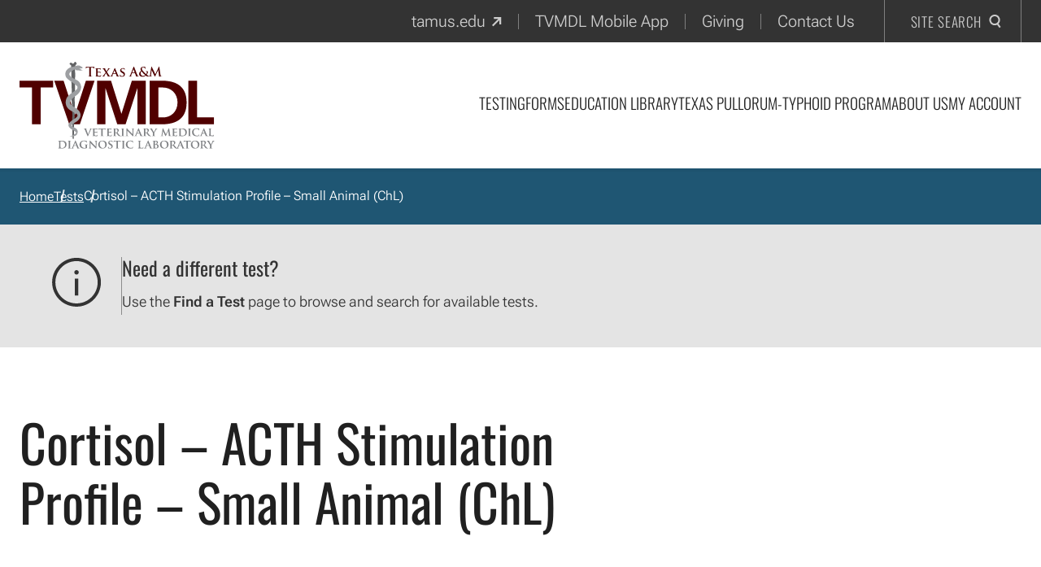

--- FILE ---
content_type: text/html; charset=UTF-8
request_url: https://tvmdl.tamu.edu/tests/cortisol-acth-stimulation-profile-small-animal-chl/
body_size: 87917
content:
<!DOCTYPE html>
<html lang="en-US">
<head>
	<meta charset="UTF-8" />
	<meta name="viewport" content="width=device-width, initial-scale=1" />
<meta name='robots' content='index, follow, max-image-preview:large, max-snippet:-1, max-video-preview:-1' />
	<style>img:is([sizes="auto" i], [sizes^="auto," i]) { contain-intrinsic-size: 3000px 1500px }</style>
	
<!-- Google Tag Manager for WordPress by gtm4wp.com -->
<script data-cfasync="false" data-pagespeed-no-defer>
	var gtm4wp_datalayer_name = "dataLayer";
	var dataLayer = dataLayer || [];
</script>
<!-- End Google Tag Manager for WordPress by gtm4wp.com -->
	<!-- This site is optimized with the Yoast SEO plugin v26.7 - https://yoast.com/wordpress/plugins/seo/ -->
	<link rel="canonical" href="https://tvmdl.tamu.edu/tests/cortisol-acth-stimulation-profile-small-animal-chl/" />
	<meta property="og:locale" content="en_US" />
	<meta property="og:type" content="article" />
	<meta property="og:title" content="Cortisol - ACTH Stimulation Profile - Small Animal (ChL) - Texas A&amp;M Veterinary Medical Diagnostic Laboratory" />
	<meta property="og:description" content="Measurement of cortisol at baseline and post ACTH stimulation with Cortrosyn (cosyntropin) by chemiluminescence.&nbsp;" />
	<meta property="og:url" content="https://tvmdl.tamu.edu/tests/cortisol-acth-stimulation-profile-small-animal-chl/" />
	<meta property="og:site_name" content="Texas A&amp;M Veterinary Medical Diagnostic Laboratory" />
	<meta property="article:modified_time" content="2026-01-15T06:02:03+00:00" />
	<meta name="twitter:card" content="summary_large_image" />
	<script type="application/ld+json" class="yoast-schema-graph">{"@context":"https://schema.org","@graph":[{"@type":"WebPage","@id":"https://tvmdl.tamu.edu/tests/cortisol-acth-stimulation-profile-small-animal-chl/","url":"https://tvmdl.tamu.edu/tests/cortisol-acth-stimulation-profile-small-animal-chl/","name":"Cortisol - ACTH Stimulation Profile - Small Animal (ChL) - Texas A&amp;M Veterinary Medical Diagnostic Laboratory","isPartOf":{"@id":"https://tvmdl.tamu.edu/#website"},"datePublished":"2026-01-15T06:00:00+00:00","dateModified":"2026-01-15T06:02:03+00:00","breadcrumb":{"@id":"https://tvmdl.tamu.edu/tests/cortisol-acth-stimulation-profile-small-animal-chl/#breadcrumb"},"inLanguage":"en-US","potentialAction":[{"@type":"ReadAction","target":["https://tvmdl.tamu.edu/tests/cortisol-acth-stimulation-profile-small-animal-chl/"]}]},{"@type":"BreadcrumbList","@id":"https://tvmdl.tamu.edu/tests/cortisol-acth-stimulation-profile-small-animal-chl/#breadcrumb","itemListElement":[{"@type":"ListItem","position":1,"name":"Home","item":"https://tvmdl.tamu.edu/"},{"@type":"ListItem","position":2,"name":"Tests","item":"https://tvmdl.tamu.edu/tests/"},{"@type":"ListItem","position":3,"name":"Cortisol &#8211; ACTH Stimulation Profile &#8211; Small Animal (ChL)"}]},{"@type":"WebSite","@id":"https://tvmdl.tamu.edu/#website","url":"https://tvmdl.tamu.edu/","name":"Texas A&amp;M Veterinary Medical Diagnostic Laboratory","description":"","potentialAction":[{"@type":"SearchAction","target":{"@type":"EntryPoint","urlTemplate":"https://tvmdl.tamu.edu/?s={search_term_string}"},"query-input":{"@type":"PropertyValueSpecification","valueRequired":true,"valueName":"search_term_string"}}],"inLanguage":"en-US"}]}</script>
	<!-- / Yoast SEO plugin. -->


<title>Cortisol - ACTH Stimulation Profile - Small Animal (ChL) - Texas A&amp;M Veterinary Medical Diagnostic Laboratory</title>
<link rel="alternate" type="application/rss+xml" title="Texas A&amp;M Veterinary Medical Diagnostic Laboratory &raquo; Feed" href="https://tvmdl.tamu.edu/feed/" />
<style id='wp-block-group-inline-css'>
.wp-block-group{box-sizing:border-box}:where(.wp-block-group.wp-block-group-is-layout-constrained){position:relative}
</style>
<link rel='stylesheet' id='nc_local-theme-style-css' href='https://tvmdl.tamu.edu/wp-content/themes/tvmdl/css/screen.css?ver=93f22e74905e27066b56' media='all' />
<link rel='stylesheet' id='nc_base-style-css' href='https://tvmdl.tamu.edu/wp-content/themes/tvmdl/css/tailwind.css?ver=f433900672104f453570' media='all' />
<link rel='stylesheet' id='newcity-base-css' href='https://tvmdl.tamu.edu/wp-content/themes/tvmdl/style.css?ver=1.0' media='all' />
<style id='global-styles-inline-css'>
:root{--wp--preset--aspect-ratio--square: 1;--wp--preset--aspect-ratio--4-3: 4/3;--wp--preset--aspect-ratio--3-4: 3/4;--wp--preset--aspect-ratio--3-2: 3/2;--wp--preset--aspect-ratio--2-3: 2/3;--wp--preset--aspect-ratio--16-9: 16/9;--wp--preset--aspect-ratio--9-16: 9/16;--wp--preset--color--black: #202020;--wp--preset--color--cyan-bluish-gray: #abb8c3;--wp--preset--color--white: #ffffff;--wp--preset--color--pale-pink: #f78da7;--wp--preset--color--vivid-red: #cf2e2e;--wp--preset--color--luminous-vivid-orange: #ff6900;--wp--preset--color--luminous-vivid-amber: #fcb900;--wp--preset--color--light-green-cyan: #7bdcb5;--wp--preset--color--vivid-green-cyan: #00d084;--wp--preset--color--pale-cyan-blue: #8ed1fc;--wp--preset--color--vivid-cyan-blue: #0693e3;--wp--preset--color--vivid-purple: #9b51e0;--wp--preset--color--p-text: #404040;--wp--preset--color--maroon-500: #500000;--wp--preset--color--dark-blue-500: #1f5673;--wp--preset--color--light-blue-500: #e6ecf2;--wp--preset--color--taupe-700: #49433d;--wp--preset--color--taupe-500: #5e564f;--wp--preset--color--light-taupe-100: #eeeeec;--wp--preset--color--silver-300: #c9cacc;--wp--preset--color--silver-100: #eeefef;--wp--preset--color--dark-gray: #333333;--wp--preset--color--bright-orange: #F85137;--wp--preset--color--gold: #E8B113;--wp--preset--gradient--vivid-cyan-blue-to-vivid-purple: linear-gradient(135deg,rgba(6,147,227,1) 0%,rgb(155,81,224) 100%);--wp--preset--gradient--light-green-cyan-to-vivid-green-cyan: linear-gradient(135deg,rgb(122,220,180) 0%,rgb(0,208,130) 100%);--wp--preset--gradient--luminous-vivid-amber-to-luminous-vivid-orange: linear-gradient(135deg,rgba(252,185,0,1) 0%,rgba(255,105,0,1) 100%);--wp--preset--gradient--luminous-vivid-orange-to-vivid-red: linear-gradient(135deg,rgba(255,105,0,1) 0%,rgb(207,46,46) 100%);--wp--preset--gradient--very-light-gray-to-cyan-bluish-gray: linear-gradient(135deg,rgb(238,238,238) 0%,rgb(169,184,195) 100%);--wp--preset--gradient--cool-to-warm-spectrum: linear-gradient(135deg,rgb(74,234,220) 0%,rgb(151,120,209) 20%,rgb(207,42,186) 40%,rgb(238,44,130) 60%,rgb(251,105,98) 80%,rgb(254,248,76) 100%);--wp--preset--gradient--blush-light-purple: linear-gradient(135deg,rgb(255,206,236) 0%,rgb(152,150,240) 100%);--wp--preset--gradient--blush-bordeaux: linear-gradient(135deg,rgb(254,205,165) 0%,rgb(254,45,45) 50%,rgb(107,0,62) 100%);--wp--preset--gradient--luminous-dusk: linear-gradient(135deg,rgb(255,203,112) 0%,rgb(199,81,192) 50%,rgb(65,88,208) 100%);--wp--preset--gradient--pale-ocean: linear-gradient(135deg,rgb(255,245,203) 0%,rgb(182,227,212) 50%,rgb(51,167,181) 100%);--wp--preset--gradient--electric-grass: linear-gradient(135deg,rgb(202,248,128) 0%,rgb(113,206,126) 100%);--wp--preset--gradient--midnight: linear-gradient(135deg,rgb(2,3,129) 0%,rgb(40,116,252) 100%);--wp--preset--gradient--primary-contrast: linear-gradient(0deg, var(--wp--preset--color--primary) 0%, var(--wp--preset--color--contrast) 100%);--wp--preset--font-size--small: 18px;--wp--preset--font-size--medium: clamp(18px, 1.125rem + ((1vw - 3.2px) * 0.185), 20px);--wp--preset--font-size--large: clamp(20px, 1.25rem + ((1vw - 3.2px) * 0.37), 24px);--wp--preset--font-size--x-large: clamp(24px, 1.5rem + ((1vw - 3.2px) * 1.111), 2.25rem);--wp--preset--font-size--x-small: 16px;--wp--preset--font-size--medium-large: clamp(20px, 1.25rem + ((1vw - 3.2px) * 0.185), 22px);--wp--preset--font-size--2-x-large: clamp(32px, 2rem + ((1vw - 3.2px) * 2.037), 3.375rem);--wp--preset--font-size--max-36: clamp(30px, 1.875rem + ((1vw - 3.2px) * 0.556), 36px);--wp--preset--font-size--max-44: clamp(36px, 2.25rem + ((1vw - 3.2px) * 0.741), 44px);--wp--preset--font-size--max-48: clamp(36px, 2.25rem + ((1vw - 3.2px) * 1.111), 48px);--wp--preset--font-size--max-60: clamp(42px, 2.625rem + ((1vw - 3.2px) * 1.667), 60px);--wp--preset--font-size--max-72: clamp(48px, 3rem + ((1vw - 3.2px) * 2.222), 72px);--wp--preset--font-family--primary: Roboto Flex, sans-serif;--wp--preset--font-family--display: Oswald, sans-serif;--wp--preset--font-family--system-font: -apple-system, BlinkMacSystemFont, 'Segoe UI', Roboto, Oxygen-Sans, Ubuntu, Cantarell, 'Helvetica Neue', sans-serif;--wp--preset--font-family--monospace: monospace;--wp--preset--spacing--20: 0.44rem;--wp--preset--spacing--30: 0.67rem;--wp--preset--spacing--40: 1rem;--wp--preset--spacing--50: 1.5rem;--wp--preset--spacing--60: 2.25rem;--wp--preset--spacing--70: 3.38rem;--wp--preset--spacing--80: 5.06rem;--wp--preset--spacing--x-small: 20px;--wp--preset--spacing--small: clamp(30px, 4vw, 40px);--wp--preset--spacing--medium: clamp(40px, 6vw, 60px);--wp--preset--spacing--large: clamp(50px, 8vw, 80px);--wp--preset--spacing--x-large: clamp(60px, 10vw, 100px);--wp--preset--shadow--natural: 6px 6px 9px rgba(0, 0, 0, 0.2);--wp--preset--shadow--deep: 12px 12px 50px rgba(0, 0, 0, 0.4);--wp--preset--shadow--sharp: 6px 6px 0px rgba(0, 0, 0, 0.2);--wp--preset--shadow--outlined: 6px 6px 0px -3px rgba(255, 255, 255, 1), 6px 6px rgba(0, 0, 0, 1);--wp--preset--shadow--crisp: 6px 6px 0px rgba(0, 0, 0, 1);--wp--preset--shadow--light: 0 0 50px rgb(10, 10, 10, 0.1);;--wp--preset--shadow--solid: 5px 5px 0 rgb(10, 10, 10, 1);--wp--custom--color--alert-info: #E4E4E4;--wp--custom--color--alert-all-clear: #E5F6B5;--wp--custom--color--alert-warning: #FFF595;--wp--custom--color--alert-emergency: #E4281B;--wp--custom--font-weight--thin: 100;--wp--custom--font-weight--extra-light: 200;--wp--custom--font-weight--light: 300;--wp--custom--font-weight--regular: 400;--wp--custom--font-weight--medium: 500;--wp--custom--font-weight--semi-bold: 600;--wp--custom--font-weight--bold: 700;--wp--custom--font-weight--extra-bold: 800;--wp--custom--font-weight--black: 900;--wp--custom--line-height--body: 1.75;--wp--custom--line-height--heading: 1.1;--wp--custom--line-height--medium: 1.5;--wp--custom--line-height--one: 1;--wp--custom--spacing--gap: 30px;--wp--custom--spacing--button-block-start: 14px;--wp--custom--spacing--button-inline-end: 24px;--wp--custom--spacing--button-block-end: 14px;--wp--custom--spacing--button-inline-start: 24px;}.wp-block-button .wp-block-button__link{--wp--preset--spacing--x-small: 10px;--wp--preset--spacing--small: 15px;--wp--preset--spacing--medium: 20px;--wp--preset--spacing--large: 30px;--wp--preset--spacing--x-large: 40px;}.wp-block-heading{--wp--preset--font-size--h-1-style: 4rem;--wp--preset--font-size--h-2-style: clamp(32px, 2rem + ((1vw - 3.2px) * 2.037), 3.375rem);--wp--preset--font-size--h-3-style: clamp(2.25rem, 2.25rem + ((1vw - 0.2rem) * 0.741), 2.75rem);--wp--preset--font-size--h-4-style: clamp(2rem, 2rem + ((1vw - 0.2rem) * 0.185), 2.125rem);--wp--preset--font-size--h-5-style: 1.5rem;--wp--preset--font-size--h-6-style: 1.25rem;--wp--preset--font-size--x-small: 1rem;--wp--preset--spacing--x-small: 10px;--wp--preset--spacing--small: 15px;--wp--preset--spacing--medium: 20px;--wp--preset--spacing--large: 30px;--wp--preset--spacing--x-large: 40px;}:root { --wp--style--global--content-size: 1400px;--wp--style--global--wide-size: 1400px; }:where(body) { margin: 0; }.wp-site-blocks { padding-top: var(--wp--style--root--padding-top); padding-bottom: var(--wp--style--root--padding-bottom); }.has-global-padding { padding-right: var(--wp--style--root--padding-right); padding-left: var(--wp--style--root--padding-left); }.has-global-padding > .alignfull { margin-right: calc(var(--wp--style--root--padding-right) * -1); margin-left: calc(var(--wp--style--root--padding-left) * -1); }.has-global-padding :where(:not(.alignfull.is-layout-flow) > .has-global-padding:not(.wp-block-block, .alignfull)) { padding-right: 0; padding-left: 0; }.has-global-padding :where(:not(.alignfull.is-layout-flow) > .has-global-padding:not(.wp-block-block, .alignfull)) > .alignfull { margin-left: 0; margin-right: 0; }.wp-site-blocks > .alignleft { float: left; margin-right: 2em; }.wp-site-blocks > .alignright { float: right; margin-left: 2em; }.wp-site-blocks > .aligncenter { justify-content: center; margin-left: auto; margin-right: auto; }:where(.wp-site-blocks) > * { margin-block-start: var(--wp--custom--spacing--gap); margin-block-end: 0; }:where(.wp-site-blocks) > :first-child { margin-block-start: 0; }:where(.wp-site-blocks) > :last-child { margin-block-end: 0; }:root { --wp--style--block-gap: var(--wp--custom--spacing--gap); }:root :where(.is-layout-flow) > :first-child{margin-block-start: 0;}:root :where(.is-layout-flow) > :last-child{margin-block-end: 0;}:root :where(.is-layout-flow) > *{margin-block-start: var(--wp--custom--spacing--gap);margin-block-end: 0;}:root :where(.is-layout-constrained) > :first-child{margin-block-start: 0;}:root :where(.is-layout-constrained) > :last-child{margin-block-end: 0;}:root :where(.is-layout-constrained) > *{margin-block-start: var(--wp--custom--spacing--gap);margin-block-end: 0;}:root :where(.is-layout-flex){gap: var(--wp--custom--spacing--gap);}:root :where(.is-layout-grid){gap: var(--wp--custom--spacing--gap);}.is-layout-flow > .alignleft{float: left;margin-inline-start: 0;margin-inline-end: 2em;}.is-layout-flow > .alignright{float: right;margin-inline-start: 2em;margin-inline-end: 0;}.is-layout-flow > .aligncenter{margin-left: auto !important;margin-right: auto !important;}.is-layout-constrained > .alignleft{float: left;margin-inline-start: 0;margin-inline-end: 2em;}.is-layout-constrained > .alignright{float: right;margin-inline-start: 2em;margin-inline-end: 0;}.is-layout-constrained > .aligncenter{margin-left: auto !important;margin-right: auto !important;}.is-layout-constrained > :where(:not(.alignleft):not(.alignright):not(.alignfull)){max-width: var(--wp--style--global--content-size);margin-left: auto !important;margin-right: auto !important;}.is-layout-constrained > .alignwide{max-width: var(--wp--style--global--wide-size);}body .is-layout-flex{display: flex;}.is-layout-flex{flex-wrap: wrap;align-items: center;}.is-layout-flex > :is(*, div){margin: 0;}body .is-layout-grid{display: grid;}.is-layout-grid > :is(*, div){margin: 0;}body{color: var(--wp--preset--color--contrast);font-family: var(--wp--preset--font-family--primary);font-size: var(--wp--preset--font-size--medium);font-weight: var(--wp--custom--font-weight--light);line-height: var(--wp--custom--line-height--body);--wp--style--root--padding-top: 0px;--wp--style--root--padding-right: var(--wp--custom--spacing--gap);--wp--style--root--padding-bottom: 0px;--wp--style--root--padding-left: var(--wp--custom--spacing--gap);}a:where(:not(.wp-element-button)){text-decoration: underline;}h1, h2, h3, h4, h5, h6{font-family: var(--wp--preset--font-family--display);font-weight: var(--wp--custom--font-weight--regular);line-height: var(--wp--custom--line-height--heading);}h2{font-size: var(--wp--preset--font-size--h-2-style);margin-bottom: var(--wp--preset--spacing--medium);}h3{font-size: var(--wp--preset--font-size--h-3-style);margin-bottom: var(--wp--preset--spacing--medium);}h4{font-size: var(--wp--preset--font-size--h-4-style);margin-bottom: var(--wp--preset--spacing--medium);}h5{font-size: var(--wp--preset--font-size--h-5-style);margin-bottom: var(--wp--preset--spacing--medium);}h6{font-family: var(--wp--preset--font-family--sans-serif);font-size: var(--wp--preset--font-size--h-6-style);margin-bottom: var(--wp--preset--spacing--medium);}:root :where(.wp-element-button, .wp-block-button__link){background-color: var(--wp--preset--color--primary);border-radius: 0;border-width: 0;color: var(--wp--preset--color--base);font-family: inherit;font-size: var(--wp--preset--font-size--x-small);font-weight: var(--wp--custom--font-weight--regular);line-height: var(--wp--custom--line-height--medium);padding-top: var(--wp--custom--spacing--button-block-start);padding-right: var(--wp--custom--spacing--button-inline-end);padding-bottom: var(--wp--custom--spacing--button-block-end);padding-left: var(--wp--custom--spacing--button-inline-start);text-decoration: none;}:root :where(.wp-element-button:hover, .wp-block-button__link:hover){background-color: var(--wp--preset--color--primary);}:root :where(.wp-element-caption, .wp-block-audio figcaption, .wp-block-embed figcaption, .wp-block-gallery figcaption, .wp-block-image figcaption, .wp-block-table figcaption, .wp-block-video figcaption){font-size: var(--wp--preset--font-size--small);margin-top: 10px;margin-bottom: 0px;}.has-black-color{color: var(--wp--preset--color--black) !important;}.has-cyan-bluish-gray-color{color: var(--wp--preset--color--cyan-bluish-gray) !important;}.has-white-color{color: var(--wp--preset--color--white) !important;}.has-pale-pink-color{color: var(--wp--preset--color--pale-pink) !important;}.has-vivid-red-color{color: var(--wp--preset--color--vivid-red) !important;}.has-luminous-vivid-orange-color{color: var(--wp--preset--color--luminous-vivid-orange) !important;}.has-luminous-vivid-amber-color{color: var(--wp--preset--color--luminous-vivid-amber) !important;}.has-light-green-cyan-color{color: var(--wp--preset--color--light-green-cyan) !important;}.has-vivid-green-cyan-color{color: var(--wp--preset--color--vivid-green-cyan) !important;}.has-pale-cyan-blue-color{color: var(--wp--preset--color--pale-cyan-blue) !important;}.has-vivid-cyan-blue-color{color: var(--wp--preset--color--vivid-cyan-blue) !important;}.has-vivid-purple-color{color: var(--wp--preset--color--vivid-purple) !important;}.has-p-text-color{color: var(--wp--preset--color--p-text) !important;}.has-maroon-500-color{color: var(--wp--preset--color--maroon-500) !important;}.has-dark-blue-500-color{color: var(--wp--preset--color--dark-blue-500) !important;}.has-light-blue-500-color{color: var(--wp--preset--color--light-blue-500) !important;}.has-taupe-700-color{color: var(--wp--preset--color--taupe-700) !important;}.has-taupe-500-color{color: var(--wp--preset--color--taupe-500) !important;}.has-light-taupe-100-color{color: var(--wp--preset--color--light-taupe-100) !important;}.has-silver-300-color{color: var(--wp--preset--color--silver-300) !important;}.has-silver-100-color{color: var(--wp--preset--color--silver-100) !important;}.has-dark-gray-color{color: var(--wp--preset--color--dark-gray) !important;}.has-bright-orange-color{color: var(--wp--preset--color--bright-orange) !important;}.has-gold-color{color: var(--wp--preset--color--gold) !important;}.has-black-background-color{background-color: var(--wp--preset--color--black) !important;}.has-cyan-bluish-gray-background-color{background-color: var(--wp--preset--color--cyan-bluish-gray) !important;}.has-white-background-color{background-color: var(--wp--preset--color--white) !important;}.has-pale-pink-background-color{background-color: var(--wp--preset--color--pale-pink) !important;}.has-vivid-red-background-color{background-color: var(--wp--preset--color--vivid-red) !important;}.has-luminous-vivid-orange-background-color{background-color: var(--wp--preset--color--luminous-vivid-orange) !important;}.has-luminous-vivid-amber-background-color{background-color: var(--wp--preset--color--luminous-vivid-amber) !important;}.has-light-green-cyan-background-color{background-color: var(--wp--preset--color--light-green-cyan) !important;}.has-vivid-green-cyan-background-color{background-color: var(--wp--preset--color--vivid-green-cyan) !important;}.has-pale-cyan-blue-background-color{background-color: var(--wp--preset--color--pale-cyan-blue) !important;}.has-vivid-cyan-blue-background-color{background-color: var(--wp--preset--color--vivid-cyan-blue) !important;}.has-vivid-purple-background-color{background-color: var(--wp--preset--color--vivid-purple) !important;}.has-p-text-background-color{background-color: var(--wp--preset--color--p-text) !important;}.has-maroon-500-background-color{background-color: var(--wp--preset--color--maroon-500) !important;}.has-dark-blue-500-background-color{background-color: var(--wp--preset--color--dark-blue-500) !important;}.has-light-blue-500-background-color{background-color: var(--wp--preset--color--light-blue-500) !important;}.has-taupe-700-background-color{background-color: var(--wp--preset--color--taupe-700) !important;}.has-taupe-500-background-color{background-color: var(--wp--preset--color--taupe-500) !important;}.has-light-taupe-100-background-color{background-color: var(--wp--preset--color--light-taupe-100) !important;}.has-silver-300-background-color{background-color: var(--wp--preset--color--silver-300) !important;}.has-silver-100-background-color{background-color: var(--wp--preset--color--silver-100) !important;}.has-dark-gray-background-color{background-color: var(--wp--preset--color--dark-gray) !important;}.has-bright-orange-background-color{background-color: var(--wp--preset--color--bright-orange) !important;}.has-gold-background-color{background-color: var(--wp--preset--color--gold) !important;}.has-black-border-color{border-color: var(--wp--preset--color--black) !important;}.has-cyan-bluish-gray-border-color{border-color: var(--wp--preset--color--cyan-bluish-gray) !important;}.has-white-border-color{border-color: var(--wp--preset--color--white) !important;}.has-pale-pink-border-color{border-color: var(--wp--preset--color--pale-pink) !important;}.has-vivid-red-border-color{border-color: var(--wp--preset--color--vivid-red) !important;}.has-luminous-vivid-orange-border-color{border-color: var(--wp--preset--color--luminous-vivid-orange) !important;}.has-luminous-vivid-amber-border-color{border-color: var(--wp--preset--color--luminous-vivid-amber) !important;}.has-light-green-cyan-border-color{border-color: var(--wp--preset--color--light-green-cyan) !important;}.has-vivid-green-cyan-border-color{border-color: var(--wp--preset--color--vivid-green-cyan) !important;}.has-pale-cyan-blue-border-color{border-color: var(--wp--preset--color--pale-cyan-blue) !important;}.has-vivid-cyan-blue-border-color{border-color: var(--wp--preset--color--vivid-cyan-blue) !important;}.has-vivid-purple-border-color{border-color: var(--wp--preset--color--vivid-purple) !important;}.has-p-text-border-color{border-color: var(--wp--preset--color--p-text) !important;}.has-maroon-500-border-color{border-color: var(--wp--preset--color--maroon-500) !important;}.has-dark-blue-500-border-color{border-color: var(--wp--preset--color--dark-blue-500) !important;}.has-light-blue-500-border-color{border-color: var(--wp--preset--color--light-blue-500) !important;}.has-taupe-700-border-color{border-color: var(--wp--preset--color--taupe-700) !important;}.has-taupe-500-border-color{border-color: var(--wp--preset--color--taupe-500) !important;}.has-light-taupe-100-border-color{border-color: var(--wp--preset--color--light-taupe-100) !important;}.has-silver-300-border-color{border-color: var(--wp--preset--color--silver-300) !important;}.has-silver-100-border-color{border-color: var(--wp--preset--color--silver-100) !important;}.has-dark-gray-border-color{border-color: var(--wp--preset--color--dark-gray) !important;}.has-bright-orange-border-color{border-color: var(--wp--preset--color--bright-orange) !important;}.has-gold-border-color{border-color: var(--wp--preset--color--gold) !important;}.has-vivid-cyan-blue-to-vivid-purple-gradient-background{background: var(--wp--preset--gradient--vivid-cyan-blue-to-vivid-purple) !important;}.has-light-green-cyan-to-vivid-green-cyan-gradient-background{background: var(--wp--preset--gradient--light-green-cyan-to-vivid-green-cyan) !important;}.has-luminous-vivid-amber-to-luminous-vivid-orange-gradient-background{background: var(--wp--preset--gradient--luminous-vivid-amber-to-luminous-vivid-orange) !important;}.has-luminous-vivid-orange-to-vivid-red-gradient-background{background: var(--wp--preset--gradient--luminous-vivid-orange-to-vivid-red) !important;}.has-very-light-gray-to-cyan-bluish-gray-gradient-background{background: var(--wp--preset--gradient--very-light-gray-to-cyan-bluish-gray) !important;}.has-cool-to-warm-spectrum-gradient-background{background: var(--wp--preset--gradient--cool-to-warm-spectrum) !important;}.has-blush-light-purple-gradient-background{background: var(--wp--preset--gradient--blush-light-purple) !important;}.has-blush-bordeaux-gradient-background{background: var(--wp--preset--gradient--blush-bordeaux) !important;}.has-luminous-dusk-gradient-background{background: var(--wp--preset--gradient--luminous-dusk) !important;}.has-pale-ocean-gradient-background{background: var(--wp--preset--gradient--pale-ocean) !important;}.has-electric-grass-gradient-background{background: var(--wp--preset--gradient--electric-grass) !important;}.has-midnight-gradient-background{background: var(--wp--preset--gradient--midnight) !important;}.has-primary-contrast-gradient-background{background: var(--wp--preset--gradient--primary-contrast) !important;}.has-small-font-size{font-size: var(--wp--preset--font-size--small) !important;}.has-medium-font-size{font-size: var(--wp--preset--font-size--medium) !important;}.has-large-font-size{font-size: var(--wp--preset--font-size--large) !important;}.has-x-large-font-size{font-size: var(--wp--preset--font-size--x-large) !important;}.has-x-small-font-size{font-size: var(--wp--preset--font-size--x-small) !important;}.has-medium-large-font-size{font-size: var(--wp--preset--font-size--medium-large) !important;}.has-2-x-large-font-size{font-size: var(--wp--preset--font-size--2-x-large) !important;}.has-max-36-font-size{font-size: var(--wp--preset--font-size--max-36) !important;}.has-max-44-font-size{font-size: var(--wp--preset--font-size--max-44) !important;}.has-max-48-font-size{font-size: var(--wp--preset--font-size--max-48) !important;}.has-max-60-font-size{font-size: var(--wp--preset--font-size--max-60) !important;}.has-max-72-font-size{font-size: var(--wp--preset--font-size--max-72) !important;}.has-primary-font-family{font-family: var(--wp--preset--font-family--primary) !important;}.has-display-font-family{font-family: var(--wp--preset--font-family--display) !important;}.has-system-font-font-family{font-family: var(--wp--preset--font-family--system-font) !important;}.has-monospace-font-family{font-family: var(--wp--preset--font-family--monospace) !important;}.wp-block-heading.has-h-1-style-font-size{font-size: var(--wp--preset--font-size--h-1-style) !important;}.wp-block-heading.has-h-2-style-font-size{font-size: var(--wp--preset--font-size--h-2-style) !important;}.wp-block-heading.has-h-3-style-font-size{font-size: var(--wp--preset--font-size--h-3-style) !important;}.wp-block-heading.has-h-4-style-font-size{font-size: var(--wp--preset--font-size--h-4-style) !important;}.wp-block-heading.has-h-5-style-font-size{font-size: var(--wp--preset--font-size--h-5-style) !important;}.wp-block-heading.has-h-6-style-font-size{font-size: var(--wp--preset--font-size--h-6-style) !important;}.wp-block-heading.has-x-small-font-size{font-size: var(--wp--preset--font-size--x-small) !important;}
:root :where(.wp-block-group.is-style-shadow-light ){box-shadow: var(--wp--preset--shadow--light);}:root :where(.wp-block-group.is-style-shadow-solid ){box-shadow: var(--wp--preset--shadow--solid);}
:root :where(.wp-block-template-part){margin-top: 0;}
</style>
<style id='wp-block-library-inline-css'>
:root{--wp-admin-theme-color:#007cba;--wp-admin-theme-color--rgb:0,124,186;--wp-admin-theme-color-darker-10:#006ba1;--wp-admin-theme-color-darker-10--rgb:0,107,161;--wp-admin-theme-color-darker-20:#005a87;--wp-admin-theme-color-darker-20--rgb:0,90,135;--wp-admin-border-width-focus:2px;--wp-block-synced-color:#7a00df;--wp-block-synced-color--rgb:122,0,223;--wp-bound-block-color:var(--wp-block-synced-color)}@media (min-resolution:192dpi){:root{--wp-admin-border-width-focus:1.5px}}.wp-element-button{cursor:pointer}:root{--wp--preset--font-size--normal:16px;--wp--preset--font-size--huge:42px}:root .has-very-light-gray-background-color{background-color:#eee}:root .has-very-dark-gray-background-color{background-color:#313131}:root .has-very-light-gray-color{color:#eee}:root .has-very-dark-gray-color{color:#313131}:root .has-vivid-green-cyan-to-vivid-cyan-blue-gradient-background{background:linear-gradient(135deg,#00d084,#0693e3)}:root .has-purple-crush-gradient-background{background:linear-gradient(135deg,#34e2e4,#4721fb 50%,#ab1dfe)}:root .has-hazy-dawn-gradient-background{background:linear-gradient(135deg,#faaca8,#dad0ec)}:root .has-subdued-olive-gradient-background{background:linear-gradient(135deg,#fafae1,#67a671)}:root .has-atomic-cream-gradient-background{background:linear-gradient(135deg,#fdd79a,#004a59)}:root .has-nightshade-gradient-background{background:linear-gradient(135deg,#330968,#31cdcf)}:root .has-midnight-gradient-background{background:linear-gradient(135deg,#020381,#2874fc)}.has-regular-font-size{font-size:1em}.has-larger-font-size{font-size:2.625em}.has-normal-font-size{font-size:var(--wp--preset--font-size--normal)}.has-huge-font-size{font-size:var(--wp--preset--font-size--huge)}.has-text-align-center{text-align:center}.has-text-align-left{text-align:left}.has-text-align-right{text-align:right}#end-resizable-editor-section{display:none}.aligncenter{clear:both}.items-justified-left{justify-content:flex-start}.items-justified-center{justify-content:center}.items-justified-right{justify-content:flex-end}.items-justified-space-between{justify-content:space-between}.screen-reader-text{border:0;clip-path:inset(50%);height:1px;margin:-1px;overflow:hidden;padding:0;position:absolute;width:1px;word-wrap:normal!important}.screen-reader-text:focus{background-color:#ddd;clip-path:none;color:#444;display:block;font-size:1em;height:auto;left:5px;line-height:normal;padding:15px 23px 14px;text-decoration:none;top:5px;width:auto;z-index:100000}html :where(.has-border-color){border-style:solid}html :where([style*=border-top-color]){border-top-style:solid}html :where([style*=border-right-color]){border-right-style:solid}html :where([style*=border-bottom-color]){border-bottom-style:solid}html :where([style*=border-left-color]){border-left-style:solid}html :where([style*=border-width]){border-style:solid}html :where([style*=border-top-width]){border-top-style:solid}html :where([style*=border-right-width]){border-right-style:solid}html :where([style*=border-bottom-width]){border-bottom-style:solid}html :where([style*=border-left-width]){border-left-style:solid}html :where(img[class*=wp-image-]){height:auto;max-width:100%}:where(figure){margin:0 0 1em}html :where(.is-position-sticky){--wp-admin--admin-bar--position-offset:var(--wp-admin--admin-bar--height,0px)}@media screen and (max-width:600px){html :where(.is-position-sticky){--wp-admin--admin-bar--position-offset:0px}}
</style>
<style id='wp-block-template-skip-link-inline-css'>

		.skip-link.screen-reader-text {
			border: 0;
			clip-path: inset(50%);
			height: 1px;
			margin: -1px;
			overflow: hidden;
			padding: 0;
			position: absolute !important;
			width: 1px;
			word-wrap: normal !important;
		}

		.skip-link.screen-reader-text:focus {
			background-color: #eee;
			clip-path: none;
			color: #444;
			display: block;
			font-size: 1em;
			height: auto;
			left: 5px;
			line-height: normal;
			padding: 15px 23px 14px;
			text-decoration: none;
			top: 5px;
			width: auto;
			z-index: 100000;
		}
</style>
<script src="https://tvmdl.tamu.edu/wp-includes/js/jquery/jquery.min.js?ver=3.7.1" id="jquery-core-js"></script>
<script src="https://tvmdl.tamu.edu/wp-includes/js/jquery/jquery-migrate.min.js?ver=3.4.1" id="jquery-migrate-js"></script>
<script src="https://tvmdl.tamu.edu/wp-content/themes/tvmdl/js/bundle.js?ver=1726521947" id="nc_base-bundlejs-js" defer data-wp-strategy="defer"></script>
<link rel="https://api.w.org/" href="https://tvmdl.tamu.edu/wp-json/" /><link rel="alternate" title="JSON" type="application/json" href="https://tvmdl.tamu.edu/wp-json/wp/v2/tests/2613" /><link rel="EditURI" type="application/rsd+xml" title="RSD" href="https://tvmdl.tamu.edu/xmlrpc.php?rsd" />
<link rel='shortlink' href='https://tvmdl.tamu.edu/?p=2613' />
<link rel="alternate" title="oEmbed (JSON)" type="application/json+oembed" href="https://tvmdl.tamu.edu/wp-json/oembed/1.0/embed?url=https%3A%2F%2Ftvmdl.tamu.edu%2Ftests%2Fcortisol-acth-stimulation-profile-small-animal-chl%2F" />
<link rel="alternate" title="oEmbed (XML)" type="text/xml+oembed" href="https://tvmdl.tamu.edu/wp-json/oembed/1.0/embed?url=https%3A%2F%2Ftvmdl.tamu.edu%2Ftests%2Fcortisol-acth-stimulation-profile-small-animal-chl%2F&#038;format=xml" />

<!-- Google Tag Manager for WordPress by gtm4wp.com -->
<!-- GTM Container placement set to automatic -->
<script data-cfasync="false" data-pagespeed-no-defer>
	var dataLayer_content = {"pagePostType":"tests","pagePostType2":"single-tests","pagePostAuthor":"coreone_importer"};
	dataLayer.push( dataLayer_content );
</script>
<script data-cfasync="false" data-pagespeed-no-defer>
(function(w,d,s,l,i){w[l]=w[l]||[];w[l].push({'gtm.start':
new Date().getTime(),event:'gtm.js'});var f=d.getElementsByTagName(s)[0],
j=d.createElement(s),dl=l!='dataLayer'?'&l='+l:'';j.async=true;j.src=
'//www.googletagmanager.com/gtm.js?id='+i+dl;f.parentNode.insertBefore(j,f);
})(window,document,'script','dataLayer','GTM-WRJFF5D');
</script>
<script data-cfasync="false" data-pagespeed-no-defer>
(function(w,d,s,l,i){w[l]=w[l]||[];w[l].push({'gtm.start':
new Date().getTime(),event:'gtm.js'});var f=d.getElementsByTagName(s)[0],
j=d.createElement(s),dl=l!='dataLayer'?'&l='+l:'';j.async=true;j.src=
'//www.googletagmanager.com/gtm.js?id='+i+dl;f.parentNode.insertBefore(j,f);
})(window,document,'script','dataLayer','GTM-WNSD9FBG');
</script>
<!-- End Google Tag Manager for WordPress by gtm4wp.com --><link rel="icon" href="https://tvmdl.tamu.edu/wp-content/themes/tvmdl/images/tvmdl_favicon.svg" /><link rel="mask-icon" href="https://tvmdl.tamu.edu/wp-content/themes/tvmdl/images/tvmdl_maskicon.svg" color="#000000" /><style class='wp-fonts-local'>
@font-face{font-family:"Roboto Flex";font-style:normal;font-weight:100 900;font-display:fallback;src:url('https://tvmdl.tamu.edu/wp-content/themes/tvmdl/fonts/RobotoFlex-VariableFont_GRAD,XOPQ,XTRA,YOPQ,YTAS,YTDE,YTFI,YTLC,YTUC,opsz,slnt,wdth,wght.ttf') format('truetype');}
@font-face{font-family:Oswald;font-style:normal;font-weight:100 900;font-display:block;src:url('https://tvmdl.tamu.edu/wp-content/themes/tvmdl/fonts/Oswald-VariableFont_wght.ttf') format('truetype');}
</style>
</head>

<body class="wp-singular tests-template-default single single-tests postid-2613 wp-embed-responsive wp-theme-tvmdl">

<!-- GTM Container placement set to automatic -->
<!-- Google Tag Manager (noscript) -->
				<noscript><iframe src="https://www.googletagmanager.com/ns.html?id=GTM-WRJFF5D" height="0" width="0" style="display:none;visibility:hidden" aria-hidden="true"></iframe></noscript>
				<noscript><iframe src="https://www.googletagmanager.com/ns.html?id=GTM-WNSD9FBG" height="0" width="0" style="display:none;visibility:hidden" aria-hidden="true"></iframe></noscript>
<!-- End Google Tag Manager (noscript) -->
<div class="wp-site-blocks"><header class="site-header wp-block-template-part">

<header id="site-header" class="site-header relative z-10 shadow-[0px_4px_rgb(0,0,0,.03)]">
  <h2 class="sr-only">Texas A&#038;M Veterinary Medical Diagnostic Laboratory</h2>

    <div class="bg-[#333] text-[#cdcdcd]">
    <div class="container">
      <div class="flex flex-wrap gap-x-1 justify-end min-h-12 sm:min-h-[calc(52rem/16)]">

        <div class="grow sidebar-up:grow-0 flex items-center">

                    <div class="flex ml-auto h-full items-center">
            <ul
              role="list"
              class="flex flex-wrap leading-none"
            >
                              <li class="sidebar-up:px-5 border-l border-[#cdcdcd]/50 first:pl-0 first:border-l-0">
                  <a
                    href="https://www.tamus.edu"
                    class="
                      hocus:text-white
                      relative after:inline-block after:relative after:-right-5 after:w-3 after:h-3 after:-ml-3 after:mr-5
                      after:mask-external after:bg-current
                    ">tamus.edu<span class="sr-only"> (external link)</span></a>
                </li>
                                                              <li class="hidden sidebar-up:block px-5 border-l border-[#cdcdcd]/50 first:pl-0 first:border-l-0">
                    <a href="https://apps.apple.com/us/app/tvmdl-mobile/id1201840946" class="hocus:text-white">TVMDL Mobile App</a>
                  </li>
                                  <li class="hidden sidebar-up:block px-5 border-l border-[#cdcdcd]/50 first:pl-0 first:border-l-0">
                    <a href="https://www.txamfoundation.com/contact-us/team-bio.aspx?id=341" class="hocus:text-white">Giving</a>
                  </li>
                                  <li class="hidden sidebar-up:block px-5 border-l border-[#cdcdcd]/50 first:pl-0 first:border-l-0">
                    <a href="https://tvmdl.tamu.edu/about-us-2/locations-and-hours/" class="hocus:text-white">Contact Us</a>
                  </li>
                                          </ul>

                                        <div class="hidden sidebar-up:flex items-center ml-4 pl-8 pr-12 border-x border-[#cdcdcd]/50 h-full">
                <a
                  href="https://tvmdl.tamu.edu/?s"
                  style="--tw-mask-image: url('data:image/svg+xml,%20%20%20%20%20%20%20%20%20%20%20%20%20%20%20%20%3Csvg%20xmlns%3D%22http%3A%2F%2Fwww.w3.org%2F2000%2Fsvg%22%20width%3D%2215%22%20height%3D%2218%22%20viewBox%3D%220%200%2015%2018%22%20fill%3D%22none%22%3E%3Cpath%20fill-rule%3D%22evenodd%22%20clip-rule%3D%22evenodd%22%20d%3D%22M10.7213%204.84768C12.2041%206.87684%2011.7517%209.71692%209.7108%2011.1912C7.66993%2012.6655%204.81345%2012.2156%203.33067%2010.1865C1.84789%208.15732%202.30031%205.31724%204.34118%203.84297C6.38205%202.3687%209.23854%202.81853%2010.7213%204.84768ZM11.7065%2012.1818C13.9813%209.93109%2014.332%206.3068%2012.3867%203.64466C10.2357%200.701023%206.09185%200.0484738%203.13121%202.18715C0.170577%204.32583%20-0.485739%208.44586%201.66529%2011.3895C3.61046%2014.0514%207.18525%2014.8398%2010.041%2013.3848L12.88%2017.2698L14.5454%2016.0668L11.7065%2012.1818Z%22%20fill%3D%22%23CDCDCD%22%2F%3E%3C%2Fsvg%3E%0A%20%20%20%20%20%20%20%20%20%20%20%20%20%20');"
                  class="
                    relative uppercase font-display tracking-wider text-[calc(17rem/16)] leading-none hocus:text-white
                    after:absolute after:top-1/2 after:-translate-y-1/2 after:-right-6
                    after:w-7 after:h-6 after:bg-current
                    after:mask-custom after:[mask-position:right] after:[mask-size:.9em]
                  "
                >Site Search</a>
              </div>
                      </div>        </div>
      </div>
    </div>
  </div>
    <div class="container flex gap-x-6 gap-y-3 flex-wrap sidebar-up:flex-nowrap items-center justify-between py-4 sm:py-6">

        <div class="
      shrink-0 grow
      min-w-[calc(130rem/16)] max-w-[calc(190rem/16)]
      sm:min-w-[calc(240rem/16)] sm:max-w-[calc(240rem/16)
    ">
      <a
        href="/"
        aria-label="Home"
        class="block"
      >
        <svg aria-hidden="true" viewBox="0 0 241 107" fill="none" xmlns="http://www.w3.org/2000/svg">
<path d="M15.3741 31.6213H0V23.1665H41.5088V31.6213H26.1347V76.8212H15.3741V31.6213Z" fill="#500000"/>
<path d="M42.8945 23.1665H54.4255L68.1855 65.2902H68.3392L81.9438 23.1665H92.6293L74.565 76.8212H61.3431L42.8945 23.1665Z" fill="#500000"/>
<path d="M95.7822 23.1665H113.001L125.76 63.8298H125.916L138.675 23.1665H155.893V76.8212H145.592V32.5436H145.44L130.988 76.8212H120.687L106.235 32.5436L106.083 32.6974V76.8212H95.7822V23.1665Z" fill="#500000"/>
<path d="M171.424 68.3647H177.42C186.414 68.3647 195.1 61.6777 195.1 49.993C195.1 38.31 186.414 31.6213 177.42 31.6213H171.424V68.3647ZM160.662 23.1665H175.344C191.795 23.1665 206.323 28.7005 206.323 49.993C206.323 71.2854 191.795 76.8212 175.344 76.8212H160.662V23.1665Z" fill="#500000"/>
<path d="M208.476 23.1665H219.238V68.3647H240.069V76.8212H208.476V23.1665Z" fill="#500000"/>
<path d="M80.5508 83.1446C80.2609 82.4546 80.0739 82.3358 79.6093 82.2188C79.4206 82.1751 79.218 82.1751 79.1167 82.1751C79.0014 82.1751 78.9717 82.1157 78.9717 82.0423C78.9717 81.9393 79.1027 81.9253 79.2896 81.9253C79.9709 81.9253 80.6958 81.9532 81.1448 81.9532C81.4627 81.9532 82.13 81.9253 82.7659 81.9253C82.9266 81.9253 83.0716 81.9532 83.0716 82.0423C83.0716 82.1314 82.9842 82.1751 82.8689 82.1751C82.6663 82.1751 82.4776 82.1891 82.3763 82.2642C82.289 82.3218 82.2453 82.3952 82.2453 82.514C82.2453 82.6747 82.3623 83.0136 82.5353 83.4538L84.6804 89.056H84.7223C85.2743 87.7615 86.9094 83.7333 87.2151 82.9105C87.2727 82.7481 87.3304 82.5559 87.3304 82.4546C87.3304 82.3218 87.2727 82.2782 87.1557 82.2327C87.0107 82.1891 86.8081 82.1751 86.6491 82.1751C86.5338 82.1751 86.4325 82.1314 86.4325 82.0423C86.4325 81.9532 86.5478 81.9253 86.7941 81.9253C87.4317 81.9253 87.9959 81.9532 88.1567 81.9532C88.3733 81.9532 88.9672 81.9253 89.3585 81.9253C89.5175 81.9253 89.6188 81.9532 89.6188 82.0423C89.6188 82.1314 89.5472 82.1751 89.4161 82.1751C89.2869 82.1751 89.0109 82.1594 88.7925 82.3218C88.6335 82.4389 88.4606 82.631 88.127 83.4241C87.6204 84.6015 87.2867 85.2775 86.5915 86.806C85.7792 88.6297 85.1852 89.9975 84.897 90.6299C84.5773 91.3496 84.4621 91.5417 84.2874 91.5417C84.1144 91.5417 84.0131 91.3793 83.7668 90.7906L80.5508 83.1446Z" fill="#808285"/>
<path d="M90.9796 85.5421C90.9796 83.645 90.9796 83.2921 90.9656 82.8956C90.9359 82.4694 90.8206 82.3366 90.4154 82.2196C90.3141 82.1899 90.0957 82.1742 89.9088 82.1742C89.7778 82.1742 89.6904 82.1305 89.6904 82.0431C89.6904 81.9541 89.7917 81.9244 89.9804 81.9244C90.646 81.9244 91.4582 81.9541 91.8198 81.9541C92.2251 81.9541 95.0515 81.9698 95.2961 81.9541C95.5284 81.9401 95.7311 81.8947 95.8324 81.8807C95.904 81.8667 95.9774 81.8213 96.035 81.8213C96.1084 81.8213 96.1224 81.8807 96.1224 81.9401C96.1224 82.0274 96.0507 82.1742 96.021 82.7489C96.0071 82.8816 95.9774 83.4249 95.9477 83.5716C95.9337 83.631 95.904 83.7778 95.8044 83.7778C95.7171 83.7778 95.7031 83.7184 95.7031 83.6153C95.7031 83.528 95.6874 83.3061 95.6158 83.1611C95.5145 82.9393 95.4131 82.7628 94.7755 82.7035C94.5572 82.6738 93.0374 82.6458 92.7771 82.6458C92.7177 82.6458 92.6898 82.6895 92.6898 82.7628V85.8513C92.6898 85.9247 92.7038 85.9823 92.7771 85.9823C93.0654 85.9823 94.7161 85.9823 95.0079 85.9526C95.3101 85.9247 95.5005 85.895 95.6158 85.7622C95.7171 85.6749 95.7608 85.6015 95.8184 85.6015C95.876 85.6015 95.9197 85.6591 95.9197 85.7325C95.9197 85.8076 95.89 86.0137 95.8184 86.6444C95.7887 86.8942 95.7608 87.3938 95.7608 87.4829C95.7608 87.5859 95.745 87.7623 95.6297 87.7623C95.5424 87.7623 95.5145 87.7187 95.5145 87.6593C95.5005 87.5265 95.5005 87.3658 95.4708 87.2034C95.3992 86.9536 95.2384 86.7631 94.7598 86.7177C94.5292 86.688 93.0811 86.6601 92.7614 86.6601C92.7038 86.6601 92.6898 86.7177 92.6898 86.7928V87.792C92.6898 88.2183 92.6758 89.2769 92.6898 89.6437C92.7177 90.4979 93.109 90.6883 94.4139 90.6883C94.7458 90.6883 95.2821 90.6726 95.6158 90.5259C95.9337 90.3791 96.0787 90.1154 96.166 89.6C96.1957 89.4673 96.2237 89.4096 96.311 89.4096C96.4123 89.4096 96.4263 89.5721 96.4263 89.7031C96.4263 89.9826 96.325 90.8351 96.2534 91.0849C96.166 91.408 96.0507 91.408 95.5721 91.408C94.6166 91.408 93.8479 91.3941 93.2261 91.3644C92.6024 91.3504 92.1238 91.3347 91.7482 91.3347C91.6032 91.3347 91.3272 91.3504 91.0233 91.3504C90.7193 91.3644 90.4014 91.3783 90.1394 91.3783C89.9804 91.3783 89.8931 91.3347 89.8931 91.2473C89.8931 91.1879 89.9367 91.1146 90.0957 91.1146C90.2844 91.1146 90.4294 91.1006 90.5446 91.0709C90.8067 91.0115 90.8783 90.7757 90.922 90.4088C90.9796 89.8795 90.9796 88.8943 90.9796 87.7484V85.5421Z" fill="#808285"/>
<path d="M101.015 82.6891L99.1184 82.7328C98.3795 82.7485 98.0738 82.8359 97.8868 83.1153C97.7558 83.2918 97.6982 83.4525 97.6685 83.5433C97.6405 83.6446 97.6108 83.7023 97.5235 83.7023C97.4379 83.7023 97.4082 83.6307 97.4082 83.4979C97.4082 83.2918 97.6545 82.0864 97.6825 81.9834C97.7122 81.8209 97.7558 81.7476 97.8292 81.7476C97.9305 81.7476 98.0598 81.8524 98.3795 81.8943C98.755 81.9397 99.2337 81.9537 99.6529 81.9537H104.825C105.231 81.9537 105.505 81.924 105.695 81.8943C105.898 81.8663 105.999 81.8366 106.041 81.8366C106.129 81.8366 106.142 81.91 106.142 82.1004C106.142 82.3659 106.115 83.2918 106.115 83.6149C106.099 83.7477 106.071 83.8211 105.999 83.8211C105.898 83.8211 105.868 83.7634 105.854 83.5713L105.839 83.4385C105.811 83.1153 105.477 82.7328 104.333 82.7188L102.724 82.6891V87.7463C102.724 88.894 102.74 89.8792 102.797 90.4225C102.841 90.7753 102.913 91.0111 103.29 91.0705C103.463 91.1002 103.753 91.1142 103.941 91.1142C104.086 91.1142 104.144 91.1876 104.144 91.247C104.144 91.3343 104.043 91.378 103.898 91.378C103.058 91.378 102.203 91.3343 101.842 91.3343C101.552 91.3343 100.682 91.378 100.175 91.378C100.016 91.378 99.9289 91.3343 99.9289 91.247C99.9289 91.1876 99.9726 91.1142 100.132 91.1142C100.32 91.1142 100.479 91.1002 100.58 91.0705C100.841 91.0111 100.914 90.7753 100.958 90.4085C101.015 89.8792 101.015 88.894 101.015 87.7463V82.6891Z" fill="#808285"/>
<path d="M108.488 85.5421C108.488 83.645 108.488 83.2921 108.473 82.8956C108.445 82.4694 108.329 82.3366 107.922 82.2196C107.821 82.1899 107.604 82.1742 107.416 82.1742C107.285 82.1742 107.199 82.1305 107.199 82.0431C107.199 81.9541 107.301 81.9244 107.489 81.9244C108.155 81.9244 108.965 81.9541 109.329 81.9541C109.734 81.9541 112.559 81.9698 112.805 81.9541C113.037 81.9401 113.24 81.8947 113.341 81.8807C113.413 81.8667 113.486 81.8213 113.544 81.8213C113.615 81.8213 113.631 81.8807 113.631 81.9401C113.631 82.0274 113.558 82.1742 113.53 82.7489C113.514 82.8816 113.486 83.4249 113.456 83.5716C113.442 83.631 113.413 83.7778 113.311 83.7778C113.226 83.7778 113.21 83.7184 113.21 83.6153C113.21 83.528 113.196 83.3061 113.123 83.1611C113.021 82.9393 112.92 82.7628 112.284 82.7035C112.066 82.6738 110.544 82.6458 110.284 82.6458C110.227 82.6458 110.197 82.6895 110.197 82.7628V85.8513C110.197 85.9247 110.211 85.9823 110.284 85.9823C110.574 85.9823 112.225 85.9823 112.515 85.9526C112.819 85.9247 113.008 85.895 113.123 85.7622C113.226 85.6749 113.27 85.6015 113.327 85.6015C113.385 85.6015 113.429 85.6591 113.429 85.7325C113.429 85.8076 113.399 86.0137 113.327 86.6444C113.297 86.8942 113.27 87.3938 113.27 87.4829C113.27 87.5859 113.254 87.7623 113.139 87.7623C113.051 87.7623 113.021 87.7187 113.021 87.6593C113.008 87.5265 113.008 87.3658 112.978 87.2034C112.906 86.9536 112.747 86.7631 112.269 86.7177C112.038 86.688 110.588 86.6601 110.27 86.6601C110.211 86.6601 110.197 86.7177 110.197 86.7928V87.792C110.197 88.2183 110.183 89.2769 110.197 89.6437C110.227 90.4979 110.618 90.6883 111.921 90.6883C112.255 90.6883 112.791 90.6726 113.123 90.5259C113.442 90.3791 113.587 90.1154 113.673 89.6C113.703 89.4673 113.732 89.4096 113.818 89.4096C113.921 89.4096 113.935 89.5721 113.935 89.7031C113.935 89.9826 113.834 90.8351 113.76 91.0849C113.673 91.408 113.558 91.408 113.079 91.408C112.124 91.408 111.357 91.3941 110.733 91.3644C110.111 91.3504 109.633 91.3347 109.257 91.3347C109.11 91.3347 108.836 91.3504 108.532 91.3504C108.228 91.3644 107.908 91.3783 107.648 91.3783C107.489 91.3783 107.402 91.3347 107.402 91.2473C107.402 91.1879 107.444 91.1146 107.604 91.1146C107.793 91.1146 107.938 91.1006 108.053 91.0709C108.314 91.0115 108.387 90.7757 108.431 90.4088C108.488 89.8795 108.488 88.8943 108.488 87.7484V85.5421Z" fill="#808285"/>
<path d="M118.162 86.5125C118.162 86.6453 118.192 86.689 118.279 86.7326C118.553 86.8217 118.931 86.8514 119.249 86.8514C119.755 86.8514 119.93 86.806 120.146 86.6453C120.538 86.3658 120.973 85.8225 120.973 84.7919C120.973 83.0276 119.785 82.5716 119.032 82.5716C118.712 82.5716 118.408 82.5874 118.279 82.617C118.192 82.645 118.162 82.6904 118.162 82.7935V86.5125ZM116.539 85.543C116.539 83.6442 116.539 83.2931 116.525 82.8948C116.496 82.4686 116.38 82.3358 115.975 82.2188C115.874 82.1891 115.655 82.1751 115.468 82.1751C115.337 82.1751 115.25 82.1314 115.25 82.0441C115.25 81.9532 115.351 81.9253 115.54 81.9253C116.206 81.9253 117.018 81.9532 117.278 81.9532C117.713 81.9532 118.873 81.9253 119.263 81.9253C120.075 81.9253 121.001 81.9987 121.682 82.4546C122.044 82.7044 122.58 83.3368 122.58 84.1752C122.58 85.1011 122.058 85.9238 120.812 86.9388C121.942 88.3502 122.842 89.4822 123.609 90.2613C124.318 90.981 124.767 91.0404 124.97 91.0858C125.101 91.1138 125.174 91.1138 125.275 91.1138C125.377 91.1138 125.434 91.1889 125.434 91.2465C125.434 91.3496 125.347 91.3793 125.188 91.3793H123.972C123.261 91.3793 122.913 91.3059 122.58 91.1295C122.03 90.85 121.551 90.2613 120.842 89.2918C120.335 88.6158 119.799 87.7773 119.64 87.5851C119.566 87.5135 119.495 87.4978 119.408 87.4978L118.263 87.4681C118.206 87.4681 118.162 87.4978 118.162 87.5711V87.7476C118.162 88.9092 118.178 89.8787 118.235 90.4098C118.279 90.7766 118.337 91.0124 118.726 91.0718C118.915 91.0998 119.191 91.1138 119.35 91.1138C119.451 91.1138 119.509 91.1889 119.509 91.2465C119.509 91.3356 119.408 91.3793 119.249 91.3793C118.51 91.3793 117.451 91.3356 117.264 91.3356C117.018 91.3356 116.206 91.3793 115.699 91.3793C115.54 91.3793 115.453 91.3356 115.453 91.2465C115.453 91.1889 115.496 91.1138 115.655 91.1138C115.844 91.1138 115.989 91.0998 116.106 91.0718C116.364 91.0124 116.438 90.7766 116.482 90.4098C116.539 89.8787 116.539 88.8935 116.539 87.7476V85.543Z" fill="#808285"/>
<path d="M126.476 85.5421C126.476 83.645 126.476 83.2921 126.46 82.8956C126.432 82.4693 126.301 82.3226 126.027 82.2335C125.882 82.1898 125.723 82.1741 125.564 82.1741C125.433 82.1741 125.361 82.1444 125.361 82.0274C125.361 81.954 125.463 81.9243 125.665 81.9243C126.142 81.9243 127.012 81.954 127.374 81.954C127.692 81.954 128.518 81.9243 129.011 81.9243C129.169 81.9243 129.271 81.954 129.271 82.0274C129.271 82.1444 129.199 82.1741 129.068 82.1741C128.939 82.1741 128.838 82.1898 128.693 82.2195C128.345 82.2772 128.244 82.4536 128.214 82.8956C128.184 83.2921 128.184 83.645 128.184 85.5421V87.7483C128.184 88.9519 128.184 89.9529 128.244 90.4822C128.286 90.8211 128.375 91.0115 128.75 91.0709C128.925 91.1006 129.213 91.1145 129.402 91.1145C129.547 91.1145 129.604 91.1879 129.604 91.2473C129.604 91.3346 129.503 91.3783 129.358 91.3783C128.518 91.3783 127.65 91.3346 127.302 91.3346C127.012 91.3346 126.142 91.3783 125.636 91.3783C125.477 91.3783 125.389 91.3346 125.389 91.2473C125.389 91.1879 125.433 91.1145 125.592 91.1145C125.781 91.1145 125.926 91.1006 126.041 91.0709C126.301 91.0115 126.375 90.835 126.418 90.4682C126.476 89.9529 126.476 88.9519 126.476 87.7483V85.5421Z" fill="#808285"/>
<path d="M133.166 89.6733C133.194 90.6428 133.355 90.938 133.601 91.0253C133.818 91.1004 134.064 91.1144 134.267 91.1144C134.412 91.1144 134.485 91.1738 134.485 91.2472C134.485 91.3502 134.368 91.3799 134.195 91.3799C133.369 91.3799 132.775 91.3345 132.543 91.3345C132.427 91.3345 131.819 91.3799 131.168 91.3799C130.993 91.3799 130.878 91.3642 130.878 91.2472C130.878 91.1738 130.964 91.1144 131.081 91.1144C131.254 91.1144 131.486 91.1004 131.661 91.0568C131.992 90.9677 132.036 90.6288 132.05 89.5405L132.167 82.1303C132.167 81.8805 132.254 81.7041 132.384 81.7041C132.543 81.7041 132.717 81.8963 132.934 82.1164C133.093 82.2771 135.006 84.2632 136.861 86.1009C137.729 86.9691 139.424 88.7317 139.612 88.9099H139.67L139.539 83.3514C139.525 82.5863 139.41 82.3662 139.106 82.2491C138.917 82.174 138.613 82.174 138.44 82.174C138.279 82.174 138.236 82.1164 138.236 82.043C138.236 81.9399 138.367 81.9242 138.555 81.9242C139.221 81.9242 139.902 81.9539 140.176 81.9539C140.323 81.9539 140.8 81.9242 141.424 81.9242C141.597 81.9242 141.712 81.9399 141.712 82.043C141.712 82.1164 141.64 82.174 141.495 82.174C141.364 82.174 141.263 82.174 141.104 82.2194C140.756 82.3225 140.655 82.5426 140.641 83.2483L140.496 91.1301C140.496 91.4079 140.395 91.5267 140.293 91.5267C140.075 91.5267 139.902 91.3939 139.771 91.2629C138.975 90.5118 137.381 88.9675 136.049 87.6591C134.658 86.3071 133.311 84.7925 133.065 84.5724H133.021L133.166 89.6733Z" fill="#808285"/>
<path d="M147.823 87.5417C147.881 87.5417 147.896 87.512 147.881 87.4684L146.679 84.2926C146.665 84.2472 146.651 84.1738 146.621 84.1738C146.577 84.1738 146.563 84.2472 146.548 84.2926L145.316 87.4526C145.288 87.512 145.316 87.5417 145.36 87.5417H147.823ZM145.1 88.2317C145.028 88.2317 145.014 88.2475 144.984 88.3208L144.303 89.9961C144.172 90.3053 144.114 90.6145 144.114 90.7612C144.114 90.9813 144.231 91.1141 144.621 91.1141H144.81C144.97 91.1141 144.998 91.1735 144.998 91.2468C144.998 91.3499 144.927 91.3796 144.796 91.3796C144.376 91.3796 143.782 91.3342 143.375 91.3342C143.246 91.3342 142.565 91.3796 141.898 91.3796C141.739 91.3796 141.667 91.3499 141.667 91.2468C141.667 91.1735 141.711 91.1141 141.812 91.1141C141.927 91.1141 142.072 91.1001 142.188 91.1001C142.768 91.011 142.984 90.6284 143.246 89.9961L146.577 82.13C146.722 81.7771 146.824 81.6304 146.955 81.6304C147.142 81.6304 147.201 81.7474 147.33 82.0287C147.634 82.7187 149.764 87.8352 150.576 89.7305C151.067 90.8643 151.43 91.025 151.661 91.0704C151.849 91.1001 151.994 91.1141 152.139 91.1141C152.255 91.1141 152.312 91.1577 152.312 91.2468C152.312 91.3499 152.241 91.3796 151.764 91.3796C151.315 91.3796 150.387 91.3796 149.315 91.3499C149.084 91.3342 148.939 91.3342 148.939 91.2468C148.939 91.1735 148.969 91.1298 149.098 91.1141C149.185 91.1001 149.271 90.9813 149.213 90.8346L148.228 88.3208C148.2 88.2475 148.157 88.2317 148.099 88.2317H145.1Z" fill="#808285"/>
<path d="M155.325 86.5121C155.325 86.6448 155.353 86.6885 155.44 86.7322C155.716 86.8212 156.094 86.8509 156.412 86.8509C156.918 86.8509 157.093 86.8055 157.31 86.6448C157.701 86.3653 158.134 85.822 158.134 84.7914C158.134 83.0271 156.948 82.5711 156.195 82.5711C155.875 82.5711 155.571 82.5869 155.44 82.6166C155.353 82.6445 155.325 82.6899 155.325 82.793V86.5121ZM153.702 85.5425C153.702 83.6437 153.702 83.2926 153.688 82.8943C153.659 82.4681 153.543 82.3353 153.138 82.2183C153.035 82.1886 152.818 82.1746 152.63 82.1746C152.5 82.1746 152.413 82.1309 152.413 82.0436C152.413 81.9528 152.514 81.9248 152.703 81.9248C153.369 81.9248 154.181 81.9528 154.441 81.9528C154.876 81.9528 156.034 81.9248 156.426 81.9248C157.236 81.9248 158.164 81.9982 158.845 82.4541C159.207 82.7039 159.743 83.3363 159.743 84.1748C159.743 85.1006 159.221 85.9234 157.975 86.9383C159.105 88.3497 160.003 89.4817 160.772 90.2608C161.481 90.9805 161.93 91.0399 162.133 91.0853C162.264 91.1133 162.337 91.1133 162.437 91.1133C162.54 91.1133 162.597 91.1884 162.597 91.246C162.597 91.3491 162.51 91.3788 162.349 91.3788H161.133C160.424 91.3788 160.077 91.3054 159.743 91.129C159.193 90.8495 158.714 90.2608 158.005 89.2913C157.498 88.6153 156.962 87.7768 156.803 87.5846C156.73 87.513 156.658 87.4973 156.571 87.4973L155.426 87.4676C155.369 87.4676 155.325 87.4973 155.325 87.5706V87.7471C155.325 88.9087 155.339 89.8782 155.397 90.4093C155.44 90.7761 155.5 91.012 155.889 91.0713C156.078 91.0993 156.354 91.1133 156.513 91.1133C156.614 91.1133 156.672 91.1884 156.672 91.246C156.672 91.3351 156.571 91.3788 156.412 91.3788C155.673 91.3788 154.614 91.3351 154.427 91.3351C154.181 91.3351 153.369 91.3788 152.862 91.3788C152.703 91.3788 152.616 91.3351 152.616 91.246C152.616 91.1884 152.659 91.1133 152.818 91.1133C153.007 91.1133 153.152 91.0993 153.267 91.0713C153.528 91.012 153.601 90.7761 153.645 90.4093C153.702 89.8782 153.702 88.893 153.702 87.7471V85.5425Z" fill="#808285"/>
<path d="M164.723 88.1296C164.723 87.4519 164.606 87.1881 164.433 86.8212C164.346 86.6291 162.608 83.8795 162.159 83.2192C161.841 82.7633 161.579 82.4681 161.334 82.3353C161.174 82.248 160.957 82.1746 160.798 82.1746C160.697 82.1746 160.609 82.1309 160.609 82.0436C160.609 81.9528 160.697 81.9248 160.856 81.9248C161.072 81.9248 162.03 81.9528 162.449 81.9528C162.725 81.9528 163.319 81.9248 163.897 81.9248C164.012 81.9248 164.086 81.9528 164.086 82.0436C164.086 82.1449 163.998 82.1449 163.796 82.2026C163.694 82.234 163.623 82.2934 163.623 82.3947C163.623 82.4978 163.68 82.6445 163.782 82.8227C164.012 83.2035 165.679 86.1295 165.897 86.4824C166.056 86.1889 167.606 83.5127 167.794 83.1301C167.925 82.8506 167.983 82.6305 167.983 82.4681C167.983 82.351 167.925 82.234 167.707 82.1886C167.592 82.1606 167.475 82.1449 167.475 82.0436C167.475 81.9528 167.548 81.9248 167.693 81.9248C168.114 81.9248 168.561 81.9528 168.938 81.9528C169.214 81.9528 170.055 81.9248 170.301 81.9248C170.444 81.9248 170.532 81.9528 170.532 82.0279C170.532 82.1152 170.432 82.1746 170.285 82.1746C170.156 82.1746 169.924 82.234 169.735 82.3213C169.461 82.4541 169.344 82.5711 169.069 82.91C168.648 83.4096 166.823 86.3793 166.592 86.9086C166.404 87.3645 166.433 87.7471 166.433 88.1593V89.1585C166.433 89.3647 166.433 89.88 166.461 90.4093C166.491 90.7761 166.606 91.012 166.984 91.0713C167.172 91.0993 167.447 91.1133 167.621 91.1133C167.766 91.1133 167.838 91.1884 167.838 91.246C167.838 91.3351 167.737 91.3788 167.562 91.3788C166.765 91.3788 165.911 91.3351 165.563 91.3351C165.246 91.3351 164.39 91.3788 163.913 91.3788C163.738 91.3788 163.637 91.3491 163.637 91.246C163.637 91.1884 163.694 91.1133 163.839 91.1133C164.012 91.1133 164.173 91.0993 164.288 91.0713C164.549 91.012 164.652 90.7761 164.68 90.4093C164.723 89.88 164.723 89.3647 164.723 89.1585V88.1296Z" fill="#808285"/>
<path d="M176.716 81.9687C176.745 81.7625 176.861 81.6455 176.962 81.6455C177.093 81.6455 177.178 81.7032 177.353 82.042L180.772 89.012L184.19 81.953C184.292 81.7486 184.407 81.6455 184.524 81.6455C184.625 81.6455 184.77 81.7783 184.812 82.042L185.972 89.7614C186.087 90.5405 186.204 90.8794 186.594 90.9964C186.957 91.0995 187.16 91.1135 187.319 91.1135C187.434 91.1135 187.522 91.1589 187.522 91.2305C187.522 91.3353 187.377 91.379 187.188 91.379C186.87 91.379 185.059 91.3196 184.552 91.2917C184.248 91.2759 184.176 91.2165 184.176 91.1432C184.176 91.0855 184.234 91.0401 184.32 91.0122C184.393 90.9807 184.423 90.834 184.379 90.4811L183.668 85.0711H183.624L180.887 90.6575C180.597 91.2462 180.525 91.3633 180.38 91.3633C180.22 91.3633 180.077 91.1135 179.874 90.7309C179.568 90.1597 178.555 88.2469 178.41 87.894C178.309 87.6582 177.556 86.086 177.135 85.2178H177.093L176.483 90.1003C176.455 90.3204 176.44 90.4811 176.44 90.689C176.44 90.9231 176.614 91.0122 176.833 91.0558C177.049 91.0995 177.165 91.1135 177.28 91.1135C177.397 91.1135 177.484 91.1729 177.484 91.2305C177.484 91.3493 177.367 91.379 177.178 91.379C176.642 91.379 176.064 91.3353 175.832 91.3353C175.585 91.3353 174.977 91.379 174.572 91.379C174.441 91.379 174.34 91.3493 174.34 91.2305C174.34 91.1729 174.411 91.1135 174.542 91.1135C174.644 91.1135 174.731 91.1135 174.934 91.0855C175.281 91.0401 175.397 90.5405 175.454 90.13L176.716 81.9687Z" fill="#808285"/>
<path d="M189.314 85.5421C189.314 83.645 189.314 83.2921 189.3 82.8956C189.27 82.4694 189.155 82.3366 188.748 82.2196C188.648 82.1899 188.43 82.1742 188.243 82.1742C188.112 82.1742 188.024 82.1305 188.024 82.0431C188.024 81.9541 188.126 81.9244 188.314 81.9244C188.98 81.9244 189.79 81.9541 190.154 81.9541C190.559 81.9541 193.384 81.9698 193.63 81.9541C193.862 81.9401 194.065 81.8947 194.166 81.8807C194.238 81.8667 194.311 81.8213 194.369 81.8213C194.441 81.8213 194.456 81.8807 194.456 81.9401C194.456 82.0274 194.383 82.1742 194.355 82.7489C194.339 82.8816 194.311 83.4249 194.282 83.5716C194.268 83.631 194.238 83.7778 194.138 83.7778C194.051 83.7778 194.035 83.7184 194.035 83.6153C194.035 83.528 194.021 83.3061 193.95 83.1611C193.847 82.9393 193.745 82.7628 193.11 82.7035C192.891 82.6738 191.37 82.6458 191.109 82.6458C191.052 82.6458 191.024 82.6895 191.024 82.7628V85.8513C191.024 85.9247 191.036 85.9823 191.109 85.9823C191.399 85.9823 193.05 85.9823 193.34 85.9526C193.644 85.9247 193.833 85.895 193.95 85.7622C194.051 85.6749 194.093 85.6015 194.151 85.6015C194.21 85.6015 194.254 85.6591 194.254 85.7325C194.254 85.8076 194.224 86.0137 194.151 86.6444C194.123 86.8942 194.093 87.3938 194.093 87.4829C194.093 87.5859 194.079 87.7623 193.962 87.7623C193.876 87.7623 193.847 87.7187 193.847 87.6593C193.833 87.5265 193.833 87.3658 193.805 87.2034C193.731 86.9536 193.572 86.7631 193.094 86.7177C192.863 86.688 191.413 86.6601 191.095 86.6601C191.036 86.6601 191.024 86.7177 191.024 86.7928V87.792C191.024 88.2183 191.008 89.2769 191.024 89.6437C191.052 90.4979 191.443 90.6883 192.746 90.6883C193.08 90.6883 193.616 90.6726 193.95 90.5259C194.268 90.3791 194.413 90.1154 194.498 89.6C194.528 89.4673 194.556 89.4096 194.645 89.4096C194.745 89.4096 194.76 89.5721 194.76 89.7031C194.76 89.9826 194.659 90.8351 194.587 91.0849C194.498 91.408 194.383 91.408 193.904 91.408C192.951 91.408 192.182 91.3941 191.558 91.3644C190.936 91.3504 190.458 91.3347 190.082 91.3347C189.935 91.3347 189.661 91.3504 189.357 91.3504C189.053 91.3644 188.734 91.3783 188.473 91.3783C188.314 91.3783 188.227 91.3347 188.227 91.2473C188.227 91.1879 188.271 91.1146 188.43 91.1146C188.618 91.1146 188.763 91.1006 188.879 91.0709C189.139 91.0115 189.212 90.7757 189.256 90.4088C189.314 89.8795 189.314 88.8943 189.314 87.7484V85.5421Z" fill="#808285"/>
<path d="M199.077 86.9238C199.077 88.2479 199.091 89.2035 199.105 89.4533C199.119 89.7625 199.151 90.2027 199.25 90.3354C199.411 90.5713 199.918 90.835 200.917 90.835C202.075 90.835 202.931 90.6289 203.698 89.9826C204.524 89.2908 204.784 88.1728 204.784 86.8801C204.784 85.2923 204.161 84.2634 203.597 83.7638C202.423 82.7034 201.032 82.5707 200.033 82.5707C199.773 82.5707 199.353 82.6021 199.25 82.6597C199.135 82.7034 199.091 82.7628 199.091 82.9095C199.077 83.3358 199.077 84.3647 199.077 85.3499V86.9238ZM197.369 85.5421C197.369 83.645 197.369 83.2921 197.353 82.8938C197.324 82.4693 197.208 82.3366 196.803 82.2195C196.702 82.1898 196.485 82.1741 196.296 82.1741C196.165 82.1741 196.078 82.1304 196.078 82.0431C196.078 81.954 196.179 81.9243 196.368 81.9243C197.035 81.9243 197.846 81.954 198.208 81.954C198.599 81.954 199.512 81.9243 200.279 81.9243C201.872 81.9243 204.018 81.9243 205.406 83.3515C206.044 83.9978 206.61 85.0425 206.61 86.5255C206.61 88.1012 205.943 89.2908 205.219 90.0123C204.639 90.5992 203.293 91.4814 200.945 91.4814C200.482 91.4814 199.932 91.4377 199.425 91.408C198.919 91.3643 198.454 91.3346 198.136 91.3346C197.991 91.3346 197.715 91.3504 197.411 91.3504C197.107 91.3643 196.787 91.3783 196.527 91.3783C196.368 91.3783 196.281 91.3346 196.281 91.2473C196.281 91.1879 196.324 91.1145 196.485 91.1145C196.672 91.1145 196.817 91.1006 196.932 91.0709C197.194 91.0115 197.266 90.7756 197.31 90.4088C197.369 89.8795 197.369 88.8943 197.369 87.7466V85.5421Z" fill="#808285"/>
<path d="M208.966 85.5421C208.966 83.645 208.966 83.2921 208.952 82.8956C208.924 82.4693 208.793 82.3226 208.517 82.2335C208.372 82.1898 208.213 82.1741 208.054 82.1741C207.923 82.1741 207.852 82.1444 207.852 82.0274C207.852 81.954 207.953 81.9243 208.156 81.9243C208.634 81.9243 209.502 81.954 209.866 81.954C210.184 81.954 211.01 81.9243 211.501 81.9243C211.661 81.9243 211.763 81.954 211.763 82.0274C211.763 82.1444 211.689 82.1741 211.558 82.1741C211.429 82.1741 211.328 82.1898 211.183 82.2195C210.835 82.2772 210.734 82.4536 210.704 82.8956C210.676 83.2921 210.676 83.645 210.676 85.5421V87.7483C210.676 88.9519 210.676 89.9529 210.734 90.4822C210.778 90.8211 210.865 91.0115 211.24 91.0709C211.415 91.1006 211.705 91.1145 211.892 91.1145C212.037 91.1145 212.095 91.1879 212.095 91.2473C212.095 91.3346 211.993 91.3783 211.85 91.3783C211.01 91.3783 210.14 91.3346 209.792 91.3346C209.502 91.3346 208.634 91.3783 208.126 91.3783C207.967 91.3783 207.88 91.3346 207.88 91.2473C207.88 91.1879 207.923 91.1145 208.084 91.1145C208.271 91.1145 208.416 91.1006 208.531 91.0709C208.793 91.0115 208.865 90.835 208.908 90.4682C208.966 89.9529 208.966 88.9519 208.966 87.7483V85.5421Z" fill="#808285"/>
<path d="M214.625 90.1891C213.364 89.1147 213.032 87.7033 213.032 86.498C213.032 85.6455 213.306 84.1746 214.524 83.0724C215.452 82.2496 216.669 81.75 218.566 81.75C219.363 81.75 219.841 81.8076 220.42 81.8828C220.898 81.9544 221.318 82.0435 221.695 82.0871C221.84 82.1029 221.884 82.1605 221.884 82.2339C221.884 82.3369 221.854 82.4837 221.826 82.9256C221.796 83.3379 221.796 84.0279 221.782 84.2777C221.767 84.4541 221.723 84.5869 221.608 84.5869C221.506 84.5869 221.478 84.4838 221.478 84.3231C221.463 83.9248 221.304 83.4829 220.986 83.1615C220.551 82.7335 219.696 82.426 218.523 82.426C217.406 82.426 216.697 82.6322 216.117 83.1318C215.176 83.9545 214.945 85.1599 214.945 86.3809C214.945 89.3506 217.204 90.762 218.914 90.762C220.044 90.762 220.666 90.6729 221.173 90.1C221.391 89.8502 221.564 89.4973 221.608 89.2632C221.637 89.0711 221.665 89.0134 221.767 89.0134C221.854 89.0134 221.911 89.1305 221.911 89.2335C221.911 89.3803 221.767 90.4686 221.637 90.8948C221.58 91.1149 221.52 91.1743 221.304 91.2634C220.797 91.4678 219.826 91.5411 218.999 91.5411C217.263 91.5411 215.785 91.1743 214.625 90.1891Z" fill="#808285"/>
<path d="M228.485 87.5427C228.544 87.5427 228.558 87.513 228.544 87.4693L227.341 84.2936C227.327 84.2481 227.313 84.1748 227.283 84.1748C227.24 84.1748 227.226 84.2481 227.21 84.2936L225.98 87.4536C225.95 87.513 225.98 87.5427 226.022 87.5427H228.485ZM225.762 88.2327C225.69 88.2327 225.674 88.2484 225.646 88.3218L224.965 89.997C224.834 90.3062 224.776 90.6154 224.776 90.7622C224.776 90.9823 224.892 91.115 225.283 91.115H225.473C225.632 91.115 225.66 91.1744 225.66 91.2478C225.66 91.3509 225.589 91.3806 225.458 91.3806C225.038 91.3806 224.445 91.3351 224.038 91.3351C223.908 91.3351 223.227 91.3806 222.561 91.3806C222.401 91.3806 222.329 91.3509 222.329 91.2478C222.329 91.1744 222.373 91.115 222.474 91.115C222.589 91.115 222.734 91.1011 222.85 91.1011C223.43 91.012 223.646 90.6294 223.908 89.997L227.24 82.1309C227.385 81.7781 227.486 81.6313 227.617 81.6313C227.804 81.6313 227.861 81.7484 227.992 82.0296C228.296 82.7196 230.426 87.8362 231.236 89.7315C231.731 90.8652 232.092 91.0259 232.325 91.0714C232.513 91.1011 232.657 91.115 232.802 91.115C232.919 91.115 232.976 91.1587 232.976 91.2478C232.976 91.3509 232.903 91.3806 232.426 91.3806C231.977 91.3806 231.049 91.3806 229.979 91.3509C229.746 91.3351 229.601 91.3351 229.601 91.2478C229.601 91.1744 229.631 91.1308 229.76 91.115C229.848 91.1011 229.933 90.9823 229.876 90.8355L228.89 88.3218C228.862 88.2484 228.819 88.2327 228.761 88.2327H225.762Z" fill="#808285"/>
<path d="M236.075 87.7481C236.075 89.3499 236.075 90.1447 236.351 90.3806C236.568 90.571 237.06 90.6443 238.046 90.6443C238.725 90.6443 239.218 90.6304 239.537 90.2915C239.696 90.1308 239.826 89.7779 239.855 89.5421C239.869 89.4233 239.899 89.3499 240 89.3499C240.088 89.3499 240.116 89.4827 240.116 89.6312C240.116 89.7779 240.03 90.7037 239.927 91.0723C239.841 91.3501 239.784 91.4095 239.116 91.4095C238.205 91.4095 237.466 91.3937 236.828 91.364C236.19 91.3501 235.654 91.3361 235.134 91.3361C234.989 91.3361 234.713 91.3501 234.409 91.3501C234.105 91.364 233.785 91.3798 233.525 91.3798C233.366 91.3798 233.278 91.3361 233.278 91.247C233.278 91.1894 233.322 91.1142 233.483 91.1142C233.67 91.1142 233.815 91.1003 233.93 91.0723C234.192 91.0129 234.264 90.7771 234.307 90.4085C234.365 89.8792 234.365 88.894 234.365 87.7481V85.5418C234.365 83.6447 234.365 83.2936 234.351 82.8953C234.321 82.4691 234.206 82.3363 233.801 82.2193C233.699 82.1896 233.54 82.1756 233.38 82.1756C233.235 82.1756 233.163 82.1319 233.163 82.0428C233.163 81.9537 233.249 81.9258 233.437 81.9258C234.033 81.9258 234.844 81.9537 235.191 81.9537C235.495 81.9537 236.538 81.9258 237.031 81.9258C237.219 81.9258 237.305 81.9537 237.305 82.0428C237.305 82.1319 237.233 82.1756 237.074 82.1756C236.929 82.1756 236.727 82.1896 236.582 82.2193C236.234 82.2786 236.133 82.4551 236.103 82.8953C236.075 83.2936 236.075 83.6447 236.075 85.5418V87.7481Z" fill="#808285"/>
<path d="M50.5455 102.021C50.5455 103.345 50.5594 104.3 50.5752 104.55C50.5891 104.857 50.6188 105.299 50.7201 105.432C50.8791 105.666 51.3857 105.932 52.3849 105.932C53.5448 105.932 54.399 105.726 55.1659 105.079C55.9922 104.387 56.2524 103.27 56.2524 101.977C56.2524 100.387 55.6306 99.3583 55.0646 98.8587C53.8924 97.8001 52.5019 97.6673 51.501 97.6673C51.2407 97.6673 50.8215 97.6988 50.7201 97.7564C50.6031 97.8001 50.5594 97.8595 50.5594 98.0062C50.5455 98.4325 50.5455 99.4614 50.5455 100.447V102.021ZM48.837 100.637C48.837 98.7417 48.837 98.3888 48.8213 97.9922C48.7934 97.566 48.6763 97.4333 48.2711 97.3162C48.1697 97.2865 47.9531 97.2708 47.7645 97.2708C47.6334 97.2708 47.5479 97.2271 47.5479 97.138C47.5479 97.0507 47.6492 97.021 47.8361 97.021C48.5034 97.021 49.3139 97.0507 49.6773 97.0507C50.0668 97.0507 50.9804 97.021 51.7473 97.021C53.3422 97.021 55.4856 97.021 56.8761 98.4482C57.5137 99.0945 58.0779 100.139 58.0779 101.622C58.0779 103.198 57.4124 104.387 56.6874 105.107C56.1092 105.696 54.7606 106.578 52.4146 106.578C51.9499 106.578 51.3997 106.534 50.8931 106.505C50.3865 106.461 49.9218 106.431 49.6039 106.431C49.4589 106.431 49.1847 106.447 48.879 106.447C48.575 106.461 48.2571 106.475 47.995 106.475C47.8361 106.475 47.7505 106.431 47.7505 106.344C47.7505 106.285 47.7942 106.211 47.9531 106.211C48.1418 106.211 48.2868 106.197 48.4021 106.166C48.6623 106.108 48.7357 105.872 48.7776 105.505C48.837 104.976 48.837 103.991 48.837 102.843V100.637Z" fill="#808285"/>
<path d="M60.7256 100.637C60.7256 98.7399 60.7256 98.387 60.7099 97.9905C60.6819 97.5643 60.5509 97.4175 60.2767 97.3284C60.1317 97.2848 59.9727 97.2708 59.8138 97.2708C59.6827 97.2708 59.6094 97.2411 59.6094 97.1241C59.6094 97.0489 59.7124 97.021 59.9151 97.021C60.392 97.021 61.2619 97.0489 61.6235 97.0489C61.9414 97.0489 62.7677 97.021 63.2603 97.021C63.4193 97.021 63.5206 97.0489 63.5206 97.1241C63.5206 97.2411 63.449 97.2708 63.318 97.2708C63.1887 97.2708 63.0874 97.2848 62.9424 97.3145C62.5948 97.3739 62.4934 97.5503 62.4637 97.9905C62.434 98.387 62.434 98.7399 62.434 100.637V102.843C62.434 104.049 62.434 105.048 62.4934 105.577C62.5354 105.916 62.6227 106.106 63 106.166C63.173 106.195 63.4629 106.209 63.6516 106.209C63.7966 106.209 63.8542 106.283 63.8542 106.342C63.8542 106.431 63.7529 106.475 63.6079 106.475C62.7677 106.475 61.8995 106.431 61.5519 106.431C61.2619 106.431 60.392 106.475 59.8854 106.475C59.7264 106.475 59.6391 106.431 59.6391 106.342C59.6391 106.283 59.6827 106.209 59.8417 106.209C60.0304 106.209 60.1754 106.195 60.2906 106.166C60.5509 106.106 60.6243 105.93 60.668 105.563C60.7256 105.048 60.7256 104.049 60.7256 102.843V100.637Z" fill="#808285"/>
<path d="M69.8932 102.637C69.9509 102.637 69.9666 102.607 69.9509 102.564L68.749 99.3878C68.7333 99.3441 68.7193 99.2708 68.6896 99.2708C68.6477 99.2708 68.632 99.3441 68.618 99.3878L67.3865 102.548C67.3585 102.607 67.3865 102.637 67.4302 102.637H69.8932ZM67.1699 103.329C67.0983 103.329 67.0825 103.343 67.0546 103.416L66.3733 105.093C66.2423 105.402 66.1847 105.71 66.1847 105.856C66.1847 106.078 66.2999 106.211 66.6912 106.211H66.8799C67.0389 106.211 67.0686 106.269 67.0686 106.342C67.0686 106.445 66.9969 106.475 66.8659 106.475C66.4449 106.475 65.851 106.431 65.4457 106.431C65.3147 106.431 64.6352 106.475 63.9679 106.475C63.8089 106.475 63.7373 106.445 63.7373 106.342C63.7373 106.269 63.781 106.211 63.8823 106.211C63.9976 106.211 64.1426 106.195 64.2579 106.195C64.8378 106.106 65.0544 105.725 65.3147 105.093L68.6477 97.2269C68.7927 96.8741 68.894 96.7256 69.0233 96.7256C69.212 96.7256 69.2696 96.8444 69.4006 97.1239C69.7046 97.8139 71.834 102.93 72.6445 104.828C73.1371 105.959 73.5005 106.122 73.7311 106.166C73.9197 106.195 74.0647 106.211 74.2097 106.211C74.325 106.211 74.3844 106.255 74.3844 106.342C74.3844 106.445 74.311 106.475 73.8324 106.475C73.3852 106.475 72.4576 106.475 71.385 106.445C71.1527 106.431 71.0077 106.431 71.0077 106.342C71.0077 106.269 71.0374 106.225 71.1684 106.211C71.2558 106.195 71.3414 106.078 71.2837 105.93L70.2985 103.416C70.2688 103.343 70.2269 103.329 70.1692 103.329H67.1699Z" fill="#808285"/>
<path d="M83.262 105.637C83.262 105.976 83.262 105.99 83.1031 106.077C82.2488 106.505 80.9876 106.636 79.9884 106.636C76.858 106.636 74.0928 105.196 74.0928 101.741C74.0928 99.741 75.1496 98.3435 76.3235 97.6535C77.5411 96.9321 78.6835 96.8447 79.7561 96.8447C80.64 96.8447 81.7562 96.9915 82.0165 97.0491C82.2768 97.0945 82.7257 97.1679 83.0297 97.1819C83.1747 97.1976 83.2044 97.2413 83.2044 97.3286C83.2044 97.4771 83.117 97.8142 83.117 99.3881C83.117 99.5786 83.0454 99.6676 82.9441 99.6676C82.8568 99.6676 82.8271 99.6083 82.8131 99.5052C82.7851 99.2274 82.7118 98.8292 82.3781 98.4763C82.0008 98.0798 81.0453 97.5208 79.6111 97.5208C78.9158 97.5208 78.0319 97.5365 77.1498 98.2562C76.4388 98.8449 75.9759 99.7707 75.9759 101.299C75.9759 103.989 77.6843 105.946 80.4077 105.946C80.7413 105.946 81.0016 105.946 81.3055 105.813C81.4942 105.726 81.5536 105.593 81.5536 105.371V104.225C81.5536 103.607 81.5536 103.137 81.5379 102.754C81.5239 102.328 81.3929 102.195 80.9876 102.078C80.8863 102.049 80.6697 102.035 80.495 102.035C80.3797 102.035 80.2924 101.975 80.2924 101.902C80.2924 101.799 80.3937 101.785 80.5684 101.785C81.2339 101.785 82.1475 101.815 82.5231 101.815C82.9284 101.815 83.5957 101.785 84.0149 101.785C84.1896 101.785 84.2752 101.799 84.2752 101.902C84.2752 101.975 84.2036 102.035 84.1162 102.035C84.0149 102.035 83.9136 102.049 83.7686 102.078C83.421 102.138 83.2917 102.314 83.2777 102.754C83.262 103.137 83.262 103.637 83.262 104.255V105.637Z" fill="#808285"/>
<path d="M87.6194 104.77C87.6491 105.739 87.8081 106.035 88.0544 106.122C88.271 106.197 88.5173 106.211 88.72 106.211C88.8649 106.211 88.9383 106.27 88.9383 106.344C88.9383 106.447 88.823 106.477 88.6483 106.477C87.8221 106.477 87.2281 106.431 86.9958 106.431C86.8805 106.431 86.2726 106.477 85.621 106.477C85.4463 106.477 85.3311 106.461 85.3311 106.344C85.3311 106.27 85.4167 106.211 85.5337 106.211C85.7066 106.211 85.939 106.197 86.1136 106.153C86.4455 106.064 86.4892 105.725 86.5049 104.637L86.6202 97.227C86.6202 96.9772 86.7076 96.8008 86.8368 96.8008C86.9958 96.8008 87.1705 96.9929 87.3871 97.213C87.5461 97.3755 89.4589 99.3582 91.314 101.198C92.1822 102.066 93.8767 103.828 94.0653 104.007H94.1247L93.9937 98.4481C93.978 97.6829 93.8627 97.4628 93.5588 97.3458C93.3701 97.2707 93.0661 97.2707 92.8932 97.2707C92.7325 97.2707 92.6888 97.213 92.6888 97.1397C92.6888 97.0366 92.8198 97.0209 93.0085 97.0209C93.674 97.0209 94.3553 97.0506 94.6313 97.0506C94.7763 97.0506 95.2532 97.0209 95.8768 97.0209C96.0498 97.0209 96.1651 97.0366 96.1651 97.1397C96.1651 97.213 96.0934 97.2707 95.9485 97.2707C95.8192 97.2707 95.7161 97.2707 95.5572 97.3161C95.2113 97.4174 95.1082 97.6393 95.0942 98.345L94.9492 106.227C94.9492 106.505 94.8479 106.623 94.7466 106.623C94.5283 106.623 94.3553 106.491 94.2243 106.358C93.4277 105.608 91.8346 104.064 90.5018 102.756C89.1113 101.404 87.7644 99.8875 87.5181 99.6674H87.4744L87.6194 104.77Z" fill="#808285"/>
<path d="M105.839 101.977C105.839 99.2135 104.203 97.5068 102.147 97.5068C100.726 97.5068 99.0599 98.2719 99.0599 101.359C99.0599 103.933 100.508 105.962 102.913 105.962C103.811 105.962 105.839 105.535 105.839 101.977ZM97.1768 101.741C97.1768 99.61 98.6546 96.8447 102.522 96.8447C105.738 96.8447 107.738 98.6545 107.738 101.521C107.738 104.388 105.68 106.638 102.393 106.638C98.6843 106.638 97.1768 103.961 97.1768 101.741Z" fill="#808285"/>
<path d="M109.559 106.314C109.356 106.227 109.312 106.167 109.312 105.888C109.312 105.212 109.37 104.433 109.384 104.227C109.384 104.035 109.444 103.903 109.545 103.903C109.66 103.903 109.676 104.021 109.676 104.11C109.676 104.27 109.718 104.536 109.791 104.756C110.067 105.682 111.023 105.991 111.819 105.991C112.92 105.991 113.585 105.285 113.585 104.403C113.585 103.858 113.456 103.315 112.326 102.639L111.587 102.197C110.081 101.301 109.589 100.462 109.589 99.3582C109.589 97.8297 111.037 96.8462 112.803 96.8462C113.631 96.8462 114.282 96.9632 114.614 97.0506C114.731 97.0803 114.789 97.1257 114.789 97.213C114.789 97.3755 114.745 97.7284 114.745 98.7118C114.745 98.9774 114.688 99.1101 114.585 99.1101C114.499 99.1101 114.455 99.0367 114.455 98.8883C114.455 98.7712 114.398 98.3887 114.122 98.0655C113.933 97.8297 113.528 97.4768 112.703 97.4768C111.79 97.4768 110.963 97.9624 110.963 98.8166C110.963 99.3739 111.166 99.8158 112.312 100.462L112.832 100.757C114.513 101.697 115.035 102.653 115.035 103.785C115.035 104.712 114.688 105.462 113.76 106.124C113.152 106.564 112.312 106.637 111.631 106.637C110.892 106.637 110.109 106.564 109.559 106.314Z" fill="#808285"/>
<path d="M119.771 97.7863L117.874 97.83C117.135 97.8439 116.831 97.933 116.643 98.2125C116.512 98.3889 116.454 98.5497 116.426 98.6387C116.396 98.7418 116.367 98.7995 116.279 98.7995C116.194 98.7995 116.164 98.7278 116.164 98.5951C116.164 98.3889 116.41 97.1836 116.44 97.0806C116.468 96.9181 116.512 96.8447 116.585 96.8447C116.686 96.8447 116.816 96.9495 117.135 96.9915C117.511 97.0369 117.99 97.0509 118.409 97.0509H123.581C123.986 97.0509 124.261 97.0212 124.449 96.9915C124.654 96.9635 124.755 96.9338 124.797 96.9338C124.884 96.9338 124.898 97.0072 124.898 97.1976C124.898 97.4631 124.87 98.3889 124.87 98.7121C124.855 98.8449 124.827 98.9182 124.755 98.9182C124.654 98.9182 124.624 98.8589 124.61 98.6684L124.596 98.5357C124.566 98.2125 124.233 97.83 123.089 97.816L121.48 97.7863V102.843C121.48 103.991 121.495 104.976 121.553 105.52C121.597 105.872 121.668 106.108 122.046 106.168C122.22 106.197 122.509 106.211 122.697 106.211C122.842 106.211 122.9 106.285 122.9 106.344C122.9 106.431 122.799 106.475 122.654 106.475C121.813 106.475 120.959 106.431 120.598 106.431C120.308 106.431 119.438 106.475 118.931 106.475C118.772 106.475 118.685 106.431 118.685 106.344C118.685 106.285 118.728 106.211 118.887 106.211C119.076 106.211 119.235 106.197 119.336 106.168C119.597 106.108 119.67 105.872 119.714 105.506C119.771 104.976 119.771 103.991 119.771 102.843V97.7863Z" fill="#808285"/>
<path d="M127.243 100.637C127.243 98.7399 127.243 98.387 127.228 97.9905C127.2 97.5643 127.069 97.4175 126.794 97.3284C126.649 97.2848 126.491 97.2708 126.332 97.2708C126.201 97.2708 126.129 97.2411 126.129 97.1241C126.129 97.0489 126.23 97.021 126.433 97.021C126.91 97.021 127.78 97.0489 128.141 97.0489C128.459 97.0489 129.285 97.021 129.778 97.021C129.937 97.021 130.038 97.0489 130.038 97.1241C130.038 97.2411 129.967 97.2708 129.836 97.2708C129.706 97.2708 129.605 97.2848 129.46 97.3145C129.113 97.3739 129.011 97.5503 128.982 97.9905C128.952 98.387 128.952 98.7399 128.952 100.637V102.843C128.952 104.049 128.952 105.048 129.011 105.577C129.053 105.916 129.142 106.106 129.518 106.166C129.692 106.195 129.981 106.209 130.169 106.209C130.314 106.209 130.372 106.283 130.372 106.342C130.372 106.431 130.271 106.475 130.126 106.475C129.285 106.475 128.417 106.431 128.07 106.431C127.78 106.431 126.91 106.475 126.403 106.475C126.244 106.475 126.157 106.431 126.157 106.342C126.157 106.283 126.201 106.209 126.359 106.209C126.548 106.209 126.693 106.195 126.808 106.166C127.069 106.106 127.142 105.93 127.186 105.563C127.243 105.048 127.243 104.049 127.243 102.843V100.637Z" fill="#808285"/>
<path d="M132.906 105.285C131.644 104.211 131.312 102.799 131.312 101.594C131.312 100.742 131.587 99.2708 132.804 98.1686C133.732 97.3458 134.948 96.8462 136.845 96.8462C137.643 96.8462 138.12 96.9038 138.7 96.979C139.177 97.0506 139.598 97.1397 139.973 97.1833C140.12 97.1991 140.164 97.2567 140.164 97.3301C140.164 97.4331 140.134 97.5799 140.104 98.0218C140.076 98.4323 140.076 99.1241 140.063 99.3739C140.047 99.5503 140.003 99.6831 139.888 99.6831C139.787 99.6831 139.757 99.58 139.757 99.4176C139.743 99.021 139.584 98.5791 139.264 98.2577C138.829 97.8297 137.975 97.5222 136.801 97.5222C135.687 97.5222 134.977 97.7284 134.397 98.228C133.456 99.0507 133.224 100.256 133.224 101.477C133.224 104.447 135.484 105.858 137.192 105.858C138.323 105.858 138.946 105.769 139.453 105.196C139.669 104.946 139.844 104.594 139.888 104.358C139.916 104.167 139.945 104.108 140.047 104.108C140.134 104.108 140.192 104.227 140.192 104.33C140.192 104.476 140.047 105.565 139.916 105.991C139.858 106.211 139.8 106.27 139.584 106.358C139.077 106.564 138.106 106.637 137.28 106.637C135.542 106.637 134.064 106.27 132.906 105.285Z" fill="#808285"/>
<path d="M148.967 102.843C148.967 104.445 148.967 105.24 149.243 105.476C149.459 105.666 149.952 105.74 150.937 105.74C151.617 105.74 152.109 105.726 152.429 105.387C152.588 105.226 152.719 104.873 152.747 104.636C152.763 104.519 152.791 104.445 152.892 104.445C152.979 104.445 153.009 104.578 153.009 104.726C153.009 104.873 152.922 105.799 152.82 106.166C152.733 106.445 152.675 106.505 152.01 106.505C151.096 106.505 150.357 106.489 149.72 106.459C149.084 106.445 148.547 106.431 148.025 106.431C147.88 106.431 147.604 106.445 147.302 106.445C146.996 106.459 146.678 106.475 146.416 106.475C146.257 106.475 146.172 106.431 146.172 106.342C146.172 106.285 146.215 106.209 146.374 106.209C146.563 106.209 146.708 106.195 146.823 106.166C147.084 106.106 147.157 105.872 147.201 105.504C147.258 104.974 147.258 103.989 147.258 102.843V100.637C147.258 98.7399 147.258 98.387 147.243 97.9905C147.215 97.5643 147.098 97.4315 146.692 97.3145C146.591 97.2848 146.432 97.2708 146.273 97.2708C146.128 97.2708 146.055 97.2271 146.055 97.138C146.055 97.0489 146.142 97.021 146.331 97.021C146.925 97.021 147.735 97.0489 148.083 97.0489C148.388 97.0489 149.43 97.021 149.922 97.021C150.111 97.021 150.198 97.0489 150.198 97.138C150.198 97.2271 150.125 97.2708 149.966 97.2708C149.821 97.2708 149.618 97.2848 149.473 97.3145C149.126 97.3739 149.024 97.5503 148.996 97.9905C148.967 98.387 148.967 98.7399 148.967 100.637V102.843Z" fill="#808285"/>
<path d="M159.683 102.637C159.741 102.637 159.757 102.607 159.741 102.564L158.539 99.3878C158.525 99.3441 158.511 99.2708 158.481 99.2708C158.438 99.2708 158.422 99.3441 158.408 99.3878L157.177 102.548C157.149 102.607 157.177 102.637 157.22 102.637H159.683ZM156.96 103.329C156.888 103.329 156.873 103.343 156.845 103.416L156.163 105.093C156.032 105.402 155.975 105.71 155.975 105.856C155.975 106.078 156.092 106.211 156.481 106.211H156.67C156.829 106.211 156.859 106.269 156.859 106.342C156.859 106.445 156.787 106.475 156.656 106.475C156.235 106.475 155.641 106.431 155.236 106.431C155.107 106.431 154.425 106.475 153.758 106.475C153.599 106.475 153.527 106.445 153.527 106.342C153.527 106.269 153.571 106.211 153.672 106.211C153.788 106.211 153.933 106.195 154.048 106.195C154.628 106.106 154.844 105.725 155.107 105.093L158.438 97.2269C158.583 96.8741 158.684 96.7256 158.813 96.7256C159.002 96.7256 159.061 96.8444 159.191 97.1239C159.495 97.8139 161.624 102.93 162.435 104.828C162.929 105.959 163.291 106.122 163.523 106.166C163.712 106.195 163.855 106.211 164 106.211C164.117 106.211 164.174 106.255 164.174 106.342C164.174 106.445 164.101 106.475 163.622 106.475C163.175 106.475 162.248 106.475 161.175 106.445C160.944 106.431 160.8 106.431 160.8 106.342C160.8 106.269 160.827 106.225 160.958 106.211C161.046 106.195 161.131 106.078 161.074 105.93L160.089 103.416C160.061 103.343 160.017 103.329 159.959 103.329H156.96Z" fill="#808285"/>
<path d="M167.214 104.52C167.214 105.343 167.256 105.595 167.663 105.755C167.997 105.888 168.285 105.902 168.575 105.902C169.256 105.902 170.14 105.519 170.14 104.138C170.14 103.565 169.894 102.579 168.937 101.917C168.676 101.727 168.329 101.594 167.836 101.594H167.286C167.242 101.594 167.214 101.608 167.214 101.683V104.52ZM167.214 100.845C167.214 100.948 167.256 100.962 167.3 100.978C167.417 101.006 167.605 101.021 167.894 101.021C168.315 101.021 168.676 100.978 168.895 100.799C169.227 100.536 169.473 100.08 169.473 99.4771C169.473 98.6386 168.98 97.5957 167.88 97.5957C167.707 97.5957 167.46 97.5957 167.329 97.6237C167.242 97.6394 167.214 97.6988 167.214 97.8298V100.845ZM165.562 100.639C165.562 98.7417 165.562 98.3888 165.548 97.9922C165.518 97.566 165.403 97.4333 164.997 97.3162C164.896 97.2865 164.679 97.2708 164.491 97.2708C164.36 97.2708 164.272 97.2271 164.272 97.1398C164.272 97.0507 164.374 97.021 164.562 97.021C165.23 97.021 166.04 97.0507 166.287 97.0507C166.924 97.0507 167.764 97.021 168.199 97.021C170.502 97.021 170.907 98.2281 170.907 98.8884C170.907 99.8596 170.198 100.609 169.473 101.081C170.517 101.418 171.821 102.316 171.821 103.785C171.821 105.123 170.778 106.505 168.43 106.505C168.285 106.505 167.85 106.491 167.417 106.461C166.982 106.447 166.533 106.431 166.33 106.431C166.185 106.431 165.909 106.447 165.605 106.447C165.301 106.461 164.983 106.477 164.721 106.477C164.562 106.477 164.475 106.431 164.475 106.344C164.475 106.285 164.519 106.211 164.679 106.211C164.866 106.211 165.011 106.197 165.127 106.168C165.389 106.108 165.46 105.872 165.504 105.505C165.562 104.976 165.562 103.991 165.562 102.845V100.639Z" fill="#808285"/>
<path d="M182.104 101.977C182.104 99.2135 180.466 97.5068 178.409 97.5068C176.991 97.5068 175.325 98.2719 175.325 101.359C175.325 103.933 176.773 105.962 179.178 105.962C180.076 105.962 182.104 105.535 182.104 101.977ZM173.441 101.741C173.441 99.61 174.919 96.8447 178.787 96.8447C182.003 96.8447 184.001 98.6545 184.001 101.521C184.001 104.388 181.945 106.638 178.656 106.638C174.947 106.638 173.441 103.961 173.441 101.741Z" fill="#808285"/>
<path d="M187.997 101.608C187.997 101.741 188.027 101.785 188.114 101.83C188.388 101.917 188.766 101.947 189.084 101.947C189.59 101.947 189.765 101.903 189.982 101.741C190.373 101.462 190.808 100.918 190.808 99.8876C190.808 98.125 189.62 97.6691 188.867 97.6691C188.549 97.6691 188.243 97.6831 188.114 97.7128C188.027 97.7424 187.997 97.7861 187.997 97.8892V101.608ZM186.374 100.639C186.374 98.7417 186.374 98.3888 186.36 97.9922C186.332 97.566 186.215 97.4333 185.81 97.3162C185.709 97.2865 185.492 97.2708 185.304 97.2708C185.173 97.2708 185.087 97.2271 185.087 97.1398C185.087 97.0507 185.186 97.021 185.375 97.021C186.042 97.021 186.853 97.0507 187.113 97.0507C187.548 97.0507 188.708 97.021 189.098 97.021C189.91 97.021 190.838 97.0944 191.517 97.5503C191.879 97.8001 192.415 98.4325 192.415 99.2709C192.415 100.199 191.894 101.02 190.649 102.036C191.777 103.448 192.677 104.578 193.444 105.357C194.153 106.078 194.602 106.136 194.806 106.182C194.936 106.211 195.009 106.211 195.11 106.211C195.212 106.211 195.269 106.285 195.269 106.344C195.269 106.447 195.182 106.475 195.023 106.475H193.807C193.096 106.475 192.749 106.402 192.415 106.225C191.866 105.946 191.388 105.357 190.679 104.387C190.17 103.711 189.634 102.873 189.475 102.683C189.402 102.609 189.33 102.595 189.243 102.595L188.098 102.564C188.041 102.564 187.997 102.595 187.997 102.667V102.843C187.997 104.005 188.013 104.976 188.071 105.505C188.114 105.872 188.172 106.108 188.561 106.168C188.75 106.197 189.026 106.211 189.185 106.211C189.286 106.211 189.344 106.285 189.344 106.344C189.344 106.431 189.243 106.475 189.084 106.475C188.345 106.475 187.288 106.431 187.099 106.431C186.853 106.431 186.042 106.475 185.534 106.475C185.375 106.475 185.288 106.431 185.288 106.344C185.288 106.285 185.331 106.211 185.492 106.211C185.681 106.211 185.824 106.197 185.941 106.168C186.201 106.108 186.275 105.872 186.317 105.505C186.374 104.976 186.374 103.991 186.374 102.843V100.639Z" fill="#808285"/>
<path d="M199.584 102.637C199.641 102.637 199.655 102.607 199.641 102.564L198.439 99.3878C198.425 99.3441 198.41 99.2708 198.38 99.2708C198.338 99.2708 198.322 99.3441 198.308 99.3878L197.077 102.548C197.049 102.607 197.077 102.637 197.121 102.637H199.584ZM196.86 103.329C196.787 103.329 196.773 103.343 196.743 103.416L196.064 105.093C195.933 105.402 195.875 105.71 195.875 105.856C195.875 106.078 195.99 106.211 196.382 106.211H196.57C196.729 106.211 196.759 106.269 196.759 106.342C196.759 106.445 196.686 106.475 196.556 106.475C196.135 106.475 195.541 106.431 195.136 106.431C195.005 106.431 194.326 106.475 193.658 106.475C193.499 106.475 193.428 106.445 193.428 106.342C193.428 106.269 193.47 106.211 193.573 106.211C193.688 106.211 193.833 106.195 193.948 106.195C194.527 106.106 194.745 105.725 195.005 105.093L198.338 97.2269C198.483 96.8741 198.584 96.7256 198.714 96.7256C198.902 96.7256 198.96 96.8444 199.091 97.1239C199.395 97.8139 201.524 102.93 202.335 104.828C202.828 105.959 203.191 106.122 203.422 106.166C203.61 106.195 203.755 106.211 203.9 106.211C204.015 106.211 204.073 106.255 204.073 106.342C204.073 106.445 204.001 106.475 203.523 106.475C203.074 106.475 202.148 106.475 201.075 106.445C200.843 106.431 200.698 106.431 200.698 106.342C200.698 106.269 200.728 106.225 200.859 106.211C200.946 106.195 201.032 106.078 200.974 105.93L199.989 103.416C199.961 103.343 199.917 103.329 199.86 103.329H196.86Z" fill="#808285"/>
<path d="M206.215 97.7863L204.318 97.83C203.579 97.8439 203.273 97.933 203.086 98.2125C202.955 98.3889 202.897 98.5497 202.868 98.6387C202.84 98.7418 202.81 98.7995 202.724 98.7995C202.637 98.7995 202.607 98.7278 202.607 98.5951C202.607 98.3889 202.854 97.1836 202.883 97.0806C202.911 96.9181 202.955 96.8447 203.028 96.8447C203.13 96.8447 203.261 96.9495 203.579 96.9915C203.956 97.0369 204.433 97.0509 204.852 97.0509H210.025C210.43 97.0509 210.706 97.0212 210.895 96.9915C211.097 96.9635 211.198 96.9338 211.24 96.9338C211.329 96.9338 211.342 97.0072 211.342 97.1976C211.342 97.4631 211.314 98.3889 211.314 98.7121C211.3 98.8449 211.272 98.9182 211.198 98.9182C211.097 98.9182 211.067 98.8589 211.053 98.6684L211.038 98.5357C211.01 98.2125 210.678 97.83 209.532 97.816L207.925 97.7863V102.843C207.925 103.991 207.939 104.976 207.996 105.52C208.04 105.872 208.112 106.108 208.489 106.168C208.664 106.197 208.954 106.211 209.141 106.211C209.286 106.211 209.343 106.285 209.343 106.344C209.343 106.431 209.242 106.475 209.097 106.475C208.257 106.475 207.403 106.431 207.041 106.431C206.751 106.431 205.881 106.475 205.374 106.475C205.215 106.475 205.128 106.431 205.128 106.344C205.128 106.285 205.172 106.211 205.331 106.211C205.519 106.211 205.678 106.197 205.78 106.168C206.042 106.108 206.113 105.872 206.157 105.506C206.215 104.976 206.215 103.991 206.215 102.843V97.7863Z" fill="#808285"/>
<path d="M220.193 101.977C220.193 99.2135 218.554 97.5068 216.498 97.5068C215.08 97.5068 213.413 98.2719 213.413 101.359C213.413 103.933 214.862 105.962 217.267 105.962C218.165 105.962 220.193 105.535 220.193 101.977ZM211.53 101.741C211.53 99.61 213.008 96.8447 216.876 96.8447C220.092 96.8447 222.09 98.6545 222.09 101.521C222.09 104.388 220.034 106.638 216.745 106.638C213.036 106.638 211.53 103.961 211.53 101.741Z" fill="#808285"/>
<path d="M225.792 101.609C225.792 101.741 225.822 101.785 225.907 101.831C226.183 101.918 226.559 101.948 226.878 101.948C227.385 101.948 227.558 101.904 227.776 101.741C228.168 101.462 228.603 100.919 228.603 99.8881C228.603 98.1255 227.415 97.6696 226.66 97.6696C226.342 97.6696 226.038 97.6835 225.907 97.7132C225.822 97.7429 225.792 97.7866 225.792 97.8897V101.609ZM224.169 100.639C224.169 98.7421 224.169 98.3893 224.155 97.9927C224.125 97.5665 224.01 97.4337 223.605 97.3167C223.504 97.287 223.285 97.2713 223.098 97.2713C222.967 97.2713 222.88 97.2276 222.88 97.1403C222.88 97.0512 222.981 97.0215 223.17 97.0215C223.835 97.0215 224.646 97.0512 224.908 97.0512C225.343 97.0512 226.501 97.0215 226.892 97.0215C227.703 97.0215 228.631 97.0949 229.312 97.5508C229.673 97.8006 230.21 98.4329 230.21 99.2714C230.21 100.199 229.689 101.02 228.444 102.037C229.572 103.448 230.47 104.578 231.239 105.357C231.948 106.079 232.397 106.137 232.599 106.182C232.73 106.212 232.802 106.212 232.905 106.212C233.006 106.212 233.064 106.285 233.064 106.344C233.064 106.448 232.977 106.475 232.818 106.475H231.6C230.891 106.475 230.543 106.402 230.21 106.226C229.659 105.946 229.181 105.357 228.472 104.388C227.965 103.712 227.429 102.873 227.27 102.683C227.198 102.61 227.125 102.596 227.037 102.596L225.893 102.564C225.834 102.564 225.792 102.596 225.792 102.667V102.844C225.792 104.005 225.806 104.977 225.864 105.506C225.907 105.873 225.965 106.109 226.356 106.168C226.545 106.198 226.821 106.212 226.98 106.212C227.081 106.212 227.139 106.285 227.139 106.344C227.139 106.432 227.037 106.475 226.878 106.475C226.14 106.475 225.083 106.432 224.894 106.432C224.646 106.432 223.835 106.475 223.329 106.475C223.17 106.475 223.083 106.432 223.083 106.344C223.083 106.285 223.126 106.212 223.285 106.212C223.474 106.212 223.619 106.198 223.736 106.168C223.994 106.109 224.068 105.873 224.111 105.506C224.169 104.977 224.169 103.991 224.169 102.844V100.639Z" fill="#808285"/>
<path d="M235.192 103.226C235.192 102.549 235.075 102.285 234.902 101.916C234.815 101.726 233.077 98.9762 232.628 98.3159C232.308 97.8582 232.048 97.5648 231.801 97.432C231.642 97.3447 231.426 97.2713 231.265 97.2713C231.165 97.2713 231.078 97.2276 231.078 97.1385C231.078 97.0494 231.165 97.0215 231.324 97.0215C231.541 97.0215 232.497 97.0494 232.918 97.0494C233.194 97.0494 233.788 97.0215 234.366 97.0215C234.483 97.0215 234.554 97.0494 234.554 97.1385C234.554 97.2416 234.467 97.2416 234.264 97.2992C234.163 97.3307 234.09 97.3883 234.09 97.4914C234.09 97.5945 234.147 97.7412 234.25 97.9176C234.483 98.3002 236.148 101.226 236.364 101.579C236.525 101.286 238.074 98.6094 238.263 98.2268C238.392 97.9473 238.452 97.7272 238.452 97.5648C238.452 97.4477 238.392 97.3307 238.176 97.2853C238.06 97.2573 237.943 97.2416 237.943 97.1385C237.943 97.0494 238.017 97.0215 238.162 97.0215C238.581 97.0215 239.032 97.0494 239.407 97.0494C239.681 97.0494 240.522 97.0215 240.768 97.0215C240.913 97.0215 241 97.0494 241 97.1245C241 97.2119 240.899 97.2713 240.754 97.2713C240.625 97.2713 240.392 97.3307 240.204 97.418C239.928 97.5508 239.812 97.6678 239.538 98.0067C239.117 98.5063 237.292 101.478 237.059 102.005C236.872 102.461 236.9 102.844 236.9 103.256V104.255C236.9 104.461 236.9 104.975 236.93 105.506C236.958 105.873 237.075 106.107 237.451 106.166C237.639 106.196 237.915 106.21 238.088 106.21C238.233 106.21 238.307 106.285 238.307 106.343C238.307 106.432 238.204 106.475 238.031 106.475C237.234 106.475 236.38 106.432 236.032 106.432C235.713 106.432 234.858 106.475 234.381 106.475C234.207 106.475 234.105 106.446 234.105 106.343C234.105 106.285 234.163 106.21 234.308 106.21C234.483 106.21 234.642 106.196 234.757 106.166C235.017 106.107 235.119 105.873 235.148 105.506C235.192 104.975 235.192 104.461 235.192 104.255V103.226Z" fill="#808285"/>
<path d="M86.1761 7.05791L83.8266 7.12254C82.9112 7.15224 82.5339 7.23085 82.2963 7.58022C82.1374 7.81779 82.0588 8.00645 82.0291 8.13223C81.9959 8.258 81.9487 8.32263 81.8544 8.32263C81.7443 8.32263 81.7129 8.24402 81.7129 8.07109C81.7129 7.81779 82.0116 6.37838 82.0448 6.25086C82.0902 6.04473 82.1374 5.95215 82.2317 5.95215C82.3592 5.95215 82.5164 6.10937 82.9112 6.14256C83.3689 6.18797 83.9663 6.22116 84.4886 6.22116H90.7337C91.2385 6.22116 91.5861 6.174 91.8237 6.14256C92.0595 6.09539 92.1853 6.0622 92.2482 6.0622C92.3582 6.0622 92.374 6.15653 92.374 6.3941C92.374 6.72601 92.3268 7.81779 92.3268 8.2283C92.3111 8.38552 92.2814 8.47985 92.1853 8.47985C92.0595 8.47985 92.0281 8.40124 92.0106 8.16367L91.9949 7.99073C91.9652 7.58022 91.539 7.13826 90.1362 7.10507L88.1483 7.05791V13.5387C88.1483 14.9939 88.1483 16.2411 88.2269 16.9207C88.2741 17.3626 88.3684 17.712 88.8418 17.7731C89.0637 17.8063 89.4095 17.8378 89.6454 17.8378C89.8183 17.8378 89.8987 17.8832 89.8987 17.9618C89.8987 18.0753 89.7711 18.1208 89.5982 18.1208C88.5588 18.1208 87.5649 18.0753 87.1212 18.0753C86.7596 18.0753 85.7656 18.1208 85.1367 18.1208C84.9306 18.1208 84.8188 18.0753 84.8188 17.9618C84.8188 17.8832 84.8817 17.8378 85.0721 17.8378C85.3062 17.8378 85.4983 17.8063 85.6398 17.7731C85.956 17.712 86.0503 17.3626 86.0958 16.9032C86.1761 16.2411 86.1761 14.9939 86.1761 13.5387V7.05791Z" fill="#500000"/>
<path d="M94.6584 11.847C94.6584 9.8084 94.6584 9.42933 94.6427 9.0031C94.6112 8.54368 94.4854 8.40218 94.0435 8.27641C93.9317 8.24322 93.6976 8.22924 93.4932 8.22924C93.3482 8.22924 93.2539 8.18033 93.2539 8.086C93.2539 7.99167 93.3657 7.96023 93.5718 7.96023C94.2968 7.96023 95.1772 7.99167 95.5737 7.99167C96.0139 7.99167 99.0902 8.00739 99.3592 7.99167C99.6125 7.9742 99.8326 7.92704 99.9426 7.91306C100.021 7.89734 100.102 7.84668 100.163 7.84668C100.243 7.84668 100.259 7.91306 100.259 7.9742C100.259 8.07202 100.178 8.22924 100.149 8.84414C100.131 8.98738 100.102 9.57083 100.07 9.72804C100.054 9.79443 100.021 9.95164 99.9112 9.95164C99.8168 9.95164 99.8011 9.88701 99.8011 9.77696C99.8011 9.68088 99.7854 9.44505 99.705 9.28784C99.595 9.05026 99.4849 8.85986 98.7914 8.79697C98.5556 8.76553 96.8996 8.73408 96.6149 8.73408C96.552 8.73408 96.5188 8.78125 96.5188 8.85986V12.1789C96.5188 12.2592 96.5345 12.3221 96.6149 12.3221C96.931 12.3221 98.7286 12.3221 99.043 12.2907C99.3766 12.2592 99.5793 12.2261 99.705 12.0846C99.8168 11.9885 99.864 11.9099 99.9269 11.9099C99.9898 11.9099 100.037 11.9762 100.037 12.0514C100.037 12.1317 100.007 12.3536 99.9269 13.0331C99.8955 13.3021 99.864 13.8384 99.864 13.9327C99.864 14.0445 99.8465 14.2349 99.7225 14.2349C99.6282 14.2349 99.595 14.186 99.595 14.1214C99.5793 13.9816 99.5793 13.8104 99.5478 13.6323C99.4692 13.365 99.2963 13.1606 98.7757 13.1117C98.5224 13.0803 96.9468 13.0488 96.5991 13.0488C96.5345 13.0488 96.5188 13.1117 96.5188 13.1903V14.2681C96.5188 14.7241 96.5031 15.863 96.5188 16.2578C96.552 17.1731 96.9765 17.381 98.3967 17.381C98.76 17.381 99.3417 17.3636 99.705 17.2046C100.054 17.0474 100.212 16.7644 100.306 16.2106C100.337 16.0691 100.367 16.0045 100.463 16.0045C100.573 16.0045 100.591 16.1774 100.591 16.3207C100.591 16.6194 100.479 17.5365 100.4 17.8073C100.306 18.1549 100.178 18.1549 99.6596 18.1549C98.6168 18.1549 97.7818 18.1357 97.1022 18.106C96.4262 18.092 95.9056 18.0763 95.4951 18.0763C95.3362 18.0763 95.0392 18.092 94.7055 18.092C94.3754 18.106 94.0278 18.1217 93.743 18.1217C93.5718 18.1217 93.4758 18.0763 93.4758 17.9785C93.4758 17.9173 93.5247 17.8387 93.6976 17.8387C93.902 17.8387 94.061 17.8247 94.185 17.7898C94.4715 17.7269 94.5501 17.4754 94.5955 17.0806C94.6584 16.5111 94.6584 15.4507 94.6584 14.2175V11.847Z" fill="#500000"/>
<path d="M107.937 12.4803C108.381 13.1424 110.683 16.7951 111.029 17.2213C111.266 17.5218 111.486 17.665 111.787 17.7593C111.976 17.824 112.196 17.8379 112.323 17.8379C112.418 17.8379 112.496 17.9008 112.496 17.9794C112.496 18.0755 112.384 18.1227 112.225 18.1227H111.817C111.486 18.1227 110.382 18.1227 109.247 18.0912C108.884 18.0755 108.758 18.0423 108.758 17.9497C108.758 17.8694 108.821 17.8065 108.947 17.7733C109.009 17.7593 109.104 17.665 108.995 17.4903C108.19 16.1784 107.434 14.9137 106.803 13.8866L104.766 17.0466C104.625 17.2685 104.546 17.4746 104.562 17.6161C104.578 17.7436 104.703 17.824 104.831 17.824C104.91 17.824 105.02 17.8379 105.13 17.8379C105.21 17.8379 105.304 17.9166 105.304 17.9969C105.304 18.0912 105.21 18.1227 105.02 18.1227H104.766C104.688 18.1227 103.774 18.0755 103.426 18.0755C103.161 18.0755 102.48 18.1227 102.26 18.1227H102.02C101.88 18.1227 101.819 18.0755 101.819 17.9969C101.819 17.9166 101.898 17.8379 102.006 17.8379C102.102 17.8379 102.307 17.824 102.513 17.7733C102.922 17.665 103.145 17.4432 103.615 16.7951L106.328 13.1267L103.882 9.30281C103.536 8.76477 103.254 8.48004 102.763 8.32282C102.544 8.25993 102.322 8.23024 102.183 8.23024C102.102 8.23024 102.039 8.1656 102.039 8.07127C102.039 7.99092 102.149 7.95947 102.322 7.95947C102.654 7.95947 103.774 7.99092 104.436 7.99092C104.625 7.99092 105.477 7.95947 105.998 7.95947C106.188 7.95947 106.283 7.99092 106.283 8.08525C106.283 8.17958 106.188 8.23024 106.061 8.23024C105.98 8.23024 105.841 8.24421 105.731 8.2774C105.603 8.30884 105.54 8.38571 105.54 8.46606C105.54 8.54292 105.603 8.71936 105.682 8.8591C106.298 9.93342 106.866 10.8662 107.418 11.7833C107.829 11.1842 109.057 9.36569 109.294 8.98662C109.406 8.79796 109.451 8.60756 109.451 8.4975C109.451 8.40143 109.359 8.30884 109.216 8.2774C109.074 8.23024 108.884 8.23024 108.774 8.23024C108.695 8.23024 108.599 8.17958 108.599 8.08525C108.599 7.99092 108.695 7.95947 108.899 7.95947C109.436 7.95947 110.084 7.99092 110.351 7.99092C110.62 7.99092 111.188 7.95947 111.707 7.95947C111.866 7.95947 111.96 7.99092 111.96 8.08525C111.96 8.1656 111.881 8.23024 111.738 8.23024C111.598 8.23024 111.424 8.25993 111.235 8.30884C110.919 8.38571 110.667 8.74905 110.241 9.33425L107.937 12.4803Z" fill="#500000"/>
<path d="M118.566 13.9962C118.629 13.9962 118.645 13.9665 118.629 13.9176L117.32 10.5042C117.306 10.457 117.289 10.3784 117.258 10.3784C117.21 10.3784 117.195 10.457 117.179 10.5042L115.837 13.9018C115.806 13.9665 115.837 13.9962 115.885 13.9962H118.566ZM115.603 14.7386C115.523 14.7386 115.507 14.7561 115.476 14.8347L114.733 16.6357C114.592 16.9676 114.531 17.3012 114.531 17.4602C114.531 17.6943 114.655 17.8375 115.079 17.8375H115.287C115.46 17.8375 115.492 17.9004 115.492 17.979C115.492 18.0926 115.413 18.1223 115.271 18.1223C114.814 18.1223 114.166 18.0751 113.725 18.0751C113.582 18.0751 112.842 18.1223 112.115 18.1223C111.944 18.1223 111.863 18.0926 111.863 17.979C111.863 17.9004 111.91 17.8375 112.02 17.8375C112.146 17.8375 112.305 17.8235 112.433 17.8235C113.063 17.7275 113.299 17.3152 113.582 16.6357L117.21 8.17915C117.368 7.80182 117.478 7.64111 117.619 7.64111C117.824 7.64111 117.888 7.76863 118.031 8.07084C118.362 8.81325 120.68 14.3124 121.564 16.3527C122.102 17.5685 122.495 17.7432 122.748 17.7904C122.952 17.8235 123.108 17.8375 123.265 17.8375C123.393 17.8375 123.455 17.8847 123.455 17.979C123.455 18.0926 123.377 18.1223 122.856 18.1223C122.367 18.1223 121.359 18.1223 120.192 18.0926C119.941 18.0751 119.78 18.0751 119.78 17.979C119.78 17.9004 119.811 17.8532 119.955 17.8375C120.047 17.8235 120.143 17.6943 120.079 17.5371L119.008 14.8347C118.976 14.7561 118.929 14.7386 118.866 14.7386H115.603Z" fill="#500000"/>
<path d="M124.212 17.9502C123.99 17.8541 123.941 17.7895 123.941 17.4908C123.941 16.7641 124.004 15.9239 124.02 15.7038C124.02 15.4994 124.085 15.3561 124.195 15.3561C124.322 15.3561 124.336 15.4837 124.336 15.578C124.336 15.7509 124.383 16.0374 124.464 16.2732C124.764 17.2689 125.804 17.5991 126.67 17.5991C127.87 17.5991 128.595 16.8445 128.595 15.8942C128.595 15.3072 128.455 14.7238 127.224 13.9971L126.418 13.5237C124.78 12.5577 124.244 11.6563 124.244 10.4719C124.244 8.82813 125.821 7.76953 127.746 7.76953C128.642 7.76953 129.351 7.89705 129.715 7.99138C129.842 8.02457 129.907 8.07174 129.907 8.16432C129.907 8.33901 129.858 8.71807 129.858 9.77667C129.858 10.0614 129.795 10.2046 129.683 10.2046C129.589 10.2046 129.54 10.126 129.54 9.96533C129.54 9.83956 129.479 9.42905 129.178 9.08142C128.974 8.82813 128.534 8.45081 127.634 8.45081C126.64 8.45081 125.742 8.96962 125.742 9.88672C125.742 10.4894 125.964 10.9628 127.208 11.6563L127.774 11.976C129.605 12.9874 130.174 14.0145 130.174 15.2304C130.174 16.2261 129.795 17.0331 128.785 17.7423C128.122 18.2175 127.208 18.2961 126.469 18.2961C125.662 18.2961 124.811 18.2175 124.212 17.9502Z" fill="#500000"/>
<path d="M142.138 13.2069C142.217 13.2069 142.233 13.1598 142.217 13.1108L140.795 9.20837C140.781 9.14548 140.765 9.06513 140.717 9.06513C140.669 9.06513 140.638 9.14548 140.624 9.20837L139.172 13.0969C139.157 13.1598 139.172 13.2069 139.235 13.2069H142.138ZM138.921 13.9965C138.84 13.9965 138.809 14.0297 138.779 14.1223L137.929 16.3845C137.77 16.7792 137.687 17.1583 137.687 17.3487C137.687 17.63 137.831 17.8378 138.322 17.8378H138.556C138.746 17.8378 138.795 17.8693 138.795 17.9619C138.795 18.0929 138.699 18.1226 138.524 18.1226C138.019 18.1226 137.343 18.0754 136.852 18.0754C136.68 18.0754 135.813 18.1226 134.992 18.1226C134.789 18.1226 134.693 18.0929 134.693 17.9619C134.693 17.8693 134.756 17.8378 134.88 17.8378C135.027 17.8378 135.245 17.8239 135.371 17.8064C136.098 17.7121 136.398 17.1723 136.713 16.3845L140.669 6.45707C140.862 5.99939 140.954 5.82471 141.113 5.82471C141.255 5.82471 141.351 5.96795 141.508 6.3313C141.885 7.20123 144.408 13.6471 145.417 16.0526C146.018 17.4762 146.474 17.6946 146.806 17.7732C147.044 17.8239 147.281 17.8378 147.47 17.8378C147.596 17.8378 147.674 17.8536 147.674 17.9619C147.674 18.0929 147.533 18.1226 146.948 18.1226C146.382 18.1226 145.229 18.1226 143.967 18.0929C143.683 18.0754 143.496 18.0754 143.496 17.9619C143.496 17.8693 143.559 17.8378 143.714 17.8239C143.828 17.7889 143.934 17.6474 143.857 17.4605L142.594 14.1083C142.563 14.0297 142.516 13.9965 142.441 13.9965H138.921Z" fill="#500000"/>
<path d="M155.164 16.3998C154.247 15.6102 152.734 14.1219 152.324 13.68C151.915 13.2398 150.907 12.1008 150.636 11.7043C150.102 12.1008 149.546 12.8432 149.546 14.1079C149.546 16.0836 150.939 17.3484 152.577 17.3484C153.793 17.3484 154.834 16.716 155.164 16.3998ZM150.228 11.1051C149.566 10.2212 149.44 9.56961 149.422 8.86038C149.407 7.61138 150.512 5.95361 153.255 5.95361C154.029 5.95361 154.736 6.11083 155.164 6.28377C155.433 6.37985 155.433 6.50562 155.433 6.69428C155.433 7.21659 155.304 8.47957 155.257 8.71889C155.227 8.95471 155.164 8.98616 155.07 8.98616C154.976 8.98616 154.96 8.92327 154.96 8.6857C154.96 8.27693 154.846 7.77034 154.5 7.35809C154.186 6.97902 153.636 6.64712 152.75 6.64712C152.088 6.64712 151.061 7.10654 151.061 8.44987C151.061 9.93295 152.418 11.1994 153.681 12.6056C154.217 13.2223 156.158 14.9779 156.457 15.2469C156.775 14.8049 157.215 13.7778 157.215 12.8135C157.215 12.5742 157.154 12.2912 156.916 12.0851C156.71 11.8947 156.38 11.8475 156.141 11.8475C156.05 11.8475 155.954 11.8161 155.954 11.7217C155.954 11.5942 156.078 11.5628 156.205 11.5628C156.584 11.5628 157.215 11.5785 158.097 11.6728C158.398 11.7043 158.633 11.8003 158.633 11.989C158.633 13.2066 157.987 14.6757 157.089 15.736C158.144 16.6042 158.855 17.0322 159.278 17.2837C159.785 17.5877 160.656 17.8375 160.969 17.8375C161.109 17.8375 161.187 17.8532 161.187 17.979C161.187 18.0768 161.062 18.1222 160.716 18.1222H159.5C157.704 18.1222 157.136 17.951 155.779 16.9047C155.257 17.3798 154.202 18.3441 152.041 18.3441C148.664 18.3441 147.656 16.2269 147.656 14.8504C147.656 13.0004 149.281 11.5628 150.228 11.1051Z" fill="#500000"/>
<path d="M162.701 6.23648C162.75 5.96746 162.842 5.82422 162.968 5.82422C163.097 5.82422 163.19 5.90457 163.396 6.31683L167.702 15.2293L171.996 6.20503C172.12 5.95174 172.195 5.82422 172.342 5.82422C172.48 5.82422 172.572 5.98318 172.623 6.31683L174.061 16.0835C174.2 17.0792 174.358 17.5369 174.833 17.6801C175.287 17.8234 175.605 17.8374 175.809 17.8374C175.951 17.8374 176.061 17.8531 176.061 17.9492C176.061 18.0749 175.872 18.1221 175.652 18.1221C175.255 18.1221 173.082 18.0749 172.446 18.0278C172.087 17.9963 171.996 17.9492 171.996 17.8531C171.996 17.7727 172.055 17.7273 172.165 17.6801C172.263 17.6469 172.307 17.4443 172.244 17.0006L171.299 10.0464H171.238L167.798 17.2225C167.435 17.9614 167.356 18.1064 167.213 18.1064C167.071 18.1064 166.911 17.7884 166.661 17.315C166.284 16.5901 165.036 14.1707 164.846 13.7287C164.708 13.3968 163.759 11.4037 163.206 10.2211H163.143L162.32 16.5115C162.295 16.7945 162.276 17.0006 162.276 17.2504C162.276 17.5544 162.484 17.6941 162.75 17.7587C163.031 17.8234 163.253 17.8374 163.412 17.8374C163.534 17.8374 163.649 17.8688 163.649 17.9492C163.649 18.0924 163.508 18.1221 163.27 18.1221C162.605 18.1221 161.899 18.0749 161.616 18.0749C161.314 18.0749 160.556 18.1221 160.051 18.1221C159.894 18.1221 159.77 18.0924 159.77 17.9492C159.77 17.8688 159.86 17.8374 160.023 17.8374C160.149 17.8374 160.257 17.8374 160.494 17.7884C160.938 17.6941 161.062 17.0792 161.141 16.5412L162.701 6.23648Z" fill="#500000"/>
<path d="M65.8984 2.28457C64.7787 1.69762 63.8826 0.995387 63.3201 0.995387C62.7611 0.995387 62.4222 1.3465 61.9767 1.9317C61.5261 2.51865 62.0868 2.9868 62.6475 3.572C63.2048 4.15894 63.659 3.80608 63.7673 5.09701C63.8826 6.38619 63.9909 19.3933 64.3298 20.4484C64.6652 21.5035 64.1062 23.142 64.1062 25.0182C64.1062 26.8925 64.7787 40.4866 64.7787 42.0098C64.7787 43.5331 63.659 44.003 64.2162 46.9325C64.7787 49.862 64.8905 60.6436 65.1141 62.1651C65.3377 63.6901 65.0023 70.3701 65.1141 72.0104C65.2259 73.6507 65.1141 83.2584 65.2259 85.3703C65.3377 87.4823 65.4512 92.2861 65.4512 93.5753C65.4512 94.8662 67.1335 95.3309 67.1335 93.6923C67.1335 92.0503 67.2453 82.5579 67.1335 81.1482C67.0217 79.7454 68.365 69.0809 68.1414 66.7366C67.9196 64.3923 67.6907 57.3612 68.1414 55.2528C68.5903 53.1426 68.365 50.6812 68.1414 48.6898C67.9196 46.6984 68.7021 30.8789 68.5903 28.2988C68.4768 25.7221 68.7021 17.5189 68.7021 16.2297C68.7021 14.9405 68.4768 6.26915 68.8139 4.97822C69.1476 3.68904 70.2726 2.98681 70.6062 2.39986C70.9434 1.81466 69.8254 1.46355 69.8254 0.761311C69.8254 0.0555804 68.7021 -0.412581 67.9196 0.525481C67.1335 1.46354 66.9081 2.16578 65.8984 2.28457Z" fill="#636466"/>
<path d="M77.8875 7.68676C77.7897 6.63165 77.9819 6.51636 76.2298 5.81063C74.4742 5.10839 75.0576 4.75728 73.2077 4.5232C71.3561 4.28912 69.99 4.87432 67.8431 5.69534C65.6997 6.51636 64.5276 5.69534 61.8968 7.2186C59.2661 8.74185 56.0483 11.0844 56.6318 16.2411C57.2187 21.3978 62.5082 22.5682 70.8652 29.6011C71.8434 30.4203 72.2312 32.9987 69.3087 35.1089C66.3828 37.2174 59.3621 40.8508 57.8022 45.4224C56.2405 49.9956 56.4396 56.0852 63.6542 60.1868C70.8652 64.2884 75.4926 65.3243 67.1618 70.5002C61.3116 74.1319 56.7296 78.1165 64.725 83.2715C67.1688 84.8507 72.8234 86.7932 68.3322 88.7828C66.4806 89.6021 64.1398 91.2424 62.6777 91.4765C61.2138 91.7106 62.8751 91.8311 64.3354 91.8311C65.7976 91.8311 70.2852 91.2424 71.2565 88.5505C72.2312 85.8533 72.2312 82.9204 68.2344 81.046C64.2376 79.1716 61.799 77.9977 68.8214 74.4848C75.8402 70.9684 78.5671 62.6481 69.99 57.3743C61.4094 52.1006 58.4852 49.5222 69.4066 41.7871C80.3262 34.0538 75.3511 24.7955 71.3561 22.8023C67.3575 20.8109 57.2187 16.711 63.5563 12.0242C69.8922 7.33563 68.5279 10.031 70.3796 10.3822C72.2312 10.7333 78.8134 10.7909 77.7897 10.2651C76.4254 9.56288 73.6933 8.62482 73.6933 8.62482L77.8875 7.68676Z" fill="#9D9FA2"/>
</svg>
      </a>
    </div>

        <div class="hidden sidebar-up:block">
      <nav aria-label="Main">
        <ol
          role="list"
          class="flex flex-wrap justify-end gap-6 xl:gap-7"
        ><li><a
                href="https://tvmdl.tamu.edu/testing/"
                class="
                  relative font-display uppercase text-lg xl:text-[calc(19rem/16)]
                  text-black
                  aria-current:text-maroon-500 hocus:text-maroon-500
                  after:absolute after:left-1/2 after:right-1/2 after:bottom-[-.35em] after:h-[4px] after:bg-theme-fancy-link-decoration-color
                  before:absolute before:content-empty before:left-1/2 before:right-1/2 before:bottom-[-.35em] before:h-[4px] before:bg-theme-fancy-link-decoration-color
                  before:pointer-events-none after:pointer-events-none
                  after:opacity-0 before:opacity-0
                  hover:after:left-0 hover:before:right-0 hover:after:opacity-100 hover:before:opacity-100 after:transition-all before:transition-all
                "
                            >Testing</a></li><li><a
                href="https://tvmdl.tamu.edu/forms/"
                class="
                  relative font-display uppercase text-lg xl:text-[calc(19rem/16)]
                  text-black
                  aria-current:text-maroon-500 hocus:text-maroon-500
                  after:absolute after:left-1/2 after:right-1/2 after:bottom-[-.35em] after:h-[4px] after:bg-theme-fancy-link-decoration-color
                  before:absolute before:content-empty before:left-1/2 before:right-1/2 before:bottom-[-.35em] before:h-[4px] before:bg-theme-fancy-link-decoration-color
                  before:pointer-events-none after:pointer-events-none
                  after:opacity-0 before:opacity-0
                  hover:after:left-0 hover:before:right-0 hover:after:opacity-100 hover:before:opacity-100 after:transition-all before:transition-all
                "
                            >Forms</a></li><li><a
                href="https://tvmdl.tamu.edu/education-library-2/"
                class="
                  relative font-display uppercase text-lg xl:text-[calc(19rem/16)]
                  text-black
                  aria-current:text-maroon-500 hocus:text-maroon-500
                  after:absolute after:left-1/2 after:right-1/2 after:bottom-[-.35em] after:h-[4px] after:bg-theme-fancy-link-decoration-color
                  before:absolute before:content-empty before:left-1/2 before:right-1/2 before:bottom-[-.35em] before:h-[4px] before:bg-theme-fancy-link-decoration-color
                  before:pointer-events-none after:pointer-events-none
                  after:opacity-0 before:opacity-0
                  hover:after:left-0 hover:before:right-0 hover:after:opacity-100 hover:before:opacity-100 after:transition-all before:transition-all
                "
                            >Education Library</a></li><li><a
                href="https://tvmdl.tamu.edu/texas-pullorum-typhoid-program/"
                class="
                  relative font-display uppercase text-lg xl:text-[calc(19rem/16)]
                  text-black
                  aria-current:text-maroon-500 hocus:text-maroon-500
                  after:absolute after:left-1/2 after:right-1/2 after:bottom-[-.35em] after:h-[4px] after:bg-theme-fancy-link-decoration-color
                  before:absolute before:content-empty before:left-1/2 before:right-1/2 before:bottom-[-.35em] before:h-[4px] before:bg-theme-fancy-link-decoration-color
                  before:pointer-events-none after:pointer-events-none
                  after:opacity-0 before:opacity-0
                  hover:after:left-0 hover:before:right-0 hover:after:opacity-100 hover:before:opacity-100 after:transition-all before:transition-all
                "
                            >Texas Pullorum-Typhoid Program</a></li><li><a
                href="https://tvmdl.tamu.edu/about-us-2/"
                class="
                  relative font-display uppercase text-lg xl:text-[calc(19rem/16)]
                  text-black
                  aria-current:text-maroon-500 hocus:text-maroon-500
                  after:absolute after:left-1/2 after:right-1/2 after:bottom-[-.35em] after:h-[4px] after:bg-theme-fancy-link-decoration-color
                  before:absolute before:content-empty before:left-1/2 before:right-1/2 before:bottom-[-.35em] before:h-[4px] before:bg-theme-fancy-link-decoration-color
                  before:pointer-events-none after:pointer-events-none
                  after:opacity-0 before:opacity-0
                  hover:after:left-0 hover:before:right-0 hover:after:opacity-100 hover:before:opacity-100 after:transition-all before:transition-all
                "
                            >About Us</a></li><li><a
                href="https://tvmdl.tamu.edu/my-account/"
                class="
                  relative font-display uppercase text-lg xl:text-[calc(19rem/16)]
                  text-black
                  aria-current:text-maroon-500 hocus:text-maroon-500
                  after:absolute after:left-1/2 after:right-1/2 after:bottom-[-.35em] after:h-[4px] after:bg-theme-fancy-link-decoration-color
                  before:absolute before:content-empty before:left-1/2 before:right-1/2 before:bottom-[-.35em] before:h-[4px] before:bg-theme-fancy-link-decoration-color
                  before:pointer-events-none after:pointer-events-none
                  after:opacity-0 before:opacity-0
                  hover:after:left-0 hover:before:right-0 hover:after:opacity-100 hover:before:opacity-100 after:transition-all before:transition-all
                "
                            >My Account</a></li></ol>
      </nav>
    </div>
        <button
      data-main-menu-toggler
      type="button"
      aria-label="Main menu"
      aria-controls="menu-dropdown"
      aria-expanded="false"
      class="no-js-hidden shrink-0 ml-auto -mr-2 relative h-10 pl-2 pr-10 group/button sidebar-up:hidden"
    >
      <span aria-hidden="true" class="tracking-widest uppercase align-middle transition-colors duration-300 font-display text-xs group-hocus/button:text-maroon-500">Menu</span>
      <div aria-hidden="true" class="absolute w-5 h-5 -translate-y-1/2 right-2 top-1/2">
                 <div class="absolute top-1/2 w-full h-[.15rem] bg-current group-hocus/button:bg-maroon-500 transition duration-300 will-change-transform -translate-y-1.5 group-aria-expanded/button:translate-y-0 group-aria-expanded/button:rotate-45"></div>
        <div class="absolute top-1/2 w-full h-[.15rem] bg-current group-hocus/button:bg-maroon-500 transition duration-300 will-change-transform group-aria-expanded/button:opacity-0"></div>
        <div class="absolute top-1/2 w-full h-[.15rem] bg-current group-hocus/button:bg-maroon-500 transition duration-300 will-change-transform translate-y-1.5 group-aria-expanded/button:translate-y-0 group-aria-expanded/button:-rotate-45"></div>
      </div>
    </button>

  </div>

    <noscript>
    <div class="container lg:hidden">
      <details class="pb-4">
        <summary class="text-xl font-display uppercase tracking-wide cursor-pointer max-w-max hocus:text-maroon-500 transition-colors">Main Menu</summary>
        <div class="py-4">  <div class="space-y-6">
        <nav
      aria-label="Main"
          >
      <ol class="space-y-2.5" role="list"><li
                      ><div
                          ><a
                href="https://tvmdl.tamu.edu/testing/"
                class="
                  relative font-display uppercase text-2xl
                  text-black
                  aria-current:text-maroon-500 hocus:text-maroon-500
                "
                              >Testing</a></div></li><li
                      ><div
                          ><a
                href="https://tvmdl.tamu.edu/forms/"
                class="
                  relative font-display uppercase text-2xl
                  text-black
                  aria-current:text-maroon-500 hocus:text-maroon-500
                "
                              >Forms</a></div></li><li
                      ><div
                          ><a
                href="https://tvmdl.tamu.edu/education-library-2/"
                class="
                  relative font-display uppercase text-2xl
                  text-black
                  aria-current:text-maroon-500 hocus:text-maroon-500
                "
                              >Education Library</a></div></li><li
                      ><div
                          ><a
                href="https://tvmdl.tamu.edu/texas-pullorum-typhoid-program/"
                class="
                  relative font-display uppercase text-2xl
                  text-black
                  aria-current:text-maroon-500 hocus:text-maroon-500
                "
                              >Texas Pullorum-Typhoid Program</a></div></li><li
                      ><div
                          ><a
                href="https://tvmdl.tamu.edu/about-us-2/"
                class="
                  relative font-display uppercase text-2xl
                  text-black
                  aria-current:text-maroon-500 hocus:text-maroon-500
                "
                              >About Us</a></div></li><li
                      ><div
                          ><a
                href="https://tvmdl.tamu.edu/my-account/"
                class="
                  relative font-display uppercase text-2xl
                  text-black
                  aria-current:text-maroon-500 hocus:text-maroon-500
                "
                              >My Account</a></div></li></ol>
    </nav>

        <div class="max-w-3xl mx-auto">
      <form method="get" action="https://tvmdl.tamu.edu">
                <label for="site-search-mobile-no-js" class="text-base uppercase font-display">Site Search</label>

        <div class="flex w-full h-[3.5rem]">
          <input
            id="site-search-mobile-no-js"
            name="s"
            class="grow min-w-0 px-3 border-2 bg-theme-bg-color border-theme-text-color"
          />
          <button
            type="submit"
            class="shrink-0 px-4 tracking-wider uppercase transition-colors border-2 border-l-0 border-theme-text-color font-display text-sm hocus:bg-black hocus:text-white hocus:border-black"
          >Search</button>
        </div>
      </form>
    </div>

        <div class="max-w-3xl mx-auto text-center">
      <ul role="list" class="flex gap-x-4 gap-y-2 flex-wrap justify-center"><li class="relative sm:pr-4 after:hidden sm:after:block after:absolute after:right-0 after:top-0.5 after:w-px after:h-5 after:bg-current"><a class="underline decoration-dotted decoration-1 text-md hocus:text-maroon-500" style="text-underline-offset: .15em;" href="https://apps.apple.com/us/app/tvmdl-mobile/id1201840946">TVMDL Mobile App</a></li><li class="relative sm:pr-4 after:hidden sm:after:block after:absolute after:right-0 after:top-0.5 after:w-px after:h-5 after:bg-current"><a class="underline decoration-dotted decoration-1 text-md hocus:text-maroon-500" style="text-underline-offset: .15em;" href="https://www.txamfoundation.com/contact-us/team-bio.aspx?id=341">Giving</a></li><li class=""><a class="underline decoration-dotted decoration-1 text-md hocus:text-maroon-500" style="text-underline-offset: .15em;" href="https://tvmdl.tamu.edu/about-us-2/locations-and-hours/">Contact Us</a></li></ul>
    </div>
  </div>
</div>
      </details>
    </div>
  </noscript>

    <div
    id="main-menu"
    role="dialog"
    aria-label="Main menu"
    aria-hidden="true"
    class="aria-hidden:invisible aria-hidden:sr-only aria-hidden:overflow-y-hidden data-[is-transitioning]:overflow-y-hidden"
    style="transition: height 300ms; height: 0;"
  >
    <div class="container pt-4 pb-8">
        <div class="space-y-6">
        <nav
      aria-label="Main"
              tabindex="-1"           >
      <ol class="space-y-2.5" role="list"><li
                      ><div
                          ><a
                href="https://tvmdl.tamu.edu/testing/"
                class="
                  relative font-display uppercase text-2xl
                  text-black
                  aria-current:text-maroon-500 hocus:text-maroon-500
                "
                              >Testing</a></div></li><li
                      ><div
                          ><a
                href="https://tvmdl.tamu.edu/forms/"
                class="
                  relative font-display uppercase text-2xl
                  text-black
                  aria-current:text-maroon-500 hocus:text-maroon-500
                "
                              >Forms</a></div></li><li
                      ><div
                          ><a
                href="https://tvmdl.tamu.edu/education-library-2/"
                class="
                  relative font-display uppercase text-2xl
                  text-black
                  aria-current:text-maroon-500 hocus:text-maroon-500
                "
                              >Education Library</a></div></li><li
                      ><div
                          ><a
                href="https://tvmdl.tamu.edu/texas-pullorum-typhoid-program/"
                class="
                  relative font-display uppercase text-2xl
                  text-black
                  aria-current:text-maroon-500 hocus:text-maroon-500
                "
                              >Texas Pullorum-Typhoid Program</a></div></li><li
                      ><div
                          ><a
                href="https://tvmdl.tamu.edu/about-us-2/"
                class="
                  relative font-display uppercase text-2xl
                  text-black
                  aria-current:text-maroon-500 hocus:text-maroon-500
                "
                              >About Us</a></div></li><li
                      ><div
                          ><a
                href="https://tvmdl.tamu.edu/my-account/"
                class="
                  relative font-display uppercase text-2xl
                  text-black
                  aria-current:text-maroon-500 hocus:text-maroon-500
                "
                              >My Account</a></div></li></ol>
    </nav>

        <div class="max-w-3xl mx-auto">
      <form method="get" action="https://tvmdl.tamu.edu">
                <label for="site-search-mobile" class="text-base uppercase font-display">Site Search</label>

        <div class="flex w-full h-[3.5rem]">
          <input
            id="site-search-mobile"
            name="s"
            class="grow min-w-0 px-3 border-2 bg-theme-bg-color border-theme-text-color"
          />
          <button
            type="submit"
            class="shrink-0 px-4 tracking-wider uppercase transition-colors border-2 border-l-0 border-theme-text-color font-display text-sm hocus:bg-black hocus:text-white hocus:border-black"
          >Search</button>
        </div>
      </form>
    </div>

        <div class="max-w-3xl mx-auto text-center">
      <ul role="list" class="flex gap-x-4 gap-y-2 flex-wrap justify-center"><li class="relative sm:pr-4 after:hidden sm:after:block after:absolute after:right-0 after:top-0.5 after:w-px after:h-5 after:bg-current"><a class="underline decoration-dotted decoration-1 text-md hocus:text-maroon-500" style="text-underline-offset: .15em;" href="https://apps.apple.com/us/app/tvmdl-mobile/id1201840946">TVMDL Mobile App</a></li><li class="relative sm:pr-4 after:hidden sm:after:block after:absolute after:right-0 after:top-0.5 after:w-px after:h-5 after:bg-current"><a class="underline decoration-dotted decoration-1 text-md hocus:text-maroon-500" style="text-underline-offset: .15em;" href="https://www.txamfoundation.com/contact-us/team-bio.aspx?id=341">Giving</a></li><li class=""><a class="underline decoration-dotted decoration-1 text-md hocus:text-maroon-500" style="text-underline-offset: .15em;" href="https://tvmdl.tamu.edu/about-us-2/locations-and-hours/">Contact Us</a></li></ul>
    </div>
  </div>

    </div>
  </div>

</header>

</header>
  <nav
    aria-label="Breadcrumbs"
    data-tw-theme="dark-blue-500"
  >
    <div class="py-6 bg-theme-bg-color text-theme-text-color">
      <div class="container">
        <ol class="flex flex-wrap gap-x-5 gap-y-2 sm:gap-y-2.5 leading-none"><li class="
              relative last:after:hidden text-sm/tight sm:text-base/tight
              after:relative after:inline-block
              after:ml-[-2px] after:w-[2px] after:h-[1em] after:left-3 after:top-0.5
              after:bg-theme-text-color/85 after:rotate-12
            "><a
                  href="https://tvmdl.tamu.edu"
                  class="underline hocus:text-theme-fancy-link-hocus-color"
                >Home</a></li><li class="
              relative last:after:hidden text-sm/tight sm:text-base/tight
              after:relative after:inline-block
              after:ml-[-2px] after:w-[2px] after:h-[1em] after:left-3 after:top-0.5
              after:bg-theme-text-color/85 after:rotate-12
            "><a
                  href="https://tvmdl.tamu.edu/tests/"
                  class="underline hocus:text-theme-fancy-link-hocus-color"
                >Tests</a></li><li class="
              relative last:after:hidden text-sm/tight sm:text-base/tight
              after:relative after:inline-block
              after:ml-[-2px] after:w-[2px] after:h-[1em] after:left-3 after:top-0.5
              after:bg-theme-text-color/85 after:rotate-12
            "><span role="link" aria-disabled="true" aria-current="page">Cortisol &#8211; ACTH Stimulation Profile &#8211; Small Animal (ChL)</span></li></ol>
      </div>
    </div>
  </nav>




    <div data-tw-theme="alert-info" class="!mt-0">
    <div class="bg-theme-bg-color text-theme-text-color">
      <div class="p-molecule-padding sm:py-10 sm:px-12 xl:px-16">
        <div class="
          flex flex-col gap-2
          sm:flex-row sm:gap-6
        ">
          <div
            aria-hidden="true"
            class="scale-75 origin-top-left sm:scale-100 shrink-0 sm:pr-6 sm:border-r border-theme-text-color/50"
          >      <svg width="61" height="61" viewBox="0 0 61 61" fill="none" xmlns="http://www.w3.org/2000/svg"><path fill-rule="evenodd" clip-rule="evenodd" d="M56.0903 30.9717C56.0903 45.3311 44.4497 56.9717 30.0903 56.9717C15.7309 56.9717 4.09033 45.3311 4.09033 30.9717C4.09033 16.6123 15.7309 4.97168 30.0903 4.97168C44.4497 4.97168 56.0903 16.6123 56.0903 30.9717ZM60.0903 30.9717C60.0903 47.5402 46.6589 60.9717 30.0903 60.9717C13.5218 60.9717 0.090332 47.5402 0.090332 30.9717C0.090332 14.4031 13.5218 0.97168 30.0903 0.97168C46.6589 0.97168 60.0903 14.4031 60.0903 30.9717ZM32.831 18.767C32.831 20.2765 31.6072 21.5003 30.0976 21.5003C28.5881 21.5003 27.3643 20.2765 27.3643 18.767C27.3643 17.2574 28.5881 16.0336 30.0976 16.0336C31.6072 16.0336 32.831 17.2574 32.831 18.767ZM28.0149 47.1463L28.0149 26.5944H32.1658V47.1463H28.0149Z" fill="#333333"/></svg>
  </div>
          <div class="space-y-3">
                          <div class="max-w-xl hocus:[&#038;_a]:decoration-transparent">
                

  
 
     
     
     
     
                    

   

  <h2 class="text-theme-heading-color  [&#038;_a:not(.fancy-link)]:underline [&#038;_a:not(.fancy-link)]:text-theme-fancy-link-color hocus:[&#038;_a:not(.fancy-link)]:text-theme-fancy-link-hocus-color [&#038;_a:not(.fancy-link)]:leading-[1.2]  font-normal font-display leading-[1.15] text-lg sm:text-size-xl md:text-[calc(24rem/16)]" >Need a different test?</h2>

              </div>
            
                          <div class="[&#038;_a]:!font-semibold hocus:[&#038;_a]:!decoration-transparent">
                <div class="
  prose md:prose-lg 
  max-w-[--prose-max-width]
    
">
  <p>Use the <a href="/tests/">Find a Test</a> page to browse and search for available tests.</p>

</div>              </div>
                      </div>
        </div>
      </div>
    </div>
  </div>




<main
  id="main"
  class="wp-block-group container site-content is-layout-flow wp-block-group-is-layout-flow"
>


  

    <article class="wp-block-group !mt-0 vertical-rhythm-standard-bottom is-layout-flow wp-block-group-is-layout-flow">
    
        <div class="wp-block-group capped-width-region prose max-w-[--prose-max-width] is-layout-flow wp-block-group-is-layout-flow">
        




<header
      data-tw-theme="light-blue-500"      data-nc-component="news-article-page-header"
        class="component-wrapper wysiwyg-embed "
>
  <div class="
    full-bleed-outer
        theme-any:bg-theme-bg-color
    theme-any:text-theme-text-color
         vertical-rhythm-standard theme-not-default:my-0 with-sidebar-up:theme-not-default:my-vertical-space with-sidebar-up-first:theme-not-default:mt-0 with-sidebar-up-last:theme-not-default:mb-0
     theme-not-default:py-vertical-space
    relative
  ">

    <div class="full-bleed-inner">

      
            <div class="relative conditional-container theme-not-default:container">

        <div class="
          flex flex-col space-y-8
          
          
        ">
          
                      <div class="">
              <div class="">  <div class="flex flex-col gap-7">
    <div class="max-w-3xl">
      

  
 
     
     
     
     
                    

   

  <h1 class="text-theme-heading-color  [&#038;_a:not(.fancy-link)]:underline [&#038;_a:not(.fancy-link)]:text-theme-fancy-link-color hocus:[&#038;_a:not(.fancy-link)]:text-theme-fancy-link-hocus-color  font-normal font-display leading-[1.15] text-4xl sm:text-size-5xl md:text-[calc(64rem/16)]" >Cortisol &#8211; ACTH Stimulation Profile &#8211; Small Animal (ChL)</h1>

    </div>

          <div class="order-first">
        <div class="       text-sm sm:text-base
  ">
          
    
<div>
  <ul
    role="list"
    class="
      
      
      
      flex flex-wrap gap-3
      [&#038;.stacked-on-mobile]:flex-col
      md-xs:[&#038;.stacked-on-mobile]:flex-row
      [.align-center&gt;*&gt;&amp;]:justify-center     "
  >
      </ul>
</div>        </div>
      </div>
    
    
      </div>
</div>
            </div>
          
          
        </div>
      </div>
    </div>
  </div>
</header>


        
        <div class="wp-block-group relative is-layout-flow wp-block-group-is-layout-flow">

        <div class="wysiwyg-embed">
<table class="test-detail-view"> <tbody><tr><th>Description</th><td><p>Measurement of cortisol at baseline and post ACTH stimulation with Cortrosyn (cosyntropin) by chemiluminescence.&nbsp;</p></td></tr><tr><th>Code</th><td>1588.W</td></tr><tr><th>Section</th><td>Clinical Pathology</td></tr><tr><th>Species</th><td><a href="https://tvmdl.tamu.edu/species/canine/">Canine</a>, <a href="https://tvmdl.tamu.edu/species/feline/">Feline</a></td></tr><tr><th>Specimen</th><td><p>0.5 mL serum for each pre and post ACTH administration</p></td></tr><tr><th>Sampling Requirements</th><td><p>When monitoring trilostane therapy, the ACTH stimulation test should be initiated 4-6 hours after administration of trilostane.&nbsp; <br><br><br><strong>Canine Samples</strong></p><ul><li>Collect pre-ACTH blood sample.&nbsp;</li><li>Administer Cosyntropin at 5 µg/kg or 250 µg/dog IV or IM.&nbsp;</li><li>Compounded ACTH (gel) can be administered at 2.2 U/kg IM, see limitations below.&nbsp;</li><li>Collect post sample, 1-hour after administration of ACTH.</li><li>Avoid hemolysis.</li></ul><p><strong>Feline Samples</strong></p><ul><li>Collect pre-ACTH blood sample.&nbsp;</li><li>Administer Cosyntropin at 5 µg/kg or 125 µg/cat IV or IM.&nbsp;</li><li>Compounded ACTH (gel) can be administered at 2.2 U/kg IM, see limitations below.&nbsp;</li><li>Collect post sample, 1-hour after administration of ACTH.</li><li>Avoid hemolysis.</li></ul></td></tr><tr><th>Collection Container</th><td><p>Remove from red cells and place sample in an additive free transport tube.</p></td></tr><tr><th>Packing Instructions</th><td><p>Label all samples. Ship overnight on cold packs.</p></td></tr><tr><th>Special Instructions</th><td><p>The utilization of compounded ACTH (&#8220;gel&#8221;) is discouraged due to lower purity and lower quality control, potentially resulting in inadequate or excessive stimulation. When ACTH (“gel”) is utilized, a 1-hour post sample is considered sufficient to characterize adrenal function, whereas cortisol concentrations may vary considerably at 2-hours post ACTH administration, depending on the formulation.<br><br>When monitoring trilostane therapy, the ACTH stimulation test should be initiated 4-6 hours after administration of trilostane. &nbsp;</p></td></tr><tr><th>Price</th><td>$32.00</td></tr><tr><th>Schedule</th><td class="test-schedule"><table class="lab-schedule" role='presentation'>
  <thead>
    <tr> <th>Lab</th> <th>Schedule</th> <th>Turnaround time</th></tr>
  </thead>
  <tbody>
      <tr>
      <td>College Station</td>
      <td>Monday, Tuesday, Wednesday, Thursday, Friday</td>
      <td>1 day</td>
    </tr>
    </tbody>
</table>
</td></tr></tbody> </table>
</div>


        </div>
        
        </div>
        
        </div>
    
    </article>
<!-- /wp:group -->



  <div class="
  no-js-hidden pointer-events-none
  absolute left-0 right-0 bottom-0
  top-[100vh] supports-dvh:top-[100dvh]
">
  <div class="
    w-full h-[min(100vh,100%)] supports-dvh:h-[min(100dvh,100%)]
    sticky top-0 container flex justify-end
  ">
    <a
      id="back-to-top"
      href="#top"
      class="
        opacity-0 data-[ready]:opacity-100 transition
        pointer-events-auto mt-auto border-t-4
        py-2 px-2.5 text-sm
        sm:py-3 sm:px-6 sm:text-base
        text-[#f9f9f9] border-white hocus:bg-black/90
        hocus:text-white hocus:border-[#e4002b] bg-maroon-500
        after:inline-block after:align-middle after:mask-back-to-top after:bg-current
        after:ml-1.5 after:w-5 after:h-5
        sm:after:ml-2.5 sm:after:w-6 sm:after:h-6
      "
    >Back to top</a>
  </div>
</div>
</main>


<footer class="site-footer wp-block-template-part">

<section style="
--tw-mask-image: url('data:image/svg+xml,%3Csvg%20viewBox%3D%220%200%20245%20126%22%20fill%3D%22none%22%20xmlns%3D%22http%3A%2F%2Fwww.w3.org%2F2000%2Fsvg%22%3E%3Cpath%20fill-rule%3D%22evenodd%22%20clip-rule%3D%22evenodd%22%20d%3D%22M217.955%20205.561C206.021%20202.039%20200.392%20198.201%20192.85%20179.087L147.27%2062.0662C204.124%2043.8382%20244.584%2068.2421%20244.584%2068.2421C207.028%2039.7231%20172.08%2034.387%20140.227%2043.9851L110.191%20-33.1286C103.962%20-49.4588%20101.992%20-54.3234%2097.6773%20-54.3375C93.3794%20-54.3635%2091.3289%20-49.6265%2084.1444%20-33.0289C83.5612%20-31.6817%2082.9442%20-30.2563%2082.2895%20-28.749C79.1794%20-21.465%2074.5834%20-10.5621%2068.7011%203.39205C60.6125%2022.5803%2050.0917%2047.5381%2037.6584%2076.7891C30.1841%2094.3596%2024.2537%20107.861%2018.9448%20119.948C11.3926%20137.141%205.09797%20151.472%20-2.59438%20170.581C-11.6548%20192.724%20-16.6616%20198.587%20-20.9835%20201.694C-26.971%20205.829%20-33.9304%20205.8%20-37.2548%20205.786L-37.2682%20205.786C-40.5944%20205.765%20-42.5859%20206.453%20-42.5859%20208.879C-42.5999%20211.304%20-39.9588%20212.021%20-35.6369%20212.035C-29.975%20212.059%20-22.4865%20211.758%20-16.0432%20211.499C-11.155%20211.303%20-6.86851%20211.13%20-4.43753%20211.142C-2.97034%20211.147%20-0.391056%20211.278%203.02685%20211.451C9.66059%20211.788%2019.4534%20212.284%2030.4058%20212.33C36.7121%20212.359%2039.6992%20211.684%2039.7134%20208.9C39.7275%20206.475%2037.0652%20206.116%2034.0921%20206.109C29.7632%20206.088%2024.7916%20205.715%2020.8228%20204.309C17.8357%20203.255%2016.5151%20200.478%2016.5292%20197.701C16.5433%20194.587%2017.8992%20189.392%2019.587%20184.886C21.2543%20180.163%2024.4428%20171.653%2028.58%20160.787C56.8338%20120.576%2084.8284%2094.9192%20110.832%2078.9916L143.438%20170.194C148.029%20182.707%20150.966%20192.422%20150.945%20196.935C150.931%20200.049%20149.928%20202.475%20147.605%20204.204C144.928%20206.271%20139.957%20206.587%20134.646%20206.566C131.659%20206.552%20129.661%20207.241%20129.654%20209.666C129.639%20212.084%20133.283%20212.801%20137.266%20212.83C146.944%20212.871%20156.398%20212.558%20164.243%20212.298C169.85%20212.113%20174.635%20211.954%20178.091%20211.972C183.313%20211.994%20190.003%20212.233%20197.385%20212.497C206.434%20212.821%20216.522%20213.181%20226.218%20213.225C231.196%20213.251%20234.84%20212.914%20234.854%20210.144C234.861%20208.063%20233.88%20207.016%20230.893%20207.002L230.853%20207.002C228.178%20206.988%20222.902%20206.96%20217.955%20205.561ZM104.555%2061.4359L87.0704%2012.5299L85.7569%2012.5229C80.2374%2027.0672%2070.4556%2052.3183%2060.0238%2079.2474C54.0414%2094.6905%2047.8453%20110.685%2042.1167%20125.529C60.7802%2099.6445%2081.6702%2076.9798%20104.555%2061.4359Z%22%20fill%3D%22white%22%2F%3E%3C%2Fsvg%3E');
--raw-container-gutter: calc(1.25rem + 50vw - 80rem / 2 - 1.25rem / 2);
--container-gutter: max(1.25rem,var(--raw-container-gutter));
)" class="relative py-12 overflow-hidden bg-maroon-500 !mt-0">
  <div class="absolute inset-0 bg-white pointer-events-none opacity-10 print:hidden md:hidden mask-custom mask-auto-full"></div>
  <div class="px-5 relative container">
    <div class="space-y-4 md:flex md:space-y-0 md:space-x-10">
      <div class="relative flex-shrink-0 text-white">
        <div class="absolute hidden bg-white pointer-events-none opacity-10 md:block mask-custom -right-10 -top-12 -bottom-12" style="width: 999px; mask-size: auto 100%; mask-position: calc(100% + 5rem) center;"></div><h2 class="text-white sr-only">A Member of Texas A&amp;M AgriLife</h2><div aria-hidden="true" class="text-xl uppercase font-display">
          <div>
            A Member of <span class="font-medium md:hidden">Texas A&amp;M AgriLife</span>
          </div>
          <div class="hidden font-medium md:block">Texas A&amp;M AgriLife</div>
        </div>
      </div>
      <div class="pl-4 border-l border-white print:hidden md:pl-10 border-opacity-40">
        <ul class="space-y-2 md:space-y-0" role="list">
          <li class="leading-snug md:inline md:after:content-pipe after:text-white after:text-opacity-40 after:mx-2">
            <a href="https://agrilifeextension.tamu.edu/" class="text-white text-opacity-80 hocus:text-opacity-100 no-underline">Texas A&amp;M AgriLife Extension Service</a>
          </li>
          <li class="leading-snug md:inline md:after:content-pipe after:text-white after:text-opacity-40 after:mx-2">
            <a href="https://agriliferesearch.tamu.edu/" class="text-white text-opacity-80 hocus:text-opacity-100 no-underline">Texas A&amp;M AgriLife Research</a>
          </li>
          <li class="leading-snug md:inline md:after:content-pipe after:text-white after:text-opacity-40 after:mx-2">
            <a href="https://tfsweb.tamu.edu/" class="text-white text-opacity-80 hocus:text-opacity-100 no-underline">Texas A&amp;M Forest Service</a>
          </li>
          <li class="leading-snug md:inline md:after:content-pipe after:text-white after:text-opacity-40 after:mx-2">
            <a href="https://tvmdl.tamu.edu/" class="text-white text-opacity-80 hocus:text-opacity-100 no-underline">Texas A&amp;M Veterinary Medical Diagnostic Lab</a>
          </li>
          <li class="leading-snug md:inline">
            <a href="https://aglifesciences.tamu.edu/" class="text-white text-opacity-80 hocus:text-opacity-100 no-underline">College of Agriculture &amp; Life Sciences</a>
          </li>
        </ul>
      </div>
    </div>
  </div>
</section>

 
<footer data-tw-theme="maroon-500" class="relative">
  <div class="py-12 bg-[#370000] text-white">
    <div class="container">
      <div class="space-y-10">

        <div class="space-y-10 lg:-space-y-3">
                    <div class="flex flex-wrap justify-between items-center lg:items-start gap-x-16 gap-y-8">
                        <div class="grow shrink-0 min-w-[calc(130rem/16)] xs:min-w-[calc(250rem/16)] max-w-[calc(250rem/16)]">
              <a
                href="/"
                aria-label="Home"
                class="block"
              >
                <svg aria-hidden="true" viewBox="0 0 251 111" fill="none" xmlns="http://www.w3.org/2000/svg">
<path d="M16.003 32.9158H0V24.1143H43.2077V32.9158H27.2047V79.9639H16.003V32.9158Z" fill="white"/>
<path d="M44.6484 24.1133H56.6503L70.9735 67.9611H71.1335L85.2959 24.1133H96.4173L77.6145 79.9629H63.8517L44.6484 24.1133Z" fill="white"/>
<path d="M99.7021 24.1138H117.625L130.908 66.441H131.067L144.35 24.1138H162.273V79.9634H151.551V33.8754H151.391L136.349 79.9634H125.627L110.584 33.8754L110.424 34.0354V79.9634H99.7021V24.1138Z" fill="white"/>
<path d="M178.439 71.1615H184.679C194.041 71.1615 203.083 64.2005 203.083 52.0387C203.083 39.876 194.041 32.915 184.679 32.915H178.439V71.1615ZM167.236 24.1143H182.52C199.642 24.1143 214.764 29.8748 214.764 52.0387C214.764 74.2026 199.642 79.9631 182.52 79.9631H167.236V24.1143Z" fill="white"/>
<path d="M217.007 24.1133H228.209V71.1606H249.893V79.9629H217.007V24.1133Z" fill="white"/>
<path d="M83.8482 86.5463C83.5469 85.8274 83.3509 85.7049 82.8686 85.5831C82.6719 85.5363 82.4611 85.5363 82.3557 85.5363C82.2347 85.5363 82.2051 85.4754 82.2051 85.3989C82.2051 85.292 82.3401 85.2764 82.536 85.2764C83.2456 85.2764 83.9988 85.3068 84.4664 85.3068C84.7981 85.3068 85.492 85.2764 86.1555 85.2764C86.321 85.2764 86.4716 85.3068 86.4716 85.3989C86.4716 85.4902 86.3818 85.5363 86.2609 85.5363C86.0493 85.5363 85.8534 85.5519 85.748 85.6284C85.6575 85.6893 85.6122 85.7658 85.6122 85.8883C85.6122 86.0569 85.7332 86.409 85.9135 86.8679L88.1459 92.6995H88.1904C88.7641 91.3522 90.4673 87.1591 90.7842 86.302C90.8443 86.1334 90.9052 85.9344 90.9052 85.8274C90.9052 85.6893 90.8443 85.644 90.7241 85.598C90.5734 85.5519 90.3619 85.5363 90.1964 85.5363C90.0762 85.5363 89.9701 85.4902 89.9701 85.3989C89.9701 85.3068 90.091 85.2764 90.3471 85.2764C91.0105 85.2764 91.5983 85.3068 91.7646 85.3068C91.9909 85.3068 92.6091 85.2764 93.0158 85.2764C93.1821 85.2764 93.2874 85.3068 93.2874 85.3989C93.2874 85.4902 93.2125 85.5363 93.0767 85.5363C92.9409 85.5363 92.6544 85.5215 92.428 85.6893C92.2618 85.8126 92.0807 86.0109 91.7341 86.8375C91.2065 88.0614 90.8599 88.7662 90.1363 90.3578C89.2918 92.2553 88.6736 93.6791 88.3715 94.3363C88.0405 95.0864 87.9195 95.2854 87.7384 95.2854C87.5574 95.2854 87.452 95.1168 87.196 94.5049L83.8482 86.5463Z" fill="white"/>
<path d="M94.7031 89.0413C94.7031 87.0673 94.7031 86.6996 94.6875 86.2867C94.6578 85.8426 94.5376 85.7052 94.1153 85.5826C94.0092 85.5514 93.7836 85.5366 93.5869 85.5366C93.4511 85.5366 93.3613 85.4905 93.3613 85.3992C93.3613 85.3071 93.4667 85.2767 93.6626 85.2767C94.3565 85.2767 95.2011 85.3071 95.5781 85.3071C95.9996 85.3071 98.94 85.3219 99.1968 85.3071C99.438 85.2915 99.6487 85.2462 99.7541 85.2306C99.8298 85.2158 99.9055 85.1689 99.9656 85.1689C100.041 85.1689 100.056 85.2306 100.056 85.2915C100.056 85.3836 99.9805 85.5366 99.9508 86.1329C99.9352 86.2711 99.9055 86.8378 99.8751 86.9908C99.8595 87.0516 99.8298 87.2046 99.7244 87.2046C99.6339 87.2046 99.6183 87.1438 99.6183 87.0368C99.6183 86.9447 99.6034 86.7152 99.5285 86.5622C99.4224 86.332 99.317 86.1485 98.6535 86.0877C98.4271 86.0572 96.8442 86.0268 96.5733 86.0268C96.5124 86.0268 96.482 86.072 96.482 86.1485V89.3629C96.482 89.4394 96.4976 89.501 96.5733 89.501C96.8746 89.501 98.5934 89.501 98.8947 89.4698C99.2116 89.4394 99.4075 89.4089 99.5285 89.2708C99.6339 89.1794 99.6792 89.103 99.7393 89.103C99.7994 89.103 99.8446 89.1638 99.8446 89.2403C99.8446 89.3176 99.815 89.5315 99.7393 90.1895C99.7096 90.4494 99.6792 90.97 99.6792 91.0622C99.6792 91.1691 99.6635 91.3525 99.5433 91.3525C99.4528 91.3525 99.4224 91.3065 99.4224 91.2448C99.4075 91.1074 99.4075 90.9396 99.3771 90.771C99.3021 90.5111 99.1359 90.312 98.6387 90.2652C98.3975 90.2348 96.8894 90.2043 96.5577 90.2043C96.4976 90.2043 96.482 90.2652 96.482 90.3425V91.383C96.482 91.8263 96.4672 92.9285 96.482 93.3117C96.5124 94.1992 96.9199 94.3982 98.2765 94.3982C98.6231 94.3982 99.1812 94.3826 99.5285 94.2296C99.8595 94.0767 100.011 93.8019 100.101 93.2657C100.131 93.1275 100.162 93.0666 100.252 93.0666C100.357 93.0666 100.373 93.2352 100.373 93.3726C100.373 93.6637 100.267 94.5512 100.192 94.8119C100.101 95.1476 99.9804 95.1476 99.4832 95.1476C98.488 95.1476 97.6887 95.1328 97.0401 95.1023C96.3922 95.0867 95.8942 95.0719 95.5024 95.0719C95.3517 95.0719 95.0653 95.0867 94.7484 95.0867C94.4315 95.1023 94.1005 95.1171 93.8281 95.1171C93.6626 95.1171 93.5721 95.0719 93.5721 94.9798C93.5721 94.9181 93.6174 94.8424 93.7836 94.8424C93.9795 94.8424 94.1302 94.8268 94.2504 94.7963C94.522 94.7347 94.5977 94.4896 94.643 94.1071C94.7031 93.556 94.7031 92.5312 94.7031 91.3369V89.0413Z" fill="white"/>
<path d="M105.15 86.0719L103.174 86.1179C102.406 86.1328 102.089 86.2249 101.893 86.5152C101.757 86.6995 101.697 86.8681 101.667 86.9602C101.637 87.0663 101.606 87.128 101.516 87.128C101.426 87.128 101.396 87.0515 101.396 86.9133C101.396 86.6995 101.652 85.4443 101.682 85.3374C101.712 85.1688 101.757 85.0923 101.833 85.0923C101.938 85.0923 102.074 85.2 102.406 85.2453C102.797 85.2913 103.295 85.3069 103.732 85.3069H109.116C109.538 85.3069 109.824 85.2757 110.021 85.2453C110.231 85.2148 110.337 85.1844 110.382 85.1844C110.473 85.1844 110.487 85.2609 110.487 85.4599C110.487 85.7347 110.458 86.6995 110.458 87.0359C110.442 87.174 110.412 87.2505 110.337 87.2505C110.231 87.2505 110.201 87.1896 110.186 86.9906L110.171 86.8524C110.141 86.5152 109.794 86.1179 108.603 86.1023L106.929 86.0719V91.3367C106.929 92.5302 106.944 93.5559 107.005 94.1218C107.05 94.4894 107.126 94.7345 107.517 94.7962C107.699 94.8266 108 94.8414 108.196 94.8414C108.346 94.8414 108.406 94.9179 108.406 94.9796C108.406 95.0709 108.301 95.117 108.15 95.117C107.276 95.117 106.386 95.0709 106.009 95.0709C105.708 95.0709 104.803 95.117 104.275 95.117C104.11 95.117 104.019 95.0709 104.019 94.9796C104.019 94.9179 104.064 94.8414 104.23 94.8414C104.426 94.8414 104.592 94.8266 104.697 94.7962C104.969 94.7345 105.045 94.4894 105.09 94.1069C105.15 93.5559 105.15 92.5302 105.15 91.3367V86.0719Z" fill="white"/>
<path d="M112.928 89.0413C112.928 87.0673 112.928 86.6996 112.912 86.2867C112.882 85.8426 112.762 85.7052 112.34 85.5826C112.234 85.5514 112.008 85.5366 111.812 85.5366C111.676 85.5366 111.586 85.4905 111.586 85.3992C111.586 85.3071 111.691 85.2767 111.887 85.2767C112.581 85.2767 113.426 85.3071 113.803 85.3071C114.224 85.3071 117.165 85.3219 117.421 85.3071C117.663 85.2915 117.873 85.2462 117.979 85.2306C118.054 85.2158 118.13 85.1689 118.19 85.1689C118.265 85.1689 118.281 85.2306 118.281 85.2915C118.281 85.3836 118.205 85.5366 118.175 86.1329C118.16 86.2711 118.13 86.8378 118.1 86.9908C118.084 87.0516 118.054 87.2046 117.949 87.2046C117.858 87.2046 117.843 87.1438 117.843 87.0368C117.843 86.9447 117.828 86.7152 117.753 86.5622C117.647 86.332 117.542 86.1485 116.878 86.0877C116.652 86.0572 115.069 86.0268 114.798 86.0268C114.737 86.0268 114.707 86.072 114.707 86.1485V89.3629C114.707 89.4394 114.722 89.501 114.798 89.501C115.099 89.501 116.818 89.501 117.119 89.4698C117.436 89.4394 117.632 89.4089 117.753 89.2708C117.858 89.1794 117.904 89.103 117.964 89.103C118.024 89.103 118.069 89.1638 118.069 89.2403C118.069 89.3176 118.04 89.5315 117.964 90.1895C117.934 90.4494 117.904 90.97 117.904 91.0622C117.904 91.1691 117.888 91.3525 117.768 91.3525C117.677 91.3525 117.647 91.3065 117.647 91.2448C117.632 91.1074 117.632 90.9396 117.602 90.771C117.527 90.5111 117.36 90.312 116.863 90.2652C116.622 90.2348 115.114 90.2043 114.782 90.2043C114.722 90.2043 114.707 90.2652 114.707 90.3425V91.383C114.707 91.8263 114.692 92.9285 114.707 93.3117C114.737 94.1992 115.144 94.3982 116.501 94.3982C116.848 94.3982 117.406 94.3826 117.753 94.2296C118.084 94.0767 118.236 93.8019 118.326 93.2657C118.356 93.1275 118.386 93.0666 118.477 93.0666C118.582 93.0666 118.597 93.2352 118.597 93.3726C118.597 93.6637 118.492 94.5512 118.417 94.8119C118.326 95.1476 118.205 95.1476 117.708 95.1476C116.713 95.1476 115.913 95.1328 115.265 95.1023C114.617 95.0867 114.119 95.0719 113.727 95.0719C113.576 95.0719 113.289 95.0867 112.973 95.0867C112.656 95.1023 112.324 95.1171 112.053 95.1171C111.887 95.1171 111.797 95.0719 111.797 94.9798C111.797 94.9181 111.842 94.8424 112.008 94.8424C112.204 94.8424 112.355 94.8268 112.475 94.7963C112.747 94.7347 112.822 94.4896 112.868 94.1071C112.928 93.556 112.928 92.5312 112.928 91.3369V89.0413Z" fill="white"/>
<path d="M122.999 90.0515C122.999 90.1897 123.029 90.235 123.119 90.2818C123.405 90.3731 123.798 90.4036 124.13 90.4036C124.657 90.4036 124.838 90.3583 125.064 90.1897C125.471 89.8993 125.924 89.3326 125.924 88.2609C125.924 86.4251 124.688 85.9497 123.903 85.9497C123.572 85.9497 123.255 85.9661 123.119 85.9965C123.029 86.027 122.999 86.0722 122.999 86.18V90.0515ZM121.31 89.0415C121.31 87.0675 121.31 86.6998 121.295 86.2869C121.264 85.8428 121.144 85.7054 120.722 85.5828C120.616 85.5516 120.39 85.5368 120.194 85.5368C120.058 85.5368 119.968 85.4907 119.968 85.3994C119.968 85.3073 120.073 85.2769 120.269 85.2769C120.963 85.2769 121.808 85.3073 122.079 85.3073C122.531 85.3073 123.738 85.2769 124.145 85.2769C124.989 85.2769 125.954 85.3526 126.663 85.8279C127.04 86.0879 127.598 86.7466 127.598 87.6185C127.598 88.5825 127.054 89.4396 125.758 90.4957C126.934 91.9647 127.869 93.1433 128.669 93.9543C129.407 94.7044 129.875 94.7653 130.085 94.8121C130.221 94.8426 130.297 94.8426 130.402 94.8426C130.508 94.8426 130.568 94.9183 130.568 94.98C130.568 95.0869 130.478 95.1173 130.312 95.1173H129.046C128.306 95.1173 127.944 95.0416 127.598 94.8574C127.025 94.5663 126.528 93.9543 125.788 92.9443C125.26 92.241 124.703 91.3683 124.536 91.1693C124.461 91.0928 124.386 91.0772 124.295 91.0772L123.104 91.046C123.044 91.046 122.999 91.0772 122.999 91.1537V91.3371C122.999 92.5462 123.014 93.5562 123.074 94.1073C123.119 94.4905 123.18 94.7349 123.586 94.7965C123.782 94.827 124.07 94.8426 124.235 94.8426C124.34 94.8426 124.401 94.9183 124.401 94.98C124.401 95.0721 124.295 95.1173 124.13 95.1173C123.361 95.1173 122.259 95.0721 122.064 95.0721C121.808 95.0721 120.963 95.1173 120.435 95.1173C120.269 95.1173 120.179 95.0721 120.179 94.98C120.179 94.9183 120.224 94.8426 120.39 94.8426C120.586 94.8426 120.737 94.827 120.858 94.7965C121.128 94.7349 121.204 94.4905 121.249 94.1073C121.31 93.5562 121.31 92.5314 121.31 91.3371V89.0415Z" fill="white"/>
<path d="M131.65 89.041C131.65 87.067 131.65 86.6993 131.634 86.2864C131.605 85.8423 131.469 85.6893 131.182 85.598C131.032 85.5511 130.866 85.5363 130.7 85.5363C130.564 85.5363 130.489 85.5059 130.489 85.3833C130.489 85.3068 130.595 85.2764 130.805 85.2764C131.303 85.2764 132.208 85.3068 132.585 85.3068C132.917 85.3068 133.776 85.2764 134.288 85.2764C134.454 85.2764 134.561 85.3068 134.561 85.3833C134.561 85.5059 134.485 85.5363 134.349 85.5363C134.213 85.5363 134.108 85.5511 133.957 85.5823C133.595 85.6432 133.49 85.8274 133.459 86.2864C133.429 86.6993 133.429 87.067 133.429 89.041V91.3366C133.429 92.5917 133.429 93.633 133.49 94.1833C133.535 94.5353 133.626 94.7344 134.017 94.796C134.198 94.8265 134.5 94.8421 134.696 94.8421C134.846 94.8421 134.907 94.9178 134.907 94.9795C134.907 95.0716 134.802 95.1168 134.65 95.1168C133.776 95.1168 132.872 95.0716 132.509 95.0716C132.208 95.0716 131.303 95.1168 130.775 95.1168C130.609 95.1168 130.519 95.0716 130.519 94.9795C130.519 94.9178 130.564 94.8421 130.73 94.8421C130.926 94.8421 131.077 94.8265 131.197 94.796C131.469 94.7344 131.545 94.5509 131.59 94.1677C131.65 93.633 131.65 92.5917 131.65 91.3366V89.041Z" fill="white"/>
<path d="M138.616 93.3414C138.646 94.3514 138.812 94.6582 139.068 94.7495C139.294 94.826 139.551 94.8416 139.762 94.8416C139.912 94.8416 139.988 94.9025 139.988 94.9798C139.988 95.0859 139.868 95.1164 139.687 95.1164C138.827 95.1164 138.209 95.0711 137.967 95.0711C137.847 95.0711 137.214 95.1164 136.535 95.1164C136.354 95.1164 136.233 95.1015 136.233 94.9798C136.233 94.9025 136.323 94.8416 136.444 94.8416C136.625 94.8416 136.866 94.826 137.048 94.7807C137.394 94.6886 137.439 94.3358 137.455 93.2032L137.575 85.4897C137.575 85.2298 137.666 85.0464 137.802 85.0464C137.967 85.0464 138.148 85.2454 138.374 85.4749C138.54 85.6435 140.53 87.7089 142.461 89.622C143.365 90.5259 145.129 92.3618 145.325 92.5452H145.386L145.25 86.7605C145.235 85.9651 145.115 85.7348 144.798 85.6131C144.602 85.5358 144.285 85.5358 144.105 85.5358C143.938 85.5358 143.893 85.4749 143.893 85.3984C143.893 85.2915 144.029 85.2759 144.225 85.2759C144.919 85.2759 145.627 85.3063 145.914 85.3063C146.065 85.3063 146.562 85.2759 147.21 85.2759C147.391 85.2759 147.512 85.2915 147.512 85.3984C147.512 85.4749 147.437 85.5358 147.285 85.5358C147.15 85.5358 147.044 85.5358 146.879 85.5826C146.517 85.6888 146.411 85.9183 146.396 86.6536L146.246 94.8564C146.246 95.1468 146.14 95.2701 146.034 95.2701C145.808 95.2701 145.627 95.132 145.492 94.9946C144.662 94.214 143.004 92.6069 141.616 91.244C140.169 89.8367 138.766 88.2599 138.51 88.0305H138.465L138.616 93.3414Z" fill="white"/>
<path d="M153.873 91.1229C153.933 91.1229 153.949 91.0924 153.933 91.0456L152.682 87.7407C152.667 87.6939 152.652 87.6182 152.621 87.6182C152.577 87.6182 152.561 87.6939 152.546 87.7407L151.265 91.0308C151.235 91.0924 151.265 91.1229 151.31 91.1229H153.873ZM151.038 91.8425C150.963 91.8425 150.948 91.8574 150.918 91.9339L150.209 93.6784C150.073 94.0008 150.013 94.3216 150.013 94.4746C150.013 94.7041 150.134 94.8422 150.541 94.8422H150.737C150.902 94.8422 150.933 94.9031 150.933 94.9796C150.933 95.0865 150.858 95.117 150.722 95.117C150.284 95.117 149.666 95.0717 149.244 95.0717C149.109 95.0717 148.4 95.117 147.706 95.117C147.541 95.117 147.465 95.0865 147.465 94.9796C147.465 94.9031 147.51 94.8422 147.615 94.8422C147.736 94.8422 147.887 94.8266 148.007 94.8266C148.611 94.7345 148.837 94.3364 149.109 93.6784L152.577 85.4904C152.727 85.1227 152.833 84.9697 152.969 84.9697C153.164 84.9697 153.225 85.0923 153.36 85.3834C153.677 86.1023 155.893 91.4288 156.738 93.4029C157.251 94.5823 157.628 94.7493 157.869 94.7962C158.066 94.8266 158.215 94.8422 158.367 94.8422C158.487 94.8422 158.548 94.8875 158.548 94.9796C158.548 95.0865 158.472 95.117 157.974 95.117C157.507 95.117 156.542 95.117 155.427 95.0865C155.185 95.0717 155.034 95.0717 155.034 94.9796C155.034 94.9031 155.064 94.857 155.2 94.8422C155.291 94.8266 155.381 94.7041 155.32 94.5511L154.295 91.9339C154.265 91.8574 154.22 91.8425 154.16 91.8425H151.038Z" fill="white"/>
<path d="M161.68 90.0515C161.68 90.1897 161.711 90.235 161.801 90.2818C162.087 90.3731 162.48 90.4036 162.811 90.4036C163.339 90.4036 163.52 90.3583 163.746 90.1897C164.153 89.8993 164.606 89.3326 164.606 88.2609C164.606 86.4251 163.369 85.9497 162.585 85.9497C162.253 85.9497 161.937 85.9661 161.801 85.9965C161.711 86.027 161.68 86.0722 161.68 86.18V90.0515ZM159.991 89.0415C159.991 87.0675 159.991 86.6998 159.976 86.2869C159.946 85.8428 159.826 85.7054 159.403 85.5828C159.298 85.5516 159.072 85.5368 158.876 85.5368C158.74 85.5368 158.649 85.4907 158.649 85.3994C158.649 85.3073 158.755 85.2769 158.951 85.2769C159.645 85.2769 160.489 85.3073 160.761 85.3073C161.213 85.3073 162.42 85.2769 162.826 85.2769C163.671 85.2769 164.636 85.3526 165.344 85.8279C165.721 86.0879 166.279 86.7466 166.279 87.6185C166.279 88.5825 165.736 89.4396 164.44 90.4957C165.616 91.9647 166.551 93.1433 167.35 93.9543C168.089 94.7044 168.556 94.7653 168.767 94.8121C168.903 94.8426 168.979 94.8426 169.084 94.8426C169.189 94.8426 169.249 94.9183 169.249 94.98C169.249 95.0869 169.159 95.1173 168.993 95.1173H167.727C166.988 95.1173 166.626 95.0416 166.279 94.8574C165.706 94.5663 165.209 93.9543 164.47 92.9443C163.942 92.241 163.384 91.3683 163.218 91.1693C163.143 91.0928 163.067 91.0772 162.977 91.0772L161.786 91.046C161.726 91.046 161.68 91.0772 161.68 91.1537V91.3371C161.68 92.5462 161.696 93.5562 161.756 94.1073C161.801 94.4905 161.861 94.7349 162.268 94.7965C162.464 94.827 162.751 94.8426 162.917 94.8426C163.022 94.8426 163.082 94.9183 163.082 94.98C163.082 95.0721 162.977 95.1173 162.811 95.1173C162.042 95.1173 160.941 95.0721 160.745 95.0721C160.489 95.0721 159.645 95.1173 159.117 95.1173C158.951 95.1173 158.861 95.0721 158.861 94.98C158.861 94.9183 158.905 94.8426 159.072 94.8426C159.268 94.8426 159.419 94.827 159.539 94.7965C159.81 94.7349 159.886 94.4905 159.931 94.1073C159.991 93.5562 159.991 92.5314 159.991 91.3371V89.0415Z" fill="white"/>
<path d="M171.464 91.7352C171.464 91.0311 171.343 90.7556 171.162 90.3731C171.071 90.1741 169.263 87.3118 168.794 86.6233C168.463 86.1487 168.192 85.8428 167.935 85.7046C167.769 85.6133 167.544 85.5368 167.378 85.5368C167.272 85.5368 167.182 85.4907 167.182 85.3994C167.182 85.3073 167.272 85.2769 167.438 85.2769C167.664 85.2769 168.658 85.3073 169.096 85.3073C169.383 85.3073 170.001 85.2769 170.604 85.2769C170.725 85.2769 170.8 85.3073 170.8 85.3994C170.8 85.5063 170.71 85.5063 170.499 85.5672C170.393 85.5984 170.317 85.6593 170.317 85.7663C170.317 85.8732 170.377 86.027 170.483 86.2104C170.725 86.6085 172.458 89.6534 172.685 90.0211C172.851 89.7151 174.464 86.9293 174.66 86.5312C174.796 86.2408 174.856 86.0114 174.856 85.8428C174.856 85.7202 174.796 85.5984 174.57 85.5516C174.449 85.5212 174.328 85.5063 174.328 85.3994C174.328 85.3073 174.404 85.2769 174.555 85.2769C174.993 85.2769 175.459 85.3073 175.851 85.3073C176.138 85.3073 177.012 85.2769 177.27 85.2769C177.419 85.2769 177.51 85.3073 177.51 85.3838C177.51 85.4751 177.405 85.5368 177.254 85.5368C177.118 85.5368 176.877 85.5984 176.681 85.6898C176.394 85.8279 176.274 85.9497 175.987 86.3017C175.549 86.8224 173.65 89.9141 173.409 90.4644C173.212 90.939 173.243 91.3371 173.243 91.7656V92.8061C173.243 93.0208 173.243 93.5562 173.272 94.1073C173.303 94.4898 173.424 94.7349 173.816 94.7965C174.012 94.827 174.299 94.8418 174.479 94.8418C174.63 94.8418 174.705 94.9183 174.705 94.98C174.705 95.0713 174.6 95.1173 174.419 95.1173C173.59 95.1173 172.7 95.0713 172.338 95.0713C172.006 95.0713 171.117 95.1173 170.619 95.1173C170.439 95.1173 170.333 95.0869 170.333 94.98C170.333 94.9183 170.393 94.8418 170.543 94.8418C170.725 94.8418 170.891 94.827 171.011 94.7965C171.283 94.7349 171.388 94.4898 171.418 94.1073C171.464 93.5562 171.464 93.0208 171.464 92.8061V91.7352Z" fill="white"/>
<path d="M183.944 85.3218C183.974 85.1079 184.094 84.9854 184.2 84.9854C184.336 84.9854 184.426 85.0462 184.608 85.399L188.166 92.6535L191.724 85.3062C191.83 85.0923 191.95 84.9854 192.071 84.9854C192.177 84.9854 192.327 85.1227 192.373 85.399L193.579 93.4341C193.7 94.2451 193.82 94.5971 194.227 94.7189C194.604 94.8266 194.816 94.8414 194.981 94.8414C195.102 94.8414 195.192 94.8875 195.192 94.964C195.192 95.0709 195.041 95.117 194.846 95.117C194.514 95.117 192.629 95.0561 192.101 95.0257C191.785 95.01 191.709 94.9484 191.709 94.8719C191.709 94.811 191.769 94.7649 191.86 94.7345C191.935 94.7041 191.965 94.5503 191.921 94.1834L191.181 88.5517H191.136L188.286 94.3669C187.985 94.9796 187.91 95.1014 187.759 95.1014C187.593 95.1014 187.442 94.8414 187.231 94.4441C186.914 93.847 185.858 91.8574 185.708 91.4897C185.602 91.2446 184.819 89.607 184.381 88.7047H184.336L183.702 93.7853C183.672 94.0156 183.657 94.1834 183.657 94.3981C183.657 94.6424 183.838 94.7345 184.064 94.7806C184.29 94.8266 184.412 94.8414 184.532 94.8414C184.652 94.8414 184.743 94.9023 184.743 94.964C184.743 95.0865 184.622 95.117 184.426 95.117C183.868 95.117 183.265 95.0709 183.024 95.0709C182.767 95.0709 182.135 95.117 181.713 95.117C181.577 95.117 181.471 95.0865 181.471 94.964C181.471 94.9023 181.546 94.8414 181.682 94.8414C181.788 94.8414 181.878 94.8414 182.089 94.811C182.451 94.7649 182.571 94.2451 182.631 93.8166L183.944 85.3218Z" fill="white"/>
<path d="M197.059 89.0413C197.059 87.0673 197.059 86.6996 197.044 86.2867C197.013 85.8426 196.893 85.7052 196.471 85.5826C196.365 85.5514 196.139 85.5366 195.943 85.5366C195.807 85.5366 195.717 85.4905 195.717 85.3992C195.717 85.3071 195.822 85.2767 196.019 85.2767C196.713 85.2767 197.557 85.3071 197.934 85.3071C198.356 85.3071 201.296 85.3219 201.552 85.3071C201.793 85.2915 202.005 85.2462 202.11 85.2306C202.185 85.2158 202.261 85.1689 202.321 85.1689C202.397 85.1689 202.412 85.2306 202.412 85.2915C202.412 85.3836 202.337 85.5366 202.306 86.1329C202.291 86.2711 202.261 86.8378 202.231 86.9908C202.216 87.0516 202.185 87.2046 202.081 87.2046C201.989 87.2046 201.975 87.1438 201.975 87.0368C201.975 86.9447 201.959 86.7152 201.885 86.5622C201.779 86.332 201.673 86.1485 201.01 86.0877C200.783 86.0572 199.2 86.0268 198.929 86.0268C198.868 86.0268 198.838 86.072 198.838 86.1485V89.3629C198.838 89.4394 198.853 89.501 198.929 89.501C199.23 89.501 200.949 89.501 201.251 89.4698C201.567 89.4394 201.763 89.4089 201.885 89.2708C201.989 89.1794 202.035 89.103 202.095 89.103C202.156 89.103 202.201 89.1638 202.201 89.2403C202.201 89.3176 202.17 89.5315 202.095 90.1895C202.065 90.4494 202.035 90.97 202.035 91.0622C202.035 91.1691 202.02 91.3525 201.899 91.3525C201.809 91.3525 201.779 91.3065 201.779 91.2448C201.763 91.1074 201.763 90.9396 201.733 90.771C201.658 90.5111 201.492 90.312 200.994 90.2652C200.753 90.2348 199.246 90.2043 198.914 90.2043C198.853 90.2043 198.838 90.2652 198.838 90.3425V91.383C198.838 91.8263 198.823 92.9285 198.838 93.3117C198.868 94.1992 199.275 94.3982 200.633 94.3982C200.979 94.3982 201.537 94.3826 201.885 94.2296C202.216 94.0767 202.366 93.8019 202.457 93.2657C202.487 93.1275 202.517 93.0666 202.608 93.0666C202.713 93.0666 202.729 93.2352 202.729 93.3726C202.729 93.6637 202.623 94.5512 202.547 94.8119C202.457 95.1476 202.337 95.1476 201.839 95.1476C200.844 95.1476 200.044 95.1328 199.396 95.1023C198.748 95.0867 198.25 95.0719 197.858 95.0719C197.707 95.0719 197.421 95.0867 197.105 95.0867C196.787 95.1023 196.456 95.1171 196.184 95.1171C196.019 95.1171 195.928 95.0719 195.928 94.9798C195.928 94.9181 195.973 94.8424 196.139 94.8424C196.335 94.8424 196.486 94.8268 196.607 94.7963C196.878 94.7347 196.953 94.4896 196.998 94.1071C197.059 93.556 197.059 92.5312 197.059 91.3369V89.0413Z" fill="white"/>
<path d="M207.222 90.4803C207.222 91.858 207.237 92.8525 207.252 93.1124C207.267 93.434 207.298 93.8929 207.402 94.0311C207.569 94.2754 208.096 94.5509 209.137 94.5509C210.343 94.5509 211.233 94.3363 212.032 93.6635C212.891 92.9438 213.163 91.7807 213.163 90.4335C213.163 88.7811 212.514 87.7094 211.926 87.1895C210.705 86.0874 209.257 85.9492 208.216 85.9492C207.946 85.9492 207.508 85.9804 207.402 86.0413C207.282 86.0874 207.237 86.1482 207.237 86.3012C207.222 86.7462 207.222 87.8171 207.222 88.842V90.4803ZM205.443 89.041C205.443 87.067 205.443 86.6993 205.428 86.2864C205.397 85.8431 205.277 85.7049 204.855 85.5831C204.749 85.5519 204.523 85.5363 204.327 85.5363C204.191 85.5363 204.101 85.4902 204.101 85.3989C204.101 85.3068 204.206 85.2764 204.403 85.2764C205.096 85.2764 205.94 85.3068 206.317 85.3068C206.724 85.3068 207.674 85.2764 208.474 85.2764C210.132 85.2764 212.364 85.2764 213.811 86.761C214.474 87.4346 215.063 88.5211 215.063 90.0666C215.063 91.7043 214.369 92.9438 213.615 93.6939C213.012 94.3058 211.61 95.2246 209.166 95.2246C208.684 95.2246 208.112 95.1793 207.583 95.1473C207.056 95.102 206.573 95.0716 206.242 95.0716C206.091 95.0716 205.805 95.0864 205.488 95.0864C205.171 95.102 204.839 95.1168 204.568 95.1168C204.403 95.1168 204.311 95.0716 204.311 94.9802C204.311 94.9186 204.357 94.8421 204.523 94.8421C204.719 94.8421 204.869 94.8265 204.99 94.796C205.261 94.7344 205.337 94.4901 205.382 94.1068C205.443 93.5557 205.443 92.5309 205.443 91.3374V89.041Z" fill="white"/>
<path d="M217.516 89.0415C217.516 87.0675 217.516 86.6998 217.501 86.2869C217.471 85.8428 217.336 85.6898 217.049 85.5984C216.898 85.5516 216.732 85.5368 216.566 85.5368C216.43 85.5368 216.355 85.5063 216.355 85.3838C216.355 85.3073 216.461 85.2769 216.672 85.2769C217.17 85.2769 218.074 85.3073 218.451 85.3073C218.783 85.3073 219.643 85.2769 220.155 85.2769C220.321 85.2769 220.427 85.3073 220.427 85.3838C220.427 85.5063 220.351 85.5368 220.215 85.5368C220.08 85.5368 219.974 85.5516 219.823 85.5828C219.461 85.6437 219.356 85.8279 219.325 86.2869C219.296 86.6998 219.296 87.0675 219.296 89.0415V91.3371C219.296 92.5922 219.296 93.6335 219.356 94.1838C219.401 94.5358 219.492 94.7349 219.884 94.7965C220.065 94.827 220.366 94.8426 220.562 94.8426C220.713 94.8426 220.773 94.9183 220.773 94.98C220.773 95.0721 220.668 95.1173 220.517 95.1173C219.643 95.1173 218.738 95.0721 218.376 95.0721C218.074 95.0721 217.17 95.1173 216.642 95.1173C216.476 95.1173 216.386 95.0721 216.386 94.98C216.386 94.9183 216.43 94.8426 216.597 94.8426C216.793 94.8426 216.944 94.827 217.064 94.7965C217.336 94.7349 217.411 94.5514 217.456 94.1682C217.516 93.6335 217.516 92.5922 217.516 91.3371V89.0415Z" fill="white"/>
<path d="M223.41 93.8784C222.098 92.7607 221.752 91.2924 221.752 90.0365C221.752 89.149 222.038 87.6184 223.304 86.4709C224.27 85.6139 225.537 85.0933 227.512 85.0933C228.341 85.0933 228.839 85.1541 229.442 85.2314C229.939 85.3079 230.376 85.4 230.769 85.4453C230.919 85.4609 230.965 85.5218 230.965 85.5991C230.965 85.7052 230.934 85.859 230.905 86.3172C230.874 86.7465 230.874 87.4654 230.859 87.7253C230.844 87.9095 230.799 88.0469 230.678 88.0469C230.573 88.0469 230.543 87.9407 230.543 87.7721C230.527 87.3584 230.361 86.8995 230.029 86.5631C229.577 86.1189 228.688 85.7973 227.466 85.7973C226.305 85.7973 225.567 86.012 224.963 86.5318C223.983 87.3897 223.742 88.644 223.742 89.9148C223.742 93.0058 226.093 94.4756 227.874 94.4756C229.05 94.4756 229.698 94.3827 230.226 93.7863C230.451 93.5264 230.633 93.1588 230.678 92.9144C230.709 92.7154 230.739 92.6545 230.844 92.6545C230.934 92.6545 230.995 92.7763 230.995 92.884C230.995 93.037 230.844 94.1688 230.709 94.6129C230.647 94.8424 230.587 94.9033 230.361 94.9962C229.833 95.2101 228.824 95.2866 227.964 95.2866C226.155 95.2866 224.617 94.9033 223.41 93.8784Z" fill="white"/>
<path d="M237.837 91.1233C237.897 91.1233 237.913 91.0929 237.897 91.0461L236.646 87.7412C236.631 87.6944 236.616 87.6186 236.585 87.6186C236.541 87.6186 236.525 87.6944 236.51 87.7412L235.228 91.0312C235.198 91.0929 235.228 91.1233 235.274 91.1233H237.837ZM235.002 91.843C234.926 91.843 234.912 91.8578 234.882 91.9343L234.173 93.6789C234.037 94.0013 233.977 94.3221 233.977 94.4751C233.977 94.7045 234.097 94.8427 234.504 94.8427H234.701C234.866 94.8427 234.897 94.9036 234.897 94.9801C234.897 95.087 234.822 95.1175 234.686 95.1175C234.248 95.1175 233.63 95.0722 233.208 95.0722C233.073 95.0722 232.363 95.1175 231.671 95.1175C231.504 95.1175 231.429 95.087 231.429 94.9801C231.429 94.9036 231.474 94.8427 231.579 94.8427C231.7 94.8427 231.851 94.8271 231.971 94.8271C232.575 94.735 232.801 94.3369 233.073 93.6789L236.541 85.4908C236.691 85.1232 236.797 84.9702 236.932 84.9702C237.128 84.9702 237.188 85.0928 237.325 85.3839C237.641 86.1028 239.858 91.4293 240.702 93.4034C241.215 94.5828 241.592 94.7498 241.833 94.7966C242.029 94.8271 242.179 94.8427 242.331 94.8427C242.451 94.8427 242.511 94.888 242.511 94.9801C242.511 95.087 242.436 95.1175 241.939 95.1175C241.471 95.1175 240.506 95.1175 239.39 95.087C239.149 95.0722 238.998 95.0722 238.998 94.9801C238.998 94.9036 239.028 94.8575 239.164 94.8427C239.255 94.8271 239.345 94.7045 239.284 94.5516L238.259 91.9343C238.229 91.8578 238.184 91.843 238.124 91.843H235.002Z" fill="white"/>
<path d="M245.739 91.3374C245.739 93.0054 245.739 93.8321 246.025 94.0771C246.251 94.2762 246.764 94.3519 247.789 94.3519C248.498 94.3519 249.01 94.3371 249.342 93.985C249.508 93.8172 249.644 93.4496 249.674 93.2045C249.689 93.0819 249.72 93.0054 249.824 93.0054C249.916 93.0054 249.946 93.1428 249.946 93.2966C249.946 93.4496 249.855 94.4136 249.749 94.7968C249.659 95.0872 249.599 95.1481 248.906 95.1481C247.956 95.1481 247.186 95.1325 246.523 95.102C245.859 95.0872 245.301 95.0716 244.759 95.0716C244.608 95.0716 244.321 95.0872 244.005 95.0872C243.688 95.102 243.356 95.1176 243.085 95.1176C242.92 95.1176 242.828 95.0716 242.828 94.9803C242.828 94.9186 242.873 94.8421 243.04 94.8421C243.236 94.8421 243.386 94.8273 243.507 94.7968C243.778 94.7352 243.854 94.4901 243.899 94.1076C243.959 93.5565 243.959 92.5309 243.959 91.3374V89.0418C243.959 87.067 243.959 86.7001 243.944 86.2864C243.914 85.8431 243.794 85.7049 243.371 85.5831C243.266 85.5519 243.1 85.5363 242.934 85.5363C242.784 85.5363 242.708 85.491 242.708 85.3997C242.708 85.3068 242.798 85.2764 242.994 85.2764C243.613 85.2764 244.456 85.3068 244.819 85.3068C245.136 85.3068 246.221 85.2764 246.733 85.2764C246.929 85.2764 247.021 85.3068 247.021 85.3997C247.021 85.491 246.945 85.5363 246.779 85.5363C246.629 85.5363 246.417 85.5519 246.267 85.5831C245.904 85.644 245.799 85.8274 245.769 86.2864C245.739 86.7001 245.739 87.067 245.739 89.0418V91.3374Z" fill="white"/>
<path d="M52.6117 106.194C52.6117 107.572 52.6273 108.566 52.6421 108.826C52.657 109.148 52.6874 109.607 52.7928 109.745C52.9582 109.989 53.4867 110.265 54.5272 110.265C55.7331 110.265 56.623 110.05 57.4223 109.377C58.2816 108.658 58.5525 107.495 58.5525 106.147C58.5525 104.495 57.9046 103.423 57.3161 102.903C56.0945 101.801 54.6474 101.663 53.6069 101.663C53.3353 101.663 52.8981 101.694 52.7928 101.755C52.6726 101.801 52.6273 101.862 52.6273 102.015C52.6117 102.459 52.6117 103.531 52.6117 104.556V106.194ZM50.8328 104.755C50.8328 102.781 50.8328 102.413 50.8172 102C50.7875 101.557 50.6665 101.419 50.2443 101.297C50.1389 101.266 49.9125 101.25 49.7166 101.25C49.5808 101.25 49.4902 101.204 49.4902 101.113C49.4902 101.021 49.5964 100.99 49.7923 100.99C50.4854 100.99 51.33 101.021 51.707 101.021C52.1145 101.021 53.0644 100.99 53.8637 100.99C55.5224 100.99 57.7532 100.99 59.2011 102.475C59.8646 103.148 60.4524 104.235 60.4524 105.781C60.4524 107.418 59.7592 108.658 59.0052 109.408C58.4019 110.02 57 110.938 54.5568 110.938C54.0744 110.938 53.5015 110.893 52.9739 110.861C52.4462 110.816 51.963 110.785 51.6321 110.785C51.4807 110.785 51.195 110.8 50.8781 110.8C50.5612 110.816 50.2294 110.831 49.9578 110.831C49.7923 110.831 49.7018 110.785 49.7018 110.694C49.7018 110.632 49.747 110.556 49.9125 110.556C50.1084 110.556 50.2599 110.54 50.3801 110.51C50.6517 110.448 50.7266 110.204 50.7727 109.821C50.8328 109.27 50.8328 108.245 50.8328 107.051V104.755Z" fill="white"/>
<path d="M63.2115 104.755C63.2115 102.781 63.2115 102.413 63.1959 102C63.1662 101.556 63.0304 101.403 62.7439 101.312C62.5933 101.265 62.4278 101.25 62.2615 101.25C62.1257 101.25 62.0508 101.22 62.0508 101.097C62.0508 101.021 62.1562 100.99 62.3669 100.99C62.8649 100.99 63.7696 101.021 64.1466 101.021C64.4783 101.021 65.3377 100.99 65.8498 100.99C66.016 100.99 66.1222 101.021 66.1222 101.097C66.1222 101.22 66.0465 101.25 65.9106 101.25C65.7748 101.25 65.6694 101.265 65.5188 101.296C65.1566 101.357 65.0512 101.541 65.0208 102C64.9904 102.413 64.9904 102.781 64.9904 104.755V107.05C64.9904 108.306 64.9904 109.347 65.0512 109.897C65.0965 110.249 65.1871 110.448 65.5789 110.51C65.76 110.54 66.0613 110.556 66.2572 110.556C66.4078 110.556 66.468 110.632 66.468 110.693C66.468 110.785 66.3634 110.831 66.2119 110.831C65.3377 110.831 64.433 110.785 64.0709 110.785C63.7696 110.785 62.8649 110.831 62.3365 110.831C62.171 110.831 62.0804 110.785 62.0804 110.693C62.0804 110.632 62.1257 110.556 62.292 110.556C62.4879 110.556 62.6385 110.54 62.7587 110.51C63.0304 110.448 63.1061 110.265 63.1514 109.882C63.2115 109.347 63.2115 108.306 63.2115 107.05V104.755Z" fill="white"/>
<path d="M72.7531 106.837C72.8132 106.837 72.8288 106.806 72.8132 106.759L71.562 103.455C71.5471 103.408 71.5323 103.332 71.5011 103.332C71.4566 103.332 71.441 103.408 71.4262 103.455L70.1445 106.745C70.1148 106.806 70.1445 106.837 70.1897 106.837H72.7531ZM69.9181 107.556C69.8432 107.556 69.8276 107.571 69.7979 107.648L69.0892 109.392C68.9533 109.715 68.8932 110.035 68.8932 110.188C68.8932 110.418 69.0135 110.556 69.4209 110.556H69.6168C69.7823 110.556 69.8127 110.617 69.8127 110.693C69.8127 110.8 69.7378 110.831 69.602 110.831C69.1641 110.831 68.5459 110.786 68.1236 110.786C67.9886 110.786 67.2798 110.831 66.5859 110.831C66.4204 110.831 66.3447 110.8 66.3447 110.693C66.3447 110.617 66.39 110.556 66.4954 110.556C66.6164 110.556 66.767 110.54 66.8872 110.54C67.4906 110.448 67.7169 110.05 67.9886 109.392L71.4566 101.204C71.6072 100.837 71.7126 100.684 71.8484 100.684C72.0444 100.684 72.1045 100.806 72.2403 101.097C72.5572 101.816 74.774 107.143 75.6177 109.117C76.1306 110.295 76.5076 110.463 76.7488 110.51C76.9447 110.54 77.0953 110.556 77.2468 110.556C77.367 110.556 77.4271 110.601 77.4271 110.693C77.4271 110.8 77.3521 110.831 76.8541 110.831C76.3874 110.831 75.4218 110.831 74.3064 110.8C74.0652 110.786 73.9138 110.786 73.9138 110.693C73.9138 110.617 73.9442 110.571 74.08 110.556C74.1706 110.54 74.2611 110.418 74.2003 110.265L73.1754 107.648C73.1449 107.571 73.0997 107.556 73.0396 107.556H69.9181Z" fill="white"/>
<path d="M86.6677 109.959C86.6677 110.311 86.6677 110.327 86.5022 110.418C85.6124 110.861 84.3003 110.999 83.2598 110.999C80.0025 110.999 77.123 109.499 77.123 105.903C77.123 103.821 78.2236 102.367 79.4452 101.648C80.712 100.899 81.9032 100.806 83.0186 100.806C83.9381 100.806 85.0996 100.96 85.3712 101.021C85.6428 101.066 86.1096 101.143 86.4265 101.159C86.5772 101.174 86.6076 101.22 86.6076 101.312C86.6076 101.464 86.517 101.816 86.517 103.455C86.517 103.654 86.4413 103.745 86.336 103.745C86.2454 103.745 86.215 103.684 86.2001 103.576C86.1697 103.286 86.0948 102.873 85.7482 102.505C85.3556 102.093 84.3604 101.511 82.8679 101.511C82.1444 101.511 81.2241 101.526 80.3046 102.276C79.5654 102.888 79.083 103.853 79.083 105.444C79.083 108.245 80.8619 110.28 83.6969 110.28C84.0442 110.28 84.3151 110.28 84.632 110.142C84.8279 110.05 84.8888 109.913 84.8888 109.683V108.489C84.8888 107.847 84.8888 107.357 84.8732 106.959C84.8584 106.515 84.7225 106.377 84.3003 106.255C84.1949 106.225 83.9685 106.209 83.7882 106.209C83.6672 106.209 83.5767 106.148 83.5767 106.072C83.5767 105.964 83.6821 105.948 83.8632 105.948C84.5563 105.948 85.507 105.979 85.8988 105.979C86.3211 105.979 87.0143 105.948 87.4514 105.948C87.6325 105.948 87.723 105.964 87.723 106.072C87.723 106.148 87.6481 106.209 87.5575 106.209C87.4514 106.209 87.346 106.225 87.1954 106.255C86.8332 106.316 86.6981 106.5 86.6833 106.959C86.6677 107.357 86.6677 107.877 86.6677 108.52V109.959Z" fill="white"/>
<path d="M91.2045 109.056C91.235 110.066 91.4004 110.373 91.6572 110.464C91.8828 110.54 92.1396 110.556 92.3504 110.556C92.501 110.556 92.5767 110.617 92.5767 110.694C92.5767 110.8 92.4565 110.831 92.2754 110.831C91.4161 110.831 90.7979 110.785 90.5559 110.785C90.4357 110.785 89.8026 110.831 89.1236 110.831C88.9433 110.831 88.8223 110.816 88.8223 110.694C88.8223 110.617 88.912 110.556 89.033 110.556C89.2141 110.556 89.4553 110.54 89.6364 110.495C89.983 110.403 90.0282 110.05 90.0438 108.918L90.164 101.204C90.164 100.944 90.2546 100.761 90.3904 100.761C90.5559 100.761 90.737 100.96 90.9633 101.189C91.1288 101.358 93.1192 103.423 95.0495 105.336C95.9542 106.24 97.7183 108.076 97.9142 108.26H97.9743L97.8393 102.475C97.8236 101.679 97.7034 101.449 97.3865 101.327C97.1906 101.25 96.8737 101.25 96.6934 101.25C96.5271 101.25 96.4819 101.189 96.4819 101.113C96.4819 101.006 96.6177 100.99 96.8136 100.99C97.5075 100.99 98.2163 101.021 98.5027 101.021C98.6534 101.021 99.1506 100.99 99.7992 100.99C99.9803 100.99 100.101 101.006 100.101 101.113C100.101 101.189 100.026 101.25 99.8742 101.25C99.7391 101.25 99.633 101.25 99.4675 101.297C99.1061 101.403 98.9999 101.633 98.9851 102.368L98.8345 110.571C98.8345 110.861 98.7291 110.984 98.6229 110.984C98.3966 110.984 98.2163 110.846 98.0805 110.709C97.2515 109.928 95.5928 108.321 94.205 106.958C92.7578 105.551 91.3552 103.974 91.0991 103.745H91.0539L91.2045 109.056Z" fill="white"/>
<path d="M110.171 106.148C110.171 103.271 108.467 101.496 106.326 101.496C104.849 101.496 103.114 102.292 103.114 105.506C103.114 108.184 104.622 110.295 107.126 110.295C108.061 110.295 110.171 109.852 110.171 106.148ZM101.154 105.904C101.154 103.685 102.692 100.807 106.719 100.807C110.066 100.807 112.147 102.689 112.147 105.674C112.147 108.658 110.006 111 106.582 111C102.722 111 101.154 108.214 101.154 105.904Z" fill="white"/>
<path d="M114.042 110.663C113.83 110.571 113.785 110.511 113.785 110.219C113.785 109.515 113.846 108.704 113.861 108.49C113.861 108.291 113.921 108.153 114.026 108.153C114.147 108.153 114.163 108.275 114.163 108.368C114.163 108.536 114.207 108.811 114.283 109.041C114.57 110.005 115.565 110.326 116.395 110.326C117.54 110.326 118.234 109.592 118.234 108.673C118.234 108.107 118.098 107.541 116.921 106.837L116.153 106.377C114.584 105.444 114.072 104.571 114.072 103.424C114.072 101.832 115.58 100.807 117.419 100.807C118.279 100.807 118.957 100.929 119.304 101.021C119.425 101.052 119.486 101.098 119.486 101.189C119.486 101.358 119.44 101.725 119.44 102.75C119.44 103.026 119.379 103.164 119.274 103.164C119.183 103.164 119.138 103.087 119.138 102.934C119.138 102.811 119.078 102.414 118.792 102.077C118.596 101.832 118.173 101.465 117.314 101.465C116.364 101.465 115.505 101.97 115.505 102.858C115.505 103.439 115.715 103.898 116.907 104.571L117.45 104.878C119.198 105.858 119.742 106.852 119.742 108.031C119.742 108.995 119.379 109.775 118.415 110.464C117.782 110.923 116.907 111 116.198 111C115.429 111 114.615 110.923 114.042 110.663Z" fill="white"/>
<path d="M124.67 101.786L122.694 101.832C121.925 101.847 121.609 101.939 121.412 102.23C121.276 102.414 121.216 102.582 121.187 102.675C121.156 102.781 121.126 102.842 121.035 102.842C120.945 102.842 120.915 102.766 120.915 102.628C120.915 102.414 121.171 101.159 121.202 101.052C121.232 100.883 121.276 100.807 121.352 100.807C121.458 100.807 121.593 100.914 121.925 100.96C122.317 101.006 122.815 101.021 123.252 101.021H128.636C129.058 101.021 129.343 100.99 129.54 100.96C129.751 100.929 129.856 100.899 129.902 100.899C129.992 100.899 130.007 100.975 130.007 101.174C130.007 101.449 129.977 102.414 129.977 102.75C129.962 102.888 129.932 102.965 129.856 102.965C129.751 102.965 129.72 102.904 129.706 102.705L129.691 102.567C129.66 102.23 129.314 101.832 128.123 101.817L126.448 101.786V107.051C126.448 108.245 126.464 109.27 126.524 109.836C126.569 110.204 126.645 110.449 127.037 110.511C127.218 110.541 127.519 110.556 127.715 110.556C127.866 110.556 127.926 110.632 127.926 110.694C127.926 110.785 127.821 110.831 127.67 110.831C126.796 110.831 125.906 110.785 125.529 110.785C125.228 110.785 124.323 110.831 123.795 110.831C123.629 110.831 123.538 110.785 123.538 110.694C123.538 110.632 123.584 110.556 123.75 110.556C123.946 110.556 124.111 110.541 124.217 110.511C124.488 110.449 124.564 110.204 124.609 109.821C124.67 109.27 124.67 108.245 124.67 107.051V101.786Z" fill="white"/>
<path d="M132.45 104.755C132.45 102.781 132.45 102.413 132.434 102C132.404 101.556 132.269 101.403 131.982 101.312C131.832 101.265 131.666 101.25 131.5 101.25C131.364 101.25 131.289 101.22 131.289 101.097C131.289 101.021 131.394 100.99 131.605 100.99C132.103 100.99 133.008 101.021 133.385 101.021C133.717 101.021 134.576 100.99 135.088 100.99C135.254 100.99 135.36 101.021 135.36 101.097C135.36 101.22 135.285 101.25 135.149 101.25C135.013 101.25 134.908 101.265 134.757 101.296C134.395 101.357 134.29 101.541 134.259 102C134.229 102.413 134.229 102.781 134.229 104.755V107.05C134.229 108.306 134.229 109.347 134.29 109.897C134.335 110.249 134.425 110.448 134.817 110.51C134.998 110.54 135.3 110.556 135.495 110.556C135.646 110.556 135.706 110.632 135.706 110.693C135.706 110.785 135.602 110.831 135.45 110.831C134.576 110.831 133.671 110.785 133.309 110.785C133.008 110.785 132.103 110.831 131.575 110.831C131.409 110.831 131.319 110.785 131.319 110.693C131.319 110.632 131.364 110.556 131.53 110.556C131.726 110.556 131.877 110.54 131.997 110.51C132.269 110.448 132.344 110.265 132.39 109.882C132.45 109.347 132.45 108.306 132.45 107.05V104.755Z" fill="white"/>
<path d="M138.344 109.592C137.032 108.474 136.686 107.006 136.686 105.75C136.686 104.862 136.972 103.332 138.239 102.184C139.204 101.327 140.47 100.807 142.445 100.807C143.275 100.807 143.772 100.868 144.376 100.945C144.873 101.021 145.311 101.113 145.703 101.159C145.853 101.174 145.898 101.235 145.898 101.312C145.898 101.419 145.869 101.572 145.838 102.031C145.808 102.459 145.808 103.179 145.793 103.439C145.777 103.623 145.732 103.76 145.612 103.76C145.507 103.76 145.476 103.654 145.476 103.486C145.461 103.072 145.295 102.613 144.963 102.276C144.511 101.832 143.622 101.511 142.4 101.511C141.239 101.511 140.5 101.725 139.898 102.245C138.917 103.103 138.676 104.357 138.676 105.628C138.676 108.719 141.028 110.189 142.807 110.189C143.984 110.189 144.632 110.096 145.159 109.5C145.386 109.24 145.567 108.872 145.612 108.628C145.642 108.429 145.672 108.368 145.777 108.368C145.869 108.368 145.929 108.49 145.929 108.597C145.929 108.75 145.777 109.882 145.642 110.326C145.582 110.556 145.521 110.617 145.295 110.71C144.767 110.923 143.757 111 142.898 111C141.089 111 139.55 110.617 138.344 109.592Z" fill="white"/>
<path d="M155.063 107.051C155.063 108.719 155.063 109.546 155.35 109.791C155.576 109.99 156.089 110.066 157.114 110.066C157.822 110.066 158.335 110.051 158.667 109.699C158.833 109.531 158.968 109.163 158.999 108.918C159.014 108.796 159.044 108.719 159.149 108.719C159.24 108.719 159.27 108.857 159.27 109.01C159.27 109.163 159.18 110.127 159.074 110.511C158.984 110.801 158.923 110.862 158.23 110.862C157.28 110.862 156.51 110.846 155.848 110.816C155.184 110.801 154.626 110.785 154.084 110.785C153.932 110.785 153.646 110.801 153.33 110.801C153.013 110.816 152.681 110.831 152.409 110.831C152.244 110.831 152.153 110.785 152.153 110.694C152.153 110.632 152.198 110.556 152.364 110.556C152.56 110.556 152.711 110.541 152.832 110.511C153.103 110.449 153.178 110.204 153.224 109.821C153.284 109.27 153.284 108.245 153.284 107.051V104.756C153.284 102.781 153.284 102.414 153.269 102C153.239 101.557 153.118 101.419 152.696 101.297C152.59 101.266 152.425 101.25 152.259 101.25C152.108 101.25 152.032 101.205 152.032 101.114C152.032 101.021 152.123 100.99 152.319 100.99C152.937 100.99 153.781 101.021 154.144 101.021C154.461 101.021 155.546 100.99 156.058 100.99C156.254 100.99 156.345 101.021 156.345 101.114C156.345 101.205 156.269 101.25 156.104 101.25C155.953 101.25 155.742 101.266 155.591 101.297C155.229 101.358 155.124 101.541 155.094 102C155.063 102.414 155.063 102.781 155.063 104.756V107.051Z" fill="white"/>
<path d="M166.219 106.836C166.279 106.836 166.295 106.806 166.279 106.759L165.028 103.454C165.013 103.407 164.998 103.332 164.967 103.332C164.922 103.332 164.907 103.407 164.892 103.454L163.61 106.744C163.581 106.806 163.61 106.836 163.656 106.836H166.219ZM163.384 107.556C163.309 107.556 163.293 107.571 163.264 107.647L162.555 109.392C162.419 109.714 162.359 110.035 162.359 110.188C162.359 110.417 162.479 110.556 162.887 110.556H163.083C163.248 110.556 163.279 110.616 163.279 110.693C163.279 110.8 163.204 110.83 163.068 110.83C162.63 110.83 162.012 110.785 161.589 110.785C161.454 110.785 160.746 110.83 160.052 110.83C159.886 110.83 159.811 110.8 159.811 110.693C159.811 110.616 159.856 110.556 159.961 110.556C160.082 110.556 160.233 110.54 160.353 110.54C160.956 110.448 161.183 110.05 161.454 109.392L164.922 101.204C165.073 100.836 165.178 100.683 165.314 100.683C165.51 100.683 165.57 100.806 165.706 101.097C166.023 101.816 168.239 107.142 169.084 109.116C169.597 110.295 169.973 110.463 170.215 110.51C170.411 110.54 170.562 110.556 170.712 110.556C170.834 110.556 170.894 110.601 170.894 110.693C170.894 110.8 170.818 110.83 170.32 110.83C169.853 110.83 168.888 110.83 167.772 110.8C167.531 110.785 167.38 110.785 167.38 110.693C167.38 110.616 167.41 110.57 167.546 110.556C167.636 110.54 167.727 110.417 167.667 110.264L166.641 107.647C166.611 107.571 166.565 107.556 166.505 107.556H163.384Z" fill="white"/>
<path d="M174.056 108.796C174.056 109.653 174.102 109.914 174.524 110.081C174.871 110.219 175.172 110.234 175.473 110.234C176.183 110.234 177.101 109.836 177.101 108.398C177.101 107.801 176.845 106.776 175.851 106.086C175.579 105.887 175.217 105.75 174.704 105.75H174.131C174.086 105.75 174.056 105.765 174.056 105.842V108.796ZM174.056 104.97C174.056 105.076 174.102 105.092 174.146 105.107C174.268 105.137 174.463 105.153 174.764 105.153C175.202 105.153 175.579 105.107 175.805 104.923C176.152 104.649 176.408 104.173 176.408 103.546C176.408 102.674 175.895 101.587 174.75 101.587C174.569 101.587 174.312 101.587 174.177 101.618C174.086 101.633 174.056 101.694 174.056 101.832V104.97ZM172.338 104.755C172.338 102.781 172.338 102.413 172.322 102C172.292 101.557 172.171 101.419 171.749 101.297C171.644 101.266 171.417 101.25 171.221 101.25C171.086 101.25 170.995 101.204 170.995 101.113C170.995 101.021 171.1 100.99 171.297 100.99C171.991 100.99 172.835 101.021 173.092 101.021C173.754 101.021 174.629 100.99 175.081 100.99C177.479 100.99 177.901 102.245 177.901 102.934C177.901 103.944 177.162 104.724 176.408 105.215C177.494 105.566 178.851 106.5 178.851 108.031C178.851 109.423 177.766 110.861 175.323 110.861C175.172 110.861 174.72 110.846 174.268 110.816C173.814 110.8 173.348 110.785 173.136 110.785C172.986 110.785 172.699 110.8 172.382 110.8C172.065 110.816 171.734 110.831 171.463 110.831C171.297 110.831 171.207 110.785 171.207 110.694C171.207 110.632 171.251 110.556 171.417 110.556C171.613 110.556 171.764 110.54 171.885 110.51C172.156 110.448 172.232 110.204 172.277 109.821C172.338 109.27 172.338 108.245 172.338 107.051V104.755Z" fill="white"/>
<path d="M189.554 106.148C189.554 103.271 187.849 101.496 185.708 101.496C184.231 101.496 182.497 102.292 182.497 105.506C182.497 108.184 184.005 110.295 186.508 110.295C187.443 110.295 189.554 109.852 189.554 106.148ZM180.537 105.904C180.537 103.685 182.075 100.807 186.101 100.807C189.448 100.807 191.529 102.689 191.529 105.674C191.529 108.658 189.388 111 185.965 111C182.105 111 180.537 108.214 180.537 105.904Z" fill="white"/>
<path d="M195.687 105.765C195.687 105.903 195.718 105.948 195.807 105.995C196.094 106.086 196.486 106.117 196.818 106.117C197.346 106.117 197.526 106.072 197.753 105.903C198.16 105.613 198.613 105.046 198.613 103.974C198.613 102.138 197.376 101.663 196.592 101.663C196.26 101.663 195.943 101.679 195.807 101.71C195.718 101.74 195.687 101.786 195.687 101.893V105.765ZM193.998 104.755C193.998 102.781 193.998 102.413 193.983 102C193.953 101.556 193.833 101.419 193.41 101.296C193.305 101.265 193.079 101.25 192.883 101.25C192.747 101.25 192.656 101.204 192.656 101.113C192.656 101.021 192.762 100.99 192.958 100.99C193.652 100.99 194.496 101.021 194.767 101.021C195.22 101.021 196.426 100.99 196.833 100.99C197.678 100.99 198.642 101.066 199.351 101.541C199.728 101.801 200.286 102.459 200.286 103.332C200.286 104.296 199.743 105.153 198.446 106.209C199.623 107.678 200.557 108.857 201.357 109.668C202.096 110.418 202.563 110.479 202.774 110.526C202.91 110.556 202.985 110.556 203.091 110.556C203.196 110.556 203.256 110.632 203.256 110.693C203.256 110.8 203.166 110.831 203 110.831H201.733C200.995 110.831 200.633 110.755 200.286 110.571C199.713 110.28 199.216 109.668 198.477 108.658C197.948 107.954 197.391 107.082 197.226 106.883C197.15 106.806 197.074 106.791 196.984 106.791L195.793 106.759C195.732 106.759 195.687 106.791 195.687 106.867V107.05C195.687 108.26 195.703 109.27 195.763 109.821C195.807 110.204 195.867 110.448 196.275 110.51C196.472 110.54 196.757 110.556 196.924 110.556C197.03 110.556 197.09 110.632 197.09 110.693C197.09 110.785 196.984 110.831 196.818 110.831C196.049 110.831 194.949 110.785 194.753 110.785C194.496 110.785 193.652 110.831 193.124 110.831C192.958 110.831 192.868 110.785 192.868 110.693C192.868 110.632 192.912 110.556 193.079 110.556C193.274 110.556 193.426 110.54 193.546 110.51C193.817 110.448 193.893 110.204 193.938 109.821C193.998 109.27 193.998 108.245 193.998 107.05V104.755Z" fill="white"/>
<path d="M207.748 106.837C207.808 106.837 207.824 106.807 207.808 106.76L206.557 103.455C206.542 103.408 206.527 103.333 206.496 103.333C206.452 103.333 206.436 103.408 206.421 103.455L205.14 106.745C205.109 106.807 205.14 106.837 205.185 106.837H207.748ZM204.913 107.557C204.838 107.557 204.823 107.572 204.793 107.648L204.084 109.393C203.948 109.715 203.888 110.036 203.888 110.189C203.888 110.418 204.009 110.557 204.415 110.557H204.612C204.777 110.557 204.808 110.617 204.808 110.694C204.808 110.801 204.733 110.831 204.597 110.831C204.159 110.831 203.541 110.786 203.119 110.786C202.984 110.786 202.274 110.831 201.582 110.831C201.416 110.831 201.34 110.801 201.34 110.694C201.34 110.617 201.385 110.557 201.49 110.557C201.611 110.557 201.762 110.541 201.882 110.541C202.486 110.449 202.712 110.051 202.984 109.393L206.452 101.205C206.602 100.837 206.708 100.684 206.844 100.684C207.039 100.684 207.1 100.807 207.236 101.098C207.552 101.817 209.769 107.143 210.613 109.117C211.126 110.296 211.503 110.464 211.744 110.511C211.94 110.541 212.09 110.557 212.242 110.557C212.362 110.557 212.422 110.602 212.422 110.694C212.422 110.801 212.347 110.831 211.85 110.831C211.382 110.831 210.417 110.831 209.302 110.801C209.06 110.786 208.909 110.786 208.909 110.694C208.909 110.617 208.939 110.571 209.075 110.557C209.166 110.541 209.256 110.418 209.195 110.265L208.17 107.648C208.14 107.572 208.095 107.557 208.035 107.557H204.913Z" fill="white"/>
<path d="M214.654 101.786L212.679 101.832C211.909 101.847 211.592 101.939 211.396 102.23C211.261 102.414 211.201 102.582 211.17 102.675C211.14 102.781 211.11 102.842 211.02 102.842C210.93 102.842 210.898 102.766 210.898 102.628C210.898 102.414 211.156 101.159 211.186 101.052C211.216 100.883 211.261 100.807 211.336 100.807C211.442 100.807 211.578 100.914 211.909 100.96C212.301 101.006 212.799 101.021 213.236 101.021H218.619C219.041 101.021 219.328 100.99 219.524 100.96C219.735 100.929 219.841 100.899 219.886 100.899C219.976 100.899 219.991 100.975 219.991 101.174C219.991 101.449 219.961 102.414 219.961 102.75C219.946 102.888 219.916 102.965 219.841 102.965C219.735 102.965 219.705 102.904 219.69 102.705L219.675 102.567C219.645 102.23 219.298 101.832 218.107 101.817L216.433 101.786V107.051C216.433 108.245 216.448 109.27 216.508 109.836C216.554 110.204 216.629 110.449 217.021 110.511C217.202 110.541 217.504 110.556 217.699 110.556C217.851 110.556 217.911 110.632 217.911 110.694C217.911 110.785 217.805 110.831 217.654 110.831C216.78 110.831 215.89 110.785 215.513 110.785C215.212 110.785 214.307 110.831 213.779 110.831C213.613 110.831 213.523 110.785 213.523 110.694C213.523 110.632 213.568 110.556 213.733 110.556C213.929 110.556 214.096 110.541 214.201 110.511C214.473 110.449 214.548 110.204 214.594 109.821C214.654 109.27 214.654 108.245 214.654 107.051V101.786Z" fill="white"/>
<path d="M229.203 106.148C229.203 103.271 227.498 101.496 225.357 101.496C223.88 101.496 222.146 102.292 222.146 105.506C222.146 108.184 223.654 110.295 226.157 110.295C227.091 110.295 229.203 109.852 229.203 106.148ZM220.186 105.904C220.186 103.685 221.723 100.807 225.749 100.807C229.096 100.807 231.177 102.689 231.177 105.674C231.177 108.658 229.036 111 225.614 111C221.754 111 220.186 108.214 220.186 105.904Z" fill="white"/>
<path d="M235.034 105.765C235.034 105.903 235.064 105.948 235.154 105.995C235.441 106.086 235.832 106.117 236.165 106.117C236.693 106.117 236.873 106.072 237.099 105.903C237.507 105.613 237.959 105.046 237.959 103.974C237.959 102.138 236.722 101.663 235.938 101.663C235.607 101.663 235.29 101.679 235.154 101.71C235.064 101.74 235.034 101.786 235.034 101.893V105.765ZM233.345 104.755C233.345 102.781 233.345 102.413 233.33 102C233.299 101.556 233.179 101.419 232.757 101.296C232.652 101.265 232.425 101.25 232.229 101.25C232.093 101.25 232.003 101.204 232.003 101.113C232.003 101.021 232.108 100.99 232.305 100.99C232.999 100.99 233.843 101.021 234.114 101.021C234.566 101.021 235.772 100.99 236.18 100.99C237.024 100.99 237.989 101.066 238.698 101.541C239.075 101.801 239.633 102.459 239.633 103.332C239.633 104.296 239.09 105.153 237.793 106.209C238.969 107.678 239.904 108.857 240.704 109.668C241.442 110.418 241.91 110.479 242.121 110.526C242.256 110.556 242.332 110.556 242.437 110.556C242.543 110.556 242.603 110.632 242.603 110.693C242.603 110.8 242.512 110.831 242.347 110.831H241.08C240.342 110.831 239.979 110.755 239.633 110.571C239.06 110.28 238.563 109.668 237.824 108.658C237.295 107.954 236.738 107.082 236.572 106.883C236.497 106.806 236.421 106.791 236.33 106.791L235.139 106.759C235.079 106.759 235.034 106.791 235.034 106.867V107.05C235.034 108.26 235.049 109.27 235.11 109.821C235.154 110.204 235.214 110.448 235.622 110.51C235.818 110.54 236.104 110.556 236.27 110.556C236.376 110.556 236.436 110.632 236.436 110.693C236.436 110.785 236.33 110.831 236.165 110.831C235.396 110.831 234.295 110.785 234.1 110.785C233.843 110.785 232.999 110.831 232.47 110.831C232.305 110.831 232.214 110.785 232.214 110.693C232.214 110.632 232.259 110.556 232.425 110.556C232.621 110.556 232.773 110.54 232.893 110.51C233.164 110.448 233.239 110.204 233.285 109.821C233.345 109.27 233.345 108.245 233.345 107.05V104.755Z" fill="white"/>
<path d="M244.818 107.449C244.818 106.745 244.697 106.469 244.516 106.087C244.426 105.888 242.617 103.026 242.149 102.337C241.817 101.863 241.546 101.557 241.289 101.418C241.124 101.327 240.898 101.251 240.732 101.251C240.627 101.251 240.536 101.205 240.536 101.113C240.536 101.021 240.627 100.991 240.792 100.991C241.019 100.991 242.013 101.021 242.451 101.021C242.737 101.021 243.356 100.991 243.958 100.991C244.079 100.991 244.154 101.021 244.154 101.113C244.154 101.22 244.064 101.22 243.853 101.281C243.747 101.312 243.672 101.373 243.672 101.481C243.672 101.587 243.732 101.741 243.838 101.924C244.079 102.322 245.813 105.367 246.039 105.735C246.205 105.429 247.819 102.643 248.015 102.245C248.15 101.955 248.211 101.725 248.211 101.557C248.211 101.434 248.15 101.312 247.924 101.265C247.803 101.235 247.683 101.22 247.683 101.113C247.683 101.021 247.759 100.991 247.909 100.991C248.347 100.991 248.814 101.021 249.206 101.021C249.492 101.021 250.366 100.991 250.624 100.991C250.774 100.991 250.864 101.021 250.864 101.098C250.864 101.189 250.759 101.251 250.608 101.251C250.473 101.251 250.231 101.312 250.036 101.404C249.748 101.542 249.628 101.664 249.342 102.016C248.904 102.536 247.005 105.628 246.763 106.178C246.567 106.653 246.597 107.051 246.597 107.479V108.52C246.597 108.735 246.597 109.27 246.627 109.821C246.657 110.204 246.778 110.449 247.171 110.51C247.367 110.541 247.653 110.556 247.834 110.556C247.985 110.556 248.06 110.632 248.06 110.694C248.06 110.785 247.955 110.831 247.773 110.831C246.945 110.831 246.055 110.785 245.692 110.785C245.361 110.785 244.472 110.831 243.974 110.831C243.793 110.831 243.687 110.801 243.687 110.694C243.687 110.632 243.747 110.556 243.898 110.556C244.079 110.556 244.245 110.541 244.366 110.51C244.637 110.449 244.743 110.204 244.772 109.821C244.818 109.27 244.818 108.735 244.818 108.52V107.449Z" fill="white"/>
<path d="M89.7025 7.34712L87.2562 7.41425C86.304 7.44469 85.9114 7.52743 85.6631 7.88961C85.4984 8.13783 85.4165 8.33453 85.3853 8.46566C85.3509 8.59757 85.3017 8.66392 85.2034 8.66392C85.0886 8.66392 85.0566 8.58118 85.0566 8.40165C85.0566 8.13783 85.3673 6.64072 85.4016 6.50724C85.45 6.29259 85.4984 6.1958 85.5976 6.1958C85.7287 6.1958 85.8934 6.35972 86.304 6.39328C86.7801 6.44246 87.403 6.4768 87.9455 6.4768H94.4467C94.9721 6.4768 95.3342 6.42606 95.5809 6.39328C95.826 6.34489 95.9571 6.31132 96.0227 6.31132C96.1366 6.31132 96.1538 6.40967 96.1538 6.65633C96.1538 7.00212 96.1046 8.13783 96.1046 8.56635C96.089 8.72949 96.057 8.82706 95.9571 8.82706C95.826 8.82706 95.7932 8.74588 95.776 8.49922L95.7596 8.31814C95.7284 7.88961 95.2843 7.42986 93.8231 7.3963L91.7546 7.34712V14.0927C91.7546 15.6078 91.7546 16.9066 91.8358 17.6138C91.8865 18.0728 91.9849 18.4365 92.4766 18.5005C92.7077 18.5348 93.0683 18.5676 93.3142 18.5676C93.4937 18.5676 93.5772 18.616 93.5772 18.6972C93.5772 18.8151 93.4453 18.8635 93.2642 18.8635C92.1823 18.8635 91.1473 18.8151 90.6868 18.8151C90.3082 18.8151 89.2748 18.8635 88.6191 18.8635C88.4052 18.8635 88.2889 18.8151 88.2889 18.6972C88.2889 18.616 88.3553 18.5676 88.552 18.5676C88.7978 18.5676 88.9969 18.5348 89.1436 18.5005C89.4738 18.4365 89.5722 18.0728 89.6198 17.5958C89.7025 16.9066 89.7025 15.6078 89.7025 14.0927V7.34712Z" fill="white"/>
<path d="M98.5325 12.3315C98.5325 10.2099 98.5325 9.81416 98.5169 9.37081C98.4833 8.89311 98.353 8.74558 97.8932 8.61523C97.7769 8.58088 97.5318 8.56605 97.3195 8.56605C97.1689 8.56605 97.0713 8.51376 97.0713 8.41619C97.0713 8.31784 97.1868 8.28505 97.4015 8.28505C98.1563 8.28505 99.0734 8.31784 99.4863 8.31784C99.9445 8.31784 103.146 8.33423 103.427 8.31784C103.689 8.30066 103.918 8.25071 104.033 8.23588C104.115 8.21949 104.198 8.16797 104.263 8.16797C104.345 8.16797 104.362 8.23588 104.362 8.30066C104.362 8.40136 104.279 8.56605 104.248 9.20611C104.229 9.35442 104.198 9.96169 104.166 10.1256C104.149 10.1943 104.115 10.359 104 10.359C103.902 10.359 103.885 10.2919 103.885 10.1763C103.885 10.0772 103.868 9.83134 103.786 9.66742C103.672 9.42076 103.558 9.2225 102.835 9.15771C102.588 9.12415 100.865 9.09059 100.569 9.09059C100.504 9.09059 100.47 9.14054 100.47 9.2225V12.6772C100.47 12.7608 100.485 12.8256 100.569 12.8256C100.898 12.8256 102.769 12.8256 103.098 12.7935C103.443 12.7608 103.655 12.7264 103.786 12.5789C103.902 12.479 103.951 12.397 104.017 12.397C104.082 12.397 104.131 12.4657 104.131 12.5446C104.131 12.6281 104.1 12.8583 104.017 13.5663C103.984 13.845 103.951 14.4038 103.951 14.503C103.951 14.6185 103.933 14.8175 103.804 14.8175C103.705 14.8175 103.672 14.766 103.672 14.6989C103.655 14.5529 103.655 14.3742 103.623 14.19C103.54 13.9113 103.361 13.6982 102.818 13.6483C102.555 13.6155 100.915 13.5835 100.553 13.5835C100.485 13.5835 100.47 13.6483 100.47 13.7302V14.8511C100.47 15.3257 100.453 16.5113 100.47 16.9219C100.504 17.8758 100.946 18.0912 102.424 18.0912C102.802 18.0912 103.408 18.0725 103.786 17.9093C104.149 17.7446 104.313 17.4496 104.411 16.8727C104.444 16.726 104.475 16.6596 104.576 16.6596C104.69 16.6596 104.707 16.8392 104.707 16.989C104.707 17.2989 104.591 18.2543 104.508 18.5345C104.411 18.8967 104.279 18.8967 103.738 18.8967C102.653 18.8967 101.784 18.878 101.077 18.8475C100.373 18.8319 99.8306 18.8155 99.4036 18.8155C99.2389 18.8155 98.9282 18.8319 98.5817 18.8319C98.2374 18.8475 97.876 18.8632 97.5802 18.8632C97.4015 18.8632 97.3016 18.8155 97.3016 18.7149C97.3016 18.6501 97.3523 18.5673 97.5318 18.5673C97.7449 18.5673 97.9104 18.5533 98.04 18.5174C98.3374 18.4526 98.4193 18.1903 98.4677 17.779C98.5325 17.1865 98.5325 16.0828 98.5325 14.798V12.3315Z" fill="white"/>
<path d="M112.354 12.9908C112.815 13.6809 115.212 17.4822 115.572 17.9263C115.819 18.2393 116.049 18.3868 116.361 18.4852C116.558 18.5531 116.787 18.5679 116.92 18.5679C117.019 18.5679 117.1 18.6335 117.1 18.7147C117.1 18.8154 116.985 18.863 116.819 18.863H116.393C116.049 18.863 114.9 18.863 113.718 18.8317C113.341 18.8154 113.209 18.781 113.209 18.6842C113.209 18.5999 113.274 18.5351 113.405 18.5008C113.472 18.4852 113.57 18.3868 113.455 18.2057C112.618 16.8398 111.83 15.523 111.174 14.4552L109.055 17.7444C108.907 17.9747 108.825 18.1901 108.841 18.3377C108.858 18.4688 108.989 18.5531 109.12 18.5531C109.203 18.5531 109.318 18.5679 109.432 18.5679C109.515 18.5679 109.613 18.6499 109.613 18.7326C109.613 18.8317 109.515 18.863 109.318 18.863H109.055C108.973 18.863 108.021 18.8154 107.659 18.8154C107.383 18.8154 106.675 18.863 106.444 18.863H106.196C106.049 18.863 105.985 18.8154 105.985 18.7326C105.985 18.6499 106.067 18.5679 106.181 18.5679C106.28 18.5679 106.493 18.5531 106.708 18.5008C107.134 18.3868 107.365 18.1573 107.856 17.4822L110.68 13.6637L108.135 9.68362C107.774 9.12396 107.479 8.82657 106.97 8.66343C106.741 8.59709 106.511 8.56586 106.364 8.56586C106.28 8.56586 106.215 8.49874 106.215 8.40117C106.215 8.31843 106.33 8.28564 106.511 8.28564C106.856 8.28564 108.021 8.31843 108.71 8.31843C108.907 8.31843 109.794 8.28564 110.335 8.28564C110.533 8.28564 110.631 8.31843 110.631 8.41678C110.631 8.51435 110.533 8.56586 110.4 8.56586C110.318 8.56586 110.172 8.58148 110.058 8.61582C109.926 8.6486 109.859 8.729 109.859 8.81174C109.859 8.89292 109.926 9.07479 110.006 9.22231C110.648 10.3401 111.239 11.3111 111.814 12.2649C112.241 11.642 113.52 9.74919 113.768 9.35423C113.882 9.15753 113.931 8.95926 113.931 8.84374C113.931 8.74617 113.834 8.6486 113.685 8.61582C113.538 8.56586 113.341 8.56586 113.225 8.56586C113.143 8.56586 113.043 8.51435 113.043 8.41678C113.043 8.31843 113.143 8.28564 113.356 8.28564C113.914 8.28564 114.588 8.31843 114.867 8.31843C115.148 8.31843 115.738 8.28564 116.278 8.28564C116.444 8.28564 116.542 8.31843 116.542 8.41678C116.542 8.49874 116.459 8.56586 116.311 8.56586C116.165 8.56586 115.984 8.59709 115.787 8.6486C115.459 8.729 115.197 9.10601 114.753 9.71641L112.354 12.9908Z" fill="white"/>
<path d="M123.418 14.5686C123.484 14.5686 123.499 14.5382 123.484 14.4867L122.122 10.9336C122.107 10.8844 122.089 10.8024 122.058 10.8024C122.008 10.8024 121.992 10.8844 121.975 10.9336L120.578 14.4711C120.546 14.5382 120.578 14.5686 120.628 14.5686H123.418ZM120.334 15.3422C120.25 15.3422 120.235 15.3601 120.201 15.4421L119.43 17.317C119.282 17.6612 119.217 18.0078 119.217 18.174C119.217 18.4191 119.347 18.5674 119.789 18.5674H120.005C120.184 18.5674 120.217 18.633 120.217 18.715C120.217 18.832 120.137 18.8633 119.988 18.8633C119.511 18.8633 118.838 18.8149 118.38 18.8149C118.23 18.8149 117.46 18.8633 116.704 18.8633C116.524 18.8633 116.441 18.832 116.441 18.715C116.441 18.633 116.49 18.5674 116.605 18.5674C116.736 18.5674 116.902 18.5526 117.033 18.5526C117.69 18.4527 117.936 18.0242 118.23 17.317L122.008 8.51386C122.17 8.12046 122.286 7.95264 122.433 7.95264C122.647 7.95264 122.713 8.08689 122.861 8.40146C123.206 9.17343 125.618 14.898 126.539 17.0227C127.099 18.288 127.508 18.4683 127.77 18.5175C127.985 18.5526 128.146 18.5674 128.311 18.5674C128.442 18.5674 128.508 18.6158 128.508 18.715C128.508 18.832 128.425 18.8633 127.885 18.8633C127.375 18.8633 126.326 18.8633 125.111 18.832C124.85 18.8149 124.683 18.8149 124.683 18.715C124.683 18.633 124.715 18.5838 124.865 18.5674C124.961 18.5526 125.06 18.4191 124.994 18.2544L123.879 15.4421C123.847 15.3601 123.797 15.3422 123.731 15.3422H120.334Z" fill="white"/>
<path d="M129.294 18.6838C129.063 18.5831 129.013 18.5167 129.013 18.2053C129.013 17.4489 129.078 16.5747 129.095 16.3452C129.095 16.1321 129.163 15.9838 129.277 15.9838C129.409 15.9838 129.424 16.1165 129.424 16.2141C129.424 16.3952 129.473 16.6918 129.556 16.9392C129.868 17.9742 130.951 18.3177 131.853 18.3177C133.103 18.3177 133.856 17.5317 133.856 16.5435C133.856 15.9331 133.711 15.325 132.43 14.5687L131.591 14.0761C129.885 13.0715 129.326 12.1325 129.326 10.9C129.326 9.18906 130.97 8.08691 132.972 8.08691C133.906 8.08691 134.644 8.21961 135.021 8.31796C135.155 8.3523 135.223 8.4007 135.223 8.49827C135.223 8.67936 135.171 9.07432 135.171 10.1765C135.171 10.4723 135.107 10.6214 134.99 10.6214C134.892 10.6214 134.84 10.5394 134.84 10.3732C134.84 10.242 134.776 9.81429 134.463 9.45211C134.252 9.18906 133.793 8.79566 132.856 8.79566C131.822 8.79566 130.887 9.3358 130.887 10.2912C130.887 10.918 131.118 11.4105 132.412 12.1325L133.002 12.4651C134.908 13.5172 135.5 14.5866 135.5 15.8527C135.5 16.8893 135.107 17.7284 134.055 18.4683C133.364 18.9609 132.412 19.0444 131.643 19.0444C130.804 19.0444 129.919 18.9609 129.294 18.6838Z" fill="white"/>
<path d="M147.954 13.7473C148.036 13.7473 148.052 13.6981 148.036 13.6481L146.556 9.58457C146.541 9.519 146.524 9.43704 146.475 9.43704C146.425 9.43704 146.393 9.519 146.378 9.58457L144.867 13.6325C144.85 13.6981 144.867 13.7473 144.933 13.7473H147.954ZM144.605 14.5692C144.522 14.5692 144.49 14.6043 144.458 14.6996L143.572 17.0537C143.407 17.4666 143.321 17.86 143.321 18.0575C143.321 18.3518 143.471 18.568 143.981 18.568H144.226C144.424 18.568 144.474 18.6 144.474 18.6976C144.474 18.8326 144.375 18.8638 144.192 18.8638C143.668 18.8638 142.963 18.8154 142.452 18.8154C142.273 18.8154 141.37 18.8638 140.515 18.8638C140.304 18.8638 140.205 18.8326 140.205 18.6976C140.205 18.6 140.271 18.568 140.4 18.568C140.552 18.568 140.779 18.5532 140.91 18.5352C141.666 18.4369 141.98 17.8756 142.306 17.0537L146.425 6.72071C146.625 6.24535 146.721 6.06348 146.887 6.06348C147.035 6.06348 147.134 6.21256 147.299 6.59035C147.691 7.4958 150.317 14.2062 151.368 16.7087C151.993 18.1902 152.468 18.4189 152.813 18.5009C153.06 18.5532 153.307 18.568 153.503 18.568C153.635 18.568 153.717 18.5836 153.717 18.6976C153.717 18.8326 153.569 18.8638 152.961 18.8638C152.371 18.8638 151.171 18.8638 149.857 18.8326C149.562 18.8154 149.366 18.8154 149.366 18.6976C149.366 18.6 149.432 18.568 149.595 18.5532C149.712 18.5173 149.824 18.369 149.744 18.1746L148.428 14.6847C148.396 14.6043 148.348 14.5692 148.268 14.5692H144.605Z" fill="white"/>
<path d="M161.512 17.0705C160.557 16.2486 158.983 14.6992 158.556 14.2387C158.129 13.7805 157.08 12.5956 156.8 12.1819C156.241 12.5956 155.664 13.3683 155.664 14.6844C155.664 16.7411 157.113 18.0579 158.818 18.0579C160.085 18.0579 161.168 17.3999 161.512 17.0705ZM156.373 11.5582C155.683 10.6387 155.552 9.96199 155.536 9.22202C155.517 7.92317 156.67 6.1958 159.524 6.1958C160.33 6.1958 161.067 6.35972 161.512 6.54081C161.79 6.64072 161.79 6.77107 161.79 6.96855C161.79 7.51182 161.657 8.82628 161.608 9.07528C161.577 9.32115 161.512 9.35393 161.414 9.35393C161.315 9.35393 161.299 9.28837 161.299 9.04171C161.299 8.61553 161.181 8.08709 160.819 7.65856C160.493 7.26438 159.92 6.91782 158.998 6.91782C158.308 6.91782 157.24 7.3963 157.24 8.79584C157.24 10.3398 158.653 11.6566 159.967 13.1201C160.525 13.7633 162.547 15.5906 162.857 15.87C163.187 15.4095 163.646 14.3409 163.646 13.3371C163.646 13.0889 163.582 12.7938 163.335 12.5792C163.121 12.3809 162.777 12.3318 162.529 12.3318C162.433 12.3318 162.334 12.299 162.334 12.2014C162.334 12.0687 162.463 12.0359 162.596 12.0359C162.991 12.0359 163.646 12.0523 164.565 12.1499C164.877 12.1819 165.123 12.2818 165.123 12.4793C165.123 13.7469 164.45 15.276 163.515 16.3789C164.613 17.2828 165.354 17.7293 165.794 17.9916C166.322 18.3061 167.227 18.5676 167.553 18.5676C167.7 18.5676 167.782 18.5832 167.782 18.7144C167.782 18.8151 167.651 18.8635 167.289 18.8635H166.026C164.156 18.8635 163.564 18.6839 162.152 17.5958C161.608 18.0915 160.51 19.0953 158.26 19.0953C154.746 19.0953 153.695 16.8902 153.695 15.4579C153.695 13.533 155.388 12.0359 156.373 11.5582Z" fill="white"/>
<path d="M169.355 6.49249C169.406 6.21305 169.501 6.06396 169.633 6.06396C169.768 6.06396 169.864 6.14748 170.079 6.57523L174.561 15.8537L179.03 6.45971C179.159 6.19666 179.238 6.06396 179.389 6.06396C179.534 6.06396 179.63 6.22944 179.683 6.57523L181.179 16.742C181.325 17.7793 181.488 18.2547 181.983 18.4046C182.456 18.5537 182.787 18.5685 182.999 18.5685C183.147 18.5685 183.26 18.5841 183.26 18.6848C183.26 18.8159 183.064 18.8643 182.836 18.8643C182.423 18.8643 180.161 18.8159 179.499 18.7667C179.124 18.734 179.03 18.6848 179.03 18.5841C179.03 18.5014 179.092 18.453 179.206 18.4046C179.308 18.3694 179.353 18.1579 179.289 17.6966L178.304 10.4577H178.241L174.66 17.9269C174.282 18.6981 174.201 18.8479 174.052 18.8479C173.904 18.8479 173.738 18.5177 173.477 18.0244C173.083 17.2696 171.786 14.7508 171.588 14.291C171.443 13.946 170.457 11.8721 169.881 10.6396H169.815L168.958 17.1869C168.932 17.4827 168.913 17.6966 168.913 17.9573C168.913 18.2727 169.129 18.4194 169.406 18.4857C169.697 18.5537 169.929 18.5685 170.095 18.5685C170.222 18.5685 170.341 18.6005 170.341 18.6848C170.341 18.8331 170.195 18.8643 169.948 18.8643C169.256 18.8643 168.52 18.8159 168.225 18.8159C167.911 18.8159 167.122 18.8643 166.597 18.8643C166.432 18.8643 166.303 18.8331 166.303 18.6848C166.303 18.6005 166.399 18.5685 166.568 18.5685C166.698 18.5685 166.81 18.5685 167.058 18.5177C167.519 18.4194 167.65 17.7793 167.731 17.2181L169.355 6.49249Z" fill="white"/>
<path d="M68.5976 2.37773C67.4315 1.76655 66.4987 1.03517 65.9133 1.03517C65.331 1.03517 64.9798 1.40125 64.5153 2.01086C64.047 2.62126 64.6301 3.10833 65.2139 3.71872C65.7947 4.32912 66.2661 3.96226 66.3801 5.30481C66.4987 6.64659 66.6127 20.1854 66.9647 21.2844C67.3128 22.3826 66.7305 24.0889 66.7305 26.0411C66.7305 27.9925 67.4315 42.1432 67.4315 43.7293C67.4315 45.3146 66.2661 45.8024 66.8468 48.8521C67.4315 51.9017 67.5486 63.1238 67.7812 64.7083C68.0138 66.2952 67.6641 73.2484 67.7812 74.9562C67.8975 76.6633 67.7812 86.663 67.8975 88.8619C68.0138 91.0599 68.1309 96.0609 68.1309 97.4019C68.1309 98.7468 69.8824 99.2316 69.8824 97.5245C69.8824 95.8166 70.0003 85.9348 69.8824 84.4681C69.7661 83.0069 71.1649 71.9066 70.9331 69.4666C70.7005 67.0274 70.4639 59.7081 70.9331 57.5131C71.399 55.3159 71.1649 52.7549 70.9331 50.6809C70.7005 48.6085 71.5154 32.1411 71.399 29.4568C71.2812 26.774 71.5154 18.2347 71.5154 16.893C71.5154 15.5512 71.2812 6.52483 71.6332 5.18227C71.9806 3.84049 73.1498 3.10833 73.4987 2.49793C73.8492 1.8891 72.6838 1.52302 72.6838 0.791636C72.6838 0.0579126 71.5154 -0.429157 70.7005 0.546539C69.8824 1.52302 69.6483 2.25518 68.5976 2.37773Z" fill="#414345"/>
<path d="M81.0732 8.00054C80.9717 6.90308 81.1723 6.78131 79.3481 6.04837C77.5201 5.31699 78.1289 4.95168 76.2025 4.70659C74.2737 4.46384 72.8539 5.07345 70.6184 5.92738C68.3875 6.78131 67.1683 5.92738 64.4286 7.51347C61.6896 9.098 58.3402 11.5372 58.9483 16.9051C59.5594 22.2722 65.0639 23.4915 73.764 30.8123C74.7811 31.6639 75.1854 34.3482 72.1444 36.5439C69.0971 38.7397 61.7911 42.5215 60.1675 47.2789C58.5408 52.0411 58.7477 58.3792 66.2582 62.6481C73.764 66.917 78.5808 67.9965 69.9088 73.3839C63.8197 77.1641 59.0505 81.3128 67.3713 86.6783C69.9167 88.3214 75.8013 90.343 71.1281 92.4139C69.1993 93.267 66.764 94.9749 65.2427 95.2184C63.7175 95.4627 65.4456 95.5876 66.9677 95.5876C68.489 95.5876 73.1591 94.9749 74.1715 92.1727C75.1854 89.3642 75.1854 86.3123 71.0266 84.3609C66.8655 82.4087 64.3271 81.1879 71.6362 77.5302C78.9422 73.871 81.7811 65.2107 72.8539 59.721C63.9204 54.2321 60.8778 51.547 72.2451 43.4971C83.6107 35.4465 78.4325 25.8089 74.2737 23.735C70.1126 21.6626 59.5594 17.393 66.1559 12.5145C72.7516 7.63524 71.331 10.4406 73.2574 10.8066C75.1854 11.1719 82.0364 11.232 80.9717 10.6849C79.5518 9.95271 76.7083 8.97624 76.7083 8.97624L81.0732 8.00054Z" fill="#838586"/>
</svg>
              </a>
            </div>

                          <section class="lg:mt-5">
                <h2 class="sr-only">Social Links</h2>
                <div><div class="space-y-2.5">
        <ul role="list" class="flex flex-wrap gap-4">
              <li class="relative w-10 h-10">
          <a
            href="https://www.facebook.com/tvmdl/"
            class="absolute inset-0 group/social-link"
            aria-label="facebook"
          >
            <span
              aria-hidden="true"
              style="--tw-mask-image: url('https://tvmdl.tamu.edu/wp-content/themes/tvmdl/images/social-icons/facebook.svg')"
              class="
                absolute inset-0 mask-custom mask-contain
                transition-colors
                bg-theme-fancy-link-color group-hocus/social-link:bg-theme-fancy-link-hocus-color
              "
            ></span>
          </a>
        </li>
          </ul>
  </div></div>
              </section>
                      </div>

                    <div class="grid grid-cols-1 gap-y-10 gap-x-12 lg-xs:grid-cols-2 lg:flex justify-between">
                                                    
                        <section class="space-y-5 shrink-0">
              <div>
                <address class="space-y-8 not-italic text-base lg:mt-11">
                                      <div class="-mt-0.5">483 Agronomy Rd<br>
    College Station, TX 77843</div>
                  
                                       
                    <div class="space-y-1 font-bold">
                                              <div>Phone:
                          <a
                            class="ml-1 font-normal text-base/tight text-white/80 hocus:text-white/100"
                            href="tel:+1-888-646-5623"
                          >1 (888) 646 5623</a>
                        </div>
                                                                </div>
                  
                </address>
              </div>
            </section>

                        <section class="space-y-5">
              <h2 class="font-semibold text-lg/tight">For Employees</h2>
              <ul class="space-y-3.5 leading-none" role="list"><li><a href="https://tvmdl.tamu.edu/about-us-2/" class="text-base/tight text-white/80 hocus:text-white/100">About Us</a></li><li><a href="http://agrilifeas.tamu.edu/rules-procedures/tvmdl/" class="text-base/tight text-white/80 hocus:text-white/100">TVMDL Rules and Procedures</a></li><li><a href="https://tvmdl.tamu.edu/emergency-alert-systems/" class="text-base/tight text-white/80 hocus:text-white/100">Emergency Alert Systems</a></li><li><a href="https://agrilifepeople.tamu.edu/" class="text-base/tight text-white/80 hocus:text-white/100">AgriLife People Directory</a></li><li><a href="http://agrilifeas.tamu.edu/" class="text-base/tight text-white/80 hocus:text-white/100">AgriLife Administrative Services</a></li><li><a href="https://sso.tamus.edu/Logon.aspx?ReturnUrl=%2fmain.aspx" class="text-base/tight text-white/80 hocus:text-white/100">TAMUS Single Sign On</a></li><li><a href="https://agnettamu0.sharepoint.com/sites/Tvmdlagency" class="text-base/tight text-white/80 hocus:text-white/100">TVMDL Intranet</a></li></ul>
            </section>

                        <section class="space-y-5">
              <h2 class="font-semibold text-lg/tight">Site Information</h2>
              <ul class="space-y-3.5 leading-none" role="list"><li><a href="#" class="text-base/tight text-white/80 hocus:text-white/100">Website Feedback</a></li><li><a href="https://tvmdl.tamu.edu/legal/" class="text-base/tight text-white/80 hocus:text-white/100">Legal</a></li></ul>
            </section>

                        <section class="space-y-5">
              <h2 class="font-semibold text-lg/tight">About Texas A&amp;M University System</h2>
              <ul class="space-y-3.5 leading-none" role="list"><li class="pr-5"><a
                      href="https://www.tamus.edu"
                      class="
                        text-base/tight text-white/80 hocus:text-white/100 relative
                        after:inline-block after:relative after:-right-5 after:w-3 after:h-3 after:-ml-3
                        after:mask-external after:bg-current after:pointer-events-none
                      "
                    >tamus.edu<span class="sr-only"> (external link)</span></a></li><li><a
                    href="https://www.tamus.edu"
                    aria-label="The Texas A&#038;M University System"
                    class="inline-block mt-2"
                  ><svg aria-hidden="true" xmlns="http://www.w3.org/2000/svg" width="140" height="106" viewBox="0 0 140 106" fill="none"><g clip-path="url(#clip0_4950_39)"><path d="M22.812 39.8477C22.812 39.3398 22.8584 37.9546 22.8584 37.539C22.8584 37.1234 22.8584 37.1234 22.7191 37.1234L22.1618 37.2157L20.7685 37.3081H12.827L10.7836 37.2157C10.4976 37.1681 10.2173 37.0908 9.9476 36.9849C9.80828 36.9849 9.76185 37.0772 9.66896 37.3543C9.49092 38.1164 9.35141 38.887 9.25098 39.663C9.25098 39.8939 9.29743 39.9862 9.43675 39.9862C9.57608 39.9862 9.62252 39.8938 9.66896 39.7553C9.74286 39.4954 9.85228 39.2469 9.99409 39.0165C10.3192 38.601 10.7836 38.5086 11.9446 38.4625L14.9633 38.3701V46.5891C14.9633 48.4361 14.9633 50.006 14.8705 50.8371C14.7776 51.6682 14.6847 51.853 14.2667 51.9453L13.5701 52.0377C13.2914 52.0377 13.245 52.0838 13.245 52.1762C13.245 52.2685 13.3843 52.407 13.6165 52.407L16.1708 52.3147L19.3289 52.407C19.5611 52.407 19.7004 52.3147 19.7004 52.1762C19.7004 52.0376 19.6075 52.0377 19.3753 52.0377L18.3536 51.9453C17.7499 51.853 17.6569 51.4374 17.564 50.8833C17.4712 50.3292 17.4712 48.4361 17.4712 46.5891V38.3701H20.0255C21.7903 38.4163 22.3476 38.9704 22.394 39.5244V39.7091C22.4404 40.0324 22.4869 40.1247 22.6262 40.1247C22.7655 40.1247 22.812 40.0324 22.812 39.8477Z" fill="white"/><path d="M29.2674 38.3241H32.1467C33.122 38.4626 33.3542 38.6935 33.4935 39.0629C33.5645 39.3025 33.5958 39.5521 33.5864 39.8017C33.5864 39.9864 33.6329 40.0787 33.7722 40.0787C33.9115 40.0787 33.958 39.9402 33.958 39.8479C33.958 39.7555 34.0508 38.7397 34.0973 38.5088C34.1199 38.0756 34.1664 37.644 34.2366 37.2159C34.2366 37.1236 34.2366 37.0312 34.0973 37.0312L33.8186 37.1236L32.9362 37.2621H24.9947C24.716 37.2621 24.5303 37.3082 24.5303 37.4468C24.5303 37.5853 24.6696 37.6315 24.9018 37.6315H25.6913C26.3415 37.77 26.5273 38.0932 26.5273 38.7858C26.5273 39.4784 26.5737 39.9864 26.5737 43.0339V46.5431C26.5737 48.3901 26.5737 49.96 26.4809 50.7911C26.388 51.6222 26.2951 51.8069 25.9235 51.8993L25.1805 51.9916C24.9483 51.9916 24.8554 52.0378 24.8554 52.1302C24.8554 52.2225 24.9947 52.361 25.2733 52.361H27.7812L29.8711 52.4534H33.3542C34.1437 52.4534 34.3295 52.4534 34.4688 51.9455C34.5945 51.2125 34.6721 50.4721 34.701 49.7291C34.701 49.4983 34.701 49.3597 34.5617 49.3597C34.4223 49.3597 34.3759 49.4059 34.3295 49.6368C34.283 49.8676 33.958 50.8835 33.4471 51.1144C32.8388 51.3379 32.1902 51.4322 31.543 51.3914C29.4995 51.3914 29.1745 51.0681 29.128 49.6829C29.0816 49.1288 29.128 47.2819 29.128 46.5893V45.0193C29.128 44.8808 29.128 44.7885 29.2674 44.7885L32.1003 44.8809C32.8434 44.927 33.122 45.2502 33.2149 45.6196C33.2859 45.8593 33.3172 46.1088 33.3078 46.3584C33.3078 46.3827 33.3125 46.4067 33.3219 46.4291C33.3312 46.4515 33.3449 46.4718 33.3622 46.489C33.3794 46.5062 33.3999 46.5197 33.4225 46.529C33.445 46.5383 33.4691 46.5431 33.4935 46.5431C33.6793 46.5431 33.6793 46.3122 33.6793 46.1737C33.6793 46.0352 33.7257 45.204 33.7722 44.8346C33.8186 44.4652 33.9115 43.4956 33.9115 43.3571C33.9115 43.2186 33.8651 43.2185 33.7722 43.2185C33.6793 43.2185 33.5864 43.3109 33.4471 43.4494C33.3078 43.5879 32.9826 43.7265 32.4718 43.7727H29.2674C29.128 43.7727 29.128 43.6803 29.128 43.5418V38.4626C29.128 38.3703 29.1745 38.3241 29.2674 38.3241Z" fill="white"/><path d="M36.9309 51.9458L36.1878 52.0382C36.0021 52.0382 35.9092 52.0843 35.9092 52.2228C35.9092 52.3613 36.0021 52.4075 36.1878 52.4075H36.5594L38.2313 52.3152L40.1354 52.4075H40.5069C40.7391 52.4075 40.8785 52.3613 40.8785 52.2228C40.8785 52.0843 40.7856 52.0382 40.6463 52.0382H40.1818C39.9961 51.992 39.8103 51.8996 39.8103 51.7149C39.8069 51.4005 39.9045 51.0931 40.0889 50.8376L43.0612 46.0817C43.99 47.5593 45.1511 49.5447 46.2657 51.5302C46.405 51.7611 46.3122 51.9458 46.2193 51.992C46.1264 52.0381 45.9406 52.0843 45.9406 52.1767C45.9406 52.269 46.0799 52.3614 46.5908 52.4075H52.1173L54.2537 52.4999C54.4859 52.4999 54.6252 52.4537 54.6252 52.269C54.6252 52.0843 54.5323 52.1305 54.3001 52.1305H54.0214C53.3713 52.1305 53.1855 51.8534 53.1855 51.4841C53.217 51.0671 53.3273 50.6598 53.5106 50.2835L54.5788 47.4208C54.6252 47.2822 54.6716 47.236 54.7645 47.236H59.2694C59.3623 47.236 59.4087 47.2822 59.4552 47.3745L61.0806 51.6226C61.1735 51.8996 61.0342 52.0843 60.8948 52.0843C60.7555 52.0843 60.6162 52.1767 60.6162 52.269C60.6162 52.3614 60.8484 52.4075 61.2199 52.4537H65.0282C65.7712 52.4537 65.957 52.4075 65.957 52.2228C65.957 52.0381 65.8641 52.0843 65.6783 52.0843L64.8424 51.992C64.4244 51.8996 63.8206 51.6226 63.0776 49.8218C61.7772 46.7743 58.5728 38.6015 58.0619 37.4933C57.551 36.3851 57.7368 36.8469 57.551 36.8469C57.3652 36.8469 57.2259 37.0777 56.9937 37.678L51.9316 50.2374C51.56 51.1609 51.1885 51.8534 50.399 51.992H50.2132C49.7192 51.8775 49.2875 51.5803 49.0058 51.1609C48.5414 50.5144 45.244 45.112 44.5938 44.0962L47.9376 39.3864C48.5413 38.5091 48.9129 37.955 49.3773 37.8165C49.6183 37.746 49.8692 37.7148 50.1203 37.7242C50.3061 37.7242 50.4455 37.6318 50.4455 37.5395C50.4455 37.4471 50.3061 37.3548 50.0739 37.3548H46.0799C45.8013 37.3548 45.6619 37.401 45.6619 37.5395C45.6619 37.678 45.8013 37.7242 45.8941 37.7242H46.5443C46.631 37.7435 46.7091 37.7896 46.7676 37.856C46.826 37.9224 46.8617 38.0056 46.8694 38.0935C46.8585 38.3498 46.7953 38.6011 46.6837 38.8323C46.3586 39.3864 44.5009 42.2031 43.9436 43.0804C43.1541 41.6951 42.2253 40.2638 41.3893 38.6477C41.2671 38.4677 41.1877 38.2624 41.1571 38.0474C41.1741 37.9752 41.2082 37.9082 41.2567 37.852C41.3052 37.7957 41.3666 37.7519 41.4358 37.7242H41.9466C42.1324 37.7242 42.2717 37.678 42.2717 37.5395C42.2717 37.401 42.1324 37.3548 41.8537 37.3548H36.6522C36.3736 37.3548 36.2343 37.401 36.2343 37.4933C36.2332 37.5473 36.2512 37.6 36.2851 37.6422C36.319 37.6844 36.3668 37.7134 36.42 37.7242C36.7206 37.7094 37.0211 37.7565 37.3024 37.8627C37.9991 38.0474 38.4635 38.5553 38.9743 39.3403L42.411 45.0658L38.5564 50.5144C37.9062 51.3917 37.4882 51.7611 36.9309 51.9458ZM56.9473 41.0949C56.9473 41.0025 56.9937 40.9102 57.0866 40.9102C57.1795 40.9102 57.1331 41.0025 57.1795 41.0949L58.9907 46.0355C58.9907 46.0817 58.9907 46.174 58.8978 46.174H55.1825C55.0896 46.174 55.0896 46.0817 55.0896 46.0355L56.9473 41.0949Z" fill="white"/><path d="M69.9965 51.7145C68.7426 51.7145 67.5351 51.1604 67.1171 49.6828C66.9917 49.3588 66.9287 49.0142 66.9314 48.667C66.9314 48.5285 66.8849 48.3438 66.6991 48.3438C66.5134 48.3438 66.5134 48.5285 66.4669 48.8517C66.4205 49.1749 66.374 50.3754 66.374 51.4836C66.374 52.5918 66.4205 51.9915 66.7456 52.1301C67.6793 52.5428 68.6972 52.7325 69.7179 52.6841C70.8445 52.7223 71.958 52.4335 72.9223 51.853C73.5109 51.4779 73.9915 50.9573 74.3171 50.3422C74.6427 49.7271 74.8022 49.0385 74.78 48.3438C74.78 46.4507 73.944 45.0654 71.4826 43.2646L70.9253 42.8491C69.2534 41.5562 68.789 40.8636 68.789 39.9401C68.789 39.0166 69.7178 37.9084 71.204 37.9084C71.6193 37.8847 72.0342 37.9604 72.4141 38.1291C72.7939 38.2978 73.1275 38.5547 73.3868 38.8781C73.6901 39.2624 73.8683 39.7295 73.8976 40.2171C73.8976 40.448 73.9441 40.5404 74.1298 40.5404C74.3156 40.5404 74.3156 40.4018 74.3156 39.9401C74.3156 38.3701 74.4085 37.8161 74.4085 37.539C74.4085 37.262 74.3156 37.3543 74.1298 37.3082C73.2506 37.0808 72.3446 36.972 71.4362 36.9849C68.6497 36.9849 66.792 38.5549 66.792 40.7712C66.792 42.9876 67.5815 43.7725 69.7643 45.481L70.6931 46.2197C72.365 47.5126 72.6901 48.4361 72.6901 49.4058C72.6901 50.3754 71.8077 51.7145 69.9965 51.7145Z" fill="white"/><path d="M93.9146 49.7754C92.6607 46.7279 89.4098 38.5551 88.9454 37.4469C88.481 36.3387 88.6202 36.8005 88.4345 36.8005C88.2487 36.8005 88.1094 37.0313 87.8772 37.6316L82.815 50.191C82.3971 51.2068 82.0256 51.8532 81.0967 51.9917H80.493C80.3072 51.9917 80.2607 52.0379 80.2607 52.1303C80.2607 52.2226 80.3536 52.3612 80.6323 52.3612L83.0008 52.2688L85.1371 52.3612C85.3693 52.3612 85.4623 52.315 85.4623 52.1303C85.4623 51.9456 85.4158 51.9917 85.1836 51.9917H84.8585C84.2547 51.9917 84.069 51.7147 84.069 51.3454C84.1014 50.9336 84.1953 50.529 84.3476 50.1448L85.4623 47.282C85.5087 47.1435 85.5551 47.0973 85.648 47.0973H90.1064C90.1548 47.0933 90.2033 47.1046 90.2449 47.1294C90.2866 47.1543 90.3194 47.1915 90.3386 47.2358L91.9176 51.4838C92.0569 51.7609 91.9176 51.9456 91.7783 51.9456C91.639 51.9456 91.4997 52.0379 91.4997 52.1303C91.4997 52.2226 91.7319 52.2688 92.1034 52.315H95.8652C96.6547 52.315 96.794 52.2688 96.794 52.0841C96.794 51.8994 96.7011 51.9456 96.5618 51.9456L95.7259 51.8533C95.2614 51.8533 94.7041 51.5762 93.9146 49.7754ZM89.7349 46.1738H86.0195C86.0062 46.1692 85.994 46.1615 85.9841 46.1515C85.9742 46.1415 85.9666 46.1292 85.9622 46.1159C85.9577 46.1025 85.9564 46.0883 85.9582 46.0743C85.9601 46.0604 85.9652 46.047 85.9731 46.0353L87.8308 41.0947C87.8308 41.0023 87.8772 40.91 87.9236 40.91C87.9701 40.91 88.0165 41.0023 88.0165 41.0947L89.8277 46.0353C89.8742 46.0815 89.8278 46.1738 89.7349 46.1738Z" fill="white"/><path d="M96.0039 48.2514C96.0039 50.0061 97.2578 52.6842 101.577 52.6842C102.459 52.7206 103.34 52.5753 104.163 52.2575C104.986 51.9396 105.734 51.4561 106.36 50.8372C108.079 52.1301 108.822 52.3609 111.005 52.4071H112.676L113.187 52.3148L115.138 52.4071C115.417 52.4071 115.602 52.3609 115.602 52.1763C115.602 51.9916 115.463 52.0378 115.324 52.0378L114.441 51.9454C114.116 51.853 113.838 51.6683 113.838 51.2989C113.848 50.9741 113.879 50.6502 113.93 50.3293L114.952 42.3874H115.045L117.135 46.8201C117.367 47.3742 118.993 50.4678 119.457 51.3913C119.921 52.3148 119.968 52.361 120.154 52.361C120.339 52.361 120.432 52.1763 120.897 51.2528L125.309 42.1565H125.402L126.609 50.9757C126.655 51.5298 126.609 51.8069 126.47 51.8531C126.33 51.8992 126.284 51.9454 126.284 52.0378C126.284 52.1301 126.377 52.2225 126.841 52.2686L130.928 52.4071C131.207 52.4071 131.485 52.3148 131.485 52.1763C131.485 52.0377 131.3 52.0378 131.16 52.0378C130.736 52.0255 130.316 51.9635 129.906 51.8531C129.303 51.6684 129.07 51.0681 128.885 49.8214L127.073 37.4467C127.027 37.0311 126.888 36.8003 126.702 36.8003C126.516 36.8003 126.423 36.985 126.284 37.3082L120.804 48.7132L115.277 37.4467C115.045 36.8926 114.906 36.8003 114.766 36.8003C114.627 36.8003 114.441 36.985 114.395 37.3544L112.398 50.3754C112.395 50.8962 112.215 51.4007 111.887 51.8069L110.819 51.3451C109.843 50.7508 108.912 50.0873 108.032 49.3596C109.193 48.0206 110.029 46.1736 110.029 44.6037C110.029 44.3728 109.704 44.2805 109.333 44.2343C108.532 44.1355 107.725 44.0892 106.918 44.0958C106.732 44.0958 106.593 44.142 106.593 44.2805C106.593 44.419 106.686 44.419 106.825 44.419C107.179 44.4038 107.526 44.5188 107.8 44.7422C107.936 44.8544 108.044 44.9959 108.116 45.1559C108.189 45.316 108.224 45.4903 108.218 45.6657C108.165 46.7629 107.829 47.8281 107.243 48.7594C106.825 48.39 104.363 46.1736 103.667 45.3887C102.088 43.6341 100.323 42.0179 100.323 40.1248C100.304 39.8305 100.346 39.5355 100.448 39.2584C100.549 38.9813 100.708 38.7282 100.913 38.5154C101.118 38.3025 101.366 38.1346 101.64 38.0221C101.914 37.9097 102.209 37.8552 102.506 37.8623C102.868 37.8227 103.234 37.8605 103.58 37.9732C103.926 38.0859 104.244 38.2709 104.513 38.5158C104.781 38.7607 104.993 39.0598 105.136 39.3931C105.278 39.7263 105.347 40.086 105.339 40.448C105.339 40.7251 105.339 40.8174 105.478 40.8174C105.617 40.8174 105.664 40.7713 105.71 40.4942C105.757 40.2172 105.942 38.5549 105.942 37.9084C105.942 37.262 105.942 37.4929 105.571 37.4005C104.799 37.1142 103.98 36.9733 103.156 36.9849C99.6264 36.9849 98.2331 39.0628 98.2331 40.6327C98.2392 41.6742 98.5993 42.6832 99.2548 43.4955C98.0473 44.0958 96.0039 45.8966 96.0039 48.2514ZM99.8121 44.2805C100.137 44.7422 101.438 46.2198 101.948 46.7739C102.459 47.328 104.41 49.2211 105.571 50.1908C104.643 50.9556 103.479 51.3795 102.274 51.3913C100.184 51.3913 98.4189 49.8214 98.4189 47.2818C98.4189 45.7119 99.1155 44.7422 99.8121 44.2805Z" fill="white"/><path d="M13.4306 69.0762C14.5916 70.1382 16.1242 70.1383 16.8209 70.1383C17.9618 70.1742 19.0739 69.7781 19.9324 69.0301C21.2328 67.9681 21.4186 66.2135 21.4186 64.505V59.7952C21.465 59.2873 21.5579 59.1026 21.883 59.0565H22.301C22.3939 59.0565 22.6725 59.0565 22.6725 58.8256C22.6725 58.5947 22.3938 58.5947 22.2545 58.5947H18.8643C18.725 58.5947 18.4463 58.5947 18.4463 58.8256C18.4463 59.0565 18.725 59.0565 18.8179 59.0565H19.3287C19.7467 59.1488 19.8396 59.3335 19.886 59.7952V64.7821C19.886 66.352 19.8396 67.5987 19.0501 68.3836C18.7907 68.6296 18.4846 68.8216 18.1497 68.9485C17.8148 69.0754 17.4577 69.1345 17.0995 69.1224C16.4477 69.1663 15.8025 68.9689 15.2883 68.5683C14.731 68.0604 14.1737 67.3216 14.1737 65.0129V62.9351C14.1737 60.6726 14.1737 60.3032 14.2201 59.7952C14.2666 59.2873 14.3595 59.1026 14.6845 59.0565H15.1025C15.3347 59.0565 15.4276 59.0103 15.4276 58.8256C15.4276 58.6409 15.1489 58.5947 15.0096 58.5947H11.0156C10.8763 58.5947 10.5977 58.5947 10.5977 58.8256C10.5977 59.0565 10.8299 59.0565 10.9228 59.0565H11.4801C11.898 59.1488 12.0373 59.3335 12.0373 59.7952C12.0373 60.257 12.0838 60.6726 12.0838 62.9351V65.1053C12.0838 66.9984 12.5018 68.2451 13.4306 69.0762Z" fill="white"/><path d="M34.3758 58.7791C34.3758 59.01 34.608 59.01 34.7009 59.01C34.9522 58.995 35.2041 59.0263 35.4439 59.1023C35.7226 59.2408 35.8619 59.4256 35.9083 60.3491L36.0477 66.8134L35.0724 65.7976L32.8896 63.535C30.614 61.3187 28.2919 58.8253 28.2919 58.7791C28.2919 58.733 28.199 58.6868 28.1526 58.6406C28.1062 58.5944 27.8275 58.3174 27.6418 58.3174C27.456 58.3174 27.3631 58.7329 27.3631 58.9176L27.2238 67.6445C27.2238 68.9374 27.1309 69.2607 26.8522 69.353C26.643 69.4229 26.4226 69.4542 26.202 69.4453C25.9234 69.4453 25.877 69.5839 25.877 69.6762C25.877 69.7686 26.1556 69.9071 26.2949 69.9071H29.7316C29.8245 69.9071 30.1496 69.9071 30.1496 69.6762C30.1496 69.4453 29.9174 69.4453 29.8245 69.4453C29.5732 69.4603 29.3213 69.429 29.0814 69.353C28.8957 69.2607 28.6635 69.0298 28.617 67.7831L28.4777 61.8266L28.617 62.0113C29.2672 62.7039 30.5676 64.1353 31.8679 65.382L33.8185 67.3675L36.2335 69.7224C36.3777 69.92 36.5947 70.0529 36.8372 70.0918C37.1158 70.0918 37.1158 69.6762 37.1158 69.5377L37.2552 60.2105C37.3016 59.3332 37.4409 59.1485 37.766 59.0562H38.184C38.4627 59.0562 38.5556 58.9638 38.5556 58.8253C38.5556 58.6868 38.2305 58.5944 38.0911 58.5944H34.8402C34.6545 58.5482 34.3758 58.5483 34.3758 58.7791Z" fill="white"/><path d="M43.8037 68.753C43.7573 69.1686 43.6644 69.3533 43.4322 69.3995H42.9213C42.6891 69.3995 42.5962 69.4918 42.5962 69.6304C42.5962 69.7689 42.6891 69.8612 43.0142 69.8612H47.194C47.5191 69.8612 47.5655 69.6765 47.5655 69.6304C47.5655 69.5842 47.5191 69.3995 47.2404 69.3995H46.4973C46.1258 69.3533 46.0329 69.1224 45.9865 68.753C45.895 67.6782 45.864 66.5991 45.8936 65.5209V62.9351C45.8936 60.6726 45.8936 60.3032 45.94 59.7952C45.9865 59.2873 46.0793 59.1026 46.4044 59.0565H46.8224C47.0546 59.0565 47.194 58.9641 47.194 58.8256C47.194 58.6871 46.8689 58.5947 46.776 58.5947H43.0142C42.8749 58.5947 42.5498 58.5947 42.5498 58.8256C42.5498 59.0565 42.6891 59.0565 42.9213 59.0565H43.4322C43.618 59.1026 43.8037 59.2412 43.8501 59.7952C43.8966 60.3493 43.8966 60.6726 43.8966 62.9351V65.5209C43.9262 66.5991 43.8952 67.6782 43.8037 68.753Z" fill="white"/><path d="M54.1602 59.0103C54.3924 59.0103 54.4853 58.918 54.4853 58.7795C54.4853 58.641 54.2995 58.5486 54.0209 58.5486H50.0269C49.8412 58.5486 49.5625 58.5486 49.5625 58.7795C49.5625 59.0103 49.6089 59.0103 49.8411 59.0103H50.3985C50.8629 59.1489 51.0951 59.2874 51.4666 60.0723L55.1819 69.1225C55.4606 69.8151 55.5999 70.0921 55.8321 70.0921C56.0643 70.0921 56.2037 69.8613 56.5288 69.1225L56.6216 68.9378L57.179 67.5987L58.6186 64.4127L59.4081 62.6119C59.7332 61.8731 60.0584 61.2267 60.3834 60.3956C60.7085 59.5644 60.9872 59.2412 61.1729 59.1488C61.3623 59.0157 61.5916 58.9506 61.8231 58.9642C62.0553 58.9642 62.1482 58.918 62.1482 58.7333C62.1482 58.5486 61.8696 58.5024 61.7767 58.5024H58.8044C58.6186 58.5024 58.2936 58.5024 58.2936 58.7333C58.2936 58.9642 58.5722 58.9642 58.6186 58.9642L59.2224 59.0565C59.2546 59.0746 59.2807 59.1018 59.2972 59.1347C59.3138 59.1676 59.32 59.2047 59.3153 59.2412C59.3019 59.4178 59.2546 59.5902 59.1759 59.7491C58.9901 60.3494 58.1542 62.381 57.4112 64.1818C56.9932 65.2438 56.5752 66.2597 56.343 66.9061L53.8351 60.3956C53.6886 60.0383 53.5796 59.6669 53.51 59.2874C53.5132 59.2021 53.546 59.1205 53.6029 59.0565C53.7813 58.9922 53.9736 58.9763 54.1602 59.0103Z" fill="white"/><path d="M65.9096 58.5482H64.7022C64.5628 58.5482 64.2842 58.5482 64.2842 58.7791C64.2842 59.01 64.5629 59.01 64.6557 59.01H65.213C65.5845 59.1023 65.7239 59.287 65.7703 59.7487V65.4743C65.7703 66.8134 65.7704 68.0139 65.7239 68.6141C65.6775 69.2144 65.5846 69.3068 65.3524 69.353H64.8415C64.6093 69.353 64.5164 69.4453 64.5164 69.5838C64.5164 69.7224 64.5629 69.8147 64.8879 69.8147H70.8789C71.4362 69.8147 71.6684 69.8147 71.7613 69.353C71.8874 68.8067 71.9651 68.2504 71.9935 67.6907C71.9935 67.5521 71.9935 67.3213 71.7613 67.3213C71.5291 67.3213 71.5291 67.506 71.4826 67.6445C71.4362 67.783 71.2505 68.4757 70.8789 68.6604C70.4397 68.7744 69.9855 68.8211 69.5321 68.7989C68.046 68.7989 67.8602 68.6141 67.8602 67.6907V64.3661H69.9501C70.5074 64.4123 70.6467 64.6432 70.6932 64.874C70.7396 65.1049 70.7396 65.1049 70.7396 65.2435V65.382C70.7396 65.4432 70.7641 65.5019 70.8076 65.5452C70.8512 65.5885 70.9102 65.6128 70.9718 65.6128C71.204 65.6128 71.204 65.3358 71.204 65.2435C71.202 65.073 71.2175 64.9028 71.2504 64.7356V64.2276C71.2969 63.7659 71.3433 63.4888 71.3433 63.3041C71.3735 63.2642 71.3898 63.2156 71.3898 63.1656C71.3898 63.1044 71.3653 63.0456 71.3217 63.0023C71.2782 62.959 71.2192 62.9348 71.1576 62.9348C71.0647 62.9348 70.9718 63.0271 70.8789 63.1195C70.7396 63.258 70.5538 63.2579 70.2287 63.3041H67.8602V59.4717L69.9501 59.564C70.6467 59.6564 70.786 59.7949 70.8789 60.0258C70.9174 60.1922 70.933 60.3631 70.9254 60.5337C70.9254 60.7184 71.0182 60.8108 71.1576 60.8108C71.2241 60.8117 71.2887 60.7889 71.3398 60.7466C71.3909 60.7042 71.4251 60.6451 71.4362 60.5799C71.4362 60.4414 71.4826 60.1643 71.4826 59.8873V59.6102C71.5003 59.3291 71.547 59.0507 71.622 58.7791V58.6405C71.622 58.4097 71.4826 58.4097 71.4362 58.4097H71.1576L70.5538 58.5021H65.9096V58.5482Z" fill="white"/><path d="M78.3569 58.5947H76.3135C76.1742 58.5947 75.8955 58.5947 75.8955 58.8256C75.8955 59.0564 76.1742 59.0564 76.2206 59.0564H76.7779C77.1959 59.1488 77.3352 59.3335 77.3352 59.7952C77.3352 60.257 77.3817 60.6725 77.3817 62.9351V65.5208C77.3817 66.8599 77.3817 68.0604 77.3352 68.6607C77.2888 69.2609 77.1959 69.3533 76.9637 69.3995H76.4528C76.2206 69.3995 76.1277 69.4918 76.1277 69.6303C76.1277 69.7688 76.1742 69.8612 76.4993 69.8612H80.4932C80.8183 69.8612 80.9112 69.7227 80.9112 69.6303C80.9112 69.538 80.8184 69.3995 80.6326 69.3995H79.8895C79.5644 69.3533 79.4716 69.1224 79.4251 68.6607C79.3351 67.6166 79.304 66.5683 79.3322 65.5208V65.2899H80.5862C80.7255 65.2899 80.7719 65.2899 80.7719 65.3361L81.515 66.3058L82.2581 67.3678C83.1404 68.5683 83.6977 69.2148 84.3479 69.5842C84.9981 69.9536 85.1374 69.8612 85.9734 69.8612H87.3666C87.4595 69.8612 87.7381 69.8612 87.7381 69.6303C87.7381 69.3995 87.6917 69.3995 87.4595 69.3995H87.0415C86.422 69.2584 85.8668 68.9174 85.4625 68.4298C84.7195 67.6448 83.8371 66.5828 82.7689 65.1976L82.3045 64.6435C83.6513 63.5353 84.255 62.5195 84.255 61.319C84.2498 60.9077 84.151 60.503 83.966 60.1351C83.781 59.7673 83.5146 59.4459 83.1869 59.195C82.3409 58.7151 81.3726 58.4904 80.4004 58.5485H78.3105L78.3569 58.5947ZM82.3509 62.0578C82.3509 63.3968 81.7937 63.9509 81.515 64.1818C81.2157 64.3836 80.8509 64.466 80.4932 64.4126C80.132 64.425 79.7711 64.3782 79.4251 64.2741C79.3787 64.2741 79.3322 64.228 79.3322 64.0894V59.6105C79.3322 59.5182 79.3787 59.5182 79.4251 59.5182H80.1682C80.9577 59.472 82.3509 59.9799 82.3509 62.0578Z" fill="white"/><path d="M92.2425 69.2147C91.7948 69.2407 91.3518 69.1125 90.9881 68.8518C90.6244 68.5911 90.3621 68.2138 90.2455 67.7833C90.1624 67.5453 90.1155 67.2963 90.1062 67.0445C90.1062 66.8137 90.0133 66.7213 89.874 66.7213C89.7346 66.7213 89.5953 67.0445 89.5953 67.183V67.2754C89.5953 67.5524 89.5488 68.3836 89.5488 69.1224C89.5488 69.8612 89.5953 69.5841 89.874 69.7226C90.5781 70.0196 91.3386 70.1614 92.1031 70.1382C92.9543 70.1615 93.7938 69.9368 94.5181 69.4917C94.9658 69.2134 95.3335 68.8249 95.5857 68.3638C95.8379 67.9027 95.9661 67.3847 95.9578 66.8598C95.9578 65.3822 95.2612 64.3664 93.4964 62.9812L93.0784 62.7041C91.778 61.7345 91.5458 61.2266 91.5458 60.6263C91.5458 60.026 92.196 59.2411 93.1713 59.2411C93.4721 59.2125 93.7753 59.2611 94.0518 59.3824C94.3283 59.5037 94.5688 59.6935 94.7503 59.9337C94.9409 60.1892 95.0537 60.4937 95.0754 60.811C95.0754 61.1342 95.2147 61.1804 95.354 61.1804C95.4934 61.1804 95.6327 60.8572 95.6327 60.6263C95.6152 60.1179 95.6307 59.6089 95.6792 59.1025V58.8717C95.6792 58.687 95.4469 58.6408 95.4005 58.5946C94.7456 58.4439 94.0758 58.3664 93.4035 58.3638C91.3136 58.3638 89.874 59.5181 89.874 61.2265C89.874 62.935 90.5241 63.5814 92.1031 64.8281L92.7533 65.3361C93.9608 66.2595 94.193 66.906 94.193 67.6448C94.193 68.3835 93.4964 69.2147 92.2425 69.2147Z" fill="white"/><path d="M101.392 68.753C101.345 69.1686 101.252 69.3533 101.02 69.3995H100.509C100.277 69.3995 100.184 69.4918 100.184 69.6304C100.184 69.7689 100.277 69.8612 100.602 69.8612H104.782C105.107 69.8612 105.153 69.6765 105.153 69.6304C105.153 69.5842 105.107 69.3995 104.828 69.3995H104.085C103.714 69.3533 103.621 69.1224 103.574 68.753C103.483 67.6782 103.452 66.5991 103.481 65.5209V62.9351C103.481 60.6726 103.481 60.3032 103.528 59.7952C103.574 59.2873 103.667 59.1026 103.992 59.0565H104.41C104.643 59.0565 104.782 58.9641 104.782 58.8256C104.782 58.6871 104.457 58.5947 104.364 58.5947H100.602C100.463 58.5947 100.138 58.5947 100.138 58.8256C100.138 59.0565 100.277 59.0565 100.509 59.0565H101.02C101.206 59.1026 101.392 59.2412 101.438 59.7952V65.5209C101.438 66.9984 101.438 68.1066 101.392 68.753Z" fill="white"/><path d="M116.207 59.6102C117.229 59.6564 117.832 59.9335 117.832 60.3491V60.5337C117.832 60.6722 117.832 60.9031 118.065 60.9031C118.297 60.9031 118.297 60.6723 118.297 60.5799C118.297 60.4876 118.343 59.9797 118.343 59.6564V58.8715C118.343 58.6868 118.343 58.4559 118.157 58.4559H109.38L108.916 58.3174H108.73C108.544 58.3174 108.451 58.5482 108.451 58.6406C108.304 59.2176 108.195 59.8038 108.126 60.3952C108.126 60.4876 108.126 60.7184 108.358 60.7184C108.59 60.7184 108.59 60.5337 108.637 60.4414C108.671 60.2694 108.751 60.1099 108.869 59.9796C109.055 59.7026 109.333 59.6102 110.216 59.6102L112.306 59.5179V65.4744C112.306 66.8134 112.306 68.0139 112.259 68.6142C112.213 69.2144 112.12 69.3068 111.888 69.353H111.377C111.145 69.353 111.052 69.4454 111.052 69.5839C111.052 69.7224 111.098 69.8148 111.423 69.8148H115.65C115.975 69.8148 116.021 69.6301 116.021 69.5839C116.021 69.5377 115.975 69.353 115.696 69.353H114.953C114.581 69.3068 114.488 69.0759 114.442 68.6142C114.396 68.1524 114.396 66.8134 114.396 65.4744V59.5179L116.207 59.6102Z" fill="white"/><path d="M130.65 58.5947H128.421C128.328 58.5947 128.049 58.5947 128.049 58.8256C128.049 59.0565 128.235 59.0565 128.421 59.1026C128.483 59.1026 128.542 59.127 128.585 59.1703C128.629 59.2136 128.653 59.2723 128.653 59.3335C128.634 59.5942 128.554 59.8469 128.421 60.0723C128.328 60.3031 127.817 61.2266 127.306 62.104L126.285 63.9509L126.145 63.6739C125.495 62.6119 124.055 60.0723 123.87 59.7029C123.684 59.3335 123.684 59.3797 123.684 59.2412C123.684 59.2044 123.699 59.1692 123.725 59.1432C123.751 59.1172 123.786 59.1026 123.823 59.1026H123.916C124.102 59.0565 124.241 59.0565 124.241 58.8718C124.241 58.6871 124.195 58.6409 123.916 58.6409H120.479C120.108 58.6409 120.062 58.8256 120.062 58.8718C120.062 58.9179 120.108 59.1026 120.387 59.1026L120.99 59.2873C121.382 59.5744 121.714 59.9353 121.966 60.3494C122.476 61.1343 124.473 64.3665 124.566 64.5974C124.804 65.0528 124.916 65.5625 124.891 66.0749V67.2755C124.891 67.5064 124.891 68.1528 124.845 68.753C124.799 69.3533 124.752 69.4456 124.473 69.4918H123.963C123.684 69.4918 123.638 69.6303 123.638 69.7227C123.638 69.815 123.916 69.9536 124.056 69.9536H128.189C128.514 69.9536 128.607 69.815 128.607 69.7227C128.607 69.6303 128.56 69.4918 128.282 69.4918H127.539C127.214 69.4456 127.028 69.2148 127.028 68.753C127.028 68.2913 126.981 67.5064 126.981 67.2755V66.0749C126.954 65.5905 127.017 65.1051 127.167 64.6435C128.026 63.0391 128.971 61.4822 130 59.98C130.186 59.6746 130.462 59.433 130.79 59.2873C130.969 59.1692 131.178 59.105 131.393 59.1026C131.718 59.1026 131.765 58.9179 131.765 58.8718C131.765 58.8256 131.625 58.6409 131.393 58.6409L130.65 58.5947Z" fill="white"/><path d="M38.7882 84.6367L38.3702 84.3134C37.1163 83.3438 36.884 82.8821 36.884 82.328C36.884 81.7739 37.5342 80.9428 38.5095 80.9428C38.7983 80.9208 39.0882 80.968 39.3549 81.0805C39.6216 81.193 39.8572 81.3675 40.0421 81.5892C40.2326 81.8447 40.3454 82.1491 40.3671 82.4665C40.3671 82.7897 40.5065 82.8359 40.6458 82.8359C40.7852 82.8359 40.878 82.5127 40.878 82.328C40.878 82.1433 40.9245 81.0813 40.9245 80.8042V80.5733C40.9245 80.3887 40.7387 80.3425 40.6458 80.2963C40.0073 80.1417 39.3524 80.0642 38.6952 80.0654C36.6518 80.0654 35.2585 81.2198 35.2585 82.8821C35.2585 84.5443 35.9088 85.1907 37.4413 86.3913L38.0915 86.9454C39.2526 87.8227 39.4848 88.4691 39.4848 89.1617C39.4848 89.8543 38.8346 90.7317 37.6271 90.7317C37.1856 90.7602 36.7474 90.6386 36.3845 90.3869C36.0216 90.1352 35.7556 89.7683 35.6301 89.3464C35.5818 89.1026 35.5508 88.8558 35.5372 88.6077C35.5372 88.3768 35.4443 88.2845 35.2585 88.2845C35.0728 88.2845 35.0263 88.6077 35.0263 88.7462C34.9579 89.3594 34.9269 89.9762 34.9335 90.5932C34.9335 90.9626 34.9799 91.0549 35.2585 91.1934C35.9489 91.4782 36.6951 91.6045 37.4413 91.5628C38.2728 91.5963 39.096 91.3877 39.8099 90.9625C40.2458 90.6755 40.6019 90.284 40.8454 89.824C41.089 89.3639 41.212 88.8504 41.2031 88.3306C41.2031 86.9916 40.553 85.9296 38.7882 84.6367Z" fill="white"/><path d="M54.3925 80.2505H51.4667C51.3738 80.2505 51.1416 80.2505 51.1416 80.4814C51.1416 80.7122 51.2809 80.7122 51.4667 80.7122C51.5323 80.7232 51.5917 80.7572 51.6343 80.808C51.6769 80.8589 51.6998 80.9231 51.6989 80.9893C51.6653 81.2417 51.6029 81.4895 51.5131 81.728C51.3738 81.9127 50.9094 82.8362 50.3986 83.7135L49.3768 85.5143L49.2375 85.2373C48.5873 84.1753 47.1941 81.7281 47.0083 81.3587C46.8225 80.9893 46.8225 81.0355 46.8225 80.8969C46.8225 80.8602 46.8372 80.825 46.8633 80.799C46.8895 80.773 46.9249 80.7584 46.9619 80.7584H47.0547C47.2405 80.7122 47.3799 80.666 47.3799 80.5275C47.3799 80.389 47.3334 80.2967 47.0547 80.2967H43.6645C43.3394 80.2967 43.293 80.4813 43.293 80.5275C43.293 80.5737 43.2929 80.7584 43.618 80.7584L44.1754 80.9431C44.5567 81.2236 44.8866 81.5672 45.1506 81.9589L47.7049 86.1146C47.9365 86.5721 48.0482 87.0803 48.03 87.5922V88.7927C48.03 89.0236 48.03 89.6238 47.9836 90.2241C47.9371 90.8243 47.8907 90.8705 47.6121 90.9629H47.1012C46.8225 90.9629 46.7761 91.1014 46.7761 91.1476C46.7761 91.1937 47.0548 91.4246 47.1941 91.4246H51.2345C51.5596 91.4246 51.6525 91.2861 51.6525 91.1476C51.6525 91.009 51.6061 90.9629 51.3274 90.9629L50.5843 90.8705C50.2592 90.8705 50.1199 90.6397 50.0734 90.1779C50.027 89.7162 50.027 88.9774 50.027 88.7465V87.546C49.9931 87.0725 50.0727 86.5977 50.2592 86.1607C51.0846 84.5622 52.0155 83.0197 53.0457 81.5433C53.2302 81.2652 53.487 81.0418 53.7888 80.8969C53.9679 80.7788 54.1776 80.7146 54.3925 80.7122C54.7176 80.7122 54.764 80.5275 54.764 80.4814C54.764 80.4352 54.6248 80.2505 54.3925 80.2505Z" fill="white"/><path d="M60.8019 84.6367L60.4305 84.3134C59.1301 83.3438 58.8979 82.8821 58.8979 82.328C58.8979 81.7739 59.548 80.9427 60.5233 80.9427C60.8121 80.9208 61.1021 80.968 61.3688 81.0805C61.6354 81.193 61.8711 81.3675 62.0559 81.5892C62.2529 81.8454 62.3807 82.1473 62.4274 82.4665C62.4274 82.7897 62.5203 82.8359 62.6596 82.8359C62.7989 82.8359 62.9383 82.5127 62.9383 82.328V80.8042C62.9718 80.7319 62.9877 80.6528 62.9847 80.5733C62.9847 80.3886 62.7525 80.3425 62.7061 80.2963C62.0512 80.1455 61.3813 80.0681 60.7091 80.0654C58.7121 80.0654 57.2724 81.2198 57.2724 82.882C57.2724 84.5443 57.9226 85.1907 59.4552 86.3913L60.1518 86.9454C61.2664 87.8227 61.4986 88.4691 61.4986 89.1617C61.4869 89.3843 61.4304 89.6023 61.3323 89.8027C61.2342 90.0031 61.0966 90.1819 60.9276 90.3283C60.7587 90.4748 60.5618 90.586 60.3487 90.6553C60.1356 90.7246 59.9108 90.7505 59.6874 90.7316C59.2459 90.7602 58.8077 90.6386 58.4448 90.3869C58.0819 90.1352 57.8159 89.7683 57.6904 89.3464C57.6073 89.1084 57.5604 88.8594 57.551 88.6076C57.551 88.3768 57.4582 88.2844 57.3188 88.2844C57.1795 88.2844 57.0402 88.6077 57.0402 88.7462V88.8385C56.9729 89.4364 56.942 90.0377 56.9473 90.6393C56.9191 90.7677 56.942 90.902 57.0113 91.0139C57.0806 91.1259 57.1908 91.2067 57.3188 91.2395C57.994 91.5205 58.7242 91.6468 59.4552 91.609C60.2872 91.648 61.112 91.4389 61.8237 91.0087C62.2745 90.7338 62.6448 90.346 62.8974 89.8841C63.1501 89.4222 63.2763 88.9024 63.2634 88.3768C63.2634 86.9915 62.6132 85.9296 60.8019 84.6367Z" fill="white"/><path d="M76.6377 80.158H68.046L67.5815 80.0195H67.3958C67.21 80.0195 67.1636 80.2504 67.1171 80.3427C67.0707 80.4351 66.792 81.7742 66.792 82.0512C66.792 82.3283 66.792 82.3744 67.0242 82.3744C67.0907 82.3753 67.1554 82.3525 67.2065 82.3102C67.2576 82.2679 67.2918 82.2087 67.3028 82.1435C67.331 81.956 67.4115 81.7801 67.535 81.6356C67.7208 81.4048 67.9995 81.3124 68.8819 81.2662H70.9253V87.1304C70.9253 88.4232 70.9253 89.5776 70.8789 90.1778C70.8324 90.7781 70.6931 90.8704 70.5073 90.9166H69.9965C69.8107 90.9166 69.6714 90.9628 69.6714 91.1013C69.6714 91.2399 69.7643 91.3784 70.0893 91.3784H74.1762C74.5478 91.3784 74.5478 91.1937 74.5478 91.1013C74.5478 91.009 74.5478 90.9166 74.2227 90.9166L73.526 90.8243C73.1545 90.7781 73.0616 90.5934 73.0152 90.1317C72.9688 89.6699 72.9688 88.377 72.9688 87.0841V81.22H74.6871C75.6624 81.22 76.2661 81.4971 76.3125 81.9588V82.0974C76.3125 82.2359 76.359 82.4667 76.5912 82.4667C76.8234 82.4667 76.8234 82.2359 76.8234 82.1435V81.22C76.8234 80.8968 76.8699 80.6198 76.8699 80.4813C76.8699 80.3428 76.8699 80.158 76.6377 80.158Z" fill="white"/><path d="M87.4126 89.0235C87.3387 89.0235 87.2678 89.0526 87.2155 89.1046C87.1632 89.1565 87.1339 89.227 87.1339 89.3005C87.1298 89.5072 87.072 89.7093 86.9662 89.8872C86.8605 90.0652 86.7102 90.213 86.5302 90.3163C86.1064 90.4285 85.6679 90.4753 85.2298 90.4548C83.7437 90.4548 83.6043 90.2701 83.5579 89.3466V85.976H85.6013C86.1586 86.0221 86.2979 86.253 86.3444 86.4377C86.3908 86.6224 86.3909 86.7147 86.3909 86.8071V86.9456C86.3909 87.0068 86.4153 87.0655 86.4588 87.1088C86.5024 87.1521 86.5615 87.1765 86.6231 87.1765C86.8553 87.1765 86.8553 86.8994 86.8553 86.8071C86.8538 86.6519 86.8693 86.4971 86.9017 86.3453V85.8374C86.9482 85.3295 86.9946 85.0986 86.9946 84.9601C87.026 84.9036 87.042 84.8399 87.041 84.7754C87.041 84.7142 87.0166 84.6555 86.973 84.6122C86.9295 84.5689 86.8704 84.5445 86.8088 84.5445C86.7159 84.5445 86.623 84.6369 86.5302 84.7754C86.4407 84.8495 86.3367 84.9042 86.2247 84.936C86.1127 84.9678 85.9953 84.976 85.88 84.9601H83.5579V81.22H85.6013C86.2979 81.3124 86.4373 81.4509 86.5302 81.6817C86.5666 81.8485 86.5821 82.0191 86.5766 82.1897C86.5766 82.3743 86.6695 82.4667 86.8088 82.4667C86.8753 82.4676 86.94 82.4449 86.9911 82.4025C87.0422 82.3602 87.0764 82.301 87.0875 82.2358C87.0844 82.0194 87.0999 81.8032 87.1339 81.5894V81.2662C87.1804 80.8506 87.2268 80.6198 87.2268 80.4812V80.3427C87.2268 80.1118 87.0874 80.1118 87.041 80.1118H86.7624L86.1587 80.2042H80.4463C80.307 80.2042 80.0283 80.2042 80.0283 80.4351C80.0283 80.6659 80.2606 80.6659 80.3534 80.6659H80.9107C81.2823 80.7583 81.4216 80.8968 81.468 81.4047V87.0379C81.468 88.3308 81.468 89.4852 81.4216 90.0854C81.3751 90.6857 81.2823 90.7781 81.0501 90.8243H80.5392C80.3534 90.8243 80.2141 90.8704 80.2141 91.0089C80.2141 91.1474 80.307 91.286 80.6321 91.286H86.4837C87.041 91.286 87.2268 91.286 87.3661 90.8243C87.4763 90.2766 87.5385 89.7203 87.5519 89.1619C87.5983 89.2081 87.5983 89.0235 87.4126 89.0235Z" fill="white"/><path d="M105.665 90.9629L104.782 90.8244C104.411 90.6859 104.271 90.3626 104.132 89.4392L102.832 80.4814C102.785 80.3428 102.739 79.9272 102.46 79.9272C102.182 79.9272 102.135 80.1581 102.042 80.3428L98.1875 88.4233L94.2865 80.4352C94.1007 80.0658 93.9614 79.9272 93.822 79.9272C93.6827 79.9272 93.5434 80.0196 93.4505 80.389L92.0108 89.8547C91.9179 90.3626 91.825 90.8244 91.4999 90.9167H91.082C90.8033 90.9167 90.7568 91.0091 90.7568 91.1014C90.7568 91.1938 90.8033 91.3785 91.1284 91.3785H94.1007C94.1936 91.3785 94.5187 91.3785 94.5187 91.1014C94.5187 90.8244 94.5186 90.9167 94.1935 90.9167L93.6363 90.8244C93.3112 90.7782 93.2647 90.5935 93.2647 90.455C93.257 90.2385 93.2726 90.0217 93.3111 89.8085L94.0078 84.2676L94.6115 85.4681L95.4475 87.2689L97.1194 90.5935V90.6858C97.3516 91.1014 97.4909 91.3323 97.6767 91.3323C97.8624 91.3323 97.9553 91.1937 98.3269 90.5011L101.392 84.0829L102.228 90.2703C102.264 90.4376 102.264 90.6108 102.228 90.7782C102.166 90.7782 102.107 90.8025 102.064 90.8458C102.02 90.8891 101.996 90.9478 101.996 91.009C101.996 91.1937 102.228 91.24 102.507 91.2861L105.479 91.3785C105.897 91.3785 105.943 91.1938 105.943 91.1014C105.943 91.0091 105.758 90.9629 105.665 90.9629Z" fill="white"/><path d="M131.579 31.9985H9.06543V32.7096H131.579V31.9985Z" fill="white"/><path d="M131.579 74.3862H9.06543V75.0973H131.579V74.3862Z" fill="white"/><path d="M0.798828 0.553711V105.6H139.799V0.553711H0.798828ZM139.102 104.907H1.49545V1.24632H139.102V104.907Z" fill="white"/><path d="M9.01864 26.5958H11.9445L12.0374 26.5035C12.0838 26.4574 12.0374 26.4112 11.9909 26.365L11.1085 26.2265C10.9692 26.1341 10.9228 25.9033 10.9692 25.58L11.6194 20.1315H11.7123L13.0127 23.0866L14.313 25.6262C14.6381 26.2726 14.8239 26.5959 14.8703 26.5497C14.9168 26.5035 15.0561 26.5035 15.1954 26.2265L18.1213 19.9468H18.1677L18.9107 25.6724V26.0418C18.9129 26.0668 18.9099 26.092 18.9019 26.1158C18.8939 26.1396 18.8811 26.1616 18.8643 26.1803L18.725 26.2727V26.365C18.725 26.5035 19.7467 26.5497 21.8366 26.5497C21.9295 26.5497 21.9759 26.4573 21.9759 26.365H21.3722C21.1929 26.3622 21.0172 26.3146 20.8613 26.2265C20.6291 26.088 20.4897 25.7647 20.3969 25.2106L19.2358 16.8531L19.0965 16.5761C19.0465 16.5572 18.9914 16.556 18.9406 16.5729C18.8898 16.5897 18.8465 16.6234 18.8179 16.6684L15.2883 24.241L12.5018 18.3307C12.2721 17.7536 11.9924 17.1974 11.6659 16.6684C11.6457 16.627 11.6107 16.5947 11.5677 16.5776C11.5248 16.5605 11.477 16.56 11.4336 16.5761C11.3872 16.5761 11.3407 16.6684 11.2943 16.807L10.0404 25.3492C9.94751 25.9033 9.80818 26.2726 9.57598 26.365L8.97221 26.4574C8.92577 26.4574 8.92578 26.5035 8.92578 26.5497L9.01864 26.5958Z" fill="white"/><path d="M23.2306 16.8534H23.7879L24.2523 17.0381C24.3968 17.2388 24.4629 17.4851 24.4381 17.7307V24.1489C24.4646 24.6894 24.4334 25.2311 24.3452 25.765C24.2987 26.0882 24.2059 26.2729 24.0201 26.2729L23.3699 26.3652C23.3389 26.3652 23.3389 26.4114 23.3699 26.5038H25.5991L28.85 26.5961C29.268 26.6885 29.5002 26.5038 29.5467 26.0882C29.6301 25.6309 29.6767 25.1677 29.686 24.703V24.5183C29.5931 24.4721 29.5467 24.4721 29.5002 24.6107L29.4073 25.0724L29.2215 25.4418L28.9429 25.6726C28.3388 25.8394 27.7076 25.8865 27.0852 25.8112L26.435 25.6265C26.2957 25.5803 26.2028 25.3494 26.1564 24.98V21.5632C26.8685 21.517 27.5833 21.5324 28.2927 21.6093C28.3856 21.6093 28.5249 21.7017 28.6643 21.8864C28.7783 22.1152 28.8265 22.3708 28.8036 22.6252H28.9429C28.9739 22.6252 29.0203 22.579 29.0823 22.4867C29.074 21.8222 29.1205 21.1581 29.2215 20.5012C29.2215 20.455 29.1751 20.4088 29.0823 20.4088L28.8036 20.6859L28.3856 20.7782H26.11V17.2228H27.6426L28.4785 17.3151C28.6173 17.3649 28.7329 17.4634 28.8036 17.5922C28.8965 17.6845 28.9429 17.9154 28.9429 18.331H29.0823C29.1751 18.2848 29.2215 18.2386 29.2215 18.1463V17.4075L29.3145 16.3455C29.3145 16.2993 29.268 16.2993 29.2215 16.2993L28.4785 16.4378H23.3235C23.283 16.4427 23.2445 16.458 23.2119 16.4823C23.1793 16.5066 23.1537 16.5391 23.1377 16.5763C23.1377 16.761 23.1842 16.8072 23.2306 16.8534Z" fill="white"/><path d="M31.1716 26.596H34.0509L34.1903 26.5037C34.2367 26.4575 34.1903 26.4113 34.1439 26.3651L33.2614 26.2266C33.0757 26.1343 33.0292 25.9034 33.0757 25.5802L33.7723 20.1316H33.8187L35.1655 23.0868L36.4194 25.6264C36.7445 26.2728 36.9768 26.596 37.0232 26.5498C37.0697 26.5037 37.209 26.5037 37.3483 26.2266L40.2277 19.947H40.3206L41.0636 25.6725V26.0419C41.0636 26.0881 41.0172 26.1343 40.9708 26.1805L40.8314 26.2728V26.3651C40.8314 26.5037 41.8996 26.5498 43.9895 26.5498C44.0823 26.5498 44.1288 26.4575 44.1288 26.3651H43.525C43.3448 26.3692 43.1674 26.3211 43.0142 26.2266C42.782 26.0881 42.6427 25.7649 42.5498 25.2108L41.3423 16.8533C41.333 16.7551 41.3012 16.6603 41.2494 16.5762C41.1925 16.5541 41.1299 16.5511 41.0712 16.5678C41.0124 16.5845 40.9608 16.6199 40.9243 16.6686L37.4412 24.2411L34.6547 18.3309C34.425 17.7538 34.1453 17.1975 33.8187 16.6686C33.7985 16.6272 33.7635 16.5948 33.7206 16.5778C33.6776 16.5607 33.6298 16.5601 33.5865 16.5762C33.5401 16.5762 33.4937 16.6686 33.4472 16.8071L32.1933 25.3493C32.1004 25.9034 31.9611 26.2728 31.7289 26.3651L31.0787 26.4575C31.0663 26.4575 31.0545 26.4624 31.0458 26.471C31.0371 26.4797 31.0322 26.4914 31.0322 26.5037C31.0322 26.5159 31.0371 26.5277 31.0458 26.5363C31.0545 26.545 31.0663 26.5498 31.0787 26.5498L31.1716 26.596Z" fill="white"/><path d="M45.5223 16.8069H46.0795C46.2349 16.8232 46.3812 16.8878 46.4975 16.9916C46.6369 17.0839 46.6833 17.3148 46.7297 17.6842V24.1024C46.7314 24.6425 46.7003 25.1821 46.6368 25.7185C46.5904 26.0417 46.4511 26.2264 46.3117 26.2264L45.6616 26.3187C45.6151 26.3187 45.6151 26.3649 45.6151 26.4111L45.708 26.5034H47.9372L49.3769 26.5958C51.1417 26.5496 52.2098 25.857 52.6742 24.4718C52.8161 23.9423 52.8161 23.3851 52.6742 22.8557C52.4011 22.0867 51.8336 21.4562 51.0953 21.1011L50.4915 20.824C51.1075 20.3871 51.551 19.7503 51.7454 19.0233V18.3768C51.7022 17.9487 51.5204 17.5462 51.2273 17.2297C50.9341 16.9133 50.5455 16.7001 50.1199 16.6222L49.2376 16.5298H45.6151C45.5222 16.4837 45.4758 16.5298 45.4293 16.6222C45.3829 16.7145 45.4294 16.8069 45.5223 16.8069ZM48.2623 17.2686L48.3552 17.1763H49.0518C49.4352 17.2613 49.7691 17.4936 49.9807 17.8227C50.3178 18.2907 50.4668 18.8671 50.3986 19.4388C50.3728 19.8856 50.1922 20.3098 49.8877 20.6393C49.702 20.824 49.2376 20.8702 48.541 20.8702H48.3088V17.2686H48.2623ZM48.2623 21.3781H48.9125L49.7484 21.5628C50.0747 21.7301 50.3601 21.9665 50.5844 22.2554C51.0369 22.9374 51.2492 23.7494 51.1881 24.5641C51.0488 25.6262 50.3986 26.0879 49.2376 25.9955C48.9311 25.9476 48.6428 25.8202 48.4016 25.6261C48.3383 25.446 48.2917 25.2606 48.2623 25.0721V21.3781Z" fill="white"/><path d="M54.2532 16.8534H54.8105L55.2749 17.0381C55.4194 17.2388 55.4854 17.4851 55.4606 17.7307V24.1489C55.4871 24.6894 55.456 25.2311 55.3678 25.765C55.3213 26.0882 55.182 26.2729 55.0427 26.2729L54.3925 26.3652C54.3461 26.3652 54.3461 26.4114 54.3461 26.5038H56.5753L59.8726 26.5961C60.2906 26.6885 60.5228 26.5038 60.5692 26.0882C60.6527 25.6309 60.6993 25.1677 60.7086 24.703V24.5183C60.6157 24.4721 60.5692 24.4721 60.4764 24.6107V25.0724L60.2906 25.4418L60.0119 25.6726C59.4078 25.8394 58.7766 25.8865 58.1543 25.8112L57.5041 25.6265C57.3648 25.5803 57.2719 25.3494 57.2254 24.98V21.5632C57.9376 21.517 58.6523 21.5324 59.3618 21.6093C59.4546 21.6093 59.594 21.7017 59.7333 21.8864C59.8473 22.1152 59.8955 22.3708 59.8726 22.6252H60.0119C60.0584 22.6252 60.1048 22.579 60.1048 22.4867C60.1327 21.8221 60.1947 21.1594 60.2906 20.5012C60.2906 20.455 60.2442 20.4088 60.1513 20.4088L59.8726 20.6859L59.4547 20.7782H57.2254V17.2228H58.758L59.594 17.3151C59.7236 17.3795 59.8352 17.4747 59.9191 17.5922C60.012 17.6845 60.0584 17.9154 60.0584 18.331H60.1977C60.2906 18.2848 60.2906 18.2386 60.337 18.1463V17.4075L60.4299 16.3455C60.4299 16.2993 60.3835 16.2993 60.337 16.2993L59.594 16.4378H54.3925C54.352 16.4427 54.3136 16.458 54.2809 16.4823C54.2483 16.5066 54.2228 16.5391 54.2067 16.5763C54.1603 16.761 54.2067 16.8072 54.2532 16.8534Z" fill="white"/><path d="M62.1951 16.8071H62.7524C62.9078 16.8234 63.0541 16.8881 63.1704 16.9918C63.3097 17.0841 63.3562 17.315 63.4026 17.7306V24.1949C63.4032 24.735 63.3722 25.2746 63.3097 25.811C63.2168 26.1343 63.1239 26.2728 62.9846 26.3189H62.3344C62.3176 26.3377 62.3048 26.3597 62.2968 26.3835C62.2888 26.4073 62.2859 26.4325 62.288 26.4575L62.3808 26.5498H66.1891C66.282 26.5498 66.3284 26.4575 66.282 26.3189L65.3531 26.2266C65.2602 26.2266 65.1674 26.1342 65.0745 25.9034C64.9278 24.7552 64.8811 23.5965 64.9351 22.4403H66.2355C66.3284 22.4403 66.3749 22.5327 66.4677 22.625L68.0003 24.7952C68.2988 25.2563 68.658 25.6756 69.0685 26.0419C69.3504 26.3088 69.7062 26.4857 70.0902 26.5498H72.2729C72.3658 26.4575 72.3658 26.3651 72.2729 26.3189C71.8295 26.3082 71.3967 26.1808 71.019 25.9496L70.7868 25.811C70.601 25.6263 70.183 25.2108 69.6257 24.5644L67.5823 21.8862L68.2325 21.2398C68.4624 21.0477 68.6518 20.8123 68.7898 20.5472C69.1224 19.9897 69.2838 19.3477 69.2542 18.7002C69.2274 18.1884 69.023 17.7017 68.6759 17.3228C68.3287 16.944 67.8602 16.6964 67.3501 16.6224C67.0173 16.5309 66.6737 16.4844 66.3284 16.4839H62.288C62.1951 16.4839 62.1486 16.53 62.1022 16.6224C62.0558 16.7147 62.1022 16.7609 62.1951 16.8071ZM64.9351 17.315C65.028 17.1765 65.3996 17.1303 66.0033 17.1765C66.6071 17.2227 67.7216 18.2847 67.7216 19.7622C67.7216 21.2398 67.3037 21.4245 66.7464 21.7477C66.4136 21.8362 66.0681 21.8675 65.7247 21.8401C65.448 21.8198 65.1788 21.7411 64.9351 21.6092V17.315Z" fill="white"/><path d="M80.3997 26.3189C81.6946 26.7737 83.1098 26.7573 84.3937 26.2727C85.0176 26.0138 85.5853 25.6375 86.0656 25.1645C87.1337 24.1025 87.5982 22.7173 87.5517 21.0088C87.5053 19.3004 86.3906 17.4996 84.4865 16.807C83.7056 16.5677 82.8869 16.4738 82.0716 16.53C80.7978 16.553 79.5825 17.066 78.6813 17.9613C78.1952 18.4885 77.8213 19.1079 77.5819 19.7824C77.3424 20.4568 77.2425 21.1724 77.2881 21.8861C77.5203 24.1025 78.542 25.5801 80.3997 26.3189ZM79.0529 20.8703C79.0993 19.0695 79.7031 17.9151 80.8641 17.3611C81.5789 17.0739 82.3716 17.0412 83.1079 17.2684C83.8441 17.4956 84.4788 17.9688 84.9045 18.6078C85.5547 19.5313 85.8334 20.8241 85.7869 22.3941C85.7405 23.964 85.0438 25.2569 83.9757 25.7186C83.5096 25.9251 82.9968 26.0048 82.4896 25.9495C81.969 25.8645 81.4665 25.6927 81.0034 25.4415C80.4279 25.0597 79.9635 24.5343 79.6566 23.9178C79.3615 23.3565 79.1726 22.7461 79.0993 22.117C79.0403 21.7042 79.0248 21.2864 79.0529 20.8703Z" fill="white"/><path d="M88.8528 16.8532H89.4101L89.8745 17.0379C90.0154 17.2576 90.0806 17.5169 90.0602 17.7767V23.8255C90.0676 24.4731 90.0366 25.1207 89.9674 25.7648C89.9209 26.088 89.7816 26.2727 89.6423 26.2727L88.9921 26.365V26.5959C90.1532 26.5497 91.5 26.5497 92.9861 26.5959L93.1254 26.4574C93.1254 26.4329 93.1157 26.4094 93.0982 26.3921C93.0808 26.3748 93.0572 26.365 93.0325 26.365C92.7039 26.3481 92.3775 26.3017 92.0573 26.2265C91.9644 26.2265 91.8715 26.1342 91.7786 25.9495C91.6449 24.5067 91.6138 23.0563 91.6857 21.6091H93.7756C94.1936 21.7015 94.3794 22.0247 94.3794 22.5326V22.6249H94.5187V21.3321L94.658 20.7318V20.5009H94.5187L94.2865 20.778H94.1936L93.6363 20.8704H91.5464V17.2687H93.5434C93.6976 17.2621 93.8516 17.2874 93.9955 17.343C94.1394 17.3987 94.2701 17.4834 94.3794 17.5919C94.4885 17.789 94.5215 18.0189 94.4722 18.2384V18.3769H94.658V17.2687L94.7973 16.4838C94.7354 16.3915 94.6425 16.3915 94.5187 16.4838H88.5741C88.4812 16.53 88.4348 16.53 88.3884 16.6223C88.3419 16.7146 88.7599 16.807 88.8528 16.8532Z" fill="white"/><path d="M101.856 18.3308L101.996 17.9614L102.228 17.6382C102.433 17.4963 102.675 17.4161 102.924 17.4073H105.247V24.6566C105.247 25.5801 105.154 26.088 104.968 26.1804C104.921 26.3189 104.643 26.365 104.225 26.365C103.807 26.365 104.132 26.4112 104.132 26.5036C104.17 26.537 104.214 26.5625 104.262 26.5783C104.31 26.5942 104.36 26.6002 104.411 26.5959C104.751 26.5343 106.005 26.5343 108.172 26.5959C108.265 26.5497 108.312 26.5036 108.312 26.4113C108.283 26.3789 108.247 26.3537 108.207 26.3377C108.166 26.3217 108.123 26.3152 108.079 26.3189H107.522L107.244 26.2266C107.169 26.1947 107.103 26.1438 107.054 26.079C107.006 26.0141 106.975 25.9376 106.965 25.8571C106.918 25.6263 106.918 25.1183 106.872 24.2872V17.3611H108.962C109.566 17.4534 109.891 17.6843 109.984 17.9614V18.4693H110.076C110.123 18.4231 110.169 18.4231 110.216 18.3308V16.4838C110.216 16.4376 110.169 16.3914 110.076 16.4376L109.333 16.53H103.203C102.872 16.5438 102.542 16.4968 102.228 16.3914C102.042 16.2991 101.903 16.2991 101.856 16.3453C101.772 16.6325 101.71 16.9258 101.671 17.2226C101.558 17.5489 101.51 17.894 101.531 18.2384C101.671 18.4231 101.717 18.4231 101.856 18.3308Z" fill="white"/><path d="M112.073 16.761H112.63C112.723 16.7148 112.863 16.8072 113.048 16.9457C113.234 17.0842 113.234 17.2689 113.281 17.6383V24.1027C113.283 24.6428 113.252 25.1825 113.188 25.7188C113.095 26.0882 113.002 26.2267 112.863 26.2728H112.212C112.196 26.2916 112.183 26.3135 112.175 26.3373C112.167 26.3611 112.164 26.3864 112.166 26.4114L112.259 26.5037H116.253L116.346 26.4114C116.392 26.3652 116.346 26.319 116.253 26.2728L115.37 26.1805C115.232 26.1308 115.116 26.0322 115.045 25.9034L114.953 25.3032C114.906 24.7029 114.906 23.41 114.906 21.4246H120.015V24.8415C119.968 25.6264 119.875 26.0882 119.69 26.1805L118.947 26.2728C118.9 26.2728 118.9 26.319 118.9 26.4114L118.993 26.5037H122.987L123.08 26.4114C123.126 26.3652 123.08 26.319 123.033 26.2728L122.058 26.1805C121.983 26.1487 121.918 26.0977 121.869 26.0329C121.82 25.9681 121.789 25.8916 121.779 25.8111C121.711 25.4603 121.665 25.1056 121.64 24.7491V17.8229C121.64 17.2689 121.733 16.8995 121.965 16.8071C122.197 16.698 122.453 16.6503 122.708 16.6686C122.755 16.6686 122.801 16.6225 122.755 16.4839H118.714C118.714 16.5763 118.714 16.6224 118.761 16.6686L119.643 16.761C119.773 16.8312 119.872 16.9462 119.922 17.0842C120.015 17.1765 120.061 18.3771 120.015 20.6396H114.953C114.922 18.7003 114.922 17.5459 114.953 17.1766C114.996 17.0595 115.059 16.9503 115.138 16.8533C115.278 16.7148 115.51 16.6686 115.928 16.6686H116.021V16.5763C116.067 16.5301 115.974 16.4839 115.835 16.4839H112.12C112.073 16.4378 112.027 16.4839 111.934 16.5763C111.926 16.5978 111.924 16.6209 111.927 16.6435C111.931 16.6661 111.94 16.6875 111.954 16.7058C111.967 16.7241 111.986 16.7387 112.006 16.7483C112.027 16.7579 112.05 16.7623 112.073 16.761Z" fill="white"/><path d="M124.799 16.8534H125.356L125.82 17.0381C125.965 17.2388 126.031 17.4851 126.006 17.7307V24.1489C126.032 24.6894 126.001 25.2311 125.913 25.765C125.867 26.0882 125.727 26.2729 125.588 26.2729L124.938 26.3652C124.891 26.3652 124.891 26.4114 124.891 26.5038H127.121L130.418 26.5961C130.498 26.6275 130.585 26.6382 130.671 26.6272C130.756 26.6161 130.838 26.5837 130.907 26.533C130.977 26.4823 131.032 26.415 131.068 26.3372C131.105 26.2594 131.121 26.1737 131.115 26.0882C131.198 25.6309 131.245 25.1677 131.254 24.703V24.5183C131.161 24.4721 131.115 24.4721 131.022 24.6107V25.0724L130.836 25.4418L130.557 25.6726C129.953 25.8394 129.322 25.8865 128.7 25.8112L128.049 25.6265C127.91 25.5803 127.817 25.3494 127.771 24.98V21.5632C128.483 21.517 129.198 21.5324 129.907 21.6093C130 21.6093 130.139 21.7017 130.279 21.8864C130.393 22.1152 130.441 22.3708 130.418 22.6251H130.557C130.604 22.6251 130.65 22.579 130.65 22.4867C130.678 21.8221 130.74 21.1594 130.836 20.5012L130.697 20.4088L130.418 20.6859L130 20.7782H127.771V17.2228H129.303L130.139 17.3151C130.269 17.3795 130.381 17.4747 130.464 17.5922C130.557 17.6845 130.604 17.9154 130.604 18.331H130.743L130.882 18.1463V17.4075L131.022 16.3455C131.022 16.2993 130.975 16.2993 130.882 16.2993L130.186 16.4378H124.984C124.891 16.4378 124.845 16.484 124.799 16.5763C124.752 16.6687 124.752 16.8072 124.799 16.8534Z" fill="white"/></g><defs><clipPath id="clip0_4950_39"><rect width="139" height="105" fill="white" transform="translate(0.798828 0.553711)"/></clipPath></defs></svg></a></li></ul>
            </section>
          </div>
        </div>

                <div class="pt-4 space-y-8">
          <div class="pt-10 border-t-2 border-white/20">
            <ul class="pr-3 leading-none flex flex-wrap gap-x-5 gap-y-2" role="list"><li class="relative after:relative after:inline-block after:-right-3 after:w-px after:-ml-px after:h-4 after:top-[calc(3rem/16)] after:bg-white/40"><a class="text-white/80 hocus:text-white/100 text-sm" href="#">Compact with Texans</a></li><li class="relative after:relative after:inline-block after:-right-3 after:w-px after:-ml-px after:h-4 after:top-[calc(3rem/16)] after:bg-white/40"><a class="text-white/80 hocus:text-white/100 text-sm" href="https://agrilife.tamu.edu/required-links/privacy/">Privacy and Security</a></li><li class="relative after:relative after:inline-block after:-right-3 after:w-px after:-ml-px after:h-4 after:top-[calc(3rem/16)] after:bg-white/40"><a class="text-white/80 hocus:text-white/100 text-sm" href="http://itaccessibility.tamu.edu/">Accessibility Policy</a></li><li class="relative after:relative after:inline-block after:-right-3 after:w-px after:-ml-px after:h-4 after:top-[calc(3rem/16)] after:bg-white/40"><a class="text-white/80 hocus:text-white/100 text-sm" href="https://dir.texas.gov/resource-library-item/state-website-linking-privacy-policy">State Link Policy</a></li><li class="relative after:relative after:inline-block after:-right-3 after:w-px after:-ml-px after:h-4 after:top-[calc(3rem/16)] after:bg-white/40"><a class="text-white/80 hocus:text-white/100 text-sm" href="http://www.tsl.state.tx.us/trail">Statewide Search</a></li><li class="relative after:relative after:inline-block after:-right-3 after:w-px after:-ml-px after:h-4 after:top-[calc(3rem/16)] after:bg-white/40"><a class="text-white/80 hocus:text-white/100 text-sm" href="http://veterans.tamu.edu/">Veterans&#8217; Benefits</a></li><li class="relative after:relative after:inline-block after:-right-3 after:w-px after:-ml-px after:h-4 after:top-[calc(3rem/16)] after:bg-white/40"><a class="text-white/80 hocus:text-white/100 text-sm" href="https://fch.tamu.edu/programs/military-programs/">Military Families</a></li><li class="relative after:relative after:inline-block after:-right-3 after:w-px after:-ml-px after:h-4 after:top-[calc(3rem/16)] after:bg-white/40"><a class="text-white/80 hocus:text-white/100 text-sm" href="https://secure.ethicspoint.com/domain/en/report_custom.asp?clientid=19681">Risk, Fraud, &#038; Misconduct Hotline</a></li><li class="relative after:relative after:inline-block after:-right-3 after:w-px after:-ml-px after:h-4 after:top-[calc(3rem/16)] after:bg-white/40"><a class="text-white/80 hocus:text-white/100 text-sm" href="https://gov.texas.gov/organization/hsgd">Texas Homeland Security</a></li><li class="relative after:relative after:inline-block after:-right-3 after:w-px after:-ml-px after:h-4 after:top-[calc(3rem/16)] after:bg-white/40"><a class="text-white/80 hocus:text-white/100 text-sm" href="http://veterans.portal.texas.gov/">Texas Veterans&#8217; Portal</a></li><li class="relative after:relative after:inline-block after:-right-3 after:w-px after:-ml-px after:h-4 after:top-[calc(3rem/16)] after:bg-white/40"><a class="text-white/80 hocus:text-white/100 text-sm" href="https://agrilifeas.tamu.edu/hr/equal-opportunity/equal-opportunity-educational-programs/">Equal Opportunity</a></li><li class="relative after:relative after:inline-block after:-right-3 after:w-px after:-ml-px after:h-4 after:top-[calc(3rem/16)] after:bg-white/40"><a class="text-white/80 hocus:text-white/100 text-sm" href="https://agrilife.tamu.edu/required-links/orpi/">Open Records/Public Information</a></li><li class="relative after:relative after:inline-block after:-right-3 after:w-px after:-ml-px after:h-4 after:top-[calc(3rem/16)] after:bg-white/40"><a class="text-white/80 hocus:text-white/100 text-sm" href="http://texas.gov/">Texas.gov Portal</a></li><li class=""><a class="text-white/80 hocus:text-white/100 text-sm" href="https://tvmdl.tamu.edu/testing/clients-rights-and-responsibilties/">Clients Rights and Responsibilities</a></li></ul>
          </div>

                    <p class="leading-none"><small class="text-sm">©&nbsp;2026 Texas A&#038;M Veterinary Medical Diagnostic Laboratory. All Rights Reserved.</small></p>
        </div>
      </div>
    </div>
  </div>
</footer></footer></div>
<script type="speculationrules">
{"prefetch":[{"source":"document","where":{"and":[{"href_matches":"\/*"},{"not":{"href_matches":["\/wp-*.php","\/wp-admin\/*","\/wp-content\/uploads\/*","\/wp-content\/*","\/wp-content\/plugins\/*","\/wp-content\/themes\/tvmdl\/*","\/*\\?(.+)"]}},{"not":{"selector_matches":"a[rel~=\"nofollow\"]"}},{"not":{"selector_matches":".no-prefetch, .no-prefetch a"}}]},"eagerness":"conservative"}]}
</script>
<script>
	var relevanssi_rt_regex = /(&|\?)_(rt|rt_nonce)=(\w+)/g
	var newUrl = window.location.search.replace(relevanssi_rt_regex, '')
	history.replaceState(null, null, window.location.pathname + newUrl + window.location.hash)
</script>
<script id="wp-block-template-skip-link-js-after">
	( function() {
		var skipLinkTarget = document.querySelector( 'main' ),
			sibling,
			skipLinkTargetID,
			skipLink;

		// Early exit if a skip-link target can't be located.
		if ( ! skipLinkTarget ) {
			return;
		}

		/*
		 * Get the site wrapper.
		 * The skip-link will be injected in the beginning of it.
		 */
		sibling = document.querySelector( '.wp-site-blocks' );

		// Early exit if the root element was not found.
		if ( ! sibling ) {
			return;
		}

		// Get the skip-link target's ID, and generate one if it doesn't exist.
		skipLinkTargetID = skipLinkTarget.id;
		if ( ! skipLinkTargetID ) {
			skipLinkTargetID = 'wp--skip-link--target';
			skipLinkTarget.id = skipLinkTargetID;
		}

		// Create the skip link.
		skipLink = document.createElement( 'a' );
		skipLink.classList.add( 'skip-link', 'screen-reader-text' );
		skipLink.id = 'wp-skip-link';
		skipLink.href = '#' + skipLinkTargetID;
		skipLink.innerText = 'Skip to content';

		// Inject the skip link.
		sibling.parentElement.insertBefore( skipLink, sibling );
	}() );
	
</script>
<script>(function(){function c(){var b=a.contentDocument||a.contentWindow.document;if(b){var d=b.createElement('script');d.innerHTML="window.__CF$cv$params={r:'9be60988c86f7f3b',t:'MTc2ODQ4NzA3Mi4wMDAwMDA='};var a=document.createElement('script');a.nonce='';a.src='/cdn-cgi/challenge-platform/scripts/jsd/main.js';document.getElementsByTagName('head')[0].appendChild(a);";b.getElementsByTagName('head')[0].appendChild(d)}}if(document.body){var a=document.createElement('iframe');a.height=1;a.width=1;a.style.position='absolute';a.style.top=0;a.style.left=0;a.style.border='none';a.style.visibility='hidden';document.body.appendChild(a);if('loading'!==document.readyState)c();else if(window.addEventListener)document.addEventListener('DOMContentLoaded',c);else{var e=document.onreadystatechange||function(){};document.onreadystatechange=function(b){e(b);'loading'!==document.readyState&&(document.onreadystatechange=e,c())}}}})();</script></body>
</html>


--- FILE ---
content_type: text/css
request_url: https://tvmdl.tamu.edu/wp-content/themes/tvmdl/css/screen.css?ver=93f22e74905e27066b56
body_size: -136
content:
main.site-content{contain:layout;margin-top:0;position:relative}@supports not (contain:layout){main.site-content{margin-bottom:-1px;padding-bottom:1px}}:where(body .is-layout-flow)>.vertical-rhythm-standard:first-child:first-child{margin-block-start:var(--vertical-space)}:where(body .is-layout-flow)>.component-wrapper,:where(body .is-layout-flow)>[class*=theme-],:where(body .is-layout-flow)>[data-nc-component]{--wp--custom--spacing--gap:0}


--- FILE ---
content_type: text/css
request_url: https://tvmdl.tamu.edu/wp-content/themes/tvmdl/css/tailwind.css?ver=f433900672104f453570
body_size: 31777
content:
*,:after,:before{border:0 solid;box-sizing:border-box}:after,:before{--tw-content:""}:host,html{line-height:1.5;-webkit-text-size-adjust:100%;font-family:Roboto,Roboto Flex,ui-sans-serif,system-ui,sans-serif,Apple Color Emoji,Segoe UI Emoji,Segoe UI Symbol,Noto Color Emoji;font-feature-settings:normal;font-variation-settings:normal;-moz-tab-size:4;-o-tab-size:4;tab-size:4;-webkit-tap-highlight-color:transparent}body{line-height:inherit;margin:0}hr{border-top-width:1px;color:inherit;height:0}abbr:where([title]){-webkit-text-decoration:underline dotted;text-decoration:underline dotted}h1,h2,h3,h4,h5,h6{font-size:inherit;font-weight:inherit}a{color:inherit;text-decoration:inherit}b,strong{font-weight:bolder}code,kbd,pre,samp{font-family:ui-monospace,SFMono-Regular,Menlo,Monaco,Consolas,Liberation Mono,Courier New,monospace;font-feature-settings:normal;font-size:1em;font-variation-settings:normal}small{font-size:80%}sub,sup{font-size:75%;line-height:0;position:relative;vertical-align:baseline}sub{bottom:-.25em}sup{top:-.5em}table{border-collapse:collapse;border-color:inherit;text-indent:0}button,input,optgroup,select,textarea{color:inherit;font-family:inherit;font-feature-settings:inherit;font-size:100%;font-variation-settings:inherit;font-weight:inherit;line-height:inherit;margin:0;padding:0}button,select{text-transform:none}[type=button],[type=reset],[type=submit],button{-webkit-appearance:button;background-color:transparent;background-image:none}:-moz-focusring{outline:auto}:-moz-ui-invalid{box-shadow:none}progress{vertical-align:baseline}::-webkit-inner-spin-button,::-webkit-outer-spin-button{height:auto}[type=search]{-webkit-appearance:textfield;outline-offset:-2px}::-webkit-search-decoration{-webkit-appearance:none}::-webkit-file-upload-button{-webkit-appearance:button;font:inherit}summary{display:list-item}blockquote,dd,dl,fieldset,figure,h1,h2,h3,h4,h5,h6,hr,p,pre{margin:0}fieldset,legend{padding:0}menu,ol,ul{list-style:none;margin:0;padding:0}dialog{padding:0}textarea{resize:vertical}input::-moz-placeholder,textarea::-moz-placeholder{color:#9ca3af;opacity:1}input::placeholder,textarea::placeholder{color:#9ca3af;opacity:1}[role=button],button{cursor:pointer}:disabled{cursor:default}audio,canvas,embed,iframe,img,object,svg,video{display:block;vertical-align:middle}img,video{height:auto;max-width:100%}[hidden]{display:none}[class~=sb-anchor][class~=sb-anchor],[class~=wysiwyg-embed],body{font-family:Roboto,Roboto Flex,ui-sans-serif,system-ui,sans-serif,Apple Color Emoji,Segoe UI Emoji,Segoe UI Symbol,Noto Color Emoji;font-size:1rem;font-weight:400;line-height:1.5rem;--tw-text-opacity:1;color:rgb(var(--theme-text-color)/var(--tw-text-opacity))}body{--tw-bg-opacity:1;background-color:rgb(var(--theme-bg-color)/var(--tw-bg-opacity))}@supports (overflow-wrap:anywhere){body{overflow-wrap:anywhere}table{overflow-wrap:normal}}@supports not (overflow-wrap:anywhere){body{word-break:break-word}table{word-break:normal}}*,:after,:before{text-underline-offset:max(2px,.05em)}a{transition-duration:.25s;transition-property:color,background-color,border-color,text-decoration-color,fill,stroke;transition-timing-function:cubic-bezier(.4,0,.2,1)}.js-focus-visible :focus:not(.focus-visible),:focus:not(.focus-visible).js-focus-visible{outline:none}:focus:not(:focus-visible){outline:none}[class~=sbdocs][class~=sbdocs] h1:not(.sbdocs-preview *){font-size:1.875rem;line-height:2.25rem;margin-bottom:1rem!important}[class~=sbdocs][class~=sbdocs] h2:not(.sbdocs-preview *){margin-top:1.5rem!important}[class~=sbdocs][class~=sbdocs] ol:not(.sbdocs-preview *){list-style-type:decimal!important}[class~=sbdocs][class~=sbdocs] [class~=sbdocs-h1]:not(.sbdocs-preview *){margin-bottom:2rem}[class~=sbdocs][class~=sbdocs]>h3:not(.sbdocs-preview *){margin-top:1rem}[class~=sbdocs][class~=sbdocs] li+li:not(.sbdocs-preview *){margin-top:.375rem}[class~=sbdocs][class~=sbdocs] li>p+ul:not(.sbdocs-preview *){margin-top:-.75rem}[hidden]{display:none!important}br{margin:0!important}:root,[data-tw-theme=default]{--theme-bg-color:255 255 255;--theme-text-color:64 64 64;--theme-heading-color:64 64 64;--theme-fancy-link-color:80 0 0;--theme-fancy-link-hocus-color:32 0 0;--theme-fancy-link-decoration-color:80 0 0;--theme-button-bg-color:80 0 0;--theme-button-text-color:255 255 255;--theme-button-hocus-bg-color:32 0 0;--theme-subsup-color:64 64 64;--theme-accent-color:31 86 115;--theme-secondary-accent-color:248 81 55}[data-tw-theme=dark-blue-500]{--theme-bg-color:31 86 115;--theme-text-color:255 255 255;--theme-heading-color:255 255 255;--theme-fancy-link-color:237 195 115;--theme-fancy-link-hocus-color:241 212 162;--theme-fancy-link-decoration-color:237 195 115;--theme-button-bg-color:237 195 115;--theme-button-text-color:31 86 115;--theme-button-hocus-bg-color:241 212 162;--theme-subsup-color:255 255 255;--theme-accent-color:232 177 19;--theme-secondary-accent-color:248 81 55}[data-tw-theme=light-blue-500]{--theme-bg-color:230 236 242;--theme-text-color:64 64 64;--theme-heading-color:32 32 32;--theme-fancy-link-color:80 0 0;--theme-fancy-link-hocus-color:32 0 0;--theme-fancy-link-decoration-color:80 0 0;--theme-button-bg-color:80 0 0;--theme-button-text-color:255 255 255;--theme-button-hocus-bg-color:32 0 0;--theme-subsup-color:32 32 32;--theme-accent-color:248 81 55;--theme-secondary-accent-color:248 81 55}[data-tw-theme=silver-100]{--theme-bg-color:238 239 239;--theme-text-color:64 64 64;--theme-heading-color:64 64 64;--theme-fancy-link-color:80 0 0;--theme-fancy-link-hocus-color:32 0 0;--theme-fancy-link-decoration-color:80 0 0;--theme-button-bg-color:80 0 0;--theme-button-text-color:255 255 255;--theme-button-hocus-bg-color:32 0 0;--theme-subsup-color:64 64 64;--theme-accent-color:31 86 115;--theme-secondary-accent-color:248 81 55}[data-tw-theme=taupe-700]{--theme-bg-color:73 67 61;--theme-text-color:247 247 247;--theme-heading-color:255 255 255;--theme-fancy-link-color:237 195 115;--theme-fancy-link-hocus-color:241 212 162;--theme-fancy-link-decoration-color:237 195 115;--theme-button-bg-color:237 195 115;--theme-button-text-color:31 86 115;--theme-button-hocus-bg-color:241 212 162;--theme-subsup-color:255 255 255;--theme-accent-color:163 174 184;--theme-secondary-accent-color:248 81 55}[data-tw-theme=taupe-500]{--theme-bg-color:94 86 79;--theme-text-color:255 255 255;--theme-heading-color:255 255 255;--theme-fancy-link-color:241 212 162;--theme-fancy-link-hocus-color:246 227 198;--theme-fancy-link-decoration-color:241 212 162;--theme-button-bg-color:241 212 162;--theme-button-text-color:31 86 115;--theme-button-hocus-bg-color:246 227 198;--theme-subsup-color:255 255 255;--theme-accent-color:163 174 184;--theme-secondary-accent-color:248 81 55}[data-tw-theme=light-taupe-100]{--theme-bg-color:238 238 236;--theme-text-color:64 64 64;--theme-heading-color:64 64 64;--theme-fancy-link-color:80 0 0;--theme-fancy-link-hocus-color:32 0 0;--theme-fancy-link-decoration-color:80 0 0;--theme-button-bg-color:80 0 0;--theme-button-text-color:255 255 255;--theme-button-hocus-bg-color:32 0 0;--theme-subsup-color:64 64 64;--theme-accent-color:31 86 115;--theme-secondary-accent-color:248 81 55}[data-tw-theme=silver-300]{--theme-bg-color:201 202 204;--theme-text-color:32 32 32;--theme-heading-color:32 32 32;--theme-fancy-link-color:80 0 0;--theme-fancy-link-hocus-color:32 0 0;--theme-fancy-link-decoration-color:80 0 0;--theme-button-bg-color:80 0 0;--theme-button-text-color:255 255 255;--theme-button-hocus-bg-color:32 0 0;--theme-subsup-color:32 32 32;--theme-accent-color:31 86 115;--theme-secondary-accent-color:248 81 55}[data-tw-theme=maroon-500]{--theme-bg-color:80 0 0;--theme-text-color:255 255 255;--theme-heading-color:255 255 255;--theme-fancy-link-color:238 230 230;--theme-fancy-link-hocus-color:255 255 255;--theme-fancy-link-decoration-color:238 230 230;--theme-button-bg-color:238 230 230;--theme-button-text-color:80 0 0;--theme-button-hocus-bg-color:220 204 204;--theme-subsup-color:255 255 255;--theme-accent-color:31 86 115;--theme-secondary-accent-color:248 81 55}[data-tw-theme=alert-info]{--theme-bg-color:228 228 228;--theme-text-color:51 51 51;--theme-heading-color:51 51 51;--theme-fancy-link-color:51 51 51;--theme-fancy-link-hocus-color:51 51 51;--theme-fancy-link-decoration-color:51 51 51;--theme-button-bg-color:80 0 0;--theme-button-text-color:255 255 255;--theme-button-hocus-bg-color:32 0 0;--theme-subsup-color:51 51 51;--theme-accent-color:31 86 115;--theme-secondary-accent-color:248 81 55}[data-tw-theme=alert-all-clear]{--theme-bg-color:229 246 181;--theme-text-color:43 58 0;--theme-heading-color:65 88 0;--theme-fancy-link-color:43 58 0;--theme-fancy-link-hocus-color:43 58 0;--theme-fancy-link-decoration-color:43 58 0;--theme-button-bg-color:80 0 0;--theme-button-text-color:255 255 255;--theme-button-hocus-bg-color:32 0 0;--theme-subsup-color:32 32 32;--theme-accent-color:31 86 115;--theme-secondary-accent-color:248 81 55}[data-tw-theme=alert-warning]{--theme-bg-color:255 245 149;--theme-text-color:77 70 4;--theme-heading-color:101 91 0;--theme-fancy-link-color:77 70 4;--theme-fancy-link-hocus-color:77 70 4;--theme-fancy-link-decoration-color:77 70 4;--theme-button-bg-color:80 0 0;--theme-button-text-color:255 255 255;--theme-button-hocus-bg-color:32 0 0;--theme-subsup-color:32 32 32;--theme-accent-color:31 86 115;--theme-secondary-accent-color:248 81 55}[data-tw-theme=alert-emergency]{--theme-bg-color:228 40 27;--theme-text-color:255 255 255;--theme-heading-color:255 255 255;--theme-fancy-link-color:255 255 255;--theme-fancy-link-hocus-color:255 255 255;--theme-fancy-link-decoration-color:255 255 255;--theme-button-bg-color:255 255 255;--theme-button-text-color:32 32 32;--theme-button-hocus-bg-color:255 255 255;--theme-subsup-color:255 255 255;--theme-accent-color:163 174 184;--theme-secondary-accent-color:163 174 184}:root{--vertical-space:3.5rem;--vertical-space-padding:3.5rem}@media (min-width:40em){:root{--vertical-space:5rem}}@media (min-width:48em){:root{--vertical-space-padding:5rem}}@media (min-width:64em){.with-sidebar__main-inner-wrapper{--vertical-space-padding:2.25rem}.with-sidebar__sidebar-inner-wrapper{--vertical-space:3.5rem}}:root{--container-padding:1.5rem;--100vw:calc(var(--real-vw, 1vw)*100);--container-max-width:var(--100vw)}@media (min-width:40em){:root{--container-max-width:40rem}}@media (min-width:48em){:root{--container-max-width:48rem}}@media (min-width:64em){:root{--container-max-width:64rem}}@media (min-width:80em){:root{--container-max-width:80rem}}:root{--container-widest-max-width:80rem;--container-width:calc(min(var(--100vw), var(--container-max-width)) - var(--container-padding)*2);--container-offset:calc((var(--100vw) - var(--container-width))/2);--prose-max-width:53.75rem}*,:after,:before{--tw-border-spacing-x:0;--tw-border-spacing-y:0;--tw-translate-x:0;--tw-translate-y:0;--tw-rotate:0;--tw-skew-x:0;--tw-skew-y:0;--tw-scale-x:1;--tw-scale-y:1;--tw-pan-x: ;--tw-pan-y: ;--tw-pinch-zoom: ;--tw-scroll-snap-strictness:proximity;--tw-gradient-from-position: ;--tw-gradient-via-position: ;--tw-gradient-to-position: ;--tw-ordinal: ;--tw-slashed-zero: ;--tw-numeric-figure: ;--tw-numeric-spacing: ;--tw-numeric-fraction: ;--tw-ring-inset: ;--tw-ring-offset-width:0px;--tw-ring-offset-color:#fff;--tw-ring-color:rgba(59,130,246,.5);--tw-ring-offset-shadow:0 0 #0000;--tw-ring-shadow:0 0 #0000;--tw-shadow:0 0 #0000;--tw-shadow-colored:0 0 #0000;--tw-blur: ;--tw-brightness: ;--tw-contrast: ;--tw-grayscale: ;--tw-hue-rotate: ;--tw-invert: ;--tw-saturate: ;--tw-sepia: ;--tw-drop-shadow: ;--tw-backdrop-blur: ;--tw-backdrop-brightness: ;--tw-backdrop-contrast: ;--tw-backdrop-grayscale: ;--tw-backdrop-hue-rotate: ;--tw-backdrop-invert: ;--tw-backdrop-opacity: ;--tw-backdrop-saturate: ;--tw-backdrop-sepia: }::backdrop{--tw-border-spacing-x:0;--tw-border-spacing-y:0;--tw-translate-x:0;--tw-translate-y:0;--tw-rotate:0;--tw-skew-x:0;--tw-skew-y:0;--tw-scale-x:1;--tw-scale-y:1;--tw-pan-x: ;--tw-pan-y: ;--tw-pinch-zoom: ;--tw-scroll-snap-strictness:proximity;--tw-gradient-from-position: ;--tw-gradient-via-position: ;--tw-gradient-to-position: ;--tw-ordinal: ;--tw-slashed-zero: ;--tw-numeric-figure: ;--tw-numeric-spacing: ;--tw-numeric-fraction: ;--tw-ring-inset: ;--tw-ring-offset-width:0px;--tw-ring-offset-color:#fff;--tw-ring-color:rgba(59,130,246,.5);--tw-ring-offset-shadow:0 0 #0000;--tw-ring-shadow:0 0 #0000;--tw-shadow:0 0 #0000;--tw-shadow-colored:0 0 #0000;--tw-blur: ;--tw-brightness: ;--tw-contrast: ;--tw-grayscale: ;--tw-hue-rotate: ;--tw-invert: ;--tw-saturate: ;--tw-sepia: ;--tw-drop-shadow: ;--tw-backdrop-blur: ;--tw-backdrop-brightness: ;--tw-backdrop-contrast: ;--tw-backdrop-grayscale: ;--tw-backdrop-hue-rotate: ;--tw-backdrop-invert: ;--tw-backdrop-opacity: ;--tw-backdrop-saturate: ;--tw-backdrop-sepia: }.prose{color:var(--tw-prose-body);max-width:65ch}.prose p:not(.wysiwyg-embed *,.acf-block-fields *),:is(.wysiwyg-embed,.acf-block-fields) .prose p:not(.wysiwyg-embed .wysiwyg-embed *,.acf-block-fields .acf-block-fields *),:is(.wysiwyg-embed,.acf-block-fields) :is(.wysiwyg-embed,.acf-block-fields) .prose p{margin-bottom:1.25em;margin-top:1.25em}.prose [class~=lead]:not(.wysiwyg-embed *,.acf-block-fields *),:is(.wysiwyg-embed,.acf-block-fields) .prose [class~=lead]:not(.wysiwyg-embed .wysiwyg-embed *,.acf-block-fields .acf-block-fields *),:is(.wysiwyg-embed,.acf-block-fields) :is(.wysiwyg-embed,.acf-block-fields) .prose [class~=lead]{color:var(--tw-prose-lead);font-size:1.25em;line-height:1.6;margin-bottom:1.2em;margin-top:1.2em}.prose a:not(.wysiwyg-embed *,.acf-block-fields *),:is(.wysiwyg-embed,.acf-block-fields) .prose a:not(.wysiwyg-embed .wysiwyg-embed *,.acf-block-fields .acf-block-fields *),:is(.wysiwyg-embed,.acf-block-fields) :is(.wysiwyg-embed,.acf-block-fields) .prose a{color:var(--tw-prose-links);font-weight:500;text-decoration:underline}.prose strong:not(.wysiwyg-embed *,.acf-block-fields *),:is(.wysiwyg-embed,.acf-block-fields) .prose strong:not(.wysiwyg-embed .wysiwyg-embed *,.acf-block-fields .acf-block-fields *),:is(.wysiwyg-embed,.acf-block-fields) :is(.wysiwyg-embed,.acf-block-fields) .prose strong{color:var(--tw-prose-bold);font-weight:600}.prose a strong:not(.wysiwyg-embed *,.acf-block-fields *),:is(.wysiwyg-embed,.acf-block-fields) .prose a strong:not(.wysiwyg-embed .wysiwyg-embed *,.acf-block-fields .acf-block-fields *),:is(.wysiwyg-embed,.acf-block-fields) :is(.wysiwyg-embed,.acf-block-fields) .prose a strong{color:inherit}.prose blockquote strong:not(.wysiwyg-embed *,.acf-block-fields *),:is(.wysiwyg-embed,.acf-block-fields) .prose blockquote strong:not(.wysiwyg-embed .wysiwyg-embed *,.acf-block-fields .acf-block-fields *),:is(.wysiwyg-embed,.acf-block-fields) :is(.wysiwyg-embed,.acf-block-fields) .prose blockquote strong{color:inherit}.prose thead th strong:not(.wysiwyg-embed *,.acf-block-fields *),:is(.wysiwyg-embed,.acf-block-fields) .prose thead th strong:not(.wysiwyg-embed .wysiwyg-embed *,.acf-block-fields .acf-block-fields *),:is(.wysiwyg-embed,.acf-block-fields) :is(.wysiwyg-embed,.acf-block-fields) .prose thead th strong{color:inherit}.prose ol:not(.wysiwyg-embed *,.acf-block-fields *),:is(.wysiwyg-embed,.acf-block-fields) .prose ol:not(.wysiwyg-embed .wysiwyg-embed *,.acf-block-fields .acf-block-fields *),:is(.wysiwyg-embed,.acf-block-fields) :is(.wysiwyg-embed,.acf-block-fields) .prose ol{list-style-type:decimal;margin-bottom:1.25em;margin-top:1.25em;padding-left:1.625em}.prose ol[type=A]:not(.wysiwyg-embed *,.acf-block-fields *),:is(.wysiwyg-embed,.acf-block-fields) .prose ol[type=A]:not(.wysiwyg-embed .wysiwyg-embed *,.acf-block-fields .acf-block-fields *),:is(.wysiwyg-embed,.acf-block-fields) :is(.wysiwyg-embed,.acf-block-fields) .prose ol[type=A]{list-style-type:upper-alpha}.prose ol[type=a]:not(.wysiwyg-embed *,.acf-block-fields *),:is(.wysiwyg-embed,.acf-block-fields) .prose ol[type=a]:not(.wysiwyg-embed .wysiwyg-embed *,.acf-block-fields .acf-block-fields *),:is(.wysiwyg-embed,.acf-block-fields) :is(.wysiwyg-embed,.acf-block-fields) .prose ol[type=a]{list-style-type:lower-alpha}.prose ol[type=A s]:not(.wysiwyg-embed *,.acf-block-fields *),:is(.wysiwyg-embed,.acf-block-fields) .prose ol[type=A s]:not(.wysiwyg-embed .wysiwyg-embed *,.acf-block-fields .acf-block-fields *),:is(.wysiwyg-embed,.acf-block-fields) :is(.wysiwyg-embed,.acf-block-fields) .prose ol[type=A s]{list-style-type:upper-alpha}.prose ol[type=a s]:not(.wysiwyg-embed *,.acf-block-fields *),:is(.wysiwyg-embed,.acf-block-fields) .prose ol[type=a s]:not(.wysiwyg-embed .wysiwyg-embed *,.acf-block-fields .acf-block-fields *),:is(.wysiwyg-embed,.acf-block-fields) :is(.wysiwyg-embed,.acf-block-fields) .prose ol[type=a s]{list-style-type:lower-alpha}.prose ol[type=I]:not(.wysiwyg-embed *,.acf-block-fields *),:is(.wysiwyg-embed,.acf-block-fields) .prose ol[type=I]:not(.wysiwyg-embed .wysiwyg-embed *,.acf-block-fields .acf-block-fields *),:is(.wysiwyg-embed,.acf-block-fields) :is(.wysiwyg-embed,.acf-block-fields) .prose ol[type=I]{list-style-type:upper-roman}.prose ol[type=i]:not(.wysiwyg-embed *,.acf-block-fields *),:is(.wysiwyg-embed,.acf-block-fields) .prose ol[type=i]:not(.wysiwyg-embed .wysiwyg-embed *,.acf-block-fields .acf-block-fields *),:is(.wysiwyg-embed,.acf-block-fields) :is(.wysiwyg-embed,.acf-block-fields) .prose ol[type=i]{list-style-type:lower-roman}.prose ol[type=I s]:not(.wysiwyg-embed *,.acf-block-fields *),:is(.wysiwyg-embed,.acf-block-fields) .prose ol[type=I s]:not(.wysiwyg-embed .wysiwyg-embed *,.acf-block-fields .acf-block-fields *),:is(.wysiwyg-embed,.acf-block-fields) :is(.wysiwyg-embed,.acf-block-fields) .prose ol[type=I s]{list-style-type:upper-roman}.prose ol[type=i s]:not(.wysiwyg-embed *,.acf-block-fields *),:is(.wysiwyg-embed,.acf-block-fields) .prose ol[type=i s]:not(.wysiwyg-embed .wysiwyg-embed *,.acf-block-fields .acf-block-fields *),:is(.wysiwyg-embed,.acf-block-fields) :is(.wysiwyg-embed,.acf-block-fields) .prose ol[type=i s]{list-style-type:lower-roman}.prose ol[type="1"]:not(.wysiwyg-embed *,.acf-block-fields *),:is(.wysiwyg-embed,.acf-block-fields) .prose ol[type="1"]:not(.wysiwyg-embed .wysiwyg-embed *,.acf-block-fields .acf-block-fields *),:is(.wysiwyg-embed,.acf-block-fields) :is(.wysiwyg-embed,.acf-block-fields) .prose ol[type="1"]{list-style-type:decimal}.prose ul:not(.wysiwyg-embed *,.acf-block-fields *),:is(.wysiwyg-embed,.acf-block-fields) .prose ul:not(.wysiwyg-embed .wysiwyg-embed *,.acf-block-fields .acf-block-fields *),:is(.wysiwyg-embed,.acf-block-fields) :is(.wysiwyg-embed,.acf-block-fields) .prose ul{list-style-type:disc;margin-bottom:1.25em;margin-top:1.25em;padding-left:1.625em}.prose ol>li:not(.wysiwyg-embed *,.acf-block-fields *)::marker,:is(.wysiwyg-embed,.acf-block-fields) .prose ol>li:not(.wysiwyg-embed .wysiwyg-embed *,.acf-block-fields .acf-block-fields *)::marker,:is(.wysiwyg-embed,.acf-block-fields) :is(.wysiwyg-embed,.acf-block-fields) .prose ol>li::marker{color:var(--tw-prose-counters);font-weight:400}.prose ul>li:not(.wysiwyg-embed *,.acf-block-fields *)::marker,:is(.wysiwyg-embed,.acf-block-fields) .prose ul>li:not(.wysiwyg-embed .wysiwyg-embed *,.acf-block-fields .acf-block-fields *)::marker,:is(.wysiwyg-embed,.acf-block-fields) :is(.wysiwyg-embed,.acf-block-fields) .prose ul>li::marker{color:var(--tw-prose-bullets)}.prose dt:not(.wysiwyg-embed *,.acf-block-fields *),:is(.wysiwyg-embed,.acf-block-fields) .prose dt:not(.wysiwyg-embed .wysiwyg-embed *,.acf-block-fields .acf-block-fields *),:is(.wysiwyg-embed,.acf-block-fields) :is(.wysiwyg-embed,.acf-block-fields) .prose dt{color:var(--tw-prose-headings);font-weight:600;margin-top:1.25em}.prose hr:not(.wysiwyg-embed *,.acf-block-fields *),:is(.wysiwyg-embed,.acf-block-fields) .prose hr:not(.wysiwyg-embed .wysiwyg-embed *,.acf-block-fields .acf-block-fields *),:is(.wysiwyg-embed,.acf-block-fields) :is(.wysiwyg-embed,.acf-block-fields) .prose hr{border-color:var(--tw-prose-hr);border-top-width:1px;margin-bottom:3em;margin-top:3em}.prose blockquote:not(.wysiwyg-embed *,.acf-block-fields *),:is(.wysiwyg-embed,.acf-block-fields) .prose blockquote:not(.wysiwyg-embed .wysiwyg-embed *,.acf-block-fields .acf-block-fields *),:is(.wysiwyg-embed,.acf-block-fields) :is(.wysiwyg-embed,.acf-block-fields) .prose blockquote{border-left-color:var(--tw-prose-quote-borders);border-left-width:.25rem;color:var(--tw-prose-quotes);font-style:italic;font-weight:500;margin-bottom:1.6em;margin-top:1.6em;padding-left:1em;quotes:"\201C""\201D""\2018""\2019"}.prose blockquote p:first-of-type:not(.wysiwyg-embed *,.acf-block-fields *):before,:is(.wysiwyg-embed,.acf-block-fields) .prose blockquote p:first-of-type:not(.wysiwyg-embed .wysiwyg-embed *,.acf-block-fields .acf-block-fields *):before,:is(.wysiwyg-embed,.acf-block-fields) :is(.wysiwyg-embed,.acf-block-fields) .prose blockquote p:first-of-type:before{content:open-quote}.prose blockquote p:last-of-type:not(.wysiwyg-embed *,.acf-block-fields *):after,:is(.wysiwyg-embed,.acf-block-fields) .prose blockquote p:last-of-type:not(.wysiwyg-embed .wysiwyg-embed *,.acf-block-fields .acf-block-fields *):after,:is(.wysiwyg-embed,.acf-block-fields) :is(.wysiwyg-embed,.acf-block-fields) .prose blockquote p:last-of-type:after{content:close-quote}.prose h1 strong:not(.wysiwyg-embed *,.acf-block-fields *),:is(.wysiwyg-embed,.acf-block-fields) .prose h1 strong:not(.wysiwyg-embed .wysiwyg-embed *,.acf-block-fields .acf-block-fields *),:is(.wysiwyg-embed,.acf-block-fields) :is(.wysiwyg-embed,.acf-block-fields) .prose h1 strong{color:inherit;font-weight:900}.prose h2 strong:not(.wysiwyg-embed *,.acf-block-fields *),:is(.wysiwyg-embed,.acf-block-fields) .prose h2 strong:not(.wysiwyg-embed .wysiwyg-embed *,.acf-block-fields .acf-block-fields *),:is(.wysiwyg-embed,.acf-block-fields) :is(.wysiwyg-embed,.acf-block-fields) .prose h2 strong{color:inherit;font-weight:800}.prose h3 strong:not(.wysiwyg-embed *,.acf-block-fields *),:is(.wysiwyg-embed,.acf-block-fields) .prose h3 strong:not(.wysiwyg-embed .wysiwyg-embed *,.acf-block-fields .acf-block-fields *),:is(.wysiwyg-embed,.acf-block-fields) :is(.wysiwyg-embed,.acf-block-fields) .prose h3 strong{color:inherit;font-weight:700}.prose h4 strong:not(.wysiwyg-embed *,.acf-block-fields *),:is(.wysiwyg-embed,.acf-block-fields) .prose h4 strong:not(.wysiwyg-embed .wysiwyg-embed *,.acf-block-fields .acf-block-fields *),:is(.wysiwyg-embed,.acf-block-fields) :is(.wysiwyg-embed,.acf-block-fields) .prose h4 strong{color:inherit;font-weight:700}.prose img:not(.wysiwyg-embed *,.acf-block-fields *),:is(.wysiwyg-embed,.acf-block-fields) .prose img:not(.wysiwyg-embed .wysiwyg-embed *,.acf-block-fields .acf-block-fields *),:is(.wysiwyg-embed,.acf-block-fields) :is(.wysiwyg-embed,.acf-block-fields) .prose img{margin-bottom:2em;margin-top:2em}.prose picture:not(.wysiwyg-embed *,.acf-block-fields *),:is(.wysiwyg-embed,.acf-block-fields) .prose picture:not(.wysiwyg-embed .wysiwyg-embed *,.acf-block-fields .acf-block-fields *),:is(.wysiwyg-embed,.acf-block-fields) :is(.wysiwyg-embed,.acf-block-fields) .prose picture{display:block;margin-bottom:2em;margin-top:2em}.prose kbd:not(.wysiwyg-embed *,.acf-block-fields *),:is(.wysiwyg-embed,.acf-block-fields) .prose kbd:not(.wysiwyg-embed .wysiwyg-embed *,.acf-block-fields .acf-block-fields *),:is(.wysiwyg-embed,.acf-block-fields) :is(.wysiwyg-embed,.acf-block-fields) .prose kbd{border-radius:.3125rem;box-shadow:0 0 0 1px rgb(var(--tw-prose-kbd-shadows)/10%),0 3px 0 rgb(var(--tw-prose-kbd-shadows)/10%);color:var(--tw-prose-kbd);font-family:inherit;font-size:.875em;font-weight:500;padding:.1875em .375em}.prose code:not(.wysiwyg-embed *,.acf-block-fields *),:is(.wysiwyg-embed,.acf-block-fields) .prose code:not(.wysiwyg-embed .wysiwyg-embed *,.acf-block-fields .acf-block-fields *),:is(.wysiwyg-embed,.acf-block-fields) :is(.wysiwyg-embed,.acf-block-fields) .prose code{color:var(--tw-prose-code);font-size:.875em;font-weight:600}.prose code:not(.wysiwyg-embed *,.acf-block-fields *):before,:is(.wysiwyg-embed,.acf-block-fields) .prose code:not(.wysiwyg-embed .wysiwyg-embed *,.acf-block-fields .acf-block-fields *):before,:is(.wysiwyg-embed,.acf-block-fields) :is(.wysiwyg-embed,.acf-block-fields) .prose code:before{content:"`"}.prose code:not(.wysiwyg-embed *,.acf-block-fields *):after,:is(.wysiwyg-embed,.acf-block-fields) .prose code:not(.wysiwyg-embed .wysiwyg-embed *,.acf-block-fields .acf-block-fields *):after,:is(.wysiwyg-embed,.acf-block-fields) :is(.wysiwyg-embed,.acf-block-fields) .prose code:after{content:"`"}.prose a code:not(.wysiwyg-embed *,.acf-block-fields *),:is(.wysiwyg-embed,.acf-block-fields) .prose a code:not(.wysiwyg-embed .wysiwyg-embed *,.acf-block-fields .acf-block-fields *),:is(.wysiwyg-embed,.acf-block-fields) :is(.wysiwyg-embed,.acf-block-fields) .prose a code{color:inherit}.prose h1 code:not(.wysiwyg-embed *,.acf-block-fields *),:is(.wysiwyg-embed,.acf-block-fields) .prose h1 code:not(.wysiwyg-embed .wysiwyg-embed *,.acf-block-fields .acf-block-fields *),:is(.wysiwyg-embed,.acf-block-fields) :is(.wysiwyg-embed,.acf-block-fields) .prose h1 code{color:inherit}.prose h2 code:not(.wysiwyg-embed *,.acf-block-fields *),:is(.wysiwyg-embed,.acf-block-fields) .prose h2 code:not(.wysiwyg-embed .wysiwyg-embed *,.acf-block-fields .acf-block-fields *),:is(.wysiwyg-embed,.acf-block-fields) :is(.wysiwyg-embed,.acf-block-fields) .prose h2 code{color:inherit;font-size:.875em}.prose h3 code:not(.wysiwyg-embed *,.acf-block-fields *),:is(.wysiwyg-embed,.acf-block-fields) .prose h3 code:not(.wysiwyg-embed .wysiwyg-embed *,.acf-block-fields .acf-block-fields *),:is(.wysiwyg-embed,.acf-block-fields) :is(.wysiwyg-embed,.acf-block-fields) .prose h3 code{color:inherit;font-size:.9em}.prose h4 code:not(.wysiwyg-embed *,.acf-block-fields *),:is(.wysiwyg-embed,.acf-block-fields) .prose h4 code:not(.wysiwyg-embed .wysiwyg-embed *,.acf-block-fields .acf-block-fields *),:is(.wysiwyg-embed,.acf-block-fields) :is(.wysiwyg-embed,.acf-block-fields) .prose h4 code{color:inherit}.prose blockquote code:not(.wysiwyg-embed *,.acf-block-fields *),:is(.wysiwyg-embed,.acf-block-fields) .prose blockquote code:not(.wysiwyg-embed .wysiwyg-embed *,.acf-block-fields .acf-block-fields *),:is(.wysiwyg-embed,.acf-block-fields) :is(.wysiwyg-embed,.acf-block-fields) .prose blockquote code{color:inherit}.prose thead th code:not(.wysiwyg-embed *,.acf-block-fields *),:is(.wysiwyg-embed,.acf-block-fields) .prose thead th code:not(.wysiwyg-embed .wysiwyg-embed *,.acf-block-fields .acf-block-fields *),:is(.wysiwyg-embed,.acf-block-fields) :is(.wysiwyg-embed,.acf-block-fields) .prose thead th code{color:inherit}.prose pre:not(.wysiwyg-embed *,.acf-block-fields *),:is(.wysiwyg-embed,.acf-block-fields) .prose pre:not(.wysiwyg-embed .wysiwyg-embed *,.acf-block-fields .acf-block-fields *),:is(.wysiwyg-embed,.acf-block-fields) :is(.wysiwyg-embed,.acf-block-fields) .prose pre{background-color:var(--tw-prose-pre-bg);border-radius:.375rem;color:var(--tw-prose-pre-code);font-size:.875em;font-weight:400;line-height:1.7142857;margin-bottom:1.7142857em;margin-top:1.7142857em;overflow-x:auto;padding:.8571429em 1.1428571em}.prose pre code:not(.wysiwyg-embed *,.acf-block-fields *),:is(.wysiwyg-embed,.acf-block-fields) .prose pre code:not(.wysiwyg-embed .wysiwyg-embed *,.acf-block-fields .acf-block-fields *),:is(.wysiwyg-embed,.acf-block-fields) :is(.wysiwyg-embed,.acf-block-fields) .prose pre code{background-color:transparent;border-radius:0;border-width:0;color:inherit;font-family:inherit;font-size:inherit;font-weight:inherit;line-height:inherit;padding:0}.prose pre code:not(.wysiwyg-embed *,.acf-block-fields *):before,:is(.wysiwyg-embed,.acf-block-fields) .prose pre code:not(.wysiwyg-embed .wysiwyg-embed *,.acf-block-fields .acf-block-fields *):before,:is(.wysiwyg-embed,.acf-block-fields) :is(.wysiwyg-embed,.acf-block-fields) .prose pre code:before{content:none}.prose pre code:not(.wysiwyg-embed *,.acf-block-fields *):after,:is(.wysiwyg-embed,.acf-block-fields) .prose pre code:not(.wysiwyg-embed .wysiwyg-embed *,.acf-block-fields .acf-block-fields *):after,:is(.wysiwyg-embed,.acf-block-fields) :is(.wysiwyg-embed,.acf-block-fields) .prose pre code:after{content:none}.prose table:not(.wysiwyg-embed *,.acf-block-fields *),:is(.wysiwyg-embed,.acf-block-fields) .prose table:not(.wysiwyg-embed .wysiwyg-embed *,.acf-block-fields .acf-block-fields *),:is(.wysiwyg-embed,.acf-block-fields) :is(.wysiwyg-embed,.acf-block-fields) .prose table{font-size:.875em;line-height:1.7142857;margin-bottom:2em;margin-top:2em;table-layout:auto;text-align:left;width:100%}.prose table thead:not(.wysiwyg-embed *,.acf-block-fields *),:is(.wysiwyg-embed,.acf-block-fields) .prose table thead:not(.wysiwyg-embed .wysiwyg-embed *,.acf-block-fields .acf-block-fields *),:is(.wysiwyg-embed,.acf-block-fields) :is(.wysiwyg-embed,.acf-block-fields) .prose table thead{border-bottom-width:1px;--tw-border-opacity:1;border-color:rgb(var(--theme-fancy-link-decoration-color)/var(--tw-border-opacity))}.prose table thead th:not(.wysiwyg-embed *,.acf-block-fields *),:is(.wysiwyg-embed,.acf-block-fields) .prose table thead th:not(.wysiwyg-embed .wysiwyg-embed *,.acf-block-fields .acf-block-fields *),:is(.wysiwyg-embed,.acf-block-fields) :is(.wysiwyg-embed,.acf-block-fields) .prose table thead th{font-weight:700;padding:1rem!important;vertical-align:middle}.prose table tbody tr:not(.wysiwyg-embed *,.acf-block-fields *),:is(.wysiwyg-embed,.acf-block-fields) .prose table tbody tr:not(.wysiwyg-embed .wysiwyg-embed *,.acf-block-fields .acf-block-fields *),:is(.wysiwyg-embed,.acf-block-fields) :is(.wysiwyg-embed,.acf-block-fields) .prose table tbody tr{border-width:0!important}.prose table tbody tr:nth-child(2n):not(.wysiwyg-embed *,.acf-block-fields *),:is(.wysiwyg-embed,.acf-block-fields) .prose table tbody tr:nth-child(2n):not(.wysiwyg-embed .wysiwyg-embed *,.acf-block-fields .acf-block-fields *),:is(.wysiwyg-embed,.acf-block-fields) :is(.wysiwyg-embed,.acf-block-fields) .prose table tbody tr:nth-child(2n){background-color:rgb(var(--theme-text-color)/.05)}.prose table tbody tr td:not(.wysiwyg-embed *,.acf-block-fields *),.prose table tbody tr th:not(.wysiwyg-embed *,.acf-block-fields *),:is(.wysiwyg-embed,.acf-block-fields) .prose table tbody tr td:not(.wysiwyg-embed .wysiwyg-embed *,.acf-block-fields .acf-block-fields *),:is(.wysiwyg-embed,.acf-block-fields) .prose table tbody tr th:not(.wysiwyg-embed .wysiwyg-embed *,.acf-block-fields .acf-block-fields *),:is(.wysiwyg-embed,.acf-block-fields) :is(.wysiwyg-embed,.acf-block-fields) .prose table tbody tr td,:is(.wysiwyg-embed,.acf-block-fields) :is(.wysiwyg-embed,.acf-block-fields) .prose table tbody tr th{padding:1rem!important;vertical-align:middle}.prose table tbody tr th:not(.wysiwyg-embed *,.acf-block-fields *),:is(.wysiwyg-embed,.acf-block-fields) .prose table tbody tr th:not(.wysiwyg-embed .wysiwyg-embed *,.acf-block-fields .acf-block-fields *),:is(.wysiwyg-embed,.acf-block-fields) :is(.wysiwyg-embed,.acf-block-fields) .prose table tbody tr th{font-weight:700}.prose table tfoot:not(.wysiwyg-embed *,.acf-block-fields *),:is(.wysiwyg-embed,.acf-block-fields) .prose table tfoot:not(.wysiwyg-embed .wysiwyg-embed *,.acf-block-fields .acf-block-fields *),:is(.wysiwyg-embed,.acf-block-fields) :is(.wysiwyg-embed,.acf-block-fields) .prose table tfoot{border-top-width:1px;--tw-border-opacity:1;border-color:rgb(var(--theme-fancy-link-decoration-color)/var(--tw-border-opacity))}.prose table tfoot tr td:not(.wysiwyg-embed *,.acf-block-fields *),.prose table tfoot tr th:not(.wysiwyg-embed *,.acf-block-fields *),:is(.wysiwyg-embed,.acf-block-fields) .prose table tfoot tr td:not(.wysiwyg-embed .wysiwyg-embed *,.acf-block-fields .acf-block-fields *),:is(.wysiwyg-embed,.acf-block-fields) .prose table tfoot tr th:not(.wysiwyg-embed .wysiwyg-embed *,.acf-block-fields .acf-block-fields *),:is(.wysiwyg-embed,.acf-block-fields) :is(.wysiwyg-embed,.acf-block-fields) .prose table tfoot tr td,:is(.wysiwyg-embed,.acf-block-fields) :is(.wysiwyg-embed,.acf-block-fields) .prose table tfoot tr th{font-weight:700;padding:1rem!important}.prose thead:not(.wysiwyg-embed *,.acf-block-fields *),:is(.wysiwyg-embed,.acf-block-fields) .prose thead:not(.wysiwyg-embed .wysiwyg-embed *,.acf-block-fields .acf-block-fields *),:is(.wysiwyg-embed,.acf-block-fields) :is(.wysiwyg-embed,.acf-block-fields) .prose thead{border-bottom-color:var(--tw-prose-th-borders);border-bottom-width:1px}.prose thead th:not(.wysiwyg-embed *,.acf-block-fields *),:is(.wysiwyg-embed,.acf-block-fields) .prose thead th:not(.wysiwyg-embed .wysiwyg-embed *,.acf-block-fields .acf-block-fields *),:is(.wysiwyg-embed,.acf-block-fields) :is(.wysiwyg-embed,.acf-block-fields) .prose thead th{color:var(--tw-prose-headings);font-weight:600;padding-bottom:.5714286em;padding-left:.5714286em;padding-right:.5714286em;vertical-align:bottom}.prose tbody tr:not(.wysiwyg-embed *,.acf-block-fields *),:is(.wysiwyg-embed,.acf-block-fields) .prose tbody tr:not(.wysiwyg-embed .wysiwyg-embed *,.acf-block-fields .acf-block-fields *),:is(.wysiwyg-embed,.acf-block-fields) :is(.wysiwyg-embed,.acf-block-fields) .prose tbody tr{border-bottom-color:var(--tw-prose-td-borders);border-bottom-width:1px}.prose tbody tr:last-child:not(.wysiwyg-embed *,.acf-block-fields *),:is(.wysiwyg-embed,.acf-block-fields) .prose tbody tr:last-child:not(.wysiwyg-embed .wysiwyg-embed *,.acf-block-fields .acf-block-fields *),:is(.wysiwyg-embed,.acf-block-fields) :is(.wysiwyg-embed,.acf-block-fields) .prose tbody tr:last-child{border-bottom-width:0}.prose tbody td:not(.wysiwyg-embed *,.acf-block-fields *),:is(.wysiwyg-embed,.acf-block-fields) .prose tbody td:not(.wysiwyg-embed .wysiwyg-embed *,.acf-block-fields .acf-block-fields *),:is(.wysiwyg-embed,.acf-block-fields) :is(.wysiwyg-embed,.acf-block-fields) .prose tbody td{vertical-align:baseline}.prose tfoot:not(.wysiwyg-embed *,.acf-block-fields *),:is(.wysiwyg-embed,.acf-block-fields) .prose tfoot:not(.wysiwyg-embed .wysiwyg-embed *,.acf-block-fields .acf-block-fields *),:is(.wysiwyg-embed,.acf-block-fields) :is(.wysiwyg-embed,.acf-block-fields) .prose tfoot{border-top-color:var(--tw-prose-th-borders);border-top-width:1px}.prose tfoot td:not(.wysiwyg-embed *,.acf-block-fields *),:is(.wysiwyg-embed,.acf-block-fields) .prose tfoot td:not(.wysiwyg-embed .wysiwyg-embed *,.acf-block-fields .acf-block-fields *),:is(.wysiwyg-embed,.acf-block-fields) :is(.wysiwyg-embed,.acf-block-fields) .prose tfoot td{vertical-align:top}.prose figure>:not(.wysiwyg-embed *,.acf-block-fields *),:is(.wysiwyg-embed,.acf-block-fields) .prose figure>:not(.wysiwyg-embed .wysiwyg-embed *,.acf-block-fields .acf-block-fields *),:is(.wysiwyg-embed,.acf-block-fields) :is(.wysiwyg-embed,.acf-block-fields) .prose figure>*{margin-bottom:0;margin-top:0}.prose figcaption:not(.wysiwyg-embed *,.acf-block-fields *),:is(.wysiwyg-embed,.acf-block-fields) .prose figcaption:not(.wysiwyg-embed .wysiwyg-embed *,.acf-block-fields .acf-block-fields *),:is(.wysiwyg-embed,.acf-block-fields) :is(.wysiwyg-embed,.acf-block-fields) .prose figcaption{color:var(--tw-prose-captions);font-size:.875em;line-height:1.4285714;margin-top:.8571429em}.prose{--tw-prose-body:rgb(var(--theme-text-color));--tw-prose-headings:rgb(var(--theme-heading-color));--tw-prose-lead:var(--tw-prose-body);--tw-prose-links:#111827;--tw-prose-bold:var(--tw-prose-body);--tw-prose-counters:var(--tw-prose-body);--tw-prose-bullets:var(--tw-prose-body);--tw-prose-hr:var(--tw-prose-body);--tw-prose-quotes:var(--tw-prose-body);--tw-prose-quote-borders:var(--tw-prose-body);--tw-prose-captions:var(--tw-prose-body);--tw-prose-kbd:#111827;--tw-prose-kbd-shadows:17 24 39;--tw-prose-code:var(--tw-prose-body);--tw-prose-pre-code:#e5e7eb;--tw-prose-pre-bg:#1f2937;--tw-prose-th-borders:#d1d5db;--tw-prose-td-borders:#e5e7eb;--tw-prose-invert-body:#d1d5db;--tw-prose-invert-headings:#fff;--tw-prose-invert-lead:#9ca3af;--tw-prose-invert-links:#fff;--tw-prose-invert-bold:#fff;--tw-prose-invert-counters:#9ca3af;--tw-prose-invert-bullets:#4b5563;--tw-prose-invert-hr:#374151;--tw-prose-invert-quotes:#f3f4f6;--tw-prose-invert-quote-borders:#374151;--tw-prose-invert-captions:#9ca3af;--tw-prose-invert-kbd:#fff;--tw-prose-invert-kbd-shadows:255 255 255;--tw-prose-invert-code:#fff;--tw-prose-invert-pre-code:#d1d5db;--tw-prose-invert-pre-bg:rgba(0,0,0,.5);--tw-prose-invert-th-borders:#4b5563;--tw-prose-invert-td-borders:#374151;font-size:1rem;line-height:1.75}.prose picture>img:not(.wysiwyg-embed *,.acf-block-fields *),:is(.wysiwyg-embed,.acf-block-fields) .prose picture>img:not(.wysiwyg-embed .wysiwyg-embed *,.acf-block-fields .acf-block-fields *),:is(.wysiwyg-embed,.acf-block-fields) :is(.wysiwyg-embed,.acf-block-fields) .prose picture>img{margin-bottom:0;margin-top:0}.prose video:not(.wysiwyg-embed *,.acf-block-fields *),:is(.wysiwyg-embed,.acf-block-fields) .prose video:not(.wysiwyg-embed .wysiwyg-embed *,.acf-block-fields .acf-block-fields *),:is(.wysiwyg-embed,.acf-block-fields) :is(.wysiwyg-embed,.acf-block-fields) .prose video{margin-bottom:2em;margin-top:2em}.prose li:not(.wysiwyg-embed *,.acf-block-fields *),:is(.wysiwyg-embed,.acf-block-fields) .prose li:not(.wysiwyg-embed .wysiwyg-embed *,.acf-block-fields .acf-block-fields *),:is(.wysiwyg-embed,.acf-block-fields) :is(.wysiwyg-embed,.acf-block-fields) .prose li{margin-bottom:.5em;margin-top:.5em}.prose ol>li:not(.wysiwyg-embed *,.acf-block-fields *),:is(.wysiwyg-embed,.acf-block-fields) .prose ol>li:not(.wysiwyg-embed .wysiwyg-embed *,.acf-block-fields .acf-block-fields *),:is(.wysiwyg-embed,.acf-block-fields) :is(.wysiwyg-embed,.acf-block-fields) .prose ol>li{padding-left:.375em}.prose ul>li:not(.wysiwyg-embed *,.acf-block-fields *),:is(.wysiwyg-embed,.acf-block-fields) .prose ul>li:not(.wysiwyg-embed .wysiwyg-embed *,.acf-block-fields .acf-block-fields *),:is(.wysiwyg-embed,.acf-block-fields) :is(.wysiwyg-embed,.acf-block-fields) .prose ul>li{padding-left:.375em}.prose>ul>li p:not(.wysiwyg-embed *,.acf-block-fields *),:is(.wysiwyg-embed,.acf-block-fields) .prose>ul>li p:not(.wysiwyg-embed .wysiwyg-embed *,.acf-block-fields .acf-block-fields *),:is(.wysiwyg-embed,.acf-block-fields) :is(.wysiwyg-embed,.acf-block-fields) .prose>ul>li p{margin-bottom:.75em;margin-top:.75em}.prose>ul>li>:first-child:not(.wysiwyg-embed *,.acf-block-fields *),:is(.wysiwyg-embed,.acf-block-fields) .prose>ul>li>:first-child:not(.wysiwyg-embed .wysiwyg-embed *,.acf-block-fields .acf-block-fields *),:is(.wysiwyg-embed,.acf-block-fields) :is(.wysiwyg-embed,.acf-block-fields) .prose>ul>li>:first-child{margin-top:1.25em}.prose>ul>li>:last-child:not(.wysiwyg-embed *,.acf-block-fields *),:is(.wysiwyg-embed,.acf-block-fields) .prose>ul>li>:last-child:not(.wysiwyg-embed .wysiwyg-embed *,.acf-block-fields .acf-block-fields *),:is(.wysiwyg-embed,.acf-block-fields) :is(.wysiwyg-embed,.acf-block-fields) .prose>ul>li>:last-child{margin-bottom:1.25em}.prose>ol>li>:first-child:not(.wysiwyg-embed *,.acf-block-fields *),:is(.wysiwyg-embed,.acf-block-fields) .prose>ol>li>:first-child:not(.wysiwyg-embed .wysiwyg-embed *,.acf-block-fields .acf-block-fields *),:is(.wysiwyg-embed,.acf-block-fields) :is(.wysiwyg-embed,.acf-block-fields) .prose>ol>li>:first-child{margin-top:1.25em}.prose>ol>li>:last-child:not(.wysiwyg-embed *,.acf-block-fields *),:is(.wysiwyg-embed,.acf-block-fields) .prose>ol>li>:last-child:not(.wysiwyg-embed .wysiwyg-embed *,.acf-block-fields .acf-block-fields *),:is(.wysiwyg-embed,.acf-block-fields) :is(.wysiwyg-embed,.acf-block-fields) .prose>ol>li>:last-child{margin-bottom:1.25em}.prose ol ol:not(.wysiwyg-embed *,.acf-block-fields *),.prose ol ul:not(.wysiwyg-embed *,.acf-block-fields *),.prose ul ol:not(.wysiwyg-embed *,.acf-block-fields *),.prose ul ul:not(.wysiwyg-embed *,.acf-block-fields *),:is(.wysiwyg-embed,.acf-block-fields) .prose ol ol:not(.wysiwyg-embed .wysiwyg-embed *,.acf-block-fields .acf-block-fields *),:is(.wysiwyg-embed,.acf-block-fields) .prose ol ul:not(.wysiwyg-embed .wysiwyg-embed *,.acf-block-fields .acf-block-fields *),:is(.wysiwyg-embed,.acf-block-fields) .prose ul ol:not(.wysiwyg-embed .wysiwyg-embed *,.acf-block-fields .acf-block-fields *),:is(.wysiwyg-embed,.acf-block-fields) .prose ul ul:not(.wysiwyg-embed .wysiwyg-embed *,.acf-block-fields .acf-block-fields *),:is(.wysiwyg-embed,.acf-block-fields) :is(.wysiwyg-embed,.acf-block-fields) .prose ol ol,:is(.wysiwyg-embed,.acf-block-fields) :is(.wysiwyg-embed,.acf-block-fields) .prose ol ul,:is(.wysiwyg-embed,.acf-block-fields) :is(.wysiwyg-embed,.acf-block-fields) .prose ul ol,:is(.wysiwyg-embed,.acf-block-fields) :is(.wysiwyg-embed,.acf-block-fields) .prose ul ul{margin-bottom:.75em;margin-top:.75em}.prose dl:not(.wysiwyg-embed *,.acf-block-fields *),:is(.wysiwyg-embed,.acf-block-fields) .prose dl:not(.wysiwyg-embed .wysiwyg-embed *,.acf-block-fields .acf-block-fields *),:is(.wysiwyg-embed,.acf-block-fields) :is(.wysiwyg-embed,.acf-block-fields) .prose dl{margin-bottom:1.25em;margin-top:1.25em}.prose dd:not(.wysiwyg-embed *,.acf-block-fields *),:is(.wysiwyg-embed,.acf-block-fields) .prose dd:not(.wysiwyg-embed .wysiwyg-embed *,.acf-block-fields .acf-block-fields *),:is(.wysiwyg-embed,.acf-block-fields) :is(.wysiwyg-embed,.acf-block-fields) .prose dd{margin-top:.5em;padding-left:1.625em}.prose hr+:not(.wysiwyg-embed *,.acf-block-fields *),:is(.wysiwyg-embed,.acf-block-fields) .prose hr+:not(.wysiwyg-embed .wysiwyg-embed *,.acf-block-fields .acf-block-fields *),:is(.wysiwyg-embed,.acf-block-fields) :is(.wysiwyg-embed,.acf-block-fields) .prose hr+*{margin-top:0}.prose h2+:not(.wysiwyg-embed *,.acf-block-fields *),:is(.wysiwyg-embed,.acf-block-fields) .prose h2+:not(.wysiwyg-embed .wysiwyg-embed *,.acf-block-fields .acf-block-fields *),:is(.wysiwyg-embed,.acf-block-fields) :is(.wysiwyg-embed,.acf-block-fields) .prose h2+*{margin-top:0}.prose h3+:not(.wysiwyg-embed *,.acf-block-fields *),:is(.wysiwyg-embed,.acf-block-fields) .prose h3+:not(.wysiwyg-embed .wysiwyg-embed *,.acf-block-fields .acf-block-fields *),:is(.wysiwyg-embed,.acf-block-fields) :is(.wysiwyg-embed,.acf-block-fields) .prose h3+*{margin-top:0}.prose h4+:not(.wysiwyg-embed *,.acf-block-fields *),:is(.wysiwyg-embed,.acf-block-fields) .prose h4+:not(.wysiwyg-embed .wysiwyg-embed *,.acf-block-fields .acf-block-fields *),:is(.wysiwyg-embed,.acf-block-fields) :is(.wysiwyg-embed,.acf-block-fields) .prose h4+*{margin-top:0}.prose thead th:first-child:not(.wysiwyg-embed *,.acf-block-fields *),:is(.wysiwyg-embed,.acf-block-fields) .prose thead th:first-child:not(.wysiwyg-embed .wysiwyg-embed *,.acf-block-fields .acf-block-fields *),:is(.wysiwyg-embed,.acf-block-fields) :is(.wysiwyg-embed,.acf-block-fields) .prose thead th:first-child{padding-left:0}.prose thead th:last-child:not(.wysiwyg-embed *,.acf-block-fields *),:is(.wysiwyg-embed,.acf-block-fields) .prose thead th:last-child:not(.wysiwyg-embed .wysiwyg-embed *,.acf-block-fields .acf-block-fields *),:is(.wysiwyg-embed,.acf-block-fields) :is(.wysiwyg-embed,.acf-block-fields) .prose thead th:last-child{padding-right:0}.prose tbody td:not(.wysiwyg-embed *,.acf-block-fields *),.prose tfoot td:not(.wysiwyg-embed *,.acf-block-fields *),:is(.wysiwyg-embed,.acf-block-fields) .prose tbody td:not(.wysiwyg-embed .wysiwyg-embed *,.acf-block-fields .acf-block-fields *),:is(.wysiwyg-embed,.acf-block-fields) .prose tfoot td:not(.wysiwyg-embed .wysiwyg-embed *,.acf-block-fields .acf-block-fields *),:is(.wysiwyg-embed,.acf-block-fields) :is(.wysiwyg-embed,.acf-block-fields) .prose tbody td,:is(.wysiwyg-embed,.acf-block-fields) :is(.wysiwyg-embed,.acf-block-fields) .prose tfoot td{padding:.5714286em}.prose tbody td:first-child:not(.wysiwyg-embed *,.acf-block-fields *),.prose tfoot td:first-child:not(.wysiwyg-embed *,.acf-block-fields *),:is(.wysiwyg-embed,.acf-block-fields) .prose tbody td:first-child:not(.wysiwyg-embed .wysiwyg-embed *,.acf-block-fields .acf-block-fields *),:is(.wysiwyg-embed,.acf-block-fields) .prose tfoot td:first-child:not(.wysiwyg-embed .wysiwyg-embed *,.acf-block-fields .acf-block-fields *),:is(.wysiwyg-embed,.acf-block-fields) :is(.wysiwyg-embed,.acf-block-fields) .prose tbody td:first-child,:is(.wysiwyg-embed,.acf-block-fields) :is(.wysiwyg-embed,.acf-block-fields) .prose tfoot td:first-child{padding-left:0}.prose tbody td:last-child:not(.wysiwyg-embed *,.acf-block-fields *),.prose tfoot td:last-child:not(.wysiwyg-embed *,.acf-block-fields *),:is(.wysiwyg-embed,.acf-block-fields) .prose tbody td:last-child:not(.wysiwyg-embed .wysiwyg-embed *,.acf-block-fields .acf-block-fields *),:is(.wysiwyg-embed,.acf-block-fields) .prose tfoot td:last-child:not(.wysiwyg-embed .wysiwyg-embed *,.acf-block-fields .acf-block-fields *),:is(.wysiwyg-embed,.acf-block-fields) :is(.wysiwyg-embed,.acf-block-fields) .prose tbody td:last-child,:is(.wysiwyg-embed,.acf-block-fields) :is(.wysiwyg-embed,.acf-block-fields) .prose tfoot td:last-child{padding-right:0}.prose figure:not(.wysiwyg-embed *,.acf-block-fields *),:is(.wysiwyg-embed,.acf-block-fields) .prose figure:not(.wysiwyg-embed .wysiwyg-embed *,.acf-block-fields .acf-block-fields *),:is(.wysiwyg-embed,.acf-block-fields) :is(.wysiwyg-embed,.acf-block-fields) .prose figure{margin-bottom:2em;margin-top:2em}@media (min-width:48em){.prose figure.alignleft:not(.wysiwyg-embed *,.acf-block-fields *),.prose figure.alignright:not(.wysiwyg-embed *,.acf-block-fields *),:is(.wysiwyg-embed,.acf-block-fields) .prose figure.alignleft:not(.wysiwyg-embed .wysiwyg-embed *,.acf-block-fields .acf-block-fields *),:is(.wysiwyg-embed,.acf-block-fields) .prose figure.alignright:not(.wysiwyg-embed .wysiwyg-embed *,.acf-block-fields .acf-block-fields *),:is(.wysiwyg-embed,.acf-block-fields) :is(.wysiwyg-embed,.acf-block-fields) .prose figure.alignleft,:is(.wysiwyg-embed,.acf-block-fields) :is(.wysiwyg-embed,.acf-block-fields) .prose figure.alignright{margin-top:.5em}}.prose a:not([class~=fancy-link]):not([class~=button-link]):not([class~=wp-block-button__link]):not(.wysiwyg-embed *,.acf-block-fields *),:is(.wysiwyg-embed,.acf-block-fields) .prose a:not([class~=fancy-link]):not([class~=button-link]):not([class~=wp-block-button__link]):not(.wysiwyg-embed .wysiwyg-embed *,.acf-block-fields .acf-block-fields *),:is(.wysiwyg-embed,.acf-block-fields) :is(.wysiwyg-embed,.acf-block-fields) .prose a:not([class~=fancy-link]):not([class~=button-link]):not([class~=wp-block-button__link]){--tw-text-opacity:1;color:rgb(var(--theme-fancy-link-color)/var(--tw-text-opacity));text-decoration-thickness:1px}@media (hover:hover) and (pointer:fine){.prose a:not([class~=fancy-link]):not([class~=button-link]):not([class~=wp-block-button__link]):hover:not(.wysiwyg-embed *,.acf-block-fields *),:is(.wysiwyg-embed,.acf-block-fields) .prose a:not([class~=fancy-link]):not([class~=button-link]):not([class~=wp-block-button__link]):hover:not(.wysiwyg-embed .wysiwyg-embed *,.acf-block-fields .acf-block-fields *),:is(.wysiwyg-embed,.acf-block-fields) :is(.wysiwyg-embed,.acf-block-fields) .prose a:not([class~=fancy-link]):not([class~=button-link]):not([class~=wp-block-button__link]):hover{--tw-text-opacity:1;color:rgb(var(--theme-fancy-link-hocus-color)/var(--tw-text-opacity))}}.js-focus-visible .prose a:not([class~=fancy-link]):not([class~=button-link]):not([class~=wp-block-button__link]).focus-visible:not(.wysiwyg-embed *,.acf-block-fields *),.js-focus-visible :is(.wysiwyg-embed,.acf-block-fields) .prose a:not([class~=fancy-link]):not([class~=button-link]):not([class~=wp-block-button__link]).focus-visible:not(.wysiwyg-embed .wysiwyg-embed *,.acf-block-fields .acf-block-fields *),.js-focus-visible :is(.wysiwyg-embed,.acf-block-fields) :is(.wysiwyg-embed,.acf-block-fields) .prose a:not([class~=fancy-link]):not([class~=button-link]):not([class~=wp-block-button__link]).focus-visible,.prose.js-focus-visible a:not([class~=fancy-link]):not([class~=button-link]):not([class~=wp-block-button__link]).focus-visible:not(.wysiwyg-embed *,.acf-block-fields *),:is(.wysiwyg-embed,.acf-block-fields).js-focus-visible .prose a:not([class~=fancy-link]):not([class~=button-link]):not([class~=wp-block-button__link]).focus-visible:not(.wysiwyg-embed .wysiwyg-embed *,.acf-block-fields .acf-block-fields *),:is(.wysiwyg-embed,.acf-block-fields).js-focus-visible :is(.wysiwyg-embed,.acf-block-fields) .prose a:not([class~=fancy-link]):not([class~=button-link]):not([class~=wp-block-button__link]).focus-visible{--tw-text-opacity:1;color:rgb(var(--theme-fancy-link-hocus-color)/var(--tw-text-opacity))}.prose a:not([class~=fancy-link]):not([class~=button-link]):not([class~=wp-block-button__link]):focus-visible:not(.wysiwyg-embed *,.acf-block-fields *),:is(.wysiwyg-embed,.acf-block-fields) .prose a:not([class~=fancy-link]):not([class~=button-link]):not([class~=wp-block-button__link]):focus-visible:not(.wysiwyg-embed .wysiwyg-embed *,.acf-block-fields .acf-block-fields *),:is(.wysiwyg-embed,.acf-block-fields) :is(.wysiwyg-embed,.acf-block-fields) .prose a:not([class~=fancy-link]):not([class~=button-link]):not([class~=wp-block-button__link]):focus-visible{--tw-text-opacity:1;color:rgb(var(--theme-fancy-link-hocus-color)/var(--tw-text-opacity))}.prose .is-style-nc-fancy-link-group .wp-block-button__link:not(.wysiwyg-embed *,.acf-block-fields *),.prose a[class~=fancy-link]:not(.wysiwyg-embed *,.acf-block-fields *),:is(.wysiwyg-embed,.acf-block-fields) .prose .is-style-nc-fancy-link-group .wp-block-button__link:not(.wysiwyg-embed .wysiwyg-embed *,.acf-block-fields .acf-block-fields *),:is(.wysiwyg-embed,.acf-block-fields) .prose a[class~=fancy-link]:not(.wysiwyg-embed .wysiwyg-embed *,.acf-block-fields .acf-block-fields *),:is(.wysiwyg-embed,.acf-block-fields) :is(.wysiwyg-embed,.acf-block-fields) .prose .is-style-nc-fancy-link-group .wp-block-button__link,:is(.wysiwyg-embed,.acf-block-fields) :is(.wysiwyg-embed,.acf-block-fields) .prose a[class~=fancy-link]{font-family:Oswald,ui-sans-serif,system-ui,sans-serif,Apple Color Emoji,Segoe UI Emoji,Segoe UI Symbol,Noto Color Emoji;font-size:1.125rem;font-weight:400;line-height:1.75rem;--tw-text-opacity:1;color:rgb(var(--theme-fancy-link-color)/var(--tw-text-opacity))}@media (hover:hover) and (pointer:fine){.prose .is-style-nc-fancy-link-group .wp-block-button__link:hover:not(.wysiwyg-embed *,.acf-block-fields *),.prose a[class~=fancy-link]:hover:not(.wysiwyg-embed *,.acf-block-fields *),:is(.wysiwyg-embed,.acf-block-fields) .prose .is-style-nc-fancy-link-group .wp-block-button__link:hover:not(.wysiwyg-embed .wysiwyg-embed *,.acf-block-fields .acf-block-fields *),:is(.wysiwyg-embed,.acf-block-fields) .prose a[class~=fancy-link]:hover:not(.wysiwyg-embed .wysiwyg-embed *,.acf-block-fields .acf-block-fields *),:is(.wysiwyg-embed,.acf-block-fields) :is(.wysiwyg-embed,.acf-block-fields) .prose .is-style-nc-fancy-link-group .wp-block-button__link:hover,:is(.wysiwyg-embed,.acf-block-fields) :is(.wysiwyg-embed,.acf-block-fields) .prose a[class~=fancy-link]:hover{--tw-text-opacity:1;color:rgb(var(--theme-fancy-link-hocus-color)/var(--tw-text-opacity))}}.js-focus-visible .prose .is-style-nc-fancy-link-group .wp-block-button__link.focus-visible:not(.wysiwyg-embed *,.acf-block-fields *),.js-focus-visible .prose a[class~=fancy-link].focus-visible:not(.wysiwyg-embed *,.acf-block-fields *),.js-focus-visible :is(.wysiwyg-embed,.acf-block-fields) .prose .is-style-nc-fancy-link-group .wp-block-button__link.focus-visible:not(.wysiwyg-embed .wysiwyg-embed *,.acf-block-fields .acf-block-fields *),.js-focus-visible :is(.wysiwyg-embed,.acf-block-fields) .prose a[class~=fancy-link].focus-visible:not(.wysiwyg-embed .wysiwyg-embed *,.acf-block-fields .acf-block-fields *),.js-focus-visible :is(.wysiwyg-embed,.acf-block-fields) :is(.wysiwyg-embed,.acf-block-fields) .prose .is-style-nc-fancy-link-group .wp-block-button__link.focus-visible,.js-focus-visible :is(.wysiwyg-embed,.acf-block-fields) :is(.wysiwyg-embed,.acf-block-fields) .prose a[class~=fancy-link].focus-visible,.prose.js-focus-visible .is-style-nc-fancy-link-group .wp-block-button__link.focus-visible:not(.wysiwyg-embed *,.acf-block-fields *),.prose.js-focus-visible a[class~=fancy-link].focus-visible:not(.wysiwyg-embed *,.acf-block-fields *),:is(.wysiwyg-embed,.acf-block-fields).js-focus-visible .prose .is-style-nc-fancy-link-group .wp-block-button__link.focus-visible:not(.wysiwyg-embed .wysiwyg-embed *,.acf-block-fields .acf-block-fields *),:is(.wysiwyg-embed,.acf-block-fields).js-focus-visible .prose a[class~=fancy-link].focus-visible:not(.wysiwyg-embed .wysiwyg-embed *,.acf-block-fields .acf-block-fields *),:is(.wysiwyg-embed,.acf-block-fields).js-focus-visible :is(.wysiwyg-embed,.acf-block-fields) .prose .is-style-nc-fancy-link-group .wp-block-button__link.focus-visible,:is(.wysiwyg-embed,.acf-block-fields).js-focus-visible :is(.wysiwyg-embed,.acf-block-fields) .prose a[class~=fancy-link].focus-visible{--tw-text-opacity:1;color:rgb(var(--theme-fancy-link-hocus-color)/var(--tw-text-opacity))}.prose .is-style-nc-fancy-link-group .wp-block-button__link:focus-visible:not(.wysiwyg-embed *,.acf-block-fields *),.prose a[class~=fancy-link]:focus-visible:not(.wysiwyg-embed *,.acf-block-fields *),:is(.wysiwyg-embed,.acf-block-fields) .prose .is-style-nc-fancy-link-group .wp-block-button__link:focus-visible:not(.wysiwyg-embed .wysiwyg-embed *,.acf-block-fields .acf-block-fields *),:is(.wysiwyg-embed,.acf-block-fields) .prose a[class~=fancy-link]:focus-visible:not(.wysiwyg-embed .wysiwyg-embed *,.acf-block-fields .acf-block-fields *),:is(.wysiwyg-embed,.acf-block-fields) :is(.wysiwyg-embed,.acf-block-fields) .prose .is-style-nc-fancy-link-group .wp-block-button__link:focus-visible,:is(.wysiwyg-embed,.acf-block-fields) :is(.wysiwyg-embed,.acf-block-fields) .prose a[class~=fancy-link]:focus-visible{--tw-text-opacity:1;color:rgb(var(--theme-fancy-link-hocus-color)/var(--tw-text-opacity))}@media (min-width:40em){.prose .is-style-nc-fancy-link-group .wp-block-button__link:not(.wysiwyg-embed *,.acf-block-fields *),.prose a[class~=fancy-link]:not(.wysiwyg-embed *,.acf-block-fields *),:is(.wysiwyg-embed,.acf-block-fields) .prose .is-style-nc-fancy-link-group .wp-block-button__link:not(.wysiwyg-embed .wysiwyg-embed *,.acf-block-fields .acf-block-fields *),:is(.wysiwyg-embed,.acf-block-fields) .prose a[class~=fancy-link]:not(.wysiwyg-embed .wysiwyg-embed *,.acf-block-fields .acf-block-fields *),:is(.wysiwyg-embed,.acf-block-fields) :is(.wysiwyg-embed,.acf-block-fields) .prose .is-style-nc-fancy-link-group .wp-block-button__link,:is(.wysiwyg-embed,.acf-block-fields) :is(.wysiwyg-embed,.acf-block-fields) .prose a[class~=fancy-link]{font-size:1.25rem;line-height:1.75rem}}@media (min-width:48em){.prose .is-style-nc-fancy-link-group .wp-block-button__link:not(.wysiwyg-embed *,.acf-block-fields *),.prose a[class~=fancy-link]:not(.wysiwyg-embed *,.acf-block-fields *),:is(.wysiwyg-embed,.acf-block-fields) .prose .is-style-nc-fancy-link-group .wp-block-button__link:not(.wysiwyg-embed .wysiwyg-embed *,.acf-block-fields .acf-block-fields *),:is(.wysiwyg-embed,.acf-block-fields) .prose a[class~=fancy-link]:not(.wysiwyg-embed .wysiwyg-embed *,.acf-block-fields .acf-block-fields *),:is(.wysiwyg-embed,.acf-block-fields) :is(.wysiwyg-embed,.acf-block-fields) .prose .is-style-nc-fancy-link-group .wp-block-button__link,:is(.wysiwyg-embed,.acf-block-fields) :is(.wysiwyg-embed,.acf-block-fields) .prose a[class~=fancy-link]{font-size:1.5rem;line-height:2rem}}.prose .is-style-nc-fancy-link-group .wp-block-button__link:not(.wysiwyg-embed *,.acf-block-fields *),.prose a[class~=fancy-link]:not(.wysiwyg-embed *,.acf-block-fields *),:is(.wysiwyg-embed,.acf-block-fields) .prose .is-style-nc-fancy-link-group .wp-block-button__link:not(.wysiwyg-embed .wysiwyg-embed *,.acf-block-fields .acf-block-fields *),:is(.wysiwyg-embed,.acf-block-fields) .prose a[class~=fancy-link]:not(.wysiwyg-embed .wysiwyg-embed *,.acf-block-fields .acf-block-fields *),:is(.wysiwyg-embed,.acf-block-fields) :is(.wysiwyg-embed,.acf-block-fields) .prose .is-style-nc-fancy-link-group .wp-block-button__link,:is(.wysiwyg-embed,.acf-block-fields) :is(.wysiwyg-embed,.acf-block-fields) .prose a[class~=fancy-link]{text-decoration-color:rgb(var(--theme-fancy-link-decoration-color)/1);text-decoration-line:underline;text-decoration-thickness:2px;text-underline-offset:max(2px,.2em)}.prose [class~=wp-block-button__link]:not(.is-style-nc-fancy-link-group *):not(.wysiwyg-embed *,.acf-block-fields *),.prose a[class~=button-link]:not(.wysiwyg-embed *,.acf-block-fields *),:is(.wysiwyg-embed,.acf-block-fields) .prose [class~=wp-block-button__link]:not(.is-style-nc-fancy-link-group *):not(.wysiwyg-embed .wysiwyg-embed *,.acf-block-fields .acf-block-fields *),:is(.wysiwyg-embed,.acf-block-fields) .prose a[class~=button-link]:not(.wysiwyg-embed .wysiwyg-embed *,.acf-block-fields .acf-block-fields *),:is(.wysiwyg-embed,.acf-block-fields) :is(.wysiwyg-embed,.acf-block-fields) .prose [class~=wp-block-button__link]:not(.is-style-nc-fancy-link-group *),:is(.wysiwyg-embed,.acf-block-fields) :is(.wysiwyg-embed,.acf-block-fields) .prose a[class~=button-link]{border-color:transparent;border-width:3px;display:inline-block;font-family:Oswald,ui-sans-serif,system-ui,sans-serif,Apple Color Emoji,Segoe UI Emoji,Segoe UI Symbol,Noto Color Emoji;font-weight:500;letter-spacing:.025em;padding:.7em 1.2em;text-align:center;text-decoration-line:none;text-transform:uppercase;transition-duration:.25s;transition-property:color,background-color,border-color,text-decoration-color,fill,stroke;transition-timing-function:cubic-bezier(.4,0,.2,1);--tw-bg-opacity:1;background-color:rgb(var(--theme-button-bg-color)/var(--tw-bg-opacity));--tw-text-opacity:1;color:rgb(var(--theme-button-text-color)/var(--tw-text-opacity))}@media (hover:hover) and (pointer:fine){.prose [class~=wp-block-button__link]:not(.is-style-nc-fancy-link-group *):hover:not(.wysiwyg-embed *,.acf-block-fields *),.prose a[class~=button-link]:hover:not(.wysiwyg-embed *,.acf-block-fields *),:is(.wysiwyg-embed,.acf-block-fields) .prose [class~=wp-block-button__link]:not(.is-style-nc-fancy-link-group *):hover:not(.wysiwyg-embed .wysiwyg-embed *,.acf-block-fields .acf-block-fields *),:is(.wysiwyg-embed,.acf-block-fields) .prose a[class~=button-link]:hover:not(.wysiwyg-embed .wysiwyg-embed *,.acf-block-fields .acf-block-fields *),:is(.wysiwyg-embed,.acf-block-fields) :is(.wysiwyg-embed,.acf-block-fields) .prose [class~=wp-block-button__link]:not(.is-style-nc-fancy-link-group *):hover,:is(.wysiwyg-embed,.acf-block-fields) :is(.wysiwyg-embed,.acf-block-fields) .prose a[class~=button-link]:hover{--tw-bg-opacity:1;background-color:rgb(var(--theme-button-hocus-bg-color)/var(--tw-bg-opacity));--tw-text-opacity:1;color:rgb(var(--theme-button-text-color)/var(--tw-text-opacity))}}.js-focus-visible .prose [class~=wp-block-button__link]:not(.is-style-nc-fancy-link-group *).focus-visible:not(.wysiwyg-embed *,.acf-block-fields *),.js-focus-visible .prose a[class~=button-link].focus-visible:not(.wysiwyg-embed *,.acf-block-fields *),.js-focus-visible :is(.wysiwyg-embed,.acf-block-fields) .prose [class~=wp-block-button__link]:not(.is-style-nc-fancy-link-group *).focus-visible:not(.wysiwyg-embed .wysiwyg-embed *,.acf-block-fields .acf-block-fields *),.js-focus-visible :is(.wysiwyg-embed,.acf-block-fields) .prose a[class~=button-link].focus-visible:not(.wysiwyg-embed .wysiwyg-embed *,.acf-block-fields .acf-block-fields *),.js-focus-visible :is(.wysiwyg-embed,.acf-block-fields) :is(.wysiwyg-embed,.acf-block-fields) .prose [class~=wp-block-button__link]:not(.is-style-nc-fancy-link-group *).focus-visible,.js-focus-visible :is(.wysiwyg-embed,.acf-block-fields) :is(.wysiwyg-embed,.acf-block-fields) .prose a[class~=button-link].focus-visible,.prose.js-focus-visible [class~=wp-block-button__link]:not(.is-style-nc-fancy-link-group *).focus-visible:not(.wysiwyg-embed *,.acf-block-fields *),.prose.js-focus-visible a[class~=button-link].focus-visible:not(.wysiwyg-embed *,.acf-block-fields *),:is(.wysiwyg-embed,.acf-block-fields).js-focus-visible .prose [class~=wp-block-button__link]:not(.is-style-nc-fancy-link-group *).focus-visible:not(.wysiwyg-embed .wysiwyg-embed *,.acf-block-fields .acf-block-fields *),:is(.wysiwyg-embed,.acf-block-fields).js-focus-visible .prose a[class~=button-link].focus-visible:not(.wysiwyg-embed .wysiwyg-embed *,.acf-block-fields .acf-block-fields *),:is(.wysiwyg-embed,.acf-block-fields).js-focus-visible :is(.wysiwyg-embed,.acf-block-fields) .prose [class~=wp-block-button__link]:not(.is-style-nc-fancy-link-group *).focus-visible,:is(.wysiwyg-embed,.acf-block-fields).js-focus-visible :is(.wysiwyg-embed,.acf-block-fields) .prose a[class~=button-link].focus-visible{--tw-bg-opacity:1;background-color:rgb(var(--theme-button-hocus-bg-color)/var(--tw-bg-opacity));--tw-text-opacity:1;color:rgb(var(--theme-button-text-color)/var(--tw-text-opacity))}.prose [class~=wp-block-button__link]:not(.is-style-nc-fancy-link-group *):focus-visible:not(.wysiwyg-embed *,.acf-block-fields *),.prose a[class~=button-link]:focus-visible:not(.wysiwyg-embed *,.acf-block-fields *),:is(.wysiwyg-embed,.acf-block-fields) .prose [class~=wp-block-button__link]:not(.is-style-nc-fancy-link-group *):focus-visible:not(.wysiwyg-embed .wysiwyg-embed *,.acf-block-fields .acf-block-fields *),:is(.wysiwyg-embed,.acf-block-fields) .prose a[class~=button-link]:focus-visible:not(.wysiwyg-embed .wysiwyg-embed *,.acf-block-fields .acf-block-fields *),:is(.wysiwyg-embed,.acf-block-fields) :is(.wysiwyg-embed,.acf-block-fields) .prose [class~=wp-block-button__link]:not(.is-style-nc-fancy-link-group *):focus-visible,:is(.wysiwyg-embed,.acf-block-fields) :is(.wysiwyg-embed,.acf-block-fields) .prose a[class~=button-link]:focus-visible{--tw-bg-opacity:1;background-color:rgb(var(--theme-button-hocus-bg-color)/var(--tw-bg-opacity));--tw-text-opacity:1;color:rgb(var(--theme-button-text-color)/var(--tw-text-opacity))}.prose [class~=wp-block-button__link]:not(.is-style-nc-fancy-link-group *)[class~=ghost]:not(.wysiwyg-embed *,.acf-block-fields *),.prose a[class~=button-link][class~=ghost]:not(.wysiwyg-embed *,.acf-block-fields *),:is(.wysiwyg-embed,.acf-block-fields) .prose [class~=wp-block-button__link]:not(.is-style-nc-fancy-link-group *)[class~=ghost]:not(.wysiwyg-embed .wysiwyg-embed *,.acf-block-fields .acf-block-fields *),:is(.wysiwyg-embed,.acf-block-fields) .prose a[class~=button-link][class~=ghost]:not(.wysiwyg-embed .wysiwyg-embed *,.acf-block-fields .acf-block-fields *),:is(.wysiwyg-embed,.acf-block-fields) :is(.wysiwyg-embed,.acf-block-fields) .prose [class~=wp-block-button__link]:not(.is-style-nc-fancy-link-group *)[class~=ghost],:is(.wysiwyg-embed,.acf-block-fields) :is(.wysiwyg-embed,.acf-block-fields) .prose a[class~=button-link][class~=ghost]{--tw-border-opacity:1;background-color:transparent;border-color:rgb(var(--theme-button-bg-color)/var(--tw-border-opacity));--tw-text-opacity:1;color:rgb(var(--theme-button-bg-color)/var(--tw-text-opacity))}@media (hover:hover) and (pointer:fine){.prose [class~=wp-block-button__link]:not(.is-style-nc-fancy-link-group *)[class~=ghost]:hover:not(.wysiwyg-embed *,.acf-block-fields *),.prose a[class~=button-link][class~=ghost]:hover:not(.wysiwyg-embed *,.acf-block-fields *),:is(.wysiwyg-embed,.acf-block-fields) .prose [class~=wp-block-button__link]:not(.is-style-nc-fancy-link-group *)[class~=ghost]:hover:not(.wysiwyg-embed .wysiwyg-embed *,.acf-block-fields .acf-block-fields *),:is(.wysiwyg-embed,.acf-block-fields) .prose a[class~=button-link][class~=ghost]:hover:not(.wysiwyg-embed .wysiwyg-embed *,.acf-block-fields .acf-block-fields *),:is(.wysiwyg-embed,.acf-block-fields) :is(.wysiwyg-embed,.acf-block-fields) .prose [class~=wp-block-button__link]:not(.is-style-nc-fancy-link-group *)[class~=ghost]:hover,:is(.wysiwyg-embed,.acf-block-fields) :is(.wysiwyg-embed,.acf-block-fields) .prose a[class~=button-link][class~=ghost]:hover{--tw-bg-opacity:1;background-color:rgb(var(--theme-button-bg-color)/var(--tw-bg-opacity));--tw-text-opacity:1;color:rgb(var(--theme-button-text-color)/var(--tw-text-opacity))}}.js-focus-visible .prose [class~=wp-block-button__link]:not(.is-style-nc-fancy-link-group *)[class~=ghost].focus-visible:not(.wysiwyg-embed *,.acf-block-fields *),.js-focus-visible .prose a[class~=button-link][class~=ghost].focus-visible:not(.wysiwyg-embed *,.acf-block-fields *),.js-focus-visible :is(.wysiwyg-embed,.acf-block-fields) .prose [class~=wp-block-button__link]:not(.is-style-nc-fancy-link-group *)[class~=ghost].focus-visible:not(.wysiwyg-embed .wysiwyg-embed *,.acf-block-fields .acf-block-fields *),.js-focus-visible :is(.wysiwyg-embed,.acf-block-fields) .prose a[class~=button-link][class~=ghost].focus-visible:not(.wysiwyg-embed .wysiwyg-embed *,.acf-block-fields .acf-block-fields *),.js-focus-visible :is(.wysiwyg-embed,.acf-block-fields) :is(.wysiwyg-embed,.acf-block-fields) .prose [class~=wp-block-button__link]:not(.is-style-nc-fancy-link-group *)[class~=ghost].focus-visible,.js-focus-visible :is(.wysiwyg-embed,.acf-block-fields) :is(.wysiwyg-embed,.acf-block-fields) .prose a[class~=button-link][class~=ghost].focus-visible,.prose.js-focus-visible [class~=wp-block-button__link]:not(.is-style-nc-fancy-link-group *)[class~=ghost].focus-visible:not(.wysiwyg-embed *,.acf-block-fields *),.prose.js-focus-visible a[class~=button-link][class~=ghost].focus-visible:not(.wysiwyg-embed *,.acf-block-fields *),:is(.wysiwyg-embed,.acf-block-fields).js-focus-visible .prose [class~=wp-block-button__link]:not(.is-style-nc-fancy-link-group *)[class~=ghost].focus-visible:not(.wysiwyg-embed .wysiwyg-embed *,.acf-block-fields .acf-block-fields *),:is(.wysiwyg-embed,.acf-block-fields).js-focus-visible .prose a[class~=button-link][class~=ghost].focus-visible:not(.wysiwyg-embed .wysiwyg-embed *,.acf-block-fields .acf-block-fields *),:is(.wysiwyg-embed,.acf-block-fields).js-focus-visible :is(.wysiwyg-embed,.acf-block-fields) .prose [class~=wp-block-button__link]:not(.is-style-nc-fancy-link-group *)[class~=ghost].focus-visible,:is(.wysiwyg-embed,.acf-block-fields).js-focus-visible :is(.wysiwyg-embed,.acf-block-fields) .prose a[class~=button-link][class~=ghost].focus-visible{--tw-bg-opacity:1;background-color:rgb(var(--theme-button-bg-color)/var(--tw-bg-opacity));--tw-text-opacity:1;color:rgb(var(--theme-button-text-color)/var(--tw-text-opacity))}.prose [class~=wp-block-button__link]:not(.is-style-nc-fancy-link-group *)[class~=ghost]:focus-visible:not(.wysiwyg-embed *,.acf-block-fields *),.prose a[class~=button-link][class~=ghost]:focus-visible:not(.wysiwyg-embed *,.acf-block-fields *),:is(.wysiwyg-embed,.acf-block-fields) .prose [class~=wp-block-button__link]:not(.is-style-nc-fancy-link-group *)[class~=ghost]:focus-visible:not(.wysiwyg-embed .wysiwyg-embed *,.acf-block-fields .acf-block-fields *),:is(.wysiwyg-embed,.acf-block-fields) .prose a[class~=button-link][class~=ghost]:focus-visible:not(.wysiwyg-embed .wysiwyg-embed *,.acf-block-fields .acf-block-fields *),:is(.wysiwyg-embed,.acf-block-fields) :is(.wysiwyg-embed,.acf-block-fields) .prose [class~=wp-block-button__link]:not(.is-style-nc-fancy-link-group *)[class~=ghost]:focus-visible,:is(.wysiwyg-embed,.acf-block-fields) :is(.wysiwyg-embed,.acf-block-fields) .prose a[class~=button-link][class~=ghost]:focus-visible{--tw-bg-opacity:1;background-color:rgb(var(--theme-button-bg-color)/var(--tw-bg-opacity));--tw-text-opacity:1;color:rgb(var(--theme-button-text-color)/var(--tw-text-opacity))}.prose h5:not(.wp-block-heading):not(.wysiwyg-embed *,.acf-block-fields *),.prose h6:not(.wp-block-heading):not(.wysiwyg-embed *,.acf-block-fields *),:is(.wysiwyg-embed,.acf-block-fields) .prose h5:not(.wp-block-heading):not(.wysiwyg-embed .wysiwyg-embed *,.acf-block-fields .acf-block-fields *),:is(.wysiwyg-embed,.acf-block-fields) .prose h6:not(.wp-block-heading):not(.wysiwyg-embed .wysiwyg-embed *,.acf-block-fields .acf-block-fields *),:is(.wysiwyg-embed,.acf-block-fields) :is(.wysiwyg-embed,.acf-block-fields) .prose h5:not(.wp-block-heading),:is(.wysiwyg-embed,.acf-block-fields) :is(.wysiwyg-embed,.acf-block-fields) .prose h6:not(.wp-block-heading){line-height:1.5;margin-bottom:.5em}.prose h5 strong:not(.wysiwyg-embed *,.acf-block-fields *),.prose h6 strong:not(.wysiwyg-embed *,.acf-block-fields *),:is(.wysiwyg-embed,.acf-block-fields) .prose h5 strong:not(.wysiwyg-embed .wysiwyg-embed *,.acf-block-fields .acf-block-fields *),:is(.wysiwyg-embed,.acf-block-fields) .prose h6 strong:not(.wysiwyg-embed .wysiwyg-embed *,.acf-block-fields .acf-block-fields *),:is(.wysiwyg-embed,.acf-block-fields) :is(.wysiwyg-embed,.acf-block-fields) .prose h5 strong,:is(.wysiwyg-embed,.acf-block-fields) :is(.wysiwyg-embed,.acf-block-fields) .prose h6 strong{color:inherit;font-weight:700}.prose h5:not(hr+*,h2+*,h3+*,h4+*,h5+*,h6+*):not(.wysiwyg-embed *,.acf-block-fields *),.prose h6:not(hr+*,h2+*,h3+*,h4+*,h5+*,h6+*):not(.wysiwyg-embed *,.acf-block-fields *),:is(.wysiwyg-embed,.acf-block-fields) .prose h5:not(hr+*,h2+*,h3+*,h4+*,h5+*,h6+*):not(.wysiwyg-embed .wysiwyg-embed *,.acf-block-fields .acf-block-fields *),:is(.wysiwyg-embed,.acf-block-fields) .prose h6:not(hr+*,h2+*,h3+*,h4+*,h5+*,h6+*):not(.wysiwyg-embed .wysiwyg-embed *,.acf-block-fields .acf-block-fields *),:is(.wysiwyg-embed,.acf-block-fields) :is(.wysiwyg-embed,.acf-block-fields) .prose h5:not(hr+*,h2+*,h3+*,h4+*,h5+*,h6+*),:is(.wysiwyg-embed,.acf-block-fields) :is(.wysiwyg-embed,.acf-block-fields) .prose h6:not(hr+*,h2+*,h3+*,h4+*,h5+*,h6+*){margin-top:1.5em}.prose h5+:not(.wysiwyg-embed *,.acf-block-fields *),.prose h6+:not(.wysiwyg-embed *,.acf-block-fields *),:is(.wysiwyg-embed,.acf-block-fields) .prose h5+:not(.wysiwyg-embed .wysiwyg-embed *,.acf-block-fields .acf-block-fields *),:is(.wysiwyg-embed,.acf-block-fields) .prose h6+:not(.wysiwyg-embed .wysiwyg-embed *,.acf-block-fields .acf-block-fields *),:is(.wysiwyg-embed,.acf-block-fields) :is(.wysiwyg-embed,.acf-block-fields) .prose h5+*,:is(.wysiwyg-embed,.acf-block-fields) :is(.wysiwyg-embed,.acf-block-fields) .prose h6+*{margin-top:0}.prose h2:not(.wp-block-heading):not(.wysiwyg-embed *,.acf-block-fields *),.prose h3:not(.wp-block-heading):not(.wysiwyg-embed *,.acf-block-fields *),.prose h4:not(.wp-block-heading):not(.wysiwyg-embed *,.acf-block-fields *),.prose h5:not(.wp-block-heading):not(.wysiwyg-embed *,.acf-block-fields *),.prose h6:not(.wp-block-heading):not(.wysiwyg-embed *,.acf-block-fields *),:is(.wysiwyg-embed,.acf-block-fields) .prose h2:not(.wp-block-heading):not(.wysiwyg-embed .wysiwyg-embed *,.acf-block-fields .acf-block-fields *),:is(.wysiwyg-embed,.acf-block-fields) .prose h3:not(.wp-block-heading):not(.wysiwyg-embed .wysiwyg-embed *,.acf-block-fields .acf-block-fields *),:is(.wysiwyg-embed,.acf-block-fields) .prose h4:not(.wp-block-heading):not(.wysiwyg-embed .wysiwyg-embed *,.acf-block-fields .acf-block-fields *),:is(.wysiwyg-embed,.acf-block-fields) .prose h5:not(.wp-block-heading):not(.wysiwyg-embed .wysiwyg-embed *,.acf-block-fields .acf-block-fields *),:is(.wysiwyg-embed,.acf-block-fields) .prose h6:not(.wp-block-heading):not(.wysiwyg-embed .wysiwyg-embed *,.acf-block-fields .acf-block-fields *),:is(.wysiwyg-embed,.acf-block-fields) :is(.wysiwyg-embed,.acf-block-fields) .prose h2:not(.wp-block-heading),:is(.wysiwyg-embed,.acf-block-fields) :is(.wysiwyg-embed,.acf-block-fields) .prose h3:not(.wp-block-heading),:is(.wysiwyg-embed,.acf-block-fields) :is(.wysiwyg-embed,.acf-block-fields) .prose h4:not(.wp-block-heading),:is(.wysiwyg-embed,.acf-block-fields) :is(.wysiwyg-embed,.acf-block-fields) .prose h5:not(.wp-block-heading),:is(.wysiwyg-embed,.acf-block-fields) :is(.wysiwyg-embed,.acf-block-fields) .prose h6:not(.wp-block-heading){font-family:Oswald,ui-sans-serif,system-ui,sans-serif,Apple Color Emoji,Segoe UI Emoji,Segoe UI Symbol,Noto Color Emoji;margin-bottom:0}.prose b:not(.wysiwyg-embed *,.acf-block-fields *),:is(.wysiwyg-embed,.acf-block-fields) .prose b:not(.wysiwyg-embed .wysiwyg-embed *,.acf-block-fields .acf-block-fields *),:is(.wysiwyg-embed,.acf-block-fields) :is(.wysiwyg-embed,.acf-block-fields) .prose b{font-weight:600}.prose h2 b:not(.wysiwyg-embed *,.acf-block-fields *),:is(.wysiwyg-embed,.acf-block-fields) .prose h2 b:not(.wysiwyg-embed .wysiwyg-embed *,.acf-block-fields .acf-block-fields *),:is(.wysiwyg-embed,.acf-block-fields) :is(.wysiwyg-embed,.acf-block-fields) .prose h2 b{font-weight:800}.prose h3 b:not(.wysiwyg-embed *,.acf-block-fields *),.prose h4 b:not(.wysiwyg-embed *,.acf-block-fields *),.prose h5 b:not(.wysiwyg-embed *,.acf-block-fields *),.prose h6 b:not(.wysiwyg-embed *,.acf-block-fields *),:is(.wysiwyg-embed,.acf-block-fields) .prose h3 b:not(.wysiwyg-embed .wysiwyg-embed *,.acf-block-fields .acf-block-fields *),:is(.wysiwyg-embed,.acf-block-fields) .prose h4 b:not(.wysiwyg-embed .wysiwyg-embed *,.acf-block-fields .acf-block-fields *),:is(.wysiwyg-embed,.acf-block-fields) .prose h5 b:not(.wysiwyg-embed .wysiwyg-embed *,.acf-block-fields .acf-block-fields *),:is(.wysiwyg-embed,.acf-block-fields) .prose h6 b:not(.wysiwyg-embed .wysiwyg-embed *,.acf-block-fields .acf-block-fields *),:is(.wysiwyg-embed,.acf-block-fields) :is(.wysiwyg-embed,.acf-block-fields) .prose h3 b,:is(.wysiwyg-embed,.acf-block-fields) :is(.wysiwyg-embed,.acf-block-fields) .prose h4 b,:is(.wysiwyg-embed,.acf-block-fields) :is(.wysiwyg-embed,.acf-block-fields) .prose h5 b,:is(.wysiwyg-embed,.acf-block-fields) :is(.wysiwyg-embed,.acf-block-fields) .prose h6 b{font-weight:700}.prose ul ul:not(.wysiwyg-embed *,.acf-block-fields *),:is(.wysiwyg-embed,.acf-block-fields) .prose ul ul:not(.wysiwyg-embed .wysiwyg-embed *,.acf-block-fields .acf-block-fields *),:is(.wysiwyg-embed,.acf-block-fields) :is(.wysiwyg-embed,.acf-block-fields) .prose ul ul{list-style-type:circle}.prose ul ul ul:not(.wysiwyg-embed *,.acf-block-fields *),:is(.wysiwyg-embed,.acf-block-fields) .prose ul ul ul:not(.wysiwyg-embed .wysiwyg-embed *,.acf-block-fields .acf-block-fields *),:is(.wysiwyg-embed,.acf-block-fields) :is(.wysiwyg-embed,.acf-block-fields) .prose ul ul ul{list-style-type:disc}.prose ol ol:not(.wysiwyg-embed *,.acf-block-fields *),:is(.wysiwyg-embed,.acf-block-fields) .prose ol ol:not(.wysiwyg-embed .wysiwyg-embed *,.acf-block-fields .acf-block-fields *),:is(.wysiwyg-embed,.acf-block-fields) :is(.wysiwyg-embed,.acf-block-fields) .prose ol ol{list-style-type:lower-alpha}.prose ol ol ol:not(.wysiwyg-embed *,.acf-block-fields *),:is(.wysiwyg-embed,.acf-block-fields) .prose ol ol ol:not(.wysiwyg-embed .wysiwyg-embed *,.acf-block-fields .acf-block-fields *),:is(.wysiwyg-embed,.acf-block-fields) :is(.wysiwyg-embed,.acf-block-fields) .prose ol ol ol{list-style-type:lower-roman}.prose .wp-block-pullquote:not(.wysiwyg-embed *,.acf-block-fields *),:is(.wysiwyg-embed,.acf-block-fields) .prose .wp-block-pullquote:not(.wysiwyg-embed .wysiwyg-embed *,.acf-block-fields .acf-block-fields *),:is(.wysiwyg-embed,.acf-block-fields) :is(.wysiwyg-embed,.acf-block-fields) .prose .wp-block-pullquote{padding:0}.prose .wp-block-pullquote blockquote:not(.wysiwyg-embed *,.acf-block-fields *),:is(.wysiwyg-embed,.acf-block-fields) .prose .wp-block-pullquote blockquote:not(.wysiwyg-embed .wysiwyg-embed *,.acf-block-fields .acf-block-fields *),:is(.wysiwyg-embed,.acf-block-fields) :is(.wysiwyg-embed,.acf-block-fields) .prose .wp-block-pullquote blockquote{text-align:start}.prose .wp-block-quote:not(.wysiwyg-embed *,.acf-block-fields *),.prose blockquote:not(.wysiwyg-embed *,.acf-block-fields *),.prose ol:not(.wysiwyg-embed *,.acf-block-fields *),.prose ul:not(.wysiwyg-embed *,.acf-block-fields *),:is(.wysiwyg-embed,.acf-block-fields) .prose .wp-block-quote:not(.wysiwyg-embed .wysiwyg-embed *,.acf-block-fields .acf-block-fields *),:is(.wysiwyg-embed,.acf-block-fields) .prose blockquote:not(.wysiwyg-embed .wysiwyg-embed *,.acf-block-fields .acf-block-fields *),:is(.wysiwyg-embed,.acf-block-fields) .prose ol:not(.wysiwyg-embed .wysiwyg-embed *,.acf-block-fields .acf-block-fields *),:is(.wysiwyg-embed,.acf-block-fields) .prose ul:not(.wysiwyg-embed .wysiwyg-embed *,.acf-block-fields .acf-block-fields *),:is(.wysiwyg-embed,.acf-block-fields) :is(.wysiwyg-embed,.acf-block-fields) .prose .wp-block-quote,:is(.wysiwyg-embed,.acf-block-fields) :is(.wysiwyg-embed,.acf-block-fields) .prose blockquote,:is(.wysiwyg-embed,.acf-block-fields) :is(.wysiwyg-embed,.acf-block-fields) .prose ol,:is(.wysiwyg-embed,.acf-block-fields) :is(.wysiwyg-embed,.acf-block-fields) .prose ul{clear:left}.prose .wp-block-quote:not(.wysiwyg-embed *,.acf-block-fields *),.prose blockquote:not(.wysiwyg-embed *,.acf-block-fields *),:is(.wysiwyg-embed,.acf-block-fields) .prose .wp-block-quote:not(.wysiwyg-embed .wysiwyg-embed *,.acf-block-fields .acf-block-fields *),:is(.wysiwyg-embed,.acf-block-fields) .prose blockquote:not(.wysiwyg-embed .wysiwyg-embed *,.acf-block-fields .acf-block-fields *),:is(.wysiwyg-embed,.acf-block-fields) :is(.wysiwyg-embed,.acf-block-fields) .prose .wp-block-quote,:is(.wysiwyg-embed,.acf-block-fields) :is(.wysiwyg-embed,.acf-block-fields) .prose blockquote{--tw-border-opacity:1;border-color:rgb(var(--theme-fancy-link-decoration-color)/var(--tw-border-opacity));font-style:normal;font-weight:400}.prose .wp-block-quote p:not(.wysiwyg-embed *,.acf-block-fields *):before,.prose blockquote p:not(.wysiwyg-embed *,.acf-block-fields *):before,:is(.wysiwyg-embed,.acf-block-fields) .prose .wp-block-quote p:not(.wysiwyg-embed .wysiwyg-embed *,.acf-block-fields .acf-block-fields *):before,:is(.wysiwyg-embed,.acf-block-fields) .prose blockquote p:not(.wysiwyg-embed .wysiwyg-embed *,.acf-block-fields .acf-block-fields *):before,:is(.wysiwyg-embed,.acf-block-fields) :is(.wysiwyg-embed,.acf-block-fields) .prose .wp-block-quote p:before,:is(.wysiwyg-embed,.acf-block-fields) :is(.wysiwyg-embed,.acf-block-fields) .prose blockquote p:before{content:var(--tw-content);display:none}.prose .wp-block-quote p:not(.wysiwyg-embed *,.acf-block-fields *):after,.prose blockquote p:not(.wysiwyg-embed *,.acf-block-fields *):after,:is(.wysiwyg-embed,.acf-block-fields) .prose .wp-block-quote p:not(.wysiwyg-embed .wysiwyg-embed *,.acf-block-fields .acf-block-fields *):after,:is(.wysiwyg-embed,.acf-block-fields) .prose blockquote p:not(.wysiwyg-embed .wysiwyg-embed *,.acf-block-fields .acf-block-fields *):after,:is(.wysiwyg-embed,.acf-block-fields) :is(.wysiwyg-embed,.acf-block-fields) .prose .wp-block-quote p:after,:is(.wysiwyg-embed,.acf-block-fields) :is(.wysiwyg-embed,.acf-block-fields) .prose blockquote p:after{content:var(--tw-content);display:none}.prose caption:not(.wysiwyg-embed *,.acf-block-fields *),:is(.wysiwyg-embed,.acf-block-fields) .prose caption:not(.wysiwyg-embed .wysiwyg-embed *,.acf-block-fields .acf-block-fields *),:is(.wysiwyg-embed,.acf-block-fields) :is(.wysiwyg-embed,.acf-block-fields) .prose caption{caption-side:bottom;margin-bottom:.25rem;padding-left:1rem;padding-right:1rem;padding-top:1rem;text-align:left}.prose [class~=inline-callout].alignleft:not(.wysiwyg-embed *,.acf-block-fields *),.prose [class~=inline-callout].alignright:not(.wysiwyg-embed *,.acf-block-fields *),.prose figure.alignleft:not(.wysiwyg-embed *,.acf-block-fields *),.prose figure.alignright:not(.wysiwyg-embed *,.acf-block-fields *),:is(.wysiwyg-embed,.acf-block-fields) .prose [class~=inline-callout].alignleft:not(.wysiwyg-embed .wysiwyg-embed *,.acf-block-fields .acf-block-fields *),:is(.wysiwyg-embed,.acf-block-fields) .prose [class~=inline-callout].alignright:not(.wysiwyg-embed .wysiwyg-embed *,.acf-block-fields .acf-block-fields *),:is(.wysiwyg-embed,.acf-block-fields) .prose figure.alignleft:not(.wysiwyg-embed .wysiwyg-embed *,.acf-block-fields .acf-block-fields *),:is(.wysiwyg-embed,.acf-block-fields) .prose figure.alignright:not(.wysiwyg-embed .wysiwyg-embed *,.acf-block-fields .acf-block-fields *),:is(.wysiwyg-embed,.acf-block-fields) :is(.wysiwyg-embed,.acf-block-fields) .prose [class~=inline-callout].alignleft,:is(.wysiwyg-embed,.acf-block-fields) :is(.wysiwyg-embed,.acf-block-fields) .prose [class~=inline-callout].alignright,:is(.wysiwyg-embed,.acf-block-fields) :is(.wysiwyg-embed,.acf-block-fields) .prose figure.alignleft,:is(.wysiwyg-embed,.acf-block-fields) :is(.wysiwyg-embed,.acf-block-fields) .prose figure.alignright{max-width:100%}@media (max-width:48em){.prose [class~=inline-callout].alignleft:not(.wysiwyg-embed *,.acf-block-fields *),.prose [class~=inline-callout].alignright:not(.wysiwyg-embed *,.acf-block-fields *),.prose figure.alignleft:not(.wysiwyg-embed *,.acf-block-fields *),.prose figure.alignright:not(.wysiwyg-embed *,.acf-block-fields *),:is(.wysiwyg-embed,.acf-block-fields) .prose [class~=inline-callout].alignleft:not(.wysiwyg-embed .wysiwyg-embed *,.acf-block-fields .acf-block-fields *),:is(.wysiwyg-embed,.acf-block-fields) .prose [class~=inline-callout].alignright:not(.wysiwyg-embed .wysiwyg-embed *,.acf-block-fields .acf-block-fields *),:is(.wysiwyg-embed,.acf-block-fields) .prose figure.alignleft:not(.wysiwyg-embed .wysiwyg-embed *,.acf-block-fields .acf-block-fields *),:is(.wysiwyg-embed,.acf-block-fields) .prose figure.alignright:not(.wysiwyg-embed .wysiwyg-embed *,.acf-block-fields .acf-block-fields *),:is(.wysiwyg-embed,.acf-block-fields) :is(.wysiwyg-embed,.acf-block-fields) .prose [class~=inline-callout].alignleft,:is(.wysiwyg-embed,.acf-block-fields) :is(.wysiwyg-embed,.acf-block-fields) .prose [class~=inline-callout].alignright,:is(.wysiwyg-embed,.acf-block-fields) :is(.wysiwyg-embed,.acf-block-fields) .prose figure.alignleft,:is(.wysiwyg-embed,.acf-block-fields) :is(.wysiwyg-embed,.acf-block-fields) .prose figure.alignright{float:none;margin-left:0;margin-right:0}}@media (min-width:64em){.prose [class~=inline-callout].alignleft:not(.is-resized):not(.wysiwyg-embed *,.acf-block-fields *),.prose [class~=inline-callout].alignright:not(.is-resized):not(.wysiwyg-embed *,.acf-block-fields *),.prose figure.alignleft:not(.is-resized):not(.wysiwyg-embed *,.acf-block-fields *),.prose figure.alignright:not(.is-resized):not(.wysiwyg-embed *,.acf-block-fields *),:is(.wysiwyg-embed,.acf-block-fields) .prose [class~=inline-callout].alignleft:not(.is-resized):not(.wysiwyg-embed .wysiwyg-embed *,.acf-block-fields .acf-block-fields *),:is(.wysiwyg-embed,.acf-block-fields) .prose [class~=inline-callout].alignright:not(.is-resized):not(.wysiwyg-embed .wysiwyg-embed *,.acf-block-fields .acf-block-fields *),:is(.wysiwyg-embed,.acf-block-fields) .prose figure.alignleft:not(.is-resized):not(.wysiwyg-embed .wysiwyg-embed *,.acf-block-fields .acf-block-fields *),:is(.wysiwyg-embed,.acf-block-fields) .prose figure.alignright:not(.is-resized):not(.wysiwyg-embed .wysiwyg-embed *,.acf-block-fields .acf-block-fields *),:is(.wysiwyg-embed,.acf-block-fields) :is(.wysiwyg-embed,.acf-block-fields) .prose [class~=inline-callout].alignleft:not(.is-resized),:is(.wysiwyg-embed,.acf-block-fields) :is(.wysiwyg-embed,.acf-block-fields) .prose [class~=inline-callout].alignright:not(.is-resized),:is(.wysiwyg-embed,.acf-block-fields) :is(.wysiwyg-embed,.acf-block-fields) .prose figure.alignleft:not(.is-resized),:is(.wysiwyg-embed,.acf-block-fields) :is(.wysiwyg-embed,.acf-block-fields) .prose figure.alignright:not(.is-resized){width:33.333333%}}@media (max-width:48em){.prose [class~=inline-callout].alignleft:not(.is-resized):not(.wysiwyg-embed *,.acf-block-fields *),.prose [class~=inline-callout].alignright:not(.is-resized):not(.wysiwyg-embed *,.acf-block-fields *),.prose figure.alignleft:not(.is-resized):not(.wysiwyg-embed *,.acf-block-fields *),.prose figure.alignright:not(.is-resized):not(.wysiwyg-embed *,.acf-block-fields *),:is(.wysiwyg-embed,.acf-block-fields) .prose [class~=inline-callout].alignleft:not(.is-resized):not(.wysiwyg-embed .wysiwyg-embed *,.acf-block-fields .acf-block-fields *),:is(.wysiwyg-embed,.acf-block-fields) .prose [class~=inline-callout].alignright:not(.is-resized):not(.wysiwyg-embed .wysiwyg-embed *,.acf-block-fields .acf-block-fields *),:is(.wysiwyg-embed,.acf-block-fields) .prose figure.alignleft:not(.is-resized):not(.wysiwyg-embed .wysiwyg-embed *,.acf-block-fields .acf-block-fields *),:is(.wysiwyg-embed,.acf-block-fields) .prose figure.alignright:not(.is-resized):not(.wysiwyg-embed .wysiwyg-embed *,.acf-block-fields .acf-block-fields *),:is(.wysiwyg-embed,.acf-block-fields) :is(.wysiwyg-embed,.acf-block-fields) .prose [class~=inline-callout].alignleft:not(.is-resized),:is(.wysiwyg-embed,.acf-block-fields) :is(.wysiwyg-embed,.acf-block-fields) .prose [class~=inline-callout].alignright:not(.is-resized),:is(.wysiwyg-embed,.acf-block-fields) :is(.wysiwyg-embed,.acf-block-fields) .prose figure.alignleft:not(.is-resized),:is(.wysiwyg-embed,.acf-block-fields) :is(.wysiwyg-embed,.acf-block-fields) .prose figure.alignright:not(.is-resized){width:100%}}@media (min-width:48em){.prose [class~=inline-callout].alignleft:not(.is-resized):not(.wysiwyg-embed *,.acf-block-fields *),.prose [class~=inline-callout].alignright:not(.is-resized):not(.wysiwyg-embed *,.acf-block-fields *),.prose figure.alignleft:not(.is-resized):not(.wysiwyg-embed *,.acf-block-fields *),.prose figure.alignright:not(.is-resized):not(.wysiwyg-embed *,.acf-block-fields *),:is(.wysiwyg-embed,.acf-block-fields) .prose [class~=inline-callout].alignleft:not(.is-resized):not(.wysiwyg-embed .wysiwyg-embed *,.acf-block-fields .acf-block-fields *),:is(.wysiwyg-embed,.acf-block-fields) .prose [class~=inline-callout].alignright:not(.is-resized):not(.wysiwyg-embed .wysiwyg-embed *,.acf-block-fields .acf-block-fields *),:is(.wysiwyg-embed,.acf-block-fields) .prose figure.alignleft:not(.is-resized):not(.wysiwyg-embed .wysiwyg-embed *,.acf-block-fields .acf-block-fields *),:is(.wysiwyg-embed,.acf-block-fields) .prose figure.alignright:not(.is-resized):not(.wysiwyg-embed .wysiwyg-embed *,.acf-block-fields .acf-block-fields *),:is(.wysiwyg-embed,.acf-block-fields) :is(.wysiwyg-embed,.acf-block-fields) .prose [class~=inline-callout].alignleft:not(.is-resized),:is(.wysiwyg-embed,.acf-block-fields) :is(.wysiwyg-embed,.acf-block-fields) .prose [class~=inline-callout].alignright:not(.is-resized),:is(.wysiwyg-embed,.acf-block-fields) :is(.wysiwyg-embed,.acf-block-fields) .prose figure.alignleft:not(.is-resized),:is(.wysiwyg-embed,.acf-block-fields) :is(.wysiwyg-embed,.acf-block-fields) .prose figure.alignright:not(.is-resized){width:calc(50% - 1em)}}.prose [class~=inline-callout]:not(.wysiwyg-embed *,.acf-block-fields *),:is(.wysiwyg-embed,.acf-block-fields) .prose [class~=inline-callout]:not(.wysiwyg-embed .wysiwyg-embed *,.acf-block-fields .acf-block-fields *),:is(.wysiwyg-embed,.acf-block-fields) :is(.wysiwyg-embed,.acf-block-fields) .prose [class~=inline-callout]{border-width:2px;margin-bottom:1.75rem;margin-top:1.75rem;--tw-border-opacity:1;border-color:rgb(var(--theme-text-color)/var(--tw-border-opacity));padding:1px 1.25rem}@media (min-width:48em){.prose [class~=inline-callout]:not(.wysiwyg-embed *,.acf-block-fields *),:is(.wysiwyg-embed,.acf-block-fields) .prose [class~=inline-callout]:not(.wysiwyg-embed .wysiwyg-embed *,.acf-block-fields .acf-block-fields *),:is(.wysiwyg-embed,.acf-block-fields) :is(.wysiwyg-embed,.acf-block-fields) .prose [class~=inline-callout]{padding-left:1.5rem;padding-right:1.5rem}}.prose [class~=inline-callout] p:not(.wysiwyg-embed *,.acf-block-fields *),:is(.wysiwyg-embed,.acf-block-fields) .prose [class~=inline-callout] p:not(.wysiwyg-embed .wysiwyg-embed *,.acf-block-fields .acf-block-fields *),:is(.wysiwyg-embed,.acf-block-fields) :is(.wysiwyg-embed,.acf-block-fields) .prose [class~=inline-callout] p{margin:0}.prose .inline-callout>p+p:not(.wysiwyg-embed *,.acf-block-fields *),:is(.wysiwyg-embed,.acf-block-fields) .prose .inline-callout>p+p:not(.wysiwyg-embed .wysiwyg-embed *,.acf-block-fields .acf-block-fields *),:is(.wysiwyg-embed,.acf-block-fields) :is(.wysiwyg-embed,.acf-block-fields) .prose .inline-callout>p+p{margin-top:1.25em!important}.prose [class~=align-left]:not(.wysiwyg-embed *,.acf-block-fields *),:is(.wysiwyg-embed,.acf-block-fields) .prose [class~=align-left]:not(.wysiwyg-embed .wysiwyg-embed *,.acf-block-fields .acf-block-fields *),:is(.wysiwyg-embed,.acf-block-fields) :is(.wysiwyg-embed,.acf-block-fields) .prose [class~=align-left]{margin-bottom:2rem;margin-top:2rem}@media (min-width:40em){.prose [class~=align-left]:not(.wysiwyg-embed *,.acf-block-fields *),:is(.wysiwyg-embed,.acf-block-fields) .prose [class~=align-left]:not(.wysiwyg-embed .wysiwyg-embed *,.acf-block-fields .acf-block-fields *),:is(.wysiwyg-embed,.acf-block-fields) :is(.wysiwyg-embed,.acf-block-fields) .prose [class~=align-left]{float:left;margin-right:2.5rem;margin-top:.75rem;max-width:40%}}@media (min-width:48em){.prose [class~=align-left]:not(.wysiwyg-embed *,.acf-block-fields *),:is(.wysiwyg-embed,.acf-block-fields) .prose [class~=align-left]:not(.wysiwyg-embed .wysiwyg-embed *,.acf-block-fields .acf-block-fields *),:is(.wysiwyg-embed,.acf-block-fields) :is(.wysiwyg-embed,.acf-block-fields) .prose [class~=align-left]{max-width:50%}}@media (min-width:64em){.prose [class~=align-left][class~=small]:not(.wysiwyg-embed *,.acf-block-fields *),:is(.wysiwyg-embed,.acf-block-fields) .prose [class~=align-left][class~=small]:not(.wysiwyg-embed .wysiwyg-embed *,.acf-block-fields .acf-block-fields *),:is(.wysiwyg-embed,.acf-block-fields) :is(.wysiwyg-embed,.acf-block-fields) .prose [class~=align-left][class~=small]{max-width:33.3333333%}}.prose [class~=align-left]:first-child:not(.wysiwyg-embed *,.acf-block-fields *),:is(.wysiwyg-embed,.acf-block-fields) .prose [class~=align-left]:first-child:not(.wysiwyg-embed .wysiwyg-embed *,.acf-block-fields .acf-block-fields *),:is(.wysiwyg-embed,.acf-block-fields) :is(.wysiwyg-embed,.acf-block-fields) .prose [class~=align-left]:first-child{margin-top:.5rem!important}.prose [class~=align-left]:last-child:not(.wysiwyg-embed *,.acf-block-fields *),:is(.wysiwyg-embed,.acf-block-fields) .prose [class~=align-left]:last-child:not(.wysiwyg-embed .wysiwyg-embed *,.acf-block-fields .acf-block-fields *),:is(.wysiwyg-embed,.acf-block-fields) :is(.wysiwyg-embed,.acf-block-fields) .prose [class~=align-left]:last-child{margin-bottom:0}.prose [class~=align-right]:not(.wysiwyg-embed *,.acf-block-fields *),:is(.wysiwyg-embed,.acf-block-fields) .prose [class~=align-right]:not(.wysiwyg-embed .wysiwyg-embed *,.acf-block-fields .acf-block-fields *),:is(.wysiwyg-embed,.acf-block-fields) :is(.wysiwyg-embed,.acf-block-fields) .prose [class~=align-right]{margin-bottom:2rem;margin-top:2rem}@media (min-width:40em){.prose [class~=align-right]:not(.wysiwyg-embed *,.acf-block-fields *),:is(.wysiwyg-embed,.acf-block-fields) .prose [class~=align-right]:not(.wysiwyg-embed .wysiwyg-embed *,.acf-block-fields .acf-block-fields *),:is(.wysiwyg-embed,.acf-block-fields) :is(.wysiwyg-embed,.acf-block-fields) .prose [class~=align-right]{float:right;margin-left:2.5rem;margin-top:.75rem;max-width:40%}}@media (min-width:48em){.prose [class~=align-right]:not(.wysiwyg-embed *,.acf-block-fields *),:is(.wysiwyg-embed,.acf-block-fields) .prose [class~=align-right]:not(.wysiwyg-embed .wysiwyg-embed *,.acf-block-fields .acf-block-fields *),:is(.wysiwyg-embed,.acf-block-fields) :is(.wysiwyg-embed,.acf-block-fields) .prose [class~=align-right]{max-width:50%}}@media (min-width:64em){.prose [class~=align-right][class~=small]:not(.wysiwyg-embed *,.acf-block-fields *),:is(.wysiwyg-embed,.acf-block-fields) .prose [class~=align-right][class~=small]:not(.wysiwyg-embed .wysiwyg-embed *,.acf-block-fields .acf-block-fields *),:is(.wysiwyg-embed,.acf-block-fields) :is(.wysiwyg-embed,.acf-block-fields) .prose [class~=align-right][class~=small]{max-width:33.3333333%}}.prose [class~=align-right]:first-child:not(.wysiwyg-embed *,.acf-block-fields *),:is(.wysiwyg-embed,.acf-block-fields) .prose [class~=align-right]:first-child:not(.wysiwyg-embed .wysiwyg-embed *,.acf-block-fields .acf-block-fields *),:is(.wysiwyg-embed,.acf-block-fields) :is(.wysiwyg-embed,.acf-block-fields) .prose [class~=align-right]:first-child{margin-top:.5rem!important}.prose [class~=align-right]:last-child:not(.wysiwyg-embed *,.acf-block-fields *),:is(.wysiwyg-embed,.acf-block-fields) .prose [class~=align-right]:last-child:not(.wysiwyg-embed .wysiwyg-embed *,.acf-block-fields .acf-block-fields *),:is(.wysiwyg-embed,.acf-block-fields) :is(.wysiwyg-embed,.acf-block-fields) .prose [class~=align-right]:last-child{margin-bottom:0}.prose [class~=align-center]:not(.wysiwyg-embed *,.acf-block-fields *),:is(.wysiwyg-embed,.acf-block-fields) .prose [class~=align-center]:not(.wysiwyg-embed .wysiwyg-embed *,.acf-block-fields .acf-block-fields *),:is(.wysiwyg-embed,.acf-block-fields) :is(.wysiwyg-embed,.acf-block-fields) .prose [class~=align-center]{display:flex;justify-content:center;margin-bottom:2rem;margin-top:2rem}.prose [class~=align-center]:first-child:not(.wysiwyg-embed *,.acf-block-fields *),:is(.wysiwyg-embed,.acf-block-fields) .prose [class~=align-center]:first-child:not(.wysiwyg-embed .wysiwyg-embed *,.acf-block-fields .acf-block-fields *),:is(.wysiwyg-embed,.acf-block-fields) :is(.wysiwyg-embed,.acf-block-fields) .prose [class~=align-center]:first-child{margin-top:0}.prose [class~=align-center]:last-child:not(.wysiwyg-embed *,.acf-block-fields *),:is(.wysiwyg-embed,.acf-block-fields) .prose [class~=align-center]:last-child:not(.wysiwyg-embed .wysiwyg-embed *,.acf-block-fields .acf-block-fields *),:is(.wysiwyg-embed,.acf-block-fields) :is(.wysiwyg-embed,.acf-block-fields) .prose [class~=align-center]:last-child{margin-bottom:0}.prose [class~=align-none]:not(.wysiwyg-embed *,.acf-block-fields *),:is(.wysiwyg-embed,.acf-block-fields) .prose [class~=align-none]:not(.wysiwyg-embed .wysiwyg-embed *,.acf-block-fields .acf-block-fields *),:is(.wysiwyg-embed,.acf-block-fields) :is(.wysiwyg-embed,.acf-block-fields) .prose [class~=align-none]{margin-bottom:2rem;margin-top:2rem}.prose [class~=align-none]:first-child:not(.wysiwyg-embed *,.acf-block-fields *),:is(.wysiwyg-embed,.acf-block-fields) .prose [class~=align-none]:first-child:not(.wysiwyg-embed .wysiwyg-embed *,.acf-block-fields .acf-block-fields *),:is(.wysiwyg-embed,.acf-block-fields) :is(.wysiwyg-embed,.acf-block-fields) .prose [class~=align-none]:first-child{margin-top:0}.prose [class~=align-none]:last-child:not(.wysiwyg-embed *,.acf-block-fields *),:is(.wysiwyg-embed,.acf-block-fields) .prose [class~=align-none]:last-child:not(.wysiwyg-embed .wysiwyg-embed *,.acf-block-fields .acf-block-fields *),:is(.wysiwyg-embed,.acf-block-fields) :is(.wysiwyg-embed,.acf-block-fields) .prose [class~=align-none]:last-child{margin-bottom:0}.prose [class~=wysiwyg]>:first-child:not(.wysiwyg-embed *,.acf-block-fields *),:is(.wysiwyg-embed,.acf-block-fields) .prose [class~=wysiwyg]>:first-child:not(.wysiwyg-embed .wysiwyg-embed *,.acf-block-fields .acf-block-fields *),:is(.wysiwyg-embed,.acf-block-fields) :is(.wysiwyg-embed,.acf-block-fields) .prose [class~=wysiwyg]>:first-child{margin-top:0}.prose [class~=wysiwyg]>:last-child:not(.wysiwyg-embed *,.acf-block-fields *),:is(.wysiwyg-embed,.acf-block-fields) .prose [class~=wysiwyg]>:last-child:not(.wysiwyg-embed .wysiwyg-embed *,.acf-block-fields .acf-block-fields *),:is(.wysiwyg-embed,.acf-block-fields) :is(.wysiwyg-embed,.acf-block-fields) .prose [class~=wysiwyg]>:last-child{margin-bottom:0}.prose [class~=wysiwyg-embed]:first-child+:not(.alignleft,.alignright):not(h2,ol,ul,p):not(.wysiwyg-embed *,.acf-block-fields *),:is(.wysiwyg-embed,.acf-block-fields) .prose [class~=wysiwyg-embed]:first-child+:not(.alignleft,.alignright):not(h2,ol,ul,p):not(.wysiwyg-embed .wysiwyg-embed *,.acf-block-fields .acf-block-fields *),:is(.wysiwyg-embed,.acf-block-fields) :is(.wysiwyg-embed,.acf-block-fields) .prose [class~=wysiwyg-embed]:first-child+:not(.alignleft,.alignright):not(h2,ol,ul,p){margin-top:0!important}.prose>:first-child:not([class~=capped-width-region]>*):not(.wysiwyg-embed *,.acf-block-fields *),:is(.wysiwyg-embed,.acf-block-fields) .prose>:first-child:not([class~=capped-width-region]>*):not(.wysiwyg-embed .wysiwyg-embed *,.acf-block-fields .acf-block-fields *),:is(.wysiwyg-embed,.acf-block-fields) :is(.wysiwyg-embed,.acf-block-fields) .prose>:first-child:not([class~=capped-width-region]>*){margin-top:0}.prose>:last-child:not([class~=capped-width-region]>*):not(.wysiwyg-embed *,.acf-block-fields *),:is(.wysiwyg-embed,.acf-block-fields) .prose>:last-child:not([class~=capped-width-region]>*):not(.wysiwyg-embed .wysiwyg-embed *,.acf-block-fields .acf-block-fields *),:is(.wysiwyg-embed,.acf-block-fields) :is(.wysiwyg-embed,.acf-block-fields) .prose>:last-child:not([class~=capped-width-region]>*){margin-bottom:0}.capped-width-region>.component-wrapper,.capped-width-region>.wp-block-post-content>.component-wrapper{margin-right:calc(-1 * ((min(var(--container-widest-max-width) - var(--prose-max-width) - (2 * var(--container-padding)), var(--100vw) - 100% - (2 * var(--container-offset))))))}.capped-width-region>.component-wrapper>.full-bleed-outer,.capped-width-region>.wp-block-post-content>.component-wrapper>.full-bleed-outer{margin-left:calc(var(--container-offset)*-1);margin-right:calc(var(--container-offset)*-1)}.capped-width-region>.component-wrapper>.full-bleed-outer>.full-bleed-inner,.capped-width-region>.wp-block-post-content>.component-wrapper>.full-bleed-outer>.full-bleed-inner{margin-left:auto;margin-right:auto;max-width:none;padding-left:1.5rem;padding-right:1.5rem;width:100%}@media (min-width:40em){.capped-width-region>.component-wrapper>.full-bleed-outer>.full-bleed-inner,.capped-width-region>.wp-block-post-content>.component-wrapper>.full-bleed-outer>.full-bleed-inner{max-width:40rem}}@media (min-width:48em){.capped-width-region>.component-wrapper>.full-bleed-outer>.full-bleed-inner,.capped-width-region>.wp-block-post-content>.component-wrapper>.full-bleed-outer>.full-bleed-inner{max-width:48rem}}@media (min-width:64em){.capped-width-region>.component-wrapper>.full-bleed-outer>.full-bleed-inner,.capped-width-region>.wp-block-post-content>.component-wrapper>.full-bleed-outer>.full-bleed-inner{max-width:64rem}}@media (min-width:80em){.capped-width-region>.component-wrapper>.full-bleed-outer>.full-bleed-inner,.capped-width-region>.wp-block-post-content>.component-wrapper>.full-bleed-outer>.full-bleed-inner{max-width:80rem}}.capped-width-region>.component-wrapper>.full-bleed-outer>.full-bleed-inner>.conditional-container,.capped-width-region>.wp-block-post-content>.component-wrapper>.full-bleed-outer>.full-bleed-inner>.conditional-container{margin-left:0;margin-right:0;max-width:none;padding-left:0;padding-right:0}body{--wp--preset--color--primary:var(--wp--preset--color--maroon)}.wp-block-buttons{font-size:1.125rem;line-height:1.75rem}@media (min-width:40em){.wp-block-buttons{font-size:1.125rem;line-height:1.75rem}}@media (min-width:48em){.wp-block-buttons{font-size:1.125rem;line-height:1.75rem}}.wp-block-buttons{--wp--custom--font-size--button:inherit;--vertical-space:1.6rem}.wp-block-buttons.is-style-default .wp-block-button__link{color:rgb(var(--theme-button-text-color)/var(--tw-text-opacity));text-transform:uppercase}.fancy-link-wrapper{--vertical-space:1.6rem}.is-layout-flow>.fancy-link-wrapper,.is-layout-flow>.wp-block-buttons{margin-block-end:var(--vertical-space);margin-block-start:var(--vertical-space)}.is-style-nc-fancy-link-group.is-layout-flex{-moz-column-gap:1.75rem;column-gap:1.75rem;row-gap:.75rem;--wp--custom--spacing--button-inline-start:0}.is-style-nc-fancy-link,.is-style-nc-fancy-link-group{font-size:1.125rem;line-height:1.75rem}@media (min-width:40em){.is-style-nc-fancy-link,.is-style-nc-fancy-link-group{font-size:1.25rem;line-height:1.75rem}}@media (min-width:48em){.is-style-nc-fancy-link,.is-style-nc-fancy-link-group{font-size:1.5rem;line-height:2rem}}.is-style-nc-fancy-link,.is-style-nc-fancy-link-group{--wp--preset--color--primary:transparent;--wp--custom--spacing--button-block-start:0;--wp--custom--spacing--button-inline-end:0;--wp--custom--spacing--button-block-end:0;--wp--custom--spacing--button-inline-star:0}.is-style-nc-fancy-link .wp-element-button,.is-style-nc-fancy-link-group .wp-element-button{font-family:Oswald,ui-sans-serif,system-ui,sans-serif,Apple Color Emoji,Segoe UI Emoji,Segoe UI Symbol,Noto Color Emoji;position:relative;--tw-text-opacity:1;color:rgb(var(--theme-fancy-link-color)/var(--tw-text-opacity));text-decoration-color:rgb(var(--theme-fancy-link-decoration-color)/1);text-decoration-line:underline;text-decoration-thickness:2px;text-underline-offset:max(2px,.2em);transition-duration:var(--duration)}.is-style-nc-fancy-link .wp-element-button:before,.is-style-nc-fancy-link-group .wp-element-button:before{left:calc(var(--pl)*-1);position:absolute}.is-style-nc-fancy-link .wp-element-button:after,.is-style-nc-fancy-link .wp-element-button:before,.is-style-nc-fancy-link-group .wp-element-button:after,.is-style-nc-fancy-link-group .wp-element-button:before{background-color:currentColor;content:var(--tw-content)!important;display:none;height:var(--w);-webkit-mask:url("data:image/svg+xml;charset=utf-8,%3Csvg xmlns=%27http://www.w3.org/2000/svg%27 fill=%27none%27 viewBox=%270 0 19 11%27%3E%3Cpath fill=%27%23691F1F%27 fill-rule=%27evenodd%27 d=%27m18.455 5.104-7.675-5-1.396.909 5.295 3.449H.294v1.283h14.385l-5.295 3.45 1.396.909zM.647 4.692v.824H15.53L9.882 9.194l.898.585-.897-.585 5.648-3.679H.647zM10.78.429l-.898.584L15.53 4.69 9.884 1.013z%27 clip-rule=%27evenodd%27/%3E%3C/svg%3E") no-repeat 50% 50%;mask:url("data:image/svg+xml;charset=utf-8,%3Csvg xmlns=%27http://www.w3.org/2000/svg%27 fill=%27none%27 viewBox=%270 0 19 11%27%3E%3Cpath fill=%27%23691F1F%27 fill-rule=%27evenodd%27 d=%27m18.455 5.104-7.675-5-1.396.909 5.295 3.449H.294v1.283h14.385l-5.295 3.45 1.396.909zM.647 4.692v.824H15.53L9.882 9.194l.898.585-.897-.585 5.648-3.679H.647zM10.78.429l-.898.584L15.53 4.69 9.884 1.013z%27 clip-rule=%27evenodd%27/%3E%3C/svg%3E") no-repeat 50% 50%;-webkit-mask-size:contain!important;mask-size:contain!important;pointer-events:none;top:.0625em;transition-duration:.25s;transition-duration:var(--duration);transition-property:transform,background-color;transition-timing-function:cubic-bezier(.4,0,.2,1);transition-timing-function:linear;width:var(--w);will-change:transform}.is-style-nc-fancy-link .wp-element-button:after,.is-style-nc-fancy-link-group .wp-element-button:after{left:calc(var(--w) + var(--after-buffer));margin-left:calc(var(--w)*-1);position:relative}@media (hover:hover) and (pointer:fine){.is-style-nc-fancy-link .wp-element-button:hover,.is-style-nc-fancy-link-group .wp-element-button:hover{--tw-text-opacity:1;color:rgb(var(--theme-fancy-link-hocus-color)/var(--tw-text-opacity))}.is-style-nc-fancy-link .wp-element-button:hover:after,.is-style-nc-fancy-link .wp-element-button:hover:before,.is-style-nc-fancy-link-group .wp-element-button:hover:after,.is-style-nc-fancy-link-group .wp-element-button:hover:before{content:var(--tw-content);--tw-translate-x:var(--shift);transform:translate(var(--tw-translate-x),var(--tw-translate-y)) rotate(var(--tw-rotate)) skewX(var(--tw-skew-x)) skewY(var(--tw-skew-y)) scaleX(var(--tw-scale-x)) scaleY(var(--tw-scale-y))}}.is-style-nc-fancy-link-group.js-focus-visible .wp-element-button.focus-visible,.is-style-nc-fancy-link.js-focus-visible .wp-element-button.focus-visible,.js-focus-visible .is-style-nc-fancy-link .wp-element-button.focus-visible,.js-focus-visible .is-style-nc-fancy-link-group .wp-element-button.focus-visible{--tw-text-opacity:1;color:rgb(var(--theme-fancy-link-hocus-color)/var(--tw-text-opacity))}.is-style-nc-fancy-link .wp-element-button:focus-visible,.is-style-nc-fancy-link-group .wp-element-button:focus-visible{--tw-text-opacity:1;color:rgb(var(--theme-fancy-link-hocus-color)/var(--tw-text-opacity))}.is-style-nc-fancy-link-group.js-focus-visible .wp-element-button.focus-visible:before,.is-style-nc-fancy-link.js-focus-visible .wp-element-button.focus-visible:before,.js-focus-visible .is-style-nc-fancy-link .wp-element-button.focus-visible:before,.js-focus-visible .is-style-nc-fancy-link-group .wp-element-button.focus-visible:before{content:var(--tw-content);--tw-translate-x:var(--shift);transform:translate(var(--tw-translate-x),var(--tw-translate-y)) rotate(var(--tw-rotate)) skewX(var(--tw-skew-x)) skewY(var(--tw-skew-y)) scaleX(var(--tw-scale-x)) scaleY(var(--tw-scale-y))}.is-style-nc-fancy-link .wp-element-button:focus-visible:before,.is-style-nc-fancy-link-group .wp-element-button:focus-visible:before{content:var(--tw-content);--tw-translate-x:var(--shift);transform:translate(var(--tw-translate-x),var(--tw-translate-y)) rotate(var(--tw-rotate)) skewX(var(--tw-skew-x)) skewY(var(--tw-skew-y)) scaleX(var(--tw-scale-x)) scaleY(var(--tw-scale-y))}.is-style-nc-fancy-link-group.js-focus-visible .wp-element-button.focus-visible:after,.is-style-nc-fancy-link.js-focus-visible .wp-element-button.focus-visible:after,.js-focus-visible .is-style-nc-fancy-link .wp-element-button.focus-visible:after,.js-focus-visible .is-style-nc-fancy-link-group .wp-element-button.focus-visible:after{content:var(--tw-content);--tw-translate-x:var(--shift);transform:translate(var(--tw-translate-x),var(--tw-translate-y)) rotate(var(--tw-rotate)) skewX(var(--tw-skew-x)) skewY(var(--tw-skew-y)) scaleX(var(--tw-scale-x)) scaleY(var(--tw-scale-y))}.is-style-nc-fancy-link .wp-element-button:focus-visible:after,.is-style-nc-fancy-link-group .wp-element-button:focus-visible:after{content:var(--tw-content);--tw-translate-x:var(--shift);transform:translate(var(--tw-translate-x),var(--tw-translate-y)) rotate(var(--tw-rotate)) skewX(var(--tw-skew-x)) skewY(var(--tw-skew-y)) scaleX(var(--tw-scale-x)) scaleY(var(--tw-scale-y))}@media (prefers-reduced-motion:reduce){.is-style-nc-fancy-link .wp-element-button:before,.is-style-nc-fancy-link-group .wp-element-button:before{content:var(--tw-content)!important;--tw-translate-x:0px!important;transform:translate(var(--tw-translate-x),var(--tw-translate-y)) rotate(var(--tw-rotate)) skewX(var(--tw-skew-x)) skewY(var(--tw-skew-y)) scaleX(var(--tw-scale-x)) scaleY(var(--tw-scale-y))!important}.is-style-nc-fancy-link .wp-element-button:after,.is-style-nc-fancy-link-group .wp-element-button:after{content:var(--tw-content);--tw-translate-x:var(--shift);transform:translate(var(--tw-translate-x),var(--tw-translate-y)) rotate(var(--tw-rotate)) skewX(var(--tw-skew-x)) skewY(var(--tw-skew-y)) scaleX(var(--tw-scale-x)) scaleY(var(--tw-scale-y))}}@media screen and (min--moz-device-pixel-ratio:0){.is-style-nc-fancy-link .wp-element-button:after,.is-style-nc-fancy-link .wp-element-button:before,.is-style-nc-fancy-link-group .wp-element-button:after,.is-style-nc-fancy-link-group .wp-element-button:before{content:var(--tw-content);top:.125em}}.after-icon-static>.is-style-nc-fancy-link .wp-element-button:after,.after-icon-static>.is-style-nc-fancy-link-group .wp-element-button:after{content:var(--tw-content);--tw-translate-x:var(--shift);transform:translate(var(--tw-translate-x),var(--tw-translate-y)) rotate(var(--tw-rotate)) skewX(var(--tw-skew-x)) skewY(var(--tw-skew-y)) scaleX(var(--tw-scale-x)) scaleY(var(--tw-scale-y))}.before-icon-static>.is-style-nc-fancy-link .wp-element-button:before,.before-icon-static>.is-style-nc-fancy-link-group .wp-element-button:before{content:var(--tw-content)!important;--tw-translate-x:0px!important;transform:translate(var(--tw-translate-x),var(--tw-translate-y)) rotate(var(--tw-rotate)) skewX(var(--tw-skew-x)) skewY(var(--tw-skew-y)) scaleX(var(--tw-scale-x)) scaleY(var(--tw-scale-y))!important}.custom-after-icon>.is-style-nc-fancy-link .wp-element-button:after,.custom-after-icon>.is-style-nc-fancy-link-group .wp-element-button:after{content:var(--tw-content);-webkit-mask:var(--tw-mask-image-2) no-repeat 50% 50%;mask:var(--tw-mask-image-2) no-repeat 50% 50%}.custom-before-icon>.is-style-nc-fancy-link .wp-element-button:before,.custom-before-icon>.is-style-nc-fancy-link-group .wp-element-button:before{content:var(--tw-content);-webkit-mask:var(--tw-mask-image) no-repeat 50% 50%;mask:var(--tw-mask-image) no-repeat 50% 50%}.is-external>.is-style-nc-fancy-link .wp-element-button:after,.is-external>.is-style-nc-fancy-link-group .wp-element-button:after{content:var(--tw-content);-webkit-mask:url("data:image/svg+xml;charset=utf-8,%3Csvg xmlns=%27http://www.w3.org/2000/svg%27 viewBox=%270 0 13 13%27%3E%3Cpath fill-rule=%27evenodd%27 d=%27M12.127.096H2.382v2.33H8.15L0 10.576l1.646 1.646 8.15-8.15V9.84h2.33zM1.646 11.323l8.786-8.786zm8.786-2.118h1.059V.73v8.474zM9.685 1.79H3.017z%27 clip-rule=%27evenodd%27/%3E%3C/svg%3E") no-repeat 50% 50%;mask:url("data:image/svg+xml;charset=utf-8,%3Csvg xmlns=%27http://www.w3.org/2000/svg%27 viewBox=%270 0 13 13%27%3E%3Cpath fill-rule=%27evenodd%27 d=%27M12.127.096H2.382v2.33H8.15L0 10.576l1.646 1.646 8.15-8.15V9.84h2.33zM1.646 11.323l8.786-8.786zm8.786-2.118h1.059V.73v8.474zM9.685 1.79H3.017z%27 clip-rule=%27evenodd%27/%3E%3C/svg%3E") no-repeat 50% 50%;top:-.0625em}.with-after-icon>.is-style-nc-fancy-link .wp-element-button:after,.with-after-icon>.is-style-nc-fancy-link-group .wp-element-button:after{content:var(--tw-content);display:inline-block}.with-before-icon>.is-style-nc-fancy-link .wp-element-button:before,.with-before-icon>.is-style-nc-fancy-link-group .wp-element-button:before{content:var(--tw-content);display:block}body.mfp-active{overflow:hidden}body.mfp-active .mfp-bg{height:100%!important;overflow:hidden;position:fixed!important}body.mfp-active .mfp-wrap{height:100%!important;overflow:auto;position:fixed!important;top:0!important}body.mfp-active .mfp-arrow-left{transform-origin:left}body.mfp-active .mfp-arrow-right{transform-origin:right}body.mfp-active .mfp-bottom-bar .mfp-title{padding-right:3.5rem}body.mfp-active .mfp-counter{font-size:1rem;line-height:1.5rem}body.mfp-active .mfp-bottom-bar .mfp-counter,body.mfp-active .mfp-bottom-bar .mfp-title{margin-top:.25rem}.test-detail-view{margin-bottom:1.5rem;margin-top:1.5rem}.test-detail-view>tbody>tr{border-bottom-width:1px;--tw-border-opacity:1;border-color:rgb(221 221 222/var(--tw-border-opacity))}.test-detail-view>tbody>tr td,.test-detail-view>tbody>tr th{padding-bottom:.75rem;padding-top:.75rem;vertical-align:top}.test-detail-view>tbody>tr td:not(:first-child),.test-detail-view>tbody>tr th:not(:first-child){padding-left:1.5rem}.test-detail-view>tbody>tr td ol,.test-detail-view>tbody>tr td ul{margin-left:1em}.test-detail-view>tbody>tr td ul{list-style:disc}.test-detail-view>tbody>tr td ol{list-style:decimal}.test-detail-view>tbody>tr td ol:not(:last-child),.test-detail-view>tbody>tr td p:not(:last-child),.test-detail-view>tbody>tr td ul:not(:last-child){margin-bottom:.5rem}.test-detail-view>tbody>tr .lab-schedule td,.test-detail-view>tbody>tr .lab-schedule th{padding-left:.75rem;padding-right:.75rem}.test-detail-view>tbody>tr .lab-schedule>thead{border-bottom-width:1px;--tw-border-opacity:1;border-color:rgb(221 221 222/var(--tw-border-opacity))}.test-detail-view>tbody>tr .lab-schedule>thead th{padding-top:0}.test-detail-view>tbody>tr .lab-schedule tbody>tr:nth-child(2n){--tw-bg-opacity:1;background-color:rgb(255 255 255/var(--tw-bg-opacity))}.test-detail-view>tbody>tr .lab-schedule tbody>tr:nth-child(odd){--tw-bg-opacity:1;background-color:rgb(238 239 239/var(--tw-bg-opacity))}.test-detail-view>tbody>tr .lab-schedule td:first-child{font-weight:500}.test-detail-view th{text-align:start}.sr-only{height:1px;margin:-1px;overflow:hidden;padding:0;position:absolute;width:1px;clip:rect(0,0,0,0);border-width:0;white-space:nowrap}.pointer-events-none{pointer-events:none}.pointer-events-auto{pointer-events:auto}.visible{visibility:visible}.invisible{visibility:hidden}.collapse{visibility:collapse}.\!absolute{position:absolute!important}.absolute{position:absolute}.relative{position:relative}.sticky{position:sticky}.inset-0{bottom:0;left:0;right:0;top:0}.-bottom-12{bottom:-3rem}.-right-10{right:-2.5rem}.-top-12{top:-3rem}.bottom-0{bottom:0}.bottom-1\/3{bottom:33.333333%}.bottom-2\/3{bottom:66.666667%}.left-0{left:0}.left-1\/2{left:50%}.right-0{right:0}.right-2{right:.5rem}.top-0{top:0}.top-1\/2{top:50%}.top-\[100vh\]{top:100vh}.top-px{top:1px}.isolate{isolation:isolate}.z-10{z-index:10}.z-50{z-index:50}.order-first{order:-9999}.order-last{order:9999}.col-span-2{grid-column:span 2/span 2}.col-span-3{grid-column:span 3/span 3}.col-span-7{grid-column:span 7/span 7}.float-right{float:right}.\!my-0{margin-bottom:0!important;margin-top:0!important}.-mx-10{margin-left:-2.5rem;margin-right:-2.5rem}.-mx-container{margin-left:-1.5rem;margin-right:-1.5rem}.-mx-container-offset{margin-left:calc(var(--container-offset)*-1);margin-right:calc(var(--container-offset)*-1)}.mx-auto{margin-left:auto;margin-right:auto}.my-vertical-space{margin-bottom:var(--vertical-space);margin-top:var(--vertical-space)}.\!mt-0{margin-top:0!important}.-mb-2{margin-bottom:-.5rem}.-mb-\[3\.65rem\]{margin-bottom:-3.65rem}.-mb-px{margin-bottom:-1px}.-mr-2{margin-right:-.5rem}.-mt-0{margin-top:0}.-mt-0\.5{margin-top:-.125rem}.mb-10{margin-bottom:2.5rem}.mb-\[-3\.75rem\]{margin-bottom:-3.75rem}.mb-\[2em\]{margin-bottom:2em}.mb-vertical-space{margin-bottom:var(--vertical-space)}.ml-1{margin-left:.25rem}.ml-10{margin-left:2.5rem}.ml-4{margin-left:1rem}.ml-\[var\(--ml-value\)\]{margin-left:var(--ml-value)}.ml-auto{margin-left:auto}.mt-1{margin-top:.25rem}.mt-10{margin-top:2.5rem}.mt-2{margin-top:.5rem}.mt-3{margin-top:.75rem}.mt-4{margin-top:1rem}.mt-5{margin-top:1.25rem}.mt-\[2em\]{margin-top:2em}.mt-\[calc\(-1\*var\(--vertical-space\)-2rem\)\]{margin-top:calc(var(--vertical-space)*-1 - 2rem)}.mt-auto{margin-top:auto}.mt-vertical-space{margin-top:var(--vertical-space)}.block{display:block}.inline-block{display:inline-block}.inline{display:inline}.flex{display:flex}.inline-flex{display:inline-flex}.table{display:table}.table-caption{display:table-caption}.grid{display:grid}.contents{display:contents}.list-item{display:list-item}.hidden{display:none}.aspect-square{aspect-ratio:1/1}.h-10{height:2.5rem}.h-16{height:4rem}.h-4{height:1rem}.h-5{height:1.25rem}.h-60{height:15rem}.h-8{height:2rem}.h-\[\.15rem\]{height:.15rem}.h-\[19\.5rem\]{height:19.5rem}.h-\[2000px\]{height:2000px}.h-\[3\.5rem\]{height:3.5rem}.h-\[3\.75rem\]{height:3.75rem}.h-\[min\(100\%\2c var\(--h\)\)\]{height:min(100%,var(--h))}.h-\[min\(100vh\2c 100\%\)\]{height:min(100vh,100%)}.h-full{height:100%}.min-h-12{min-height:3rem}.min-h-\[5\.5rem\]{min-height:5.5rem}.min-h-screen{min-height:100vh}.w-10{width:2.5rem}.w-16{width:4rem}.w-4{width:1rem}.w-40{width:10rem}.w-5{width:1.25rem}.w-8{width:2rem}.w-auto{width:auto}.w-full{width:100%}.min-w-0{min-width:0}.min-w-\[calc\(130rem\/16\)\]{min-width:8.125rem}.max-w-3xl{max-width:48rem}.max-w-4xl{max-width:56rem}.max-w-\[--prose-max-w\]{max-width:var(--prose-max-w)}.max-w-\[--prose-max-width\]{max-width:var(--prose-max-width)}.max-w-\[calc\(190rem\/16\)\]{max-width:11.875rem}.max-w-\[calc\(250rem\/16\)\]{max-width:15.625rem}.max-w-lg{max-width:32rem}.max-w-max{max-width:-moz-max-content;max-width:max-content}.max-w-none{max-width:none}.max-w-sm{max-width:24rem}.max-w-xl{max-width:36rem}.max-w-xs{max-width:20rem}.flex-shrink-0,.shrink-0{flex-shrink:0}.flex-grow,.grow{flex-grow:1}.caption-bottom{caption-side:bottom}.origin-top-left{transform-origin:top left}.-translate-x-1\/2{--tw-translate-x:-50%}.-translate-x-1\/2,.-translate-y-1{transform:translate(var(--tw-translate-x),var(--tw-translate-y)) rotate(var(--tw-rotate)) skewX(var(--tw-skew-x)) skewY(var(--tw-skew-y)) scaleX(var(--tw-scale-x)) scaleY(var(--tw-scale-y))}.-translate-y-1{--tw-translate-y:-0.25rem}.-translate-y-1\.5{--tw-translate-y:-0.375rem}.-translate-y-1\.5,.-translate-y-1\/2{transform:translate(var(--tw-translate-x),var(--tw-translate-y)) rotate(var(--tw-rotate)) skewX(var(--tw-skew-x)) skewY(var(--tw-skew-y)) scaleX(var(--tw-scale-x)) scaleY(var(--tw-scale-y))}.-translate-y-1\/2{--tw-translate-y:-50%}.translate-y-1{--tw-translate-y:0.25rem}.translate-y-1,.translate-y-1\.5{transform:translate(var(--tw-translate-x),var(--tw-translate-y)) rotate(var(--tw-rotate)) skewX(var(--tw-skew-x)) skewY(var(--tw-skew-y)) scaleX(var(--tw-scale-x)) scaleY(var(--tw-scale-y))}.translate-y-1\.5{--tw-translate-y:0.375rem}.scale-75{--tw-scale-x:.75;--tw-scale-y:.75}.scale-75,.transform{transform:translate(var(--tw-translate-x),var(--tw-translate-y)) rotate(var(--tw-rotate)) skewX(var(--tw-skew-x)) skewY(var(--tw-skew-y)) scaleX(var(--tw-scale-x)) scaleY(var(--tw-scale-y))}.cursor-pointer{cursor:pointer}.select-none{-webkit-user-select:none;-moz-user-select:none;user-select:none}.resize{resize:both}.appearance-none{-webkit-appearance:none;-moz-appearance:none;appearance:none}.columns-2{-moz-columns:2;-moz-column-count:2;column-count:2}.columns-3xs{-moz-columns:16rem;columns:16rem}.break-inside-avoid{-moz-column-break-inside:avoid;break-inside:avoid}.grid-cols-1{grid-template-columns:repeat(1,minmax(0,1fr))}.grid-cols-10{grid-template-columns:repeat(10,minmax(0,1fr))}.grid-cols-\[repeat\(auto-fit\2c minmax\(max\(var\(--item-max-w\)\2c var\(--item-min-w\)\)\2c var\(--fr\)\)\)\]{grid-template-columns:repeat(auto-fit,minmax(max(var(--item-max-w),var(--item-min-w)),var(--fr)))}.flex-col{flex-direction:column}.flex-col-reverse{flex-direction:column-reverse}.flex-wrap{flex-wrap:wrap}.items-end{align-items:flex-end}.items-center{align-items:center}.justify-end{justify-content:flex-end}.justify-center{justify-content:center}.justify-between{justify-content:space-between}.gap-1{gap:.25rem}.gap-10{gap:2.5rem}.gap-2{gap:.5rem}.gap-3{gap:.75rem}.gap-4{gap:1rem}.gap-5{gap:1.25rem}.gap-6{gap:1.5rem}.gap-7{gap:1.75rem}.gap-8{gap:2rem}.gap-\[--gap-x\]{gap:var(--gap-x)}.gap-x-1{-moz-column-gap:.25rem;column-gap:.25rem}.gap-x-12{-moz-column-gap:3rem;column-gap:3rem}.gap-x-16{-moz-column-gap:4rem;column-gap:4rem}.gap-x-2{-moz-column-gap:.5rem;column-gap:.5rem}.gap-x-4{-moz-column-gap:1rem;column-gap:1rem}.gap-x-5{-moz-column-gap:1.25rem;column-gap:1.25rem}.gap-x-6{-moz-column-gap:1.5rem;column-gap:1.5rem}.gap-x-7{-moz-column-gap:1.75rem;column-gap:1.75rem}.gap-y-1{row-gap:.25rem}.gap-y-1\.5{row-gap:.375rem}.gap-y-10{row-gap:2.5rem}.gap-y-2{row-gap:.5rem}.gap-y-3{row-gap:.75rem}.gap-y-4{row-gap:1rem}.gap-y-6{row-gap:1.5rem}.gap-y-7{row-gap:1.75rem}.gap-y-8{row-gap:2rem}.\!space-y-5>:not([hidden])~:not([hidden]){--tw-space-y-reverse:0!important;margin-bottom:calc(1.25rem*var(--tw-space-y-reverse))!important;margin-top:calc(1.25rem*(1 - var(--tw-space-y-reverse)))!important}.space-y-1>:not([hidden])~:not([hidden]){--tw-space-y-reverse:0;margin-bottom:calc(.25rem*var(--tw-space-y-reverse));margin-top:calc(.25rem*(1 - var(--tw-space-y-reverse)))}.space-y-10>:not([hidden])~:not([hidden]){--tw-space-y-reverse:0;margin-bottom:calc(2.5rem*var(--tw-space-y-reverse));margin-top:calc(2.5rem*(1 - var(--tw-space-y-reverse)))}.space-y-12>:not([hidden])~:not([hidden]){--tw-space-y-reverse:0;margin-bottom:calc(3rem*var(--tw-space-y-reverse));margin-top:calc(3rem*(1 - var(--tw-space-y-reverse)))}.space-y-2>:not([hidden])~:not([hidden]){--tw-space-y-reverse:0;margin-bottom:calc(.5rem*var(--tw-space-y-reverse));margin-top:calc(.5rem*(1 - var(--tw-space-y-reverse)))}.space-y-2\.5>:not([hidden])~:not([hidden]){--tw-space-y-reverse:0;margin-bottom:calc(.625rem*var(--tw-space-y-reverse));margin-top:calc(.625rem*(1 - var(--tw-space-y-reverse)))}.space-y-3>:not([hidden])~:not([hidden]){--tw-space-y-reverse:0;margin-bottom:calc(.75rem*var(--tw-space-y-reverse));margin-top:calc(.75rem*(1 - var(--tw-space-y-reverse)))}.space-y-3\.5>:not([hidden])~:not([hidden]){--tw-space-y-reverse:0;margin-bottom:calc(.875rem*var(--tw-space-y-reverse));margin-top:calc(.875rem*(1 - var(--tw-space-y-reverse)))}.space-y-4>:not([hidden])~:not([hidden]){--tw-space-y-reverse:0;margin-bottom:calc(1rem*var(--tw-space-y-reverse));margin-top:calc(1rem*(1 - var(--tw-space-y-reverse)))}.space-y-5>:not([hidden])~:not([hidden]){--tw-space-y-reverse:0;margin-bottom:calc(1.25rem*var(--tw-space-y-reverse));margin-top:calc(1.25rem*(1 - var(--tw-space-y-reverse)))}.space-y-6>:not([hidden])~:not([hidden]){--tw-space-y-reverse:0;margin-bottom:calc(1.5rem*var(--tw-space-y-reverse));margin-top:calc(1.5rem*(1 - var(--tw-space-y-reverse)))}.space-y-8>:not([hidden])~:not([hidden]){--tw-space-y-reverse:0;margin-bottom:calc(2rem*var(--tw-space-y-reverse));margin-top:calc(2rem*(1 - var(--tw-space-y-reverse)))}.space-y-vertical-space>:not([hidden])~:not([hidden]){--tw-space-y-reverse:0;margin-bottom:calc(var(--vertical-space)*var(--tw-space-y-reverse));margin-top:calc(var(--vertical-space)*(1 - var(--tw-space-y-reverse)))}.space-y-reverse>:not([hidden])~:not([hidden]){--tw-space-y-reverse:1}.self-center{align-self:center}.overflow-hidden{overflow:hidden}.overflow-x-auto{overflow-x:auto}.text-balance{text-wrap:balance}.rounded-none{border-radius:0}.rounded-sm{border-radius:.125rem}.rounded-t{border-top-left-radius:.25rem;border-top-right-radius:.25rem}.\!border-0{border-width:0!important}.border{border-width:1px}.border-2{border-width:2px}.border-3{border-width:3px}.\!border-x-0{border-left-width:0!important;border-right-width:0!important}.border-x{border-left-width:1px;border-right-width:1px}.border-b{border-bottom-width:1px}.border-b-0{border-bottom-width:0}.border-b-2{border-bottom-width:2px}.border-b-\[6px\]{border-bottom-width:6px}.border-l{border-left-width:1px}.border-l-0{border-left-width:0}.border-l-4{border-left-width:4px}.border-t{border-top-width:1px}.border-t-2{border-top-width:2px}.border-t-3{border-top-width:3px}.border-t-4{border-top-width:4px}.border-t-6{border-top-width:6px}.border-solid{border-style:solid}.border-dashed{border-style:dashed}.border-\[\#707070\]{--tw-border-opacity:1;border-color:rgb(112 112 112/var(--tw-border-opacity))}.border-\[\#b1b1b1\]{--tw-border-opacity:1;border-color:rgb(177 177 177/var(--tw-border-opacity))}.border-\[\#cdcdcd\]\/50{border-color:hsla(0,0%,80%,.5)}.border-\[--border-color\]{border-color:var(--border-color)}.border-gold-500{--tw-border-opacity:1;border-color:rgb(232 177 19/var(--tw-border-opacity))}.border-theme-accent-color{--tw-border-opacity:1;border-color:rgb(var(--theme-accent-color)/var(--tw-border-opacity))}.border-theme-fancy-link-color{--tw-border-opacity:1;border-color:rgb(var(--theme-fancy-link-color)/var(--tw-border-opacity))}.border-theme-fancy-link-decoration-color{--tw-border-opacity:1;border-color:rgb(var(--theme-fancy-link-decoration-color)/var(--tw-border-opacity))}.border-theme-text-color{--tw-border-opacity:1;border-color:rgb(var(--theme-text-color)/var(--tw-border-opacity))}.border-theme-text-color\/50{border-color:rgb(var(--theme-text-color)/.5)}.border-transparent{border-color:transparent}.border-white{--tw-border-opacity:1;border-color:rgb(255 255 255/var(--tw-border-opacity))}.border-white\/20{border-color:hsla(0,0%,100%,.2)}.border-b-\[\#b1b1b1\]{--tw-border-opacity:1;border-bottom-color:rgb(177 177 177/var(--tw-border-opacity))}.border-opacity-40{--tw-border-opacity:0.4}.bg-\[\#333\]{--tw-bg-opacity:1;background-color:rgb(51 51 51/var(--tw-bg-opacity))}.bg-\[\#370000\]{--tw-bg-opacity:1;background-color:rgb(55 0 0/var(--tw-bg-opacity))}.bg-\[\#f6f6f6\]{--tw-bg-opacity:1;background-color:rgb(246 246 246/var(--tw-bg-opacity))}.bg-black{--tw-bg-opacity:1;background-color:rgb(32 32 32/var(--tw-bg-opacity))}.bg-black\/10{background-color:rgba(32,32,32,.1)}.bg-black\/30{background-color:rgba(32,32,32,.3)}.bg-black\/80{background-color:rgba(32,32,32,.8)}.bg-current{background-color:currentColor}.bg-light-blue-500{--tw-bg-opacity:1;background-color:rgb(230 236 242/var(--tw-bg-opacity))}.bg-maroon-500{--tw-bg-opacity:1;background-color:rgb(80 0 0/var(--tw-bg-opacity))}.bg-theme-bg-color{--tw-bg-opacity:1;background-color:rgb(var(--theme-bg-color)/var(--tw-bg-opacity))}.bg-theme-button-bg-color{--tw-bg-opacity:1;background-color:rgb(var(--theme-button-bg-color)/var(--tw-bg-opacity))}.bg-theme-fancy-link-color{--tw-bg-opacity:1;background-color:rgb(var(--theme-fancy-link-color)/var(--tw-bg-opacity))}.bg-theme-text-color{--tw-bg-opacity:1;background-color:rgb(var(--theme-text-color)/var(--tw-bg-opacity))}.bg-white{--tw-bg-opacity:1;background-color:rgb(255 255 255/var(--tw-bg-opacity))}.fill-black\/50{fill:rgba(32,32,32,.5)}.\!p-0{padding:0!important}.p-4{padding:1rem}.p-6{padding:1.5rem}.p-7,.p-molecule-padding{padding:1.75rem}.\!px-0{padding-left:0!important;padding-right:0!important}.px-10{padding-left:2.5rem;padding-right:2.5rem}.px-2{padding-left:.5rem;padding-right:.5rem}.px-2\.5{padding-left:.625rem;padding-right:.625rem}.px-3{padding-left:.75rem;padding-right:.75rem}.px-4{padding-left:1rem;padding-right:1rem}.px-5{padding-left:1.25rem;padding-right:1.25rem}.px-6{padding-left:1.5rem;padding-right:1.5rem}.px-\[--px-value\]{padding-left:var(--px-value);padding-right:var(--px-value)}.px-\[--px\]{padding-left:var(--px);padding-right:var(--px)}.px-container{padding-left:1.5rem;padding-right:1.5rem}.py-1{padding-bottom:.25rem;padding-top:.25rem}.py-10{padding-bottom:2.5rem;padding-top:2.5rem}.py-12{padding-bottom:3rem;padding-top:3rem}.py-16{padding-bottom:4rem;padding-top:4rem}.py-2{padding-bottom:.5rem;padding-top:.5rem}.py-20{padding-bottom:5rem;padding-top:5rem}.py-24{padding-bottom:6rem;padding-top:6rem}.py-4{padding-bottom:1rem;padding-top:1rem}.py-5{padding-bottom:1.25rem;padding-top:1.25rem}.py-6{padding-bottom:1.5rem;padding-top:1.5rem}.py-8{padding-bottom:2rem;padding-top:2rem}.py-\[\.45em\]{padding-bottom:.45em;padding-top:.45em}.py-\[\.7em\]{padding-bottom:.7em;padding-top:.7em}.py-molecule-padding{padding-bottom:1.75rem;padding-top:1.75rem}.py-vertical-space-padding{padding-bottom:var(--vertical-space-padding);padding-top:var(--vertical-space-padding)}.pb-1{padding-bottom:.25rem}.pb-16{padding-bottom:4rem}.pb-2{padding-bottom:.5rem}.pb-2\.5{padding-bottom:.625rem}.pb-20{padding-bottom:5rem}.pb-24{padding-bottom:6rem}.pb-3{padding-bottom:.75rem}.pb-3\.5{padding-bottom:.875rem}.pb-4{padding-bottom:1rem}.pb-8{padding-bottom:2rem}.pb-px{padding-bottom:1px}.pl-2{padding-left:.5rem}.pl-2\.5{padding-left:.625rem}.pl-3{padding-left:.75rem}.pl-4{padding-left:1rem}.pl-6{padding-left:1.5rem}.pl-8{padding-left:2rem}.pl-\[calc\(22em\/16\)\]{padding-left:1.375em}.pl-\[calc\(56rem\/16\)\]{padding-left:3.5rem}.pr-10{padding-right:2.5rem}.pr-12{padding-right:3rem}.pr-3{padding-right:.75rem}.pr-4{padding-right:1rem}.pr-5{padding-right:1.25rem}.pr-\[calc\(var\(--px\)\+12em\/16\)\]{padding-right:calc(var(--px) + .75em)}.pt-10{padding-top:2.5rem}.pt-16{padding-top:4rem}.pt-2{padding-top:.5rem}.pt-20{padding-top:5rem}.pt-24{padding-top:6rem}.pt-3{padding-top:.75rem}.pt-4{padding-top:1rem}.pt-8{padding-top:2rem}.pt-vertical-space{padding-top:var(--vertical-space)}.pt-vertical-space-padding{padding-top:var(--vertical-space-padding)}.text-left{text-align:left}.text-center{text-align:center}.align-middle{vertical-align:middle}.font-display{font-family:Oswald,ui-sans-serif,system-ui,sans-serif,Apple Color Emoji,Segoe UI Emoji,Segoe UI Symbol,Noto Color Emoji}.font-sans{font-family:Roboto,Roboto Flex,ui-sans-serif,system-ui,sans-serif,Apple Color Emoji,Segoe UI Emoji,Segoe UI Symbol,Noto Color Emoji}.\!text-xl{font-size:1.25rem!important;line-height:1.75rem!important}.text-2xl{font-size:1.5rem;line-height:2rem}.text-3xl{font-size:1.875rem;line-height:2.25rem}.text-4xl{font-size:2.25rem;line-height:2.5rem}.text-\[calc\(17rem\/16\)\]{font-size:1.0625rem}.text-\[calc\(22rem\/16\)\]{font-size:1.375rem}.text-\[clamp\(20rem\/16\2c 5\.5vw\2c 30rem\/16\)\]\/\[1\.15\]{font-size:clamp(20rem/16,5.5vw,30rem/16);line-height:1.15}.text-\[clamp\(20rem\/16\2c 6\.5vw\2c 34rem\/16\)\]\/\[1\.15\]{font-size:clamp(20rem/16,6.5vw,34rem/16);line-height:1.15}.text-base{font-size:1rem;line-height:1.5rem}.text-base\/tight{font-size:1rem;line-height:1.25}.text-lg{font-size:1.125rem;line-height:1.75rem}.text-lg\/tight{font-size:1.125rem;line-height:1.25}.text-sm{font-size:.875rem;line-height:1.25rem}.text-sm\/tight{font-size:.875rem;line-height:1.25}.text-xl{font-size:1.25rem;line-height:1.75rem}.text-xs{font-size:.75rem;line-height:1rem}.font-bold{font-weight:700}.font-light{font-weight:300}.font-medium{font-weight:500}.font-normal{font-weight:400}.font-semibold{font-weight:600}.uppercase{text-transform:uppercase}.normal-case{text-transform:none}.italic{font-style:italic}.not-italic{font-style:normal}.leading-0{line-height:0}.leading-\[1\.05\]{line-height:1.05}.leading-\[1\.15\]{line-height:1.15}.leading-none{line-height:1}.leading-snug{line-height:1.375}.leading-tight{line-height:1.25}.tracking-wide{letter-spacing:.025em}.tracking-wider{letter-spacing:.05em}.tracking-widest{letter-spacing:.1em}.\!text-theme-fancy-link-color{--tw-text-opacity:1!important;color:rgb(var(--theme-fancy-link-color)/var(--tw-text-opacity))!important}.text-\[\#707070\]{--tw-text-opacity:1;color:rgb(112 112 112/var(--tw-text-opacity))}.text-\[\#cdcdcd\]{--tw-text-opacity:1;color:rgb(205 205 205/var(--tw-text-opacity))}.text-\[\#f9f9f9\]{--tw-text-opacity:1;color:rgb(249 249 249/var(--tw-text-opacity))}.text-black{--tw-text-opacity:1;color:rgb(32 32 32/var(--tw-text-opacity))}.text-maroon-500{--tw-text-opacity:1;color:rgb(80 0 0/var(--tw-text-opacity))}.text-p-text{--tw-text-opacity:1;color:rgb(64 64 64/var(--tw-text-opacity))}.text-theme-button-text-color{--tw-text-opacity:1;color:rgb(var(--theme-button-text-color)/var(--tw-text-opacity))}.text-theme-fancy-link-color{--tw-text-opacity:1;color:rgb(var(--theme-fancy-link-color)/var(--tw-text-opacity))}.text-theme-heading-color{--tw-text-opacity:1;color:rgb(var(--theme-heading-color)/var(--tw-text-opacity))}.text-theme-subsup-color{--tw-text-opacity:1;color:rgb(var(--theme-subsup-color)/var(--tw-text-opacity))}.text-theme-text-color{--tw-text-opacity:1;color:rgb(var(--theme-text-color)/var(--tw-text-opacity))}.text-white{--tw-text-opacity:1;color:rgb(255 255 255/var(--tw-text-opacity))}.text-white\/80{color:hsla(0,0%,100%,.8)}.text-opacity-80{--tw-text-opacity:0.8}.underline{text-decoration-line:underline}.overline{text-decoration-line:overline}.line-through{text-decoration-line:line-through}.no-underline{text-decoration-line:none}.decoration-theme-fancy-link-decoration-color{text-decoration-color:rgb(var(--theme-fancy-link-decoration-color)/1)}.decoration-dotted{text-decoration-style:dotted}.decoration-1{text-decoration-thickness:1px}.decoration-2{text-decoration-thickness:2px}.underline-offset-\[max\(2px\2c \.2em\)\]{text-underline-offset:max(2px,.2em)}.opacity-0{opacity:0}.opacity-10{opacity:.1}.shadow{--tw-shadow:0 1px 3px 0 rgba(0,0,0,.1),0 1px 2px -1px rgba(0,0,0,.1);--tw-shadow-colored:0 1px 3px 0 var(--tw-shadow-color),0 1px 2px -1px var(--tw-shadow-color)}.shadow,.shadow-\[0px_4px_rgb\(0\2c 0\2c 0\2c \.03\)\]{box-shadow:var(--tw-ring-offset-shadow,0 0 #0000),var(--tw-ring-shadow,0 0 #0000),var(--tw-shadow)}.shadow-\[0px_4px_rgb\(0\2c 0\2c 0\2c \.03\)\]{--tw-shadow:0px 4px rgb(0,0,0,.03);--tw-shadow-colored:0px 4px var(--tw-shadow-color)}.shadow-lg{--tw-shadow:0 10px 15px -3px rgba(0,0,0,.1),0 4px 6px -4px rgba(0,0,0,.1);--tw-shadow-colored:0 10px 15px -3px var(--tw-shadow-color),0 4px 6px -4px var(--tw-shadow-color)}.shadow-lg,.shadow-md{box-shadow:var(--tw-ring-offset-shadow,0 0 #0000),var(--tw-ring-shadow,0 0 #0000),var(--tw-shadow)}.shadow-md{--tw-shadow:0 4px 6px -1px rgba(0,0,0,.1),0 2px 4px -2px rgba(0,0,0,.1);--tw-shadow-colored:0 4px 6px -1px var(--tw-shadow-color),0 2px 4px -2px var(--tw-shadow-color)}.shadow-sm{--tw-shadow:0 1px 2px 0 rgba(0,0,0,.05);--tw-shadow-colored:0 1px 2px 0 var(--tw-shadow-color);box-shadow:var(--tw-ring-offset-shadow,0 0 #0000),var(--tw-ring-shadow,0 0 #0000),var(--tw-shadow)}.blur{--tw-blur:blur(8px)}.blur,.filter{filter:var(--tw-blur) var(--tw-brightness) var(--tw-contrast) var(--tw-grayscale) var(--tw-hue-rotate) var(--tw-invert) var(--tw-saturate) var(--tw-sepia) var(--tw-drop-shadow)}.transition{transition-duration:.25s;transition-property:color,background-color,border-color,text-decoration-color,fill,stroke,opacity,box-shadow,transform,filter,-webkit-backdrop-filter;transition-property:color,background-color,border-color,text-decoration-color,fill,stroke,opacity,box-shadow,transform,filter,backdrop-filter;transition-property:color,background-color,border-color,text-decoration-color,fill,stroke,opacity,box-shadow,transform,filter,backdrop-filter,-webkit-backdrop-filter;transition-timing-function:cubic-bezier(.4,0,.2,1)}.transition-colors{transition-duration:.25s;transition-property:color,background-color,border-color,text-decoration-color,fill,stroke;transition-timing-function:cubic-bezier(.4,0,.2,1)}.transition-transform{transition-duration:.25s;transition-property:transform;transition-timing-function:cubic-bezier(.4,0,.2,1)}.duration-300{transition-duration:.3s}.duration-\[--duration\]{transition-duration:var(--duration)}.will-change-transform{will-change:transform}.container{margin-left:auto;margin-right:auto;max-width:none;padding-left:1.5rem;padding-right:1.5rem;width:100%}@media (min-width:40em){.container{max-width:40rem}}@media (min-width:48em){.container{max-width:48rem}}@media (min-width:64em){.container{max-width:64rem}}@media (min-width:80em){.container{max-width:80rem}}.conditional-container{margin-left:auto;margin-right:auto;max-width:none;padding-left:1.5rem;padding-right:1.5rem;width:100%}@media (min-width:40em){.conditional-container{max-width:40rem}}@media (min-width:48em){.conditional-container{max-width:48rem}}@media (min-width:64em){.conditional-container{max-width:64rem}}@media (min-width:80em){.conditional-container{max-width:80rem}}@media (min-width:64em){.conditional-container:is(.with-sidebar *){margin-left:0;margin-right:0;max-width:none;padding-left:0;padding-right:0}}.conditional-container:is(.wysiwyg-embed *){margin-left:0;margin-right:0;max-width:none;padding-left:0;padding-right:0}.conditional-container:is(.constrained-content *){margin-left:0;margin-right:0;max-width:none;padding-left:0;padding-right:0}.container-canceler .conditional-container{margin-left:0;margin-right:0;max-width:none;padding-left:0;padding-right:0}.vertical-rhythm-standard{margin-bottom:var(--vertical-space);margin-top:var(--vertical-space)}@media (min-width:64em){.vertical-rhythm-standard:is(.with-sidebar__main-inner-wrapper>:first-child,.with-sidebar__main-inner-wrapper>:first-child *){margin-top:0}.vertical-rhythm-standard:is(.with-sidebar__sidebar-inner-wrapper>:first-child,.with-sidebar__sidebar-inner-wrapper>:first-child *){margin-top:0}.vertical-rhythm-standard:is(.with-sidebar__main-inner-wrapper>:last-child,.with-sidebar__main-inner-wrapper>:last-child *){margin-bottom:0}.vertical-rhythm-standard:is(.with-sidebar__sidebar-inner-wrapper>:last-child,.with-sidebar__sidebar-inner-wrapper>:last-child *){margin-bottom:0}}.vertical-rhythm-standard:is(.wysiwyg-embed>:first-child,.wysiwyg-embed>:first-child *):not(.component-wrapper>*){margin-top:0}.vertical-rhythm-standard:is(.wysiwyg-embed>:last-child,.wysiwyg-embed>:last-child *):not(.component-wrapper>*){margin-bottom:0}.vertical-rhythm-canceler .vertical-rhythm-standard{margin-bottom:0;margin-top:0}.vertical-rhythm-standard-bottom{margin-bottom:var(--vertical-space)}@media (min-width:64em){.vertical-rhythm-standard-bottom:is(.with-sidebar__main-inner-wrapper>:last-child,.with-sidebar__main-inner-wrapper>:last-child *){margin-bottom:0}.vertical-rhythm-standard-bottom:is(.with-sidebar__sidebar-inner-wrapper>:last-child,.with-sidebar__sidebar-inner-wrapper>:last-child *){margin-bottom:0}}.vertical-rhythm-standard-bottom:is(.wysiwyg-embed>:last-child,.wysiwyg-embed>:last-child *):not(.component-wrapper>*){margin-bottom:0}.vertical-rhythm-canceler .vertical-rhythm-standard-bottom{margin-bottom:0}.responsive-embed{overflow:hidden;padding-top:56.25%;position:relative}.responsive-embed iframe{border-width:0;height:100%;left:0;position:absolute;top:0;width:100%}.mask-decorative-logo{-webkit-mask:url("data:image/svg+xml;charset=utf-8,%3Csvg xmlns=%27http://www.w3.org/2000/svg%27 fill=%27none%27 viewBox=%270 0 397 593%27%3E%3Cmask id=%27a%27 width=%27397%27 height=%27593%27 x=%270%27 y=%270%27 maskUnits=%27userSpaceOnUse%27 style=%27mask-type:alpha%27%3E%3Cpath fill=%27%23D9D9D9%27 d=%27M0 .183h396.576v592.594H0z%27/%3E%3C/mask%3E%3Cg fill=%27%23202020%27 fill-rule=%27evenodd%27 clip-rule=%27evenodd%27 mask=%27url%28%23a%29%27 opacity=%27.05%27%3E%3Cpath d=%27M657.86 219.607H427.122L355.845.184l-71.296 219.423H53.82l186.646 135.592-71.277 219.415 150.847-109.592-55.407-40.254 91.206-280.736 91.207 280.736-55.407 40.244L542.5 574.614l-71.314-219.415z%27/%3E%3Cpath d=%27M355.837 196.142 283.56 418.614l56.169 40.796v62.414h16.108z%27/%3E%3C/g%3E%3C/svg%3E") no-repeat 50% 50%;mask:url("data:image/svg+xml;charset=utf-8,%3Csvg xmlns=%27http://www.w3.org/2000/svg%27 fill=%27none%27 viewBox=%270 0 397 593%27%3E%3Cmask id=%27a%27 width=%27397%27 height=%27593%27 x=%270%27 y=%270%27 maskUnits=%27userSpaceOnUse%27 style=%27mask-type:alpha%27%3E%3Cpath fill=%27%23D9D9D9%27 d=%27M0 .183h396.576v592.594H0z%27/%3E%3C/mask%3E%3Cg fill=%27%23202020%27 fill-rule=%27evenodd%27 clip-rule=%27evenodd%27 mask=%27url%28%23a%29%27 opacity=%27.05%27%3E%3Cpath d=%27M657.86 219.607H427.122L355.845.184l-71.296 219.423H53.82l186.646 135.592-71.277 219.415 150.847-109.592-55.407-40.254 91.206-280.736 91.207 280.736-55.407 40.244L542.5 574.614l-71.314-219.415z%27/%3E%3Cpath d=%27M355.837 196.142 283.56 418.614l56.169 40.796v62.414h16.108z%27/%3E%3C/g%3E%3C/svg%3E") no-repeat 50% 50%}.mask-custom{-webkit-mask:var(--tw-mask-image) no-repeat 50% 50%;mask:var(--tw-mask-image) no-repeat 50% 50%}.mask-contain{-webkit-mask-size:contain;mask-size:contain}.mask-auto-full{-webkit-mask-size:auto 100%;mask-size:auto 100%}.visually-hidden{height:1px;margin:-1px;overflow:hidden;padding:0;position:absolute;width:1px;clip:rect(0,0,0,0);border-width:0;white-space:nowrap}.\[--after-buffer\:calc\(6em\/16\)\]{--after-buffer:0.375em}.\[--border-color-hover\:theme\(colors\.theme-fancy-link-color\)\]{--border-color-hover:rgb(var(--theme-fancy-link-color)/1)}.\[--border-color-hover\:theme\(colors\.theme-secondary-accent-color\)\]{--border-color-hover:rgb(var(--theme-secondary-accent-color)/1)}.\[--border-color\:theme\(colors\.theme-accent-color\)\]{--border-color:rgb(var(--theme-accent-color)/1)}.\[--border-color\:theme\(colors\.theme-fancy-link-color\)\]{--border-color:rgb(var(--theme-fancy-link-color)/1)}.\[--duration\:150ms\]{--duration:150ms}.\[--fr\:1fr\]{--fr:1fr}.\[--gap-x\:1\.5rem\]{--gap-x:1.5rem}.\[--gap-x\:1rem\]{--gap-x:1rem}.\[--h\:calc\(90rem\/16\)\]{--h:5.625rem}.\[--item-max-w\:calc\(\(100\%-var\(--max-total-gap-x-width\)\)\/var\(--max-cols\)\)\]{--item-max-w:calc((100% - var(--max-total-gap-x-width))/var(--max-cols))}.\[--item-min-w\:10rem\]{--item-min-w:10rem}.\[--item-min-w\:6rem\]{--item-min-w:6rem}.\[--left-value\:calc\(-1\*var\(--px-value\)\)\]{--left-value:calc(var(--px-value)*-1)}.\[--max-cols\:3\]{--max-cols:3}.\[--max-cols\:5\]{--max-cols:5}.\[--max-gap-x-count\:calc\(var\(--max-cols\)-1\)\]{--max-gap-x-count:calc(var(--max-cols) - 1)}.\[--max-total-gap-x-width\:calc\(var\(--max-gap-x-count\)\*var\(--gap-x\)\)\]{--max-total-gap-x-width:calc(var(--max-gap-x-count)*var(--gap-x))}.\[--pl\:1\.25em\]{--pl:1.25em}.\[--pr\:1\.5em\]{--pr:1.5em}.\[--px-value\:32px\]{--px-value:32px}.\[--px-value\:calc\(12rem\/16\+var\(--container-offset\)\)\]{--px-value:calc(0.75rem + var(--container-offset))}.\[--px\:\.75em\]{--px:.75em}.\[--px\:1\.2em\]{--px:1.2em}.\[--shift\:calc\(4em\/16\)\]{--shift:0.25em}.\[--w\:calc\(14em\/16\)\]{--w:0.875em}.\[column-count\:2\]{-moz-column-count:2;column-count:2}.\[mask-position\:bottom_right\]{-webkit-mask-position:bottom right;mask-position:bottom right}.\[mask-size\:calc\(397rem\/16\)_calc\(593rem\/16\)\]{-webkit-mask-size:24.8125rem 37.0625rem;mask-size:24.8125rem 37.0625rem}input,select,textarea{border-style:solid;--tw-border-opacity:1;border-color:rgb(var(--theme-text-color)/var(--tw-border-opacity))}section[data-nc-component=horizontal-news-feed] .wp-block-post-template{max-width:none}section[data-nc-component=horizontal-news-feed] .wp-block-post-title{padding-bottom:.25rem}section[data-nc-component=horizontal-news-feed] .wp-block-post-title a{--tw-text-opacity:1;color:rgb(var(--theme-fancy-link-color)/var(--tw-text-opacity));text-decoration-line:underline;text-decoration-thickness:auto}section[data-nc-component=horizontal-news-feed] .wp-block-post-title a:focus,section[data-nc-component=horizontal-news-feed] .wp-block-post-title a:hover{--tw-text-opacity:1;color:rgb(var(--theme-fancy-link-hocus-color)/var(--tw-text-opacity))}body b,body strong{font-weight:var(--wp--custom--font-weight--bold)}h2:not(.wp-block-heading),h3:not(.wp-block-heading),h4:not(.wp-block-heading),h5:not(.wp-block-heading),h6:not(.wp-block-heading){margin-bottom:0}:not(nav)[data-tw-theme]:not([data-tw-theme=default])+:not(main):not([data-tw-theme]){margin-top:var(--wp--preset--spacing--medium)}:is(ul,ol)[class*=columns]:not(:has(:nth-child(6))){-moz-columns:1;-moz-column-count:1;column-count:1}figure.is-style-nc-arcgis-embed>.wp-block-embed__wrapper{border:2px solid gray}.wp-embed-responsive figure.is-style-nc-arcgis-embed .wp-block-embed__wrapper:before{content:var(--tw-content);padding-top:80%}#storybook-root figure.is-style-nc-arcgis-embed>.wp-block-embed__wrapper{position:relative}#storybook-root .wp-embed-responsive figure.is-style-nc-arcgis-embed .wp-block-embed__wrapper:before{content:var(--tw-content);display:block;height:0;width:100%}#storybook-root .wp-embed-responsive figure.is-style-nc-arcgis-embed .wp-block-embed__wrapper{overflow:hidden}#storybook-root .wp-embed-responsive .wp-has-aspect-ratio iframe{bottom:0;height:100%;left:0;max-width:100%;position:absolute;right:0;top:0;width:100%}.site-header a{text-decoration:none}.no-custom-spacing{--wp--custom--spacing--gap:0}.taxonomy-species.wp-block-post-terms{text-transform:capitalize}@media (min-width:48em){.md\:prose-lg{font-size:1.125rem;line-height:1.7777778}.md\:prose-lg p:not(.wysiwyg-embed *,.acf-block-fields *),:is(.wysiwyg-embed,.acf-block-fields) .md\:prose-lg p:not(.wysiwyg-embed .wysiwyg-embed *,.acf-block-fields .acf-block-fields *),:is(.wysiwyg-embed,.acf-block-fields) :is(.wysiwyg-embed,.acf-block-fields) .md\:prose-lg p{margin-bottom:1.3333333em;margin-top:1.3333333em}.md\:prose-lg [class~=lead]:not(.wysiwyg-embed *,.acf-block-fields *),:is(.wysiwyg-embed,.acf-block-fields) .md\:prose-lg [class~=lead]:not(.wysiwyg-embed .wysiwyg-embed *,.acf-block-fields .acf-block-fields *),:is(.wysiwyg-embed,.acf-block-fields) :is(.wysiwyg-embed,.acf-block-fields) .md\:prose-lg [class~=lead]{font-size:1.2222222em;line-height:1.4545455;margin-bottom:1.0909091em;margin-top:1.0909091em}.md\:prose-lg blockquote:not(.wysiwyg-embed *,.acf-block-fields *),:is(.wysiwyg-embed,.acf-block-fields) .md\:prose-lg blockquote:not(.wysiwyg-embed .wysiwyg-embed *,.acf-block-fields .acf-block-fields *),:is(.wysiwyg-embed,.acf-block-fields) :is(.wysiwyg-embed,.acf-block-fields) .md\:prose-lg blockquote{margin-bottom:1.6666667em;margin-top:1.6666667em;padding-left:1em}.md\:prose-lg h2:not(.wysiwyg-embed *,.acf-block-fields *),:is(.wysiwyg-embed,.acf-block-fields) .md\:prose-lg h2:not(.wysiwyg-embed .wysiwyg-embed *,.acf-block-fields .acf-block-fields *),:is(.wysiwyg-embed,.acf-block-fields) :is(.wysiwyg-embed,.acf-block-fields) .md\:prose-lg h2{font-size:1.6666667em;line-height:1.3333333;margin-bottom:1.0666667em;margin-top:1.8666667em}.md\:prose-lg h3:not(.wysiwyg-embed *,.acf-block-fields *),:is(.wysiwyg-embed,.acf-block-fields) .md\:prose-lg h3:not(.wysiwyg-embed .wysiwyg-embed *,.acf-block-fields .acf-block-fields *),:is(.wysiwyg-embed,.acf-block-fields) :is(.wysiwyg-embed,.acf-block-fields) .md\:prose-lg h3{font-size:1.3333333em;line-height:1.5;margin-bottom:.6666667em;margin-top:1.6666667em}.md\:prose-lg h4:not(.wysiwyg-embed *,.acf-block-fields *),:is(.wysiwyg-embed,.acf-block-fields) .md\:prose-lg h4:not(.wysiwyg-embed .wysiwyg-embed *,.acf-block-fields .acf-block-fields *),:is(.wysiwyg-embed,.acf-block-fields) :is(.wysiwyg-embed,.acf-block-fields) .md\:prose-lg h4{line-height:1.5555556;margin-bottom:.4444444em;margin-top:1.7777778em}.md\:prose-lg img:not(.wysiwyg-embed *,.acf-block-fields *),:is(.wysiwyg-embed,.acf-block-fields) .md\:prose-lg img:not(.wysiwyg-embed .wysiwyg-embed *,.acf-block-fields .acf-block-fields *),:is(.wysiwyg-embed,.acf-block-fields) :is(.wysiwyg-embed,.acf-block-fields) .md\:prose-lg img{margin-bottom:1.7777778em;margin-top:1.7777778em}.md\:prose-lg picture:not(.wysiwyg-embed *,.acf-block-fields *),:is(.wysiwyg-embed,.acf-block-fields) .md\:prose-lg picture:not(.wysiwyg-embed .wysiwyg-embed *,.acf-block-fields .acf-block-fields *),:is(.wysiwyg-embed,.acf-block-fields) :is(.wysiwyg-embed,.acf-block-fields) .md\:prose-lg picture{margin-bottom:1.7777778em;margin-top:1.7777778em}.md\:prose-lg picture>img:not(.wysiwyg-embed *,.acf-block-fields *),:is(.wysiwyg-embed,.acf-block-fields) .md\:prose-lg picture>img:not(.wysiwyg-embed .wysiwyg-embed *,.acf-block-fields .acf-block-fields *),:is(.wysiwyg-embed,.acf-block-fields) :is(.wysiwyg-embed,.acf-block-fields) .md\:prose-lg picture>img{margin-bottom:0;margin-top:0}.md\:prose-lg video:not(.wysiwyg-embed *,.acf-block-fields *),:is(.wysiwyg-embed,.acf-block-fields) .md\:prose-lg video:not(.wysiwyg-embed .wysiwyg-embed *,.acf-block-fields .acf-block-fields *),:is(.wysiwyg-embed,.acf-block-fields) :is(.wysiwyg-embed,.acf-block-fields) .md\:prose-lg video{margin-bottom:1.7777778em;margin-top:1.7777778em}.md\:prose-lg kbd:not(.wysiwyg-embed *,.acf-block-fields *),:is(.wysiwyg-embed,.acf-block-fields) .md\:prose-lg kbd:not(.wysiwyg-embed .wysiwyg-embed *,.acf-block-fields .acf-block-fields *),:is(.wysiwyg-embed,.acf-block-fields) :is(.wysiwyg-embed,.acf-block-fields) .md\:prose-lg kbd{border-radius:.3125rem;font-size:.8888889em;padding:.2222222em .4444444em}.md\:prose-lg code:not(.wysiwyg-embed *,.acf-block-fields *),:is(.wysiwyg-embed,.acf-block-fields) .md\:prose-lg code:not(.wysiwyg-embed .wysiwyg-embed *,.acf-block-fields .acf-block-fields *),:is(.wysiwyg-embed,.acf-block-fields) :is(.wysiwyg-embed,.acf-block-fields) .md\:prose-lg code{font-size:.8888889em}.md\:prose-lg h2 code:not(.wysiwyg-embed *,.acf-block-fields *),:is(.wysiwyg-embed,.acf-block-fields) .md\:prose-lg h2 code:not(.wysiwyg-embed .wysiwyg-embed *,.acf-block-fields .acf-block-fields *),:is(.wysiwyg-embed,.acf-block-fields) :is(.wysiwyg-embed,.acf-block-fields) .md\:prose-lg h2 code{font-size:.8666667em}.md\:prose-lg h3 code:not(.wysiwyg-embed *,.acf-block-fields *),:is(.wysiwyg-embed,.acf-block-fields) .md\:prose-lg h3 code:not(.wysiwyg-embed .wysiwyg-embed *,.acf-block-fields .acf-block-fields *),:is(.wysiwyg-embed,.acf-block-fields) :is(.wysiwyg-embed,.acf-block-fields) .md\:prose-lg h3 code{font-size:.875em}.md\:prose-lg pre:not(.wysiwyg-embed *,.acf-block-fields *),:is(.wysiwyg-embed,.acf-block-fields) .md\:prose-lg pre:not(.wysiwyg-embed .wysiwyg-embed *,.acf-block-fields .acf-block-fields *),:is(.wysiwyg-embed,.acf-block-fields) :is(.wysiwyg-embed,.acf-block-fields) .md\:prose-lg pre{border-radius:.375rem;font-size:.8888889em;line-height:1.75;margin-bottom:2em;margin-top:2em;padding:1em 1.5em}.md\:prose-lg ol:not(.wysiwyg-embed *,.acf-block-fields *),:is(.wysiwyg-embed,.acf-block-fields) .md\:prose-lg ol:not(.wysiwyg-embed .wysiwyg-embed *,.acf-block-fields .acf-block-fields *),:is(.wysiwyg-embed,.acf-block-fields) :is(.wysiwyg-embed,.acf-block-fields) .md\:prose-lg ol{margin-bottom:1.3333333em;margin-top:1.3333333em;padding-left:1.5555556em}.md\:prose-lg ul:not(.wysiwyg-embed *,.acf-block-fields *),:is(.wysiwyg-embed,.acf-block-fields) .md\:prose-lg ul:not(.wysiwyg-embed .wysiwyg-embed *,.acf-block-fields .acf-block-fields *),:is(.wysiwyg-embed,.acf-block-fields) :is(.wysiwyg-embed,.acf-block-fields) .md\:prose-lg ul{margin-bottom:1.3333333em;margin-top:1.3333333em;padding-left:1.5555556em}.md\:prose-lg li:not(.wysiwyg-embed *,.acf-block-fields *),:is(.wysiwyg-embed,.acf-block-fields) .md\:prose-lg li:not(.wysiwyg-embed .wysiwyg-embed *,.acf-block-fields .acf-block-fields *),:is(.wysiwyg-embed,.acf-block-fields) :is(.wysiwyg-embed,.acf-block-fields) .md\:prose-lg li{margin-bottom:.6666667em;margin-top:.6666667em}.md\:prose-lg ol>li:not(.wysiwyg-embed *,.acf-block-fields *),:is(.wysiwyg-embed,.acf-block-fields) .md\:prose-lg ol>li:not(.wysiwyg-embed .wysiwyg-embed *,.acf-block-fields .acf-block-fields *),:is(.wysiwyg-embed,.acf-block-fields) :is(.wysiwyg-embed,.acf-block-fields) .md\:prose-lg ol>li{padding-left:.4444444em}.md\:prose-lg ul>li:not(.wysiwyg-embed *,.acf-block-fields *),:is(.wysiwyg-embed,.acf-block-fields) .md\:prose-lg ul>li:not(.wysiwyg-embed .wysiwyg-embed *,.acf-block-fields .acf-block-fields *),:is(.wysiwyg-embed,.acf-block-fields) :is(.wysiwyg-embed,.acf-block-fields) .md\:prose-lg ul>li{padding-left:.4444444em}.md\:prose-lg>ul>li p:not(.wysiwyg-embed *,.acf-block-fields *),:is(.wysiwyg-embed,.acf-block-fields) .md\:prose-lg>ul>li p:not(.wysiwyg-embed .wysiwyg-embed *,.acf-block-fields .acf-block-fields *),:is(.wysiwyg-embed,.acf-block-fields) :is(.wysiwyg-embed,.acf-block-fields) .md\:prose-lg>ul>li p{margin-bottom:.8888889em;margin-top:.8888889em}.md\:prose-lg>ul>li>:first-child:not(.wysiwyg-embed *,.acf-block-fields *),:is(.wysiwyg-embed,.acf-block-fields) .md\:prose-lg>ul>li>:first-child:not(.wysiwyg-embed .wysiwyg-embed *,.acf-block-fields .acf-block-fields *),:is(.wysiwyg-embed,.acf-block-fields) :is(.wysiwyg-embed,.acf-block-fields) .md\:prose-lg>ul>li>:first-child{margin-top:1.3333333em}.md\:prose-lg>ul>li>:last-child:not(.wysiwyg-embed *,.acf-block-fields *),:is(.wysiwyg-embed,.acf-block-fields) .md\:prose-lg>ul>li>:last-child:not(.wysiwyg-embed .wysiwyg-embed *,.acf-block-fields .acf-block-fields *),:is(.wysiwyg-embed,.acf-block-fields) :is(.wysiwyg-embed,.acf-block-fields) .md\:prose-lg>ul>li>:last-child{margin-bottom:1.3333333em}.md\:prose-lg>ol>li>:first-child:not(.wysiwyg-embed *,.acf-block-fields *),:is(.wysiwyg-embed,.acf-block-fields) .md\:prose-lg>ol>li>:first-child:not(.wysiwyg-embed .wysiwyg-embed *,.acf-block-fields .acf-block-fields *),:is(.wysiwyg-embed,.acf-block-fields) :is(.wysiwyg-embed,.acf-block-fields) .md\:prose-lg>ol>li>:first-child{margin-top:1.3333333em}.md\:prose-lg>ol>li>:last-child:not(.wysiwyg-embed *,.acf-block-fields *),:is(.wysiwyg-embed,.acf-block-fields) .md\:prose-lg>ol>li>:last-child:not(.wysiwyg-embed .wysiwyg-embed *,.acf-block-fields .acf-block-fields *),:is(.wysiwyg-embed,.acf-block-fields) :is(.wysiwyg-embed,.acf-block-fields) .md\:prose-lg>ol>li>:last-child{margin-bottom:1.3333333em}.md\:prose-lg ol ol:not(.wysiwyg-embed *,.acf-block-fields *),.md\:prose-lg ol ul:not(.wysiwyg-embed *,.acf-block-fields *),.md\:prose-lg ul ol:not(.wysiwyg-embed *,.acf-block-fields *),.md\:prose-lg ul ul:not(.wysiwyg-embed *,.acf-block-fields *),:is(.wysiwyg-embed,.acf-block-fields) .md\:prose-lg ol ol:not(.wysiwyg-embed .wysiwyg-embed *,.acf-block-fields .acf-block-fields *),:is(.wysiwyg-embed,.acf-block-fields) .md\:prose-lg ol ul:not(.wysiwyg-embed .wysiwyg-embed *,.acf-block-fields .acf-block-fields *),:is(.wysiwyg-embed,.acf-block-fields) .md\:prose-lg ul ol:not(.wysiwyg-embed .wysiwyg-embed *,.acf-block-fields .acf-block-fields *),:is(.wysiwyg-embed,.acf-block-fields) .md\:prose-lg ul ul:not(.wysiwyg-embed .wysiwyg-embed *,.acf-block-fields .acf-block-fields *),:is(.wysiwyg-embed,.acf-block-fields) :is(.wysiwyg-embed,.acf-block-fields) .md\:prose-lg ol ol,:is(.wysiwyg-embed,.acf-block-fields) :is(.wysiwyg-embed,.acf-block-fields) .md\:prose-lg ol ul,:is(.wysiwyg-embed,.acf-block-fields) :is(.wysiwyg-embed,.acf-block-fields) .md\:prose-lg ul ol,:is(.wysiwyg-embed,.acf-block-fields) :is(.wysiwyg-embed,.acf-block-fields) .md\:prose-lg ul ul{margin-bottom:.8888889em;margin-top:.8888889em}.md\:prose-lg dl:not(.wysiwyg-embed *,.acf-block-fields *),:is(.wysiwyg-embed,.acf-block-fields) .md\:prose-lg dl:not(.wysiwyg-embed .wysiwyg-embed *,.acf-block-fields .acf-block-fields *),:is(.wysiwyg-embed,.acf-block-fields) :is(.wysiwyg-embed,.acf-block-fields) .md\:prose-lg dl{margin-bottom:1.3333333em;margin-top:1.3333333em}.md\:prose-lg dt:not(.wysiwyg-embed *,.acf-block-fields *),:is(.wysiwyg-embed,.acf-block-fields) .md\:prose-lg dt:not(.wysiwyg-embed .wysiwyg-embed *,.acf-block-fields .acf-block-fields *),:is(.wysiwyg-embed,.acf-block-fields) :is(.wysiwyg-embed,.acf-block-fields) .md\:prose-lg dt{margin-top:1.3333333em}.md\:prose-lg dd:not(.wysiwyg-embed *,.acf-block-fields *),:is(.wysiwyg-embed,.acf-block-fields) .md\:prose-lg dd:not(.wysiwyg-embed .wysiwyg-embed *,.acf-block-fields .acf-block-fields *),:is(.wysiwyg-embed,.acf-block-fields) :is(.wysiwyg-embed,.acf-block-fields) .md\:prose-lg dd{margin-top:.6666667em;padding-left:1.5555556em}.md\:prose-lg hr:not(.wysiwyg-embed *,.acf-block-fields *),:is(.wysiwyg-embed,.acf-block-fields) .md\:prose-lg hr:not(.wysiwyg-embed .wysiwyg-embed *,.acf-block-fields .acf-block-fields *),:is(.wysiwyg-embed,.acf-block-fields) :is(.wysiwyg-embed,.acf-block-fields) .md\:prose-lg hr{margin-bottom:3.1111111em;margin-top:3.1111111em}.md\:prose-lg hr+:not(.wysiwyg-embed *,.acf-block-fields *),:is(.wysiwyg-embed,.acf-block-fields) .md\:prose-lg hr+:not(.wysiwyg-embed .wysiwyg-embed *,.acf-block-fields .acf-block-fields *),:is(.wysiwyg-embed,.acf-block-fields) :is(.wysiwyg-embed,.acf-block-fields) .md\:prose-lg hr+*{margin-top:0}.md\:prose-lg h2+:not(.wysiwyg-embed *,.acf-block-fields *),:is(.wysiwyg-embed,.acf-block-fields) .md\:prose-lg h2+:not(.wysiwyg-embed .wysiwyg-embed *,.acf-block-fields .acf-block-fields *),:is(.wysiwyg-embed,.acf-block-fields) :is(.wysiwyg-embed,.acf-block-fields) .md\:prose-lg h2+*{margin-top:0}.md\:prose-lg h3+:not(.wysiwyg-embed *,.acf-block-fields *),:is(.wysiwyg-embed,.acf-block-fields) .md\:prose-lg h3+:not(.wysiwyg-embed .wysiwyg-embed *,.acf-block-fields .acf-block-fields *),:is(.wysiwyg-embed,.acf-block-fields) :is(.wysiwyg-embed,.acf-block-fields) .md\:prose-lg h3+*{margin-top:0}.md\:prose-lg h4+:not(.wysiwyg-embed *,.acf-block-fields *),:is(.wysiwyg-embed,.acf-block-fields) .md\:prose-lg h4+:not(.wysiwyg-embed .wysiwyg-embed *,.acf-block-fields .acf-block-fields *),:is(.wysiwyg-embed,.acf-block-fields) :is(.wysiwyg-embed,.acf-block-fields) .md\:prose-lg h4+*{margin-top:0}.md\:prose-lg table:not(.wysiwyg-embed *,.acf-block-fields *),:is(.wysiwyg-embed,.acf-block-fields) .md\:prose-lg table:not(.wysiwyg-embed .wysiwyg-embed *,.acf-block-fields .acf-block-fields *),:is(.wysiwyg-embed,.acf-block-fields) :is(.wysiwyg-embed,.acf-block-fields) .md\:prose-lg table{font-size:.8888889em;line-height:1.5}.md\:prose-lg thead th:not(.wysiwyg-embed *,.acf-block-fields *),:is(.wysiwyg-embed,.acf-block-fields) .md\:prose-lg thead th:not(.wysiwyg-embed .wysiwyg-embed *,.acf-block-fields .acf-block-fields *),:is(.wysiwyg-embed,.acf-block-fields) :is(.wysiwyg-embed,.acf-block-fields) .md\:prose-lg thead th{padding-bottom:.75em;padding-left:.75em;padding-right:.75em}.md\:prose-lg thead th:first-child:not(.wysiwyg-embed *,.acf-block-fields *),:is(.wysiwyg-embed,.acf-block-fields) .md\:prose-lg thead th:first-child:not(.wysiwyg-embed .wysiwyg-embed *,.acf-block-fields .acf-block-fields *),:is(.wysiwyg-embed,.acf-block-fields) :is(.wysiwyg-embed,.acf-block-fields) .md\:prose-lg thead th:first-child{padding-left:0}.md\:prose-lg thead th:last-child:not(.wysiwyg-embed *,.acf-block-fields *),:is(.wysiwyg-embed,.acf-block-fields) .md\:prose-lg thead th:last-child:not(.wysiwyg-embed .wysiwyg-embed *,.acf-block-fields .acf-block-fields *),:is(.wysiwyg-embed,.acf-block-fields) :is(.wysiwyg-embed,.acf-block-fields) .md\:prose-lg thead th:last-child{padding-right:0}.md\:prose-lg tbody td:not(.wysiwyg-embed *,.acf-block-fields *),.md\:prose-lg tfoot td:not(.wysiwyg-embed *,.acf-block-fields *),:is(.wysiwyg-embed,.acf-block-fields) .md\:prose-lg tbody td:not(.wysiwyg-embed .wysiwyg-embed *,.acf-block-fields .acf-block-fields *),:is(.wysiwyg-embed,.acf-block-fields) .md\:prose-lg tfoot td:not(.wysiwyg-embed .wysiwyg-embed *,.acf-block-fields .acf-block-fields *),:is(.wysiwyg-embed,.acf-block-fields) :is(.wysiwyg-embed,.acf-block-fields) .md\:prose-lg tbody td,:is(.wysiwyg-embed,.acf-block-fields) :is(.wysiwyg-embed,.acf-block-fields) .md\:prose-lg tfoot td{padding:.75em}.md\:prose-lg tbody td:first-child:not(.wysiwyg-embed *,.acf-block-fields *),.md\:prose-lg tfoot td:first-child:not(.wysiwyg-embed *,.acf-block-fields *),:is(.wysiwyg-embed,.acf-block-fields) .md\:prose-lg tbody td:first-child:not(.wysiwyg-embed .wysiwyg-embed *,.acf-block-fields .acf-block-fields *),:is(.wysiwyg-embed,.acf-block-fields) .md\:prose-lg tfoot td:first-child:not(.wysiwyg-embed .wysiwyg-embed *,.acf-block-fields .acf-block-fields *),:is(.wysiwyg-embed,.acf-block-fields) :is(.wysiwyg-embed,.acf-block-fields) .md\:prose-lg tbody td:first-child,:is(.wysiwyg-embed,.acf-block-fields) :is(.wysiwyg-embed,.acf-block-fields) .md\:prose-lg tfoot td:first-child{padding-left:0}.md\:prose-lg tbody td:last-child:not(.wysiwyg-embed *,.acf-block-fields *),.md\:prose-lg tfoot td:last-child:not(.wysiwyg-embed *,.acf-block-fields *),:is(.wysiwyg-embed,.acf-block-fields) .md\:prose-lg tbody td:last-child:not(.wysiwyg-embed .wysiwyg-embed *,.acf-block-fields .acf-block-fields *),:is(.wysiwyg-embed,.acf-block-fields) .md\:prose-lg tfoot td:last-child:not(.wysiwyg-embed .wysiwyg-embed *,.acf-block-fields .acf-block-fields *),:is(.wysiwyg-embed,.acf-block-fields) :is(.wysiwyg-embed,.acf-block-fields) .md\:prose-lg tbody td:last-child,:is(.wysiwyg-embed,.acf-block-fields) :is(.wysiwyg-embed,.acf-block-fields) .md\:prose-lg tfoot td:last-child{padding-right:0}.md\:prose-lg figure:not(.wysiwyg-embed *,.acf-block-fields *),:is(.wysiwyg-embed,.acf-block-fields) .md\:prose-lg figure:not(.wysiwyg-embed .wysiwyg-embed *,.acf-block-fields .acf-block-fields *),:is(.wysiwyg-embed,.acf-block-fields) :is(.wysiwyg-embed,.acf-block-fields) .md\:prose-lg figure{margin-bottom:1.7777778em;margin-top:1.7777778em}.md\:prose-lg figure>:not(.wysiwyg-embed *,.acf-block-fields *),:is(.wysiwyg-embed,.acf-block-fields) .md\:prose-lg figure>:not(.wysiwyg-embed .wysiwyg-embed *,.acf-block-fields .acf-block-fields *),:is(.wysiwyg-embed,.acf-block-fields) :is(.wysiwyg-embed,.acf-block-fields) .md\:prose-lg figure>*{margin-bottom:0;margin-top:0}.md\:prose-lg figcaption:not(.wysiwyg-embed *,.acf-block-fields *),:is(.wysiwyg-embed,.acf-block-fields) .md\:prose-lg figcaption:not(.wysiwyg-embed .wysiwyg-embed *,.acf-block-fields .acf-block-fields *),:is(.wysiwyg-embed,.acf-block-fields) :is(.wysiwyg-embed,.acf-block-fields) .md\:prose-lg figcaption{font-size:.8888889em;line-height:1.5;margin-top:1em}.md\:prose-lg h5:not(.wysiwyg-embed *,.acf-block-fields *),.md\:prose-lg h6:not(.wysiwyg-embed *,.acf-block-fields *),:is(.wysiwyg-embed,.acf-block-fields) .md\:prose-lg h5:not(.wysiwyg-embed .wysiwyg-embed *,.acf-block-fields .acf-block-fields *),:is(.wysiwyg-embed,.acf-block-fields) .md\:prose-lg h6:not(.wysiwyg-embed .wysiwyg-embed *,.acf-block-fields .acf-block-fields *),:is(.wysiwyg-embed,.acf-block-fields) :is(.wysiwyg-embed,.acf-block-fields) .md\:prose-lg h5,:is(.wysiwyg-embed,.acf-block-fields) :is(.wysiwyg-embed,.acf-block-fields) .md\:prose-lg h6{line-height:1.5555556;margin-bottom:.4444444em}.md\:prose-lg h5:not(hr+*,h2+*,h3+*,h4+*,h5+*,h6+*):not(.wysiwyg-embed *,.acf-block-fields *),.md\:prose-lg h6:not(hr+*,h2+*,h3+*,h4+*,h5+*,h6+*):not(.wysiwyg-embed *,.acf-block-fields *),:is(.wysiwyg-embed,.acf-block-fields) .md\:prose-lg h5:not(hr+*,h2+*,h3+*,h4+*,h5+*,h6+*):not(.wysiwyg-embed .wysiwyg-embed *,.acf-block-fields .acf-block-fields *),:is(.wysiwyg-embed,.acf-block-fields) .md\:prose-lg h6:not(hr+*,h2+*,h3+*,h4+*,h5+*,h6+*):not(.wysiwyg-embed .wysiwyg-embed *,.acf-block-fields .acf-block-fields *),:is(.wysiwyg-embed,.acf-block-fields) :is(.wysiwyg-embed,.acf-block-fields) .md\:prose-lg h5:not(hr+*,h2+*,h3+*,h4+*,h5+*,h6+*),:is(.wysiwyg-embed,.acf-block-fields) :is(.wysiwyg-embed,.acf-block-fields) .md\:prose-lg h6:not(hr+*,h2+*,h3+*,h4+*,h5+*,h6+*){margin-top:1.7777778em}.md\:prose-lg h5+:not(.wysiwyg-embed *,.acf-block-fields *),.md\:prose-lg h6+:not(.wysiwyg-embed *,.acf-block-fields *),:is(.wysiwyg-embed,.acf-block-fields) .md\:prose-lg h5+:not(.wysiwyg-embed .wysiwyg-embed *,.acf-block-fields .acf-block-fields *),:is(.wysiwyg-embed,.acf-block-fields) .md\:prose-lg h6+:not(.wysiwyg-embed .wysiwyg-embed *,.acf-block-fields .acf-block-fields *),:is(.wysiwyg-embed,.acf-block-fields) :is(.wysiwyg-embed,.acf-block-fields) .md\:prose-lg h5+*,:is(.wysiwyg-embed,.acf-block-fields) :is(.wysiwyg-embed,.acf-block-fields) .md\:prose-lg h6+*{margin-top:0}.md\:prose-lg>:first-child:not([class~=capped-width-region]>*):not(.wysiwyg-embed *,.acf-block-fields *),:is(.wysiwyg-embed,.acf-block-fields) .md\:prose-lg>:first-child:not([class~=capped-width-region]>*):not(.wysiwyg-embed .wysiwyg-embed *,.acf-block-fields .acf-block-fields *),:is(.wysiwyg-embed,.acf-block-fields) :is(.wysiwyg-embed,.acf-block-fields) .md\:prose-lg>:first-child:not([class~=capped-width-region]>*){margin-top:0}.md\:prose-lg>:last-child:not([class~=capped-width-region]>*):not(.wysiwyg-embed *,.acf-block-fields *),:is(.wysiwyg-embed,.acf-block-fields) .md\:prose-lg>:last-child:not([class~=capped-width-region]>*):not(.wysiwyg-embed .wysiwyg-embed *,.acf-block-fields .acf-block-fields *),:is(.wysiwyg-embed,.acf-block-fields) :is(.wysiwyg-embed,.acf-block-fields) .md\:prose-lg>:last-child:not([class~=capped-width-region]>*){margin-bottom:0}}._lg\:prose-xl:is(._lg *):not(._lg [data-container-query-ancestor] *),._lg\:prose-xl:is([data-container-query-ancestor] ._lg *){font-size:1.25rem;line-height:1.8}._lg\:prose-xl p:not(.wysiwyg-embed *,.acf-block-fields *):is(._lg *):not(._lg [data-container-query-ancestor] *),._lg\:prose-xl p:not(.wysiwyg-embed *,.acf-block-fields *):is([data-container-query-ancestor] ._lg *),:is(.wysiwyg-embed,.acf-block-fields) ._lg\:prose-xl p:not(.wysiwyg-embed .wysiwyg-embed *,.acf-block-fields .acf-block-fields *):is(._lg *):not(._lg [data-container-query-ancestor] *),:is(.wysiwyg-embed,.acf-block-fields) ._lg\:prose-xl p:not(.wysiwyg-embed .wysiwyg-embed *,.acf-block-fields .acf-block-fields *):is([data-container-query-ancestor] ._lg *),:is(.wysiwyg-embed,.acf-block-fields) :is(.wysiwyg-embed,.acf-block-fields) ._lg\:prose-xl p:is(._lg *):not(._lg [data-container-query-ancestor] *),:is(.wysiwyg-embed,.acf-block-fields) :is(.wysiwyg-embed,.acf-block-fields) ._lg\:prose-xl p:is([data-container-query-ancestor] ._lg *){margin-bottom:1.2em;margin-top:1.2em}._lg\:prose-xl [class~=lead]:not(.wysiwyg-embed *,.acf-block-fields *):is(._lg *):not(._lg [data-container-query-ancestor] *),._lg\:prose-xl [class~=lead]:not(.wysiwyg-embed *,.acf-block-fields *):is([data-container-query-ancestor] ._lg *),:is(.wysiwyg-embed,.acf-block-fields) ._lg\:prose-xl [class~=lead]:not(.wysiwyg-embed .wysiwyg-embed *,.acf-block-fields .acf-block-fields *):is(._lg *):not(._lg [data-container-query-ancestor] *),:is(.wysiwyg-embed,.acf-block-fields) ._lg\:prose-xl [class~=lead]:not(.wysiwyg-embed .wysiwyg-embed *,.acf-block-fields .acf-block-fields *):is([data-container-query-ancestor] ._lg *),:is(.wysiwyg-embed,.acf-block-fields) :is(.wysiwyg-embed,.acf-block-fields) ._lg\:prose-xl [class~=lead]:is(._lg *):not(._lg [data-container-query-ancestor] *),:is(.wysiwyg-embed,.acf-block-fields) :is(.wysiwyg-embed,.acf-block-fields) ._lg\:prose-xl [class~=lead]:is([data-container-query-ancestor] ._lg *){font-size:1.2em;line-height:1.5;margin-bottom:1em;margin-top:1em}._lg\:prose-xl blockquote:not(.wysiwyg-embed *,.acf-block-fields *):is(._lg *):not(._lg [data-container-query-ancestor] *),._lg\:prose-xl blockquote:not(.wysiwyg-embed *,.acf-block-fields *):is([data-container-query-ancestor] ._lg *),:is(.wysiwyg-embed,.acf-block-fields) ._lg\:prose-xl blockquote:not(.wysiwyg-embed .wysiwyg-embed *,.acf-block-fields .acf-block-fields *):is(._lg *):not(._lg [data-container-query-ancestor] *),:is(.wysiwyg-embed,.acf-block-fields) ._lg\:prose-xl blockquote:not(.wysiwyg-embed .wysiwyg-embed *,.acf-block-fields .acf-block-fields *):is([data-container-query-ancestor] ._lg *),:is(.wysiwyg-embed,.acf-block-fields) :is(.wysiwyg-embed,.acf-block-fields) ._lg\:prose-xl blockquote:is(._lg *):not(._lg [data-container-query-ancestor] *),:is(.wysiwyg-embed,.acf-block-fields) :is(.wysiwyg-embed,.acf-block-fields) ._lg\:prose-xl blockquote:is([data-container-query-ancestor] ._lg *){margin-bottom:1.6em;margin-top:1.6em;padding-left:1.0666667em}._lg\:prose-xl h1:not(.wysiwyg-embed *,.acf-block-fields *):is(._lg *):not(._lg [data-container-query-ancestor] *),._lg\:prose-xl h1:not(.wysiwyg-embed *,.acf-block-fields *):is([data-container-query-ancestor] ._lg *),:is(.wysiwyg-embed,.acf-block-fields) ._lg\:prose-xl h1:not(.wysiwyg-embed .wysiwyg-embed *,.acf-block-fields .acf-block-fields *):is(._lg *):not(._lg [data-container-query-ancestor] *),:is(.wysiwyg-embed,.acf-block-fields) ._lg\:prose-xl h1:not(.wysiwyg-embed .wysiwyg-embed *,.acf-block-fields .acf-block-fields *):is([data-container-query-ancestor] ._lg *),:is(.wysiwyg-embed,.acf-block-fields) :is(.wysiwyg-embed,.acf-block-fields) ._lg\:prose-xl h1:is(._lg *):not(._lg [data-container-query-ancestor] *),:is(.wysiwyg-embed,.acf-block-fields) :is(.wysiwyg-embed,.acf-block-fields) ._lg\:prose-xl h1:is([data-container-query-ancestor] ._lg *){font-size:2.8em;line-height:1;margin-bottom:.8571429em;margin-top:0}._lg\:prose-xl h2:not(.wysiwyg-embed *,.acf-block-fields *):is(._lg *):not(._lg [data-container-query-ancestor] *),._lg\:prose-xl h2:not(.wysiwyg-embed *,.acf-block-fields *):is([data-container-query-ancestor] ._lg *),:is(.wysiwyg-embed,.acf-block-fields) ._lg\:prose-xl h2:not(.wysiwyg-embed .wysiwyg-embed *,.acf-block-fields .acf-block-fields *):is(._lg *):not(._lg [data-container-query-ancestor] *),:is(.wysiwyg-embed,.acf-block-fields) ._lg\:prose-xl h2:not(.wysiwyg-embed .wysiwyg-embed *,.acf-block-fields .acf-block-fields *):is([data-container-query-ancestor] ._lg *),:is(.wysiwyg-embed,.acf-block-fields) :is(.wysiwyg-embed,.acf-block-fields) ._lg\:prose-xl h2:is(._lg *):not(._lg [data-container-query-ancestor] *),:is(.wysiwyg-embed,.acf-block-fields) :is(.wysiwyg-embed,.acf-block-fields) ._lg\:prose-xl h2:is([data-container-query-ancestor] ._lg *){font-size:1.8em;line-height:1.1111111;margin-bottom:.8888889em;margin-top:1.5555556em}._lg\:prose-xl h3:not(.wysiwyg-embed *,.acf-block-fields *):is(._lg *):not(._lg [data-container-query-ancestor] *),._lg\:prose-xl h3:not(.wysiwyg-embed *,.acf-block-fields *):is([data-container-query-ancestor] ._lg *),:is(.wysiwyg-embed,.acf-block-fields) ._lg\:prose-xl h3:not(.wysiwyg-embed .wysiwyg-embed *,.acf-block-fields .acf-block-fields *):is(._lg *):not(._lg [data-container-query-ancestor] *),:is(.wysiwyg-embed,.acf-block-fields) ._lg\:prose-xl h3:not(.wysiwyg-embed .wysiwyg-embed *,.acf-block-fields .acf-block-fields *):is([data-container-query-ancestor] ._lg *),:is(.wysiwyg-embed,.acf-block-fields) :is(.wysiwyg-embed,.acf-block-fields) ._lg\:prose-xl h3:is(._lg *):not(._lg [data-container-query-ancestor] *),:is(.wysiwyg-embed,.acf-block-fields) :is(.wysiwyg-embed,.acf-block-fields) ._lg\:prose-xl h3:is([data-container-query-ancestor] ._lg *){font-size:1.5em;line-height:1.3333333;margin-bottom:.6666667em;margin-top:1.6em}._lg\:prose-xl h4:not(.wysiwyg-embed *,.acf-block-fields *):is(._lg *):not(._lg [data-container-query-ancestor] *),._lg\:prose-xl h4:not(.wysiwyg-embed *,.acf-block-fields *):is([data-container-query-ancestor] ._lg *),:is(.wysiwyg-embed,.acf-block-fields) ._lg\:prose-xl h4:not(.wysiwyg-embed .wysiwyg-embed *,.acf-block-fields .acf-block-fields *):is(._lg *):not(._lg [data-container-query-ancestor] *),:is(.wysiwyg-embed,.acf-block-fields) ._lg\:prose-xl h4:not(.wysiwyg-embed .wysiwyg-embed *,.acf-block-fields .acf-block-fields *):is([data-container-query-ancestor] ._lg *),:is(.wysiwyg-embed,.acf-block-fields) :is(.wysiwyg-embed,.acf-block-fields) ._lg\:prose-xl h4:is(._lg *):not(._lg [data-container-query-ancestor] *),:is(.wysiwyg-embed,.acf-block-fields) :is(.wysiwyg-embed,.acf-block-fields) ._lg\:prose-xl h4:is([data-container-query-ancestor] ._lg *){line-height:1.6;margin-bottom:.6em;margin-top:1.8em}._lg\:prose-xl img:not(.wysiwyg-embed *,.acf-block-fields *):is(._lg *):not(._lg [data-container-query-ancestor] *),._lg\:prose-xl img:not(.wysiwyg-embed *,.acf-block-fields *):is([data-container-query-ancestor] ._lg *),:is(.wysiwyg-embed,.acf-block-fields) ._lg\:prose-xl img:not(.wysiwyg-embed .wysiwyg-embed *,.acf-block-fields .acf-block-fields *):is(._lg *):not(._lg [data-container-query-ancestor] *),:is(.wysiwyg-embed,.acf-block-fields) ._lg\:prose-xl img:not(.wysiwyg-embed .wysiwyg-embed *,.acf-block-fields .acf-block-fields *):is([data-container-query-ancestor] ._lg *),:is(.wysiwyg-embed,.acf-block-fields) :is(.wysiwyg-embed,.acf-block-fields) ._lg\:prose-xl img:is(._lg *):not(._lg [data-container-query-ancestor] *),:is(.wysiwyg-embed,.acf-block-fields) :is(.wysiwyg-embed,.acf-block-fields) ._lg\:prose-xl img:is([data-container-query-ancestor] ._lg *){margin-bottom:2em;margin-top:2em}._lg\:prose-xl picture:not(.wysiwyg-embed *,.acf-block-fields *):is(._lg *):not(._lg [data-container-query-ancestor] *),._lg\:prose-xl picture:not(.wysiwyg-embed *,.acf-block-fields *):is([data-container-query-ancestor] ._lg *),:is(.wysiwyg-embed,.acf-block-fields) ._lg\:prose-xl picture:not(.wysiwyg-embed .wysiwyg-embed *,.acf-block-fields .acf-block-fields *):is(._lg *):not(._lg [data-container-query-ancestor] *),:is(.wysiwyg-embed,.acf-block-fields) ._lg\:prose-xl picture:not(.wysiwyg-embed .wysiwyg-embed *,.acf-block-fields .acf-block-fields *):is([data-container-query-ancestor] ._lg *),:is(.wysiwyg-embed,.acf-block-fields) :is(.wysiwyg-embed,.acf-block-fields) ._lg\:prose-xl picture:is(._lg *):not(._lg [data-container-query-ancestor] *),:is(.wysiwyg-embed,.acf-block-fields) :is(.wysiwyg-embed,.acf-block-fields) ._lg\:prose-xl picture:is([data-container-query-ancestor] ._lg *){margin-bottom:2em;margin-top:2em}._lg\:prose-xl picture>img:not(.wysiwyg-embed *,.acf-block-fields *):is(._lg *):not(._lg [data-container-query-ancestor] *),._lg\:prose-xl picture>img:not(.wysiwyg-embed *,.acf-block-fields *):is([data-container-query-ancestor] ._lg *),:is(.wysiwyg-embed,.acf-block-fields) ._lg\:prose-xl picture>img:not(.wysiwyg-embed .wysiwyg-embed *,.acf-block-fields .acf-block-fields *):is(._lg *):not(._lg [data-container-query-ancestor] *),:is(.wysiwyg-embed,.acf-block-fields) ._lg\:prose-xl picture>img:not(.wysiwyg-embed .wysiwyg-embed *,.acf-block-fields .acf-block-fields *):is([data-container-query-ancestor] ._lg *),:is(.wysiwyg-embed,.acf-block-fields) :is(.wysiwyg-embed,.acf-block-fields) ._lg\:prose-xl picture>img:is(._lg *):not(._lg [data-container-query-ancestor] *),:is(.wysiwyg-embed,.acf-block-fields) :is(.wysiwyg-embed,.acf-block-fields) ._lg\:prose-xl picture>img:is([data-container-query-ancestor] ._lg *){margin-bottom:0;margin-top:0}._lg\:prose-xl video:not(.wysiwyg-embed *,.acf-block-fields *):is(._lg *):not(._lg [data-container-query-ancestor] *),._lg\:prose-xl video:not(.wysiwyg-embed *,.acf-block-fields *):is([data-container-query-ancestor] ._lg *),:is(.wysiwyg-embed,.acf-block-fields) ._lg\:prose-xl video:not(.wysiwyg-embed .wysiwyg-embed *,.acf-block-fields .acf-block-fields *):is(._lg *):not(._lg [data-container-query-ancestor] *),:is(.wysiwyg-embed,.acf-block-fields) ._lg\:prose-xl video:not(.wysiwyg-embed .wysiwyg-embed *,.acf-block-fields .acf-block-fields *):is([data-container-query-ancestor] ._lg *),:is(.wysiwyg-embed,.acf-block-fields) :is(.wysiwyg-embed,.acf-block-fields) ._lg\:prose-xl video:is(._lg *):not(._lg [data-container-query-ancestor] *),:is(.wysiwyg-embed,.acf-block-fields) :is(.wysiwyg-embed,.acf-block-fields) ._lg\:prose-xl video:is([data-container-query-ancestor] ._lg *){margin-bottom:2em;margin-top:2em}._lg\:prose-xl kbd:not(.wysiwyg-embed *,.acf-block-fields *):is(._lg *):not(._lg [data-container-query-ancestor] *),._lg\:prose-xl kbd:not(.wysiwyg-embed *,.acf-block-fields *):is([data-container-query-ancestor] ._lg *),:is(.wysiwyg-embed,.acf-block-fields) ._lg\:prose-xl kbd:not(.wysiwyg-embed .wysiwyg-embed *,.acf-block-fields .acf-block-fields *):is(._lg *):not(._lg [data-container-query-ancestor] *),:is(.wysiwyg-embed,.acf-block-fields) ._lg\:prose-xl kbd:not(.wysiwyg-embed .wysiwyg-embed *,.acf-block-fields .acf-block-fields *):is([data-container-query-ancestor] ._lg *),:is(.wysiwyg-embed,.acf-block-fields) :is(.wysiwyg-embed,.acf-block-fields) ._lg\:prose-xl kbd:is(._lg *):not(._lg [data-container-query-ancestor] *),:is(.wysiwyg-embed,.acf-block-fields) :is(.wysiwyg-embed,.acf-block-fields) ._lg\:prose-xl kbd:is([data-container-query-ancestor] ._lg *){border-radius:.3125rem;font-size:.9em;padding:.25em .4em}._lg\:prose-xl code:not(.wysiwyg-embed *,.acf-block-fields *):is(._lg *):not(._lg [data-container-query-ancestor] *),._lg\:prose-xl code:not(.wysiwyg-embed *,.acf-block-fields *):is([data-container-query-ancestor] ._lg *),:is(.wysiwyg-embed,.acf-block-fields) ._lg\:prose-xl code:not(.wysiwyg-embed .wysiwyg-embed *,.acf-block-fields .acf-block-fields *):is(._lg *):not(._lg [data-container-query-ancestor] *),:is(.wysiwyg-embed,.acf-block-fields) ._lg\:prose-xl code:not(.wysiwyg-embed .wysiwyg-embed *,.acf-block-fields .acf-block-fields *):is([data-container-query-ancestor] ._lg *),:is(.wysiwyg-embed,.acf-block-fields) :is(.wysiwyg-embed,.acf-block-fields) ._lg\:prose-xl code:is(._lg *):not(._lg [data-container-query-ancestor] *),:is(.wysiwyg-embed,.acf-block-fields) :is(.wysiwyg-embed,.acf-block-fields) ._lg\:prose-xl code:is([data-container-query-ancestor] ._lg *){font-size:.9em}._lg\:prose-xl h2 code:not(.wysiwyg-embed *,.acf-block-fields *):is(._lg *):not(._lg [data-container-query-ancestor] *),._lg\:prose-xl h2 code:not(.wysiwyg-embed *,.acf-block-fields *):is([data-container-query-ancestor] ._lg *),:is(.wysiwyg-embed,.acf-block-fields) ._lg\:prose-xl h2 code:not(.wysiwyg-embed .wysiwyg-embed *,.acf-block-fields .acf-block-fields *):is(._lg *):not(._lg [data-container-query-ancestor] *),:is(.wysiwyg-embed,.acf-block-fields) ._lg\:prose-xl h2 code:not(.wysiwyg-embed .wysiwyg-embed *,.acf-block-fields .acf-block-fields *):is([data-container-query-ancestor] ._lg *),:is(.wysiwyg-embed,.acf-block-fields) :is(.wysiwyg-embed,.acf-block-fields) ._lg\:prose-xl h2 code:is(._lg *):not(._lg [data-container-query-ancestor] *),:is(.wysiwyg-embed,.acf-block-fields) :is(.wysiwyg-embed,.acf-block-fields) ._lg\:prose-xl h2 code:is([data-container-query-ancestor] ._lg *){font-size:.8611111em}._lg\:prose-xl h3 code:not(.wysiwyg-embed *,.acf-block-fields *):is(._lg *):not(._lg [data-container-query-ancestor] *),._lg\:prose-xl h3 code:not(.wysiwyg-embed *,.acf-block-fields *):is([data-container-query-ancestor] ._lg *),:is(.wysiwyg-embed,.acf-block-fields) ._lg\:prose-xl h3 code:not(.wysiwyg-embed .wysiwyg-embed *,.acf-block-fields .acf-block-fields *):is(._lg *):not(._lg [data-container-query-ancestor] *),:is(.wysiwyg-embed,.acf-block-fields) ._lg\:prose-xl h3 code:not(.wysiwyg-embed .wysiwyg-embed *,.acf-block-fields .acf-block-fields *):is([data-container-query-ancestor] ._lg *),:is(.wysiwyg-embed,.acf-block-fields) :is(.wysiwyg-embed,.acf-block-fields) ._lg\:prose-xl h3 code:is(._lg *):not(._lg [data-container-query-ancestor] *),:is(.wysiwyg-embed,.acf-block-fields) :is(.wysiwyg-embed,.acf-block-fields) ._lg\:prose-xl h3 code:is([data-container-query-ancestor] ._lg *){font-size:.9em}._lg\:prose-xl pre:not(.wysiwyg-embed *,.acf-block-fields *):is(._lg *):not(._lg [data-container-query-ancestor] *),._lg\:prose-xl pre:not(.wysiwyg-embed *,.acf-block-fields *):is([data-container-query-ancestor] ._lg *),:is(.wysiwyg-embed,.acf-block-fields) ._lg\:prose-xl pre:not(.wysiwyg-embed .wysiwyg-embed *,.acf-block-fields .acf-block-fields *):is(._lg *):not(._lg [data-container-query-ancestor] *),:is(.wysiwyg-embed,.acf-block-fields) ._lg\:prose-xl pre:not(.wysiwyg-embed .wysiwyg-embed *,.acf-block-fields .acf-block-fields *):is([data-container-query-ancestor] ._lg *),:is(.wysiwyg-embed,.acf-block-fields) :is(.wysiwyg-embed,.acf-block-fields) ._lg\:prose-xl pre:is(._lg *):not(._lg [data-container-query-ancestor] *),:is(.wysiwyg-embed,.acf-block-fields) :is(.wysiwyg-embed,.acf-block-fields) ._lg\:prose-xl pre:is([data-container-query-ancestor] ._lg *){border-radius:.5rem;font-size:.9em;line-height:1.7777778;margin-bottom:2em;margin-top:2em;padding:1.1111111em 1.3333333em}._lg\:prose-xl ol:not(.wysiwyg-embed *,.acf-block-fields *):is(._lg *):not(._lg [data-container-query-ancestor] *),._lg\:prose-xl ol:not(.wysiwyg-embed *,.acf-block-fields *):is([data-container-query-ancestor] ._lg *),:is(.wysiwyg-embed,.acf-block-fields) ._lg\:prose-xl ol:not(.wysiwyg-embed .wysiwyg-embed *,.acf-block-fields .acf-block-fields *):is(._lg *):not(._lg [data-container-query-ancestor] *),:is(.wysiwyg-embed,.acf-block-fields) ._lg\:prose-xl ol:not(.wysiwyg-embed .wysiwyg-embed *,.acf-block-fields .acf-block-fields *):is([data-container-query-ancestor] ._lg *),:is(.wysiwyg-embed,.acf-block-fields) :is(.wysiwyg-embed,.acf-block-fields) ._lg\:prose-xl ol:is(._lg *):not(._lg [data-container-query-ancestor] *),:is(.wysiwyg-embed,.acf-block-fields) :is(.wysiwyg-embed,.acf-block-fields) ._lg\:prose-xl ol:is([data-container-query-ancestor] ._lg *){margin-bottom:1.2em;margin-top:1.2em;padding-left:1.6em}._lg\:prose-xl ul:not(.wysiwyg-embed *,.acf-block-fields *):is(._lg *):not(._lg [data-container-query-ancestor] *),._lg\:prose-xl ul:not(.wysiwyg-embed *,.acf-block-fields *):is([data-container-query-ancestor] ._lg *),:is(.wysiwyg-embed,.acf-block-fields) ._lg\:prose-xl ul:not(.wysiwyg-embed .wysiwyg-embed *,.acf-block-fields .acf-block-fields *):is(._lg *):not(._lg [data-container-query-ancestor] *),:is(.wysiwyg-embed,.acf-block-fields) ._lg\:prose-xl ul:not(.wysiwyg-embed .wysiwyg-embed *,.acf-block-fields .acf-block-fields *):is([data-container-query-ancestor] ._lg *),:is(.wysiwyg-embed,.acf-block-fields) :is(.wysiwyg-embed,.acf-block-fields) ._lg\:prose-xl ul:is(._lg *):not(._lg [data-container-query-ancestor] *),:is(.wysiwyg-embed,.acf-block-fields) :is(.wysiwyg-embed,.acf-block-fields) ._lg\:prose-xl ul:is([data-container-query-ancestor] ._lg *){margin-bottom:1.2em;margin-top:1.2em;padding-left:1.6em}._lg\:prose-xl li:not(.wysiwyg-embed *,.acf-block-fields *):is(._lg *):not(._lg [data-container-query-ancestor] *),._lg\:prose-xl li:not(.wysiwyg-embed *,.acf-block-fields *):is([data-container-query-ancestor] ._lg *),:is(.wysiwyg-embed,.acf-block-fields) ._lg\:prose-xl li:not(.wysiwyg-embed .wysiwyg-embed *,.acf-block-fields .acf-block-fields *):is(._lg *):not(._lg [data-container-query-ancestor] *),:is(.wysiwyg-embed,.acf-block-fields) ._lg\:prose-xl li:not(.wysiwyg-embed .wysiwyg-embed *,.acf-block-fields .acf-block-fields *):is([data-container-query-ancestor] ._lg *),:is(.wysiwyg-embed,.acf-block-fields) :is(.wysiwyg-embed,.acf-block-fields) ._lg\:prose-xl li:is(._lg *):not(._lg [data-container-query-ancestor] *),:is(.wysiwyg-embed,.acf-block-fields) :is(.wysiwyg-embed,.acf-block-fields) ._lg\:prose-xl li:is([data-container-query-ancestor] ._lg *){margin-bottom:.6em;margin-top:.6em}._lg\:prose-xl ol>li:not(.wysiwyg-embed *,.acf-block-fields *):is(._lg *):not(._lg [data-container-query-ancestor] *),._lg\:prose-xl ol>li:not(.wysiwyg-embed *,.acf-block-fields *):is([data-container-query-ancestor] ._lg *),:is(.wysiwyg-embed,.acf-block-fields) ._lg\:prose-xl ol>li:not(.wysiwyg-embed .wysiwyg-embed *,.acf-block-fields .acf-block-fields *):is(._lg *):not(._lg [data-container-query-ancestor] *),:is(.wysiwyg-embed,.acf-block-fields) ._lg\:prose-xl ol>li:not(.wysiwyg-embed .wysiwyg-embed *,.acf-block-fields .acf-block-fields *):is([data-container-query-ancestor] ._lg *),:is(.wysiwyg-embed,.acf-block-fields) :is(.wysiwyg-embed,.acf-block-fields) ._lg\:prose-xl ol>li:is(._lg *):not(._lg [data-container-query-ancestor] *),:is(.wysiwyg-embed,.acf-block-fields) :is(.wysiwyg-embed,.acf-block-fields) ._lg\:prose-xl ol>li:is([data-container-query-ancestor] ._lg *){padding-left:.4em}._lg\:prose-xl ul>li:not(.wysiwyg-embed *,.acf-block-fields *):is(._lg *):not(._lg [data-container-query-ancestor] *),._lg\:prose-xl ul>li:not(.wysiwyg-embed *,.acf-block-fields *):is([data-container-query-ancestor] ._lg *),:is(.wysiwyg-embed,.acf-block-fields) ._lg\:prose-xl ul>li:not(.wysiwyg-embed .wysiwyg-embed *,.acf-block-fields .acf-block-fields *):is(._lg *):not(._lg [data-container-query-ancestor] *),:is(.wysiwyg-embed,.acf-block-fields) ._lg\:prose-xl ul>li:not(.wysiwyg-embed .wysiwyg-embed *,.acf-block-fields .acf-block-fields *):is([data-container-query-ancestor] ._lg *),:is(.wysiwyg-embed,.acf-block-fields) :is(.wysiwyg-embed,.acf-block-fields) ._lg\:prose-xl ul>li:is(._lg *):not(._lg [data-container-query-ancestor] *),:is(.wysiwyg-embed,.acf-block-fields) :is(.wysiwyg-embed,.acf-block-fields) ._lg\:prose-xl ul>li:is([data-container-query-ancestor] ._lg *){padding-left:.4em}._lg\:prose-xl>ul>li p:not(.wysiwyg-embed *,.acf-block-fields *):is(._lg *):not(._lg [data-container-query-ancestor] *),._lg\:prose-xl>ul>li p:not(.wysiwyg-embed *,.acf-block-fields *):is([data-container-query-ancestor] ._lg *),:is(.wysiwyg-embed,.acf-block-fields) ._lg\:prose-xl>ul>li p:not(.wysiwyg-embed .wysiwyg-embed *,.acf-block-fields .acf-block-fields *):is(._lg *):not(._lg [data-container-query-ancestor] *),:is(.wysiwyg-embed,.acf-block-fields) ._lg\:prose-xl>ul>li p:not(.wysiwyg-embed .wysiwyg-embed *,.acf-block-fields .acf-block-fields *):is([data-container-query-ancestor] ._lg *),:is(.wysiwyg-embed,.acf-block-fields) :is(.wysiwyg-embed,.acf-block-fields) ._lg\:prose-xl>ul>li p:is(._lg *):not(._lg [data-container-query-ancestor] *),:is(.wysiwyg-embed,.acf-block-fields) :is(.wysiwyg-embed,.acf-block-fields) ._lg\:prose-xl>ul>li p:is([data-container-query-ancestor] ._lg *){margin-bottom:.8em;margin-top:.8em}._lg\:prose-xl>ul>li>:first-child:not(.wysiwyg-embed *,.acf-block-fields *):is(._lg *):not(._lg [data-container-query-ancestor] *),._lg\:prose-xl>ul>li>:first-child:not(.wysiwyg-embed *,.acf-block-fields *):is([data-container-query-ancestor] ._lg *),:is(.wysiwyg-embed,.acf-block-fields) ._lg\:prose-xl>ul>li>:first-child:not(.wysiwyg-embed .wysiwyg-embed *,.acf-block-fields .acf-block-fields *):is(._lg *):not(._lg [data-container-query-ancestor] *),:is(.wysiwyg-embed,.acf-block-fields) ._lg\:prose-xl>ul>li>:first-child:not(.wysiwyg-embed .wysiwyg-embed *,.acf-block-fields .acf-block-fields *):is([data-container-query-ancestor] ._lg *),:is(.wysiwyg-embed,.acf-block-fields) :is(.wysiwyg-embed,.acf-block-fields) ._lg\:prose-xl>ul>li>:first-child:is(._lg *):not(._lg [data-container-query-ancestor] *),:is(.wysiwyg-embed,.acf-block-fields) :is(.wysiwyg-embed,.acf-block-fields) ._lg\:prose-xl>ul>li>:first-child:is([data-container-query-ancestor] ._lg *){margin-top:1.2em}._lg\:prose-xl>ul>li>:last-child:not(.wysiwyg-embed *,.acf-block-fields *):is(._lg *):not(._lg [data-container-query-ancestor] *),._lg\:prose-xl>ul>li>:last-child:not(.wysiwyg-embed *,.acf-block-fields *):is([data-container-query-ancestor] ._lg *),:is(.wysiwyg-embed,.acf-block-fields) ._lg\:prose-xl>ul>li>:last-child:not(.wysiwyg-embed .wysiwyg-embed *,.acf-block-fields .acf-block-fields *):is(._lg *):not(._lg [data-container-query-ancestor] *),:is(.wysiwyg-embed,.acf-block-fields) ._lg\:prose-xl>ul>li>:last-child:not(.wysiwyg-embed .wysiwyg-embed *,.acf-block-fields .acf-block-fields *):is([data-container-query-ancestor] ._lg *),:is(.wysiwyg-embed,.acf-block-fields) :is(.wysiwyg-embed,.acf-block-fields) ._lg\:prose-xl>ul>li>:last-child:is(._lg *):not(._lg [data-container-query-ancestor] *),:is(.wysiwyg-embed,.acf-block-fields) :is(.wysiwyg-embed,.acf-block-fields) ._lg\:prose-xl>ul>li>:last-child:is([data-container-query-ancestor] ._lg *){margin-bottom:1.2em}._lg\:prose-xl>ol>li>:first-child:not(.wysiwyg-embed *,.acf-block-fields *):is(._lg *):not(._lg [data-container-query-ancestor] *),._lg\:prose-xl>ol>li>:first-child:not(.wysiwyg-embed *,.acf-block-fields *):is([data-container-query-ancestor] ._lg *),:is(.wysiwyg-embed,.acf-block-fields) ._lg\:prose-xl>ol>li>:first-child:not(.wysiwyg-embed .wysiwyg-embed *,.acf-block-fields .acf-block-fields *):is(._lg *):not(._lg [data-container-query-ancestor] *),:is(.wysiwyg-embed,.acf-block-fields) ._lg\:prose-xl>ol>li>:first-child:not(.wysiwyg-embed .wysiwyg-embed *,.acf-block-fields .acf-block-fields *):is([data-container-query-ancestor] ._lg *),:is(.wysiwyg-embed,.acf-block-fields) :is(.wysiwyg-embed,.acf-block-fields) ._lg\:prose-xl>ol>li>:first-child:is(._lg *):not(._lg [data-container-query-ancestor] *),:is(.wysiwyg-embed,.acf-block-fields) :is(.wysiwyg-embed,.acf-block-fields) ._lg\:prose-xl>ol>li>:first-child:is([data-container-query-ancestor] ._lg *){margin-top:1.2em}._lg\:prose-xl>ol>li>:last-child:not(.wysiwyg-embed *,.acf-block-fields *):is(._lg *):not(._lg [data-container-query-ancestor] *),._lg\:prose-xl>ol>li>:last-child:not(.wysiwyg-embed *,.acf-block-fields *):is([data-container-query-ancestor] ._lg *),:is(.wysiwyg-embed,.acf-block-fields) ._lg\:prose-xl>ol>li>:last-child:not(.wysiwyg-embed .wysiwyg-embed *,.acf-block-fields .acf-block-fields *):is(._lg *):not(._lg [data-container-query-ancestor] *),:is(.wysiwyg-embed,.acf-block-fields) ._lg\:prose-xl>ol>li>:last-child:not(.wysiwyg-embed .wysiwyg-embed *,.acf-block-fields .acf-block-fields *):is([data-container-query-ancestor] ._lg *),:is(.wysiwyg-embed,.acf-block-fields) :is(.wysiwyg-embed,.acf-block-fields) ._lg\:prose-xl>ol>li>:last-child:is(._lg *):not(._lg [data-container-query-ancestor] *),:is(.wysiwyg-embed,.acf-block-fields) :is(.wysiwyg-embed,.acf-block-fields) ._lg\:prose-xl>ol>li>:last-child:is([data-container-query-ancestor] ._lg *){margin-bottom:1.2em}._lg\:prose-xl ol ol:not(.wysiwyg-embed *,.acf-block-fields *):is(._lg *):not(._lg [data-container-query-ancestor] *),._lg\:prose-xl ol ol:not(.wysiwyg-embed *,.acf-block-fields *):is([data-container-query-ancestor] ._lg *),._lg\:prose-xl ol ul:not(.wysiwyg-embed *,.acf-block-fields *):is(._lg *):not(._lg [data-container-query-ancestor] *),._lg\:prose-xl ol ul:not(.wysiwyg-embed *,.acf-block-fields *):is([data-container-query-ancestor] ._lg *),._lg\:prose-xl ul ol:not(.wysiwyg-embed *,.acf-block-fields *):is(._lg *):not(._lg [data-container-query-ancestor] *),._lg\:prose-xl ul ol:not(.wysiwyg-embed *,.acf-block-fields *):is([data-container-query-ancestor] ._lg *),._lg\:prose-xl ul ul:not(.wysiwyg-embed *,.acf-block-fields *):is(._lg *):not(._lg [data-container-query-ancestor] *),._lg\:prose-xl ul ul:not(.wysiwyg-embed *,.acf-block-fields *):is([data-container-query-ancestor] ._lg *),:is(.wysiwyg-embed,.acf-block-fields) ._lg\:prose-xl ol ol:not(.wysiwyg-embed .wysiwyg-embed *,.acf-block-fields .acf-block-fields *):is(._lg *):not(._lg [data-container-query-ancestor] *),:is(.wysiwyg-embed,.acf-block-fields) ._lg\:prose-xl ol ol:not(.wysiwyg-embed .wysiwyg-embed *,.acf-block-fields .acf-block-fields *):is([data-container-query-ancestor] ._lg *),:is(.wysiwyg-embed,.acf-block-fields) ._lg\:prose-xl ol ul:not(.wysiwyg-embed .wysiwyg-embed *,.acf-block-fields .acf-block-fields *):is(._lg *):not(._lg [data-container-query-ancestor] *),:is(.wysiwyg-embed,.acf-block-fields) ._lg\:prose-xl ol ul:not(.wysiwyg-embed .wysiwyg-embed *,.acf-block-fields .acf-block-fields *):is([data-container-query-ancestor] ._lg *),:is(.wysiwyg-embed,.acf-block-fields) ._lg\:prose-xl ul ol:not(.wysiwyg-embed .wysiwyg-embed *,.acf-block-fields .acf-block-fields *):is(._lg *):not(._lg [data-container-query-ancestor] *),:is(.wysiwyg-embed,.acf-block-fields) ._lg\:prose-xl ul ol:not(.wysiwyg-embed .wysiwyg-embed *,.acf-block-fields .acf-block-fields *):is([data-container-query-ancestor] ._lg *),:is(.wysiwyg-embed,.acf-block-fields) ._lg\:prose-xl ul ul:not(.wysiwyg-embed .wysiwyg-embed *,.acf-block-fields .acf-block-fields *):is(._lg *):not(._lg [data-container-query-ancestor] *),:is(.wysiwyg-embed,.acf-block-fields) ._lg\:prose-xl ul ul:not(.wysiwyg-embed .wysiwyg-embed *,.acf-block-fields .acf-block-fields *):is([data-container-query-ancestor] ._lg *),:is(.wysiwyg-embed,.acf-block-fields) :is(.wysiwyg-embed,.acf-block-fields) ._lg\:prose-xl ol ol:is(._lg *):not(._lg [data-container-query-ancestor] *),:is(.wysiwyg-embed,.acf-block-fields) :is(.wysiwyg-embed,.acf-block-fields) ._lg\:prose-xl ol ol:is([data-container-query-ancestor] ._lg *),:is(.wysiwyg-embed,.acf-block-fields) :is(.wysiwyg-embed,.acf-block-fields) ._lg\:prose-xl ol ul:is(._lg *):not(._lg [data-container-query-ancestor] *),:is(.wysiwyg-embed,.acf-block-fields) :is(.wysiwyg-embed,.acf-block-fields) ._lg\:prose-xl ol ul:is([data-container-query-ancestor] ._lg *),:is(.wysiwyg-embed,.acf-block-fields) :is(.wysiwyg-embed,.acf-block-fields) ._lg\:prose-xl ul ol:is(._lg *):not(._lg [data-container-query-ancestor] *),:is(.wysiwyg-embed,.acf-block-fields) :is(.wysiwyg-embed,.acf-block-fields) ._lg\:prose-xl ul ol:is([data-container-query-ancestor] ._lg *),:is(.wysiwyg-embed,.acf-block-fields) :is(.wysiwyg-embed,.acf-block-fields) ._lg\:prose-xl ul ul:is(._lg *):not(._lg [data-container-query-ancestor] *),:is(.wysiwyg-embed,.acf-block-fields) :is(.wysiwyg-embed,.acf-block-fields) ._lg\:prose-xl ul ul:is([data-container-query-ancestor] ._lg *){margin-bottom:.8em;margin-top:.8em}._lg\:prose-xl dl:not(.wysiwyg-embed *,.acf-block-fields *):is(._lg *):not(._lg [data-container-query-ancestor] *),._lg\:prose-xl dl:not(.wysiwyg-embed *,.acf-block-fields *):is([data-container-query-ancestor] ._lg *),:is(.wysiwyg-embed,.acf-block-fields) ._lg\:prose-xl dl:not(.wysiwyg-embed .wysiwyg-embed *,.acf-block-fields .acf-block-fields *):is(._lg *):not(._lg [data-container-query-ancestor] *),:is(.wysiwyg-embed,.acf-block-fields) ._lg\:prose-xl dl:not(.wysiwyg-embed .wysiwyg-embed *,.acf-block-fields .acf-block-fields *):is([data-container-query-ancestor] ._lg *),:is(.wysiwyg-embed,.acf-block-fields) :is(.wysiwyg-embed,.acf-block-fields) ._lg\:prose-xl dl:is(._lg *):not(._lg [data-container-query-ancestor] *),:is(.wysiwyg-embed,.acf-block-fields) :is(.wysiwyg-embed,.acf-block-fields) ._lg\:prose-xl dl:is([data-container-query-ancestor] ._lg *){margin-bottom:1.2em;margin-top:1.2em}._lg\:prose-xl dt:not(.wysiwyg-embed *,.acf-block-fields *):is(._lg *):not(._lg [data-container-query-ancestor] *),._lg\:prose-xl dt:not(.wysiwyg-embed *,.acf-block-fields *):is([data-container-query-ancestor] ._lg *),:is(.wysiwyg-embed,.acf-block-fields) ._lg\:prose-xl dt:not(.wysiwyg-embed .wysiwyg-embed *,.acf-block-fields .acf-block-fields *):is(._lg *):not(._lg [data-container-query-ancestor] *),:is(.wysiwyg-embed,.acf-block-fields) ._lg\:prose-xl dt:not(.wysiwyg-embed .wysiwyg-embed *,.acf-block-fields .acf-block-fields *):is([data-container-query-ancestor] ._lg *),:is(.wysiwyg-embed,.acf-block-fields) :is(.wysiwyg-embed,.acf-block-fields) ._lg\:prose-xl dt:is(._lg *):not(._lg [data-container-query-ancestor] *),:is(.wysiwyg-embed,.acf-block-fields) :is(.wysiwyg-embed,.acf-block-fields) ._lg\:prose-xl dt:is([data-container-query-ancestor] ._lg *){margin-top:1.2em}._lg\:prose-xl dd:not(.wysiwyg-embed *,.acf-block-fields *):is(._lg *):not(._lg [data-container-query-ancestor] *),._lg\:prose-xl dd:not(.wysiwyg-embed *,.acf-block-fields *):is([data-container-query-ancestor] ._lg *),:is(.wysiwyg-embed,.acf-block-fields) ._lg\:prose-xl dd:not(.wysiwyg-embed .wysiwyg-embed *,.acf-block-fields .acf-block-fields *):is(._lg *):not(._lg [data-container-query-ancestor] *),:is(.wysiwyg-embed,.acf-block-fields) ._lg\:prose-xl dd:not(.wysiwyg-embed .wysiwyg-embed *,.acf-block-fields .acf-block-fields *):is([data-container-query-ancestor] ._lg *),:is(.wysiwyg-embed,.acf-block-fields) :is(.wysiwyg-embed,.acf-block-fields) ._lg\:prose-xl dd:is(._lg *):not(._lg [data-container-query-ancestor] *),:is(.wysiwyg-embed,.acf-block-fields) :is(.wysiwyg-embed,.acf-block-fields) ._lg\:prose-xl dd:is([data-container-query-ancestor] ._lg *){margin-top:.6em;padding-left:1.6em}._lg\:prose-xl hr:not(.wysiwyg-embed *,.acf-block-fields *):is(._lg *):not(._lg [data-container-query-ancestor] *),._lg\:prose-xl hr:not(.wysiwyg-embed *,.acf-block-fields *):is([data-container-query-ancestor] ._lg *),:is(.wysiwyg-embed,.acf-block-fields) ._lg\:prose-xl hr:not(.wysiwyg-embed .wysiwyg-embed *,.acf-block-fields .acf-block-fields *):is(._lg *):not(._lg [data-container-query-ancestor] *),:is(.wysiwyg-embed,.acf-block-fields) ._lg\:prose-xl hr:not(.wysiwyg-embed .wysiwyg-embed *,.acf-block-fields .acf-block-fields *):is([data-container-query-ancestor] ._lg *),:is(.wysiwyg-embed,.acf-block-fields) :is(.wysiwyg-embed,.acf-block-fields) ._lg\:prose-xl hr:is(._lg *):not(._lg [data-container-query-ancestor] *),:is(.wysiwyg-embed,.acf-block-fields) :is(.wysiwyg-embed,.acf-block-fields) ._lg\:prose-xl hr:is([data-container-query-ancestor] ._lg *){margin-bottom:2.8em;margin-top:2.8em}._lg\:prose-xl hr+:not(.wysiwyg-embed *,.acf-block-fields *):is(._lg *):not(._lg [data-container-query-ancestor] *),._lg\:prose-xl hr+:not(.wysiwyg-embed *,.acf-block-fields *):is([data-container-query-ancestor] ._lg *),:is(.wysiwyg-embed,.acf-block-fields) ._lg\:prose-xl hr+:not(.wysiwyg-embed .wysiwyg-embed *,.acf-block-fields .acf-block-fields *):is(._lg *):not(._lg [data-container-query-ancestor] *),:is(.wysiwyg-embed,.acf-block-fields) ._lg\:prose-xl hr+:not(.wysiwyg-embed .wysiwyg-embed *,.acf-block-fields .acf-block-fields *):is([data-container-query-ancestor] ._lg *),:is(.wysiwyg-embed,.acf-block-fields) :is(.wysiwyg-embed,.acf-block-fields) ._lg\:prose-xl hr+:is(._lg *):not(._lg [data-container-query-ancestor] *),:is(.wysiwyg-embed,.acf-block-fields) :is(.wysiwyg-embed,.acf-block-fields) ._lg\:prose-xl hr+:is([data-container-query-ancestor] ._lg *){margin-top:0}._lg\:prose-xl h2+:not(.wysiwyg-embed *,.acf-block-fields *):is(._lg *):not(._lg [data-container-query-ancestor] *),._lg\:prose-xl h2+:not(.wysiwyg-embed *,.acf-block-fields *):is([data-container-query-ancestor] ._lg *),:is(.wysiwyg-embed,.acf-block-fields) ._lg\:prose-xl h2+:not(.wysiwyg-embed .wysiwyg-embed *,.acf-block-fields .acf-block-fields *):is(._lg *):not(._lg [data-container-query-ancestor] *),:is(.wysiwyg-embed,.acf-block-fields) ._lg\:prose-xl h2+:not(.wysiwyg-embed .wysiwyg-embed *,.acf-block-fields .acf-block-fields *):is([data-container-query-ancestor] ._lg *),:is(.wysiwyg-embed,.acf-block-fields) :is(.wysiwyg-embed,.acf-block-fields) ._lg\:prose-xl h2+:is(._lg *):not(._lg [data-container-query-ancestor] *),:is(.wysiwyg-embed,.acf-block-fields) :is(.wysiwyg-embed,.acf-block-fields) ._lg\:prose-xl h2+:is([data-container-query-ancestor] ._lg *){margin-top:0}._lg\:prose-xl h3+:not(.wysiwyg-embed *,.acf-block-fields *):is(._lg *):not(._lg [data-container-query-ancestor] *),._lg\:prose-xl h3+:not(.wysiwyg-embed *,.acf-block-fields *):is([data-container-query-ancestor] ._lg *),:is(.wysiwyg-embed,.acf-block-fields) ._lg\:prose-xl h3+:not(.wysiwyg-embed .wysiwyg-embed *,.acf-block-fields .acf-block-fields *):is(._lg *):not(._lg [data-container-query-ancestor] *),:is(.wysiwyg-embed,.acf-block-fields) ._lg\:prose-xl h3+:not(.wysiwyg-embed .wysiwyg-embed *,.acf-block-fields .acf-block-fields *):is([data-container-query-ancestor] ._lg *),:is(.wysiwyg-embed,.acf-block-fields) :is(.wysiwyg-embed,.acf-block-fields) ._lg\:prose-xl h3+:is(._lg *):not(._lg [data-container-query-ancestor] *),:is(.wysiwyg-embed,.acf-block-fields) :is(.wysiwyg-embed,.acf-block-fields) ._lg\:prose-xl h3+:is([data-container-query-ancestor] ._lg *){margin-top:0}._lg\:prose-xl h4+:not(.wysiwyg-embed *,.acf-block-fields *):is(._lg *):not(._lg [data-container-query-ancestor] *),._lg\:prose-xl h4+:not(.wysiwyg-embed *,.acf-block-fields *):is([data-container-query-ancestor] ._lg *),:is(.wysiwyg-embed,.acf-block-fields) ._lg\:prose-xl h4+:not(.wysiwyg-embed .wysiwyg-embed *,.acf-block-fields .acf-block-fields *):is(._lg *):not(._lg [data-container-query-ancestor] *),:is(.wysiwyg-embed,.acf-block-fields) ._lg\:prose-xl h4+:not(.wysiwyg-embed .wysiwyg-embed *,.acf-block-fields .acf-block-fields *):is([data-container-query-ancestor] ._lg *),:is(.wysiwyg-embed,.acf-block-fields) :is(.wysiwyg-embed,.acf-block-fields) ._lg\:prose-xl h4+:is(._lg *):not(._lg [data-container-query-ancestor] *),:is(.wysiwyg-embed,.acf-block-fields) :is(.wysiwyg-embed,.acf-block-fields) ._lg\:prose-xl h4+:is([data-container-query-ancestor] ._lg *){margin-top:0}._lg\:prose-xl table:not(.wysiwyg-embed *,.acf-block-fields *):is(._lg *):not(._lg [data-container-query-ancestor] *),._lg\:prose-xl table:not(.wysiwyg-embed *,.acf-block-fields *):is([data-container-query-ancestor] ._lg *),:is(.wysiwyg-embed,.acf-block-fields) ._lg\:prose-xl table:not(.wysiwyg-embed .wysiwyg-embed *,.acf-block-fields .acf-block-fields *):is(._lg *):not(._lg [data-container-query-ancestor] *),:is(.wysiwyg-embed,.acf-block-fields) ._lg\:prose-xl table:not(.wysiwyg-embed .wysiwyg-embed *,.acf-block-fields .acf-block-fields *):is([data-container-query-ancestor] ._lg *),:is(.wysiwyg-embed,.acf-block-fields) :is(.wysiwyg-embed,.acf-block-fields) ._lg\:prose-xl table:is(._lg *):not(._lg [data-container-query-ancestor] *),:is(.wysiwyg-embed,.acf-block-fields) :is(.wysiwyg-embed,.acf-block-fields) ._lg\:prose-xl table:is([data-container-query-ancestor] ._lg *){font-size:.9em;line-height:1.5555556}._lg\:prose-xl thead th:not(.wysiwyg-embed *,.acf-block-fields *):is(._lg *):not(._lg [data-container-query-ancestor] *),._lg\:prose-xl thead th:not(.wysiwyg-embed *,.acf-block-fields *):is([data-container-query-ancestor] ._lg *),:is(.wysiwyg-embed,.acf-block-fields) ._lg\:prose-xl thead th:not(.wysiwyg-embed .wysiwyg-embed *,.acf-block-fields .acf-block-fields *):is(._lg *):not(._lg [data-container-query-ancestor] *),:is(.wysiwyg-embed,.acf-block-fields) ._lg\:prose-xl thead th:not(.wysiwyg-embed .wysiwyg-embed *,.acf-block-fields .acf-block-fields *):is([data-container-query-ancestor] ._lg *),:is(.wysiwyg-embed,.acf-block-fields) :is(.wysiwyg-embed,.acf-block-fields) ._lg\:prose-xl thead th:is(._lg *):not(._lg [data-container-query-ancestor] *),:is(.wysiwyg-embed,.acf-block-fields) :is(.wysiwyg-embed,.acf-block-fields) ._lg\:prose-xl thead th:is([data-container-query-ancestor] ._lg *){padding-bottom:.8888889em;padding-left:.6666667em;padding-right:.6666667em}._lg\:prose-xl thead th:first-child:not(.wysiwyg-embed *,.acf-block-fields *):is(._lg *):not(._lg [data-container-query-ancestor] *),._lg\:prose-xl thead th:first-child:not(.wysiwyg-embed *,.acf-block-fields *):is([data-container-query-ancestor] ._lg *),:is(.wysiwyg-embed,.acf-block-fields) ._lg\:prose-xl thead th:first-child:not(.wysiwyg-embed .wysiwyg-embed *,.acf-block-fields .acf-block-fields *):is(._lg *):not(._lg [data-container-query-ancestor] *),:is(.wysiwyg-embed,.acf-block-fields) ._lg\:prose-xl thead th:first-child:not(.wysiwyg-embed .wysiwyg-embed *,.acf-block-fields .acf-block-fields *):is([data-container-query-ancestor] ._lg *),:is(.wysiwyg-embed,.acf-block-fields) :is(.wysiwyg-embed,.acf-block-fields) ._lg\:prose-xl thead th:first-child:is(._lg *):not(._lg [data-container-query-ancestor] *),:is(.wysiwyg-embed,.acf-block-fields) :is(.wysiwyg-embed,.acf-block-fields) ._lg\:prose-xl thead th:first-child:is([data-container-query-ancestor] ._lg *){padding-left:0}._lg\:prose-xl thead th:last-child:not(.wysiwyg-embed *,.acf-block-fields *):is(._lg *):not(._lg [data-container-query-ancestor] *),._lg\:prose-xl thead th:last-child:not(.wysiwyg-embed *,.acf-block-fields *):is([data-container-query-ancestor] ._lg *),:is(.wysiwyg-embed,.acf-block-fields) ._lg\:prose-xl thead th:last-child:not(.wysiwyg-embed .wysiwyg-embed *,.acf-block-fields .acf-block-fields *):is(._lg *):not(._lg [data-container-query-ancestor] *),:is(.wysiwyg-embed,.acf-block-fields) ._lg\:prose-xl thead th:last-child:not(.wysiwyg-embed .wysiwyg-embed *,.acf-block-fields .acf-block-fields *):is([data-container-query-ancestor] ._lg *),:is(.wysiwyg-embed,.acf-block-fields) :is(.wysiwyg-embed,.acf-block-fields) ._lg\:prose-xl thead th:last-child:is(._lg *):not(._lg [data-container-query-ancestor] *),:is(.wysiwyg-embed,.acf-block-fields) :is(.wysiwyg-embed,.acf-block-fields) ._lg\:prose-xl thead th:last-child:is([data-container-query-ancestor] ._lg *){padding-right:0}._lg\:prose-xl tbody td:not(.wysiwyg-embed *,.acf-block-fields *):is(._lg *):not(._lg [data-container-query-ancestor] *),._lg\:prose-xl tbody td:not(.wysiwyg-embed *,.acf-block-fields *):is([data-container-query-ancestor] ._lg *),._lg\:prose-xl tfoot td:not(.wysiwyg-embed *,.acf-block-fields *):is(._lg *):not(._lg [data-container-query-ancestor] *),._lg\:prose-xl tfoot td:not(.wysiwyg-embed *,.acf-block-fields *):is([data-container-query-ancestor] ._lg *),:is(.wysiwyg-embed,.acf-block-fields) ._lg\:prose-xl tbody td:not(.wysiwyg-embed .wysiwyg-embed *,.acf-block-fields .acf-block-fields *):is(._lg *):not(._lg [data-container-query-ancestor] *),:is(.wysiwyg-embed,.acf-block-fields) ._lg\:prose-xl tbody td:not(.wysiwyg-embed .wysiwyg-embed *,.acf-block-fields .acf-block-fields *):is([data-container-query-ancestor] ._lg *),:is(.wysiwyg-embed,.acf-block-fields) ._lg\:prose-xl tfoot td:not(.wysiwyg-embed .wysiwyg-embed *,.acf-block-fields .acf-block-fields *):is(._lg *):not(._lg [data-container-query-ancestor] *),:is(.wysiwyg-embed,.acf-block-fields) ._lg\:prose-xl tfoot td:not(.wysiwyg-embed .wysiwyg-embed *,.acf-block-fields .acf-block-fields *):is([data-container-query-ancestor] ._lg *),:is(.wysiwyg-embed,.acf-block-fields) :is(.wysiwyg-embed,.acf-block-fields) ._lg\:prose-xl tbody td:is(._lg *):not(._lg [data-container-query-ancestor] *),:is(.wysiwyg-embed,.acf-block-fields) :is(.wysiwyg-embed,.acf-block-fields) ._lg\:prose-xl tbody td:is([data-container-query-ancestor] ._lg *),:is(.wysiwyg-embed,.acf-block-fields) :is(.wysiwyg-embed,.acf-block-fields) ._lg\:prose-xl tfoot td:is(._lg *):not(._lg [data-container-query-ancestor] *),:is(.wysiwyg-embed,.acf-block-fields) :is(.wysiwyg-embed,.acf-block-fields) ._lg\:prose-xl tfoot td:is([data-container-query-ancestor] ._lg *){padding:.8888889em .6666667em}._lg\:prose-xl tbody td:first-child:not(.wysiwyg-embed *,.acf-block-fields *):is(._lg *):not(._lg [data-container-query-ancestor] *),._lg\:prose-xl tbody td:first-child:not(.wysiwyg-embed *,.acf-block-fields *):is([data-container-query-ancestor] ._lg *),._lg\:prose-xl tfoot td:first-child:not(.wysiwyg-embed *,.acf-block-fields *):is(._lg *):not(._lg [data-container-query-ancestor] *),._lg\:prose-xl tfoot td:first-child:not(.wysiwyg-embed *,.acf-block-fields *):is([data-container-query-ancestor] ._lg *),:is(.wysiwyg-embed,.acf-block-fields) ._lg\:prose-xl tbody td:first-child:not(.wysiwyg-embed .wysiwyg-embed *,.acf-block-fields .acf-block-fields *):is(._lg *):not(._lg [data-container-query-ancestor] *),:is(.wysiwyg-embed,.acf-block-fields) ._lg\:prose-xl tbody td:first-child:not(.wysiwyg-embed .wysiwyg-embed *,.acf-block-fields .acf-block-fields *):is([data-container-query-ancestor] ._lg *),:is(.wysiwyg-embed,.acf-block-fields) ._lg\:prose-xl tfoot td:first-child:not(.wysiwyg-embed .wysiwyg-embed *,.acf-block-fields .acf-block-fields *):is(._lg *):not(._lg [data-container-query-ancestor] *),:is(.wysiwyg-embed,.acf-block-fields) ._lg\:prose-xl tfoot td:first-child:not(.wysiwyg-embed .wysiwyg-embed *,.acf-block-fields .acf-block-fields *):is([data-container-query-ancestor] ._lg *),:is(.wysiwyg-embed,.acf-block-fields) :is(.wysiwyg-embed,.acf-block-fields) ._lg\:prose-xl tbody td:first-child:is(._lg *):not(._lg [data-container-query-ancestor] *),:is(.wysiwyg-embed,.acf-block-fields) :is(.wysiwyg-embed,.acf-block-fields) ._lg\:prose-xl tbody td:first-child:is([data-container-query-ancestor] ._lg *),:is(.wysiwyg-embed,.acf-block-fields) :is(.wysiwyg-embed,.acf-block-fields) ._lg\:prose-xl tfoot td:first-child:is(._lg *):not(._lg [data-container-query-ancestor] *),:is(.wysiwyg-embed,.acf-block-fields) :is(.wysiwyg-embed,.acf-block-fields) ._lg\:prose-xl tfoot td:first-child:is([data-container-query-ancestor] ._lg *){padding-left:0}._lg\:prose-xl tbody td:last-child:not(.wysiwyg-embed *,.acf-block-fields *):is(._lg *):not(._lg [data-container-query-ancestor] *),._lg\:prose-xl tbody td:last-child:not(.wysiwyg-embed *,.acf-block-fields *):is([data-container-query-ancestor] ._lg *),._lg\:prose-xl tfoot td:last-child:not(.wysiwyg-embed *,.acf-block-fields *):is(._lg *):not(._lg [data-container-query-ancestor] *),._lg\:prose-xl tfoot td:last-child:not(.wysiwyg-embed *,.acf-block-fields *):is([data-container-query-ancestor] ._lg *),:is(.wysiwyg-embed,.acf-block-fields) ._lg\:prose-xl tbody td:last-child:not(.wysiwyg-embed .wysiwyg-embed *,.acf-block-fields .acf-block-fields *):is(._lg *):not(._lg [data-container-query-ancestor] *),:is(.wysiwyg-embed,.acf-block-fields) ._lg\:prose-xl tbody td:last-child:not(.wysiwyg-embed .wysiwyg-embed *,.acf-block-fields .acf-block-fields *):is([data-container-query-ancestor] ._lg *),:is(.wysiwyg-embed,.acf-block-fields) ._lg\:prose-xl tfoot td:last-child:not(.wysiwyg-embed .wysiwyg-embed *,.acf-block-fields .acf-block-fields *):is(._lg *):not(._lg [data-container-query-ancestor] *),:is(.wysiwyg-embed,.acf-block-fields) ._lg\:prose-xl tfoot td:last-child:not(.wysiwyg-embed .wysiwyg-embed *,.acf-block-fields .acf-block-fields *):is([data-container-query-ancestor] ._lg *),:is(.wysiwyg-embed,.acf-block-fields) :is(.wysiwyg-embed,.acf-block-fields) ._lg\:prose-xl tbody td:last-child:is(._lg *):not(._lg [data-container-query-ancestor] *),:is(.wysiwyg-embed,.acf-block-fields) :is(.wysiwyg-embed,.acf-block-fields) ._lg\:prose-xl tbody td:last-child:is([data-container-query-ancestor] ._lg *),:is(.wysiwyg-embed,.acf-block-fields) :is(.wysiwyg-embed,.acf-block-fields) ._lg\:prose-xl tfoot td:last-child:is(._lg *):not(._lg [data-container-query-ancestor] *),:is(.wysiwyg-embed,.acf-block-fields) :is(.wysiwyg-embed,.acf-block-fields) ._lg\:prose-xl tfoot td:last-child:is([data-container-query-ancestor] ._lg *){padding-right:0}._lg\:prose-xl figure:not(.wysiwyg-embed *,.acf-block-fields *):is(._lg *):not(._lg [data-container-query-ancestor] *),._lg\:prose-xl figure:not(.wysiwyg-embed *,.acf-block-fields *):is([data-container-query-ancestor] ._lg *),:is(.wysiwyg-embed,.acf-block-fields) ._lg\:prose-xl figure:not(.wysiwyg-embed .wysiwyg-embed *,.acf-block-fields .acf-block-fields *):is(._lg *):not(._lg [data-container-query-ancestor] *),:is(.wysiwyg-embed,.acf-block-fields) ._lg\:prose-xl figure:not(.wysiwyg-embed .wysiwyg-embed *,.acf-block-fields .acf-block-fields *):is([data-container-query-ancestor] ._lg *),:is(.wysiwyg-embed,.acf-block-fields) :is(.wysiwyg-embed,.acf-block-fields) ._lg\:prose-xl figure:is(._lg *):not(._lg [data-container-query-ancestor] *),:is(.wysiwyg-embed,.acf-block-fields) :is(.wysiwyg-embed,.acf-block-fields) ._lg\:prose-xl figure:is([data-container-query-ancestor] ._lg *){margin-bottom:2em;margin-top:2em}._lg\:prose-xl figure>:not(.wysiwyg-embed *,.acf-block-fields *):is(._lg *):not(._lg [data-container-query-ancestor] *),._lg\:prose-xl figure>:not(.wysiwyg-embed *,.acf-block-fields *):is([data-container-query-ancestor] ._lg *),:is(.wysiwyg-embed,.acf-block-fields) ._lg\:prose-xl figure>:not(.wysiwyg-embed .wysiwyg-embed *,.acf-block-fields .acf-block-fields *):is(._lg *):not(._lg [data-container-query-ancestor] *),:is(.wysiwyg-embed,.acf-block-fields) ._lg\:prose-xl figure>:not(.wysiwyg-embed .wysiwyg-embed *,.acf-block-fields .acf-block-fields *):is([data-container-query-ancestor] ._lg *),:is(.wysiwyg-embed,.acf-block-fields) :is(.wysiwyg-embed,.acf-block-fields) ._lg\:prose-xl figure>:is(._lg *):not(._lg [data-container-query-ancestor] *),:is(.wysiwyg-embed,.acf-block-fields) :is(.wysiwyg-embed,.acf-block-fields) ._lg\:prose-xl figure>:is([data-container-query-ancestor] ._lg *){margin-bottom:0;margin-top:0}._lg\:prose-xl figcaption:not(.wysiwyg-embed *,.acf-block-fields *):is(._lg *):not(._lg [data-container-query-ancestor] *),._lg\:prose-xl figcaption:not(.wysiwyg-embed *,.acf-block-fields *):is([data-container-query-ancestor] ._lg *),:is(.wysiwyg-embed,.acf-block-fields) ._lg\:prose-xl figcaption:not(.wysiwyg-embed .wysiwyg-embed *,.acf-block-fields .acf-block-fields *):is(._lg *):not(._lg [data-container-query-ancestor] *),:is(.wysiwyg-embed,.acf-block-fields) ._lg\:prose-xl figcaption:not(.wysiwyg-embed .wysiwyg-embed *,.acf-block-fields .acf-block-fields *):is([data-container-query-ancestor] ._lg *),:is(.wysiwyg-embed,.acf-block-fields) :is(.wysiwyg-embed,.acf-block-fields) ._lg\:prose-xl figcaption:is(._lg *):not(._lg [data-container-query-ancestor] *),:is(.wysiwyg-embed,.acf-block-fields) :is(.wysiwyg-embed,.acf-block-fields) ._lg\:prose-xl figcaption:is([data-container-query-ancestor] ._lg *){font-size:.9em;line-height:1.5555556;margin-top:1em}._lg\:prose-xl h5:not(.wysiwyg-embed *,.acf-block-fields *):is(._lg *):not(._lg [data-container-query-ancestor] *),._lg\:prose-xl h5:not(.wysiwyg-embed *,.acf-block-fields *):is([data-container-query-ancestor] ._lg *),._lg\:prose-xl h6:not(.wysiwyg-embed *,.acf-block-fields *):is(._lg *):not(._lg [data-container-query-ancestor] *),._lg\:prose-xl h6:not(.wysiwyg-embed *,.acf-block-fields *):is([data-container-query-ancestor] ._lg *),:is(.wysiwyg-embed,.acf-block-fields) ._lg\:prose-xl h5:not(.wysiwyg-embed .wysiwyg-embed *,.acf-block-fields .acf-block-fields *):is(._lg *):not(._lg [data-container-query-ancestor] *),:is(.wysiwyg-embed,.acf-block-fields) ._lg\:prose-xl h5:not(.wysiwyg-embed .wysiwyg-embed *,.acf-block-fields .acf-block-fields *):is([data-container-query-ancestor] ._lg *),:is(.wysiwyg-embed,.acf-block-fields) ._lg\:prose-xl h6:not(.wysiwyg-embed .wysiwyg-embed *,.acf-block-fields .acf-block-fields *):is(._lg *):not(._lg [data-container-query-ancestor] *),:is(.wysiwyg-embed,.acf-block-fields) ._lg\:prose-xl h6:not(.wysiwyg-embed .wysiwyg-embed *,.acf-block-fields .acf-block-fields *):is([data-container-query-ancestor] ._lg *),:is(.wysiwyg-embed,.acf-block-fields) :is(.wysiwyg-embed,.acf-block-fields) ._lg\:prose-xl h5:is(._lg *):not(._lg [data-container-query-ancestor] *),:is(.wysiwyg-embed,.acf-block-fields) :is(.wysiwyg-embed,.acf-block-fields) ._lg\:prose-xl h5:is([data-container-query-ancestor] ._lg *),:is(.wysiwyg-embed,.acf-block-fields) :is(.wysiwyg-embed,.acf-block-fields) ._lg\:prose-xl h6:is(._lg *):not(._lg [data-container-query-ancestor] *),:is(.wysiwyg-embed,.acf-block-fields) :is(.wysiwyg-embed,.acf-block-fields) ._lg\:prose-xl h6:is([data-container-query-ancestor] ._lg *){line-height:1.6;margin-bottom:.6em}._lg\:prose-xl h5:not(hr+*,h2+*,h3+*,h4+*,h5+*,h6+*):not(.wysiwyg-embed *,.acf-block-fields *):is(._lg *):not(._lg [data-container-query-ancestor] *),._lg\:prose-xl h5:not(hr+*,h2+*,h3+*,h4+*,h5+*,h6+*):not(.wysiwyg-embed *,.acf-block-fields *):is([data-container-query-ancestor] ._lg *),._lg\:prose-xl h6:not(hr+*,h2+*,h3+*,h4+*,h5+*,h6+*):not(.wysiwyg-embed *,.acf-block-fields *):is(._lg *):not(._lg [data-container-query-ancestor] *),._lg\:prose-xl h6:not(hr+*,h2+*,h3+*,h4+*,h5+*,h6+*):not(.wysiwyg-embed *,.acf-block-fields *):is([data-container-query-ancestor] ._lg *),:is(.wysiwyg-embed,.acf-block-fields) ._lg\:prose-xl h5:not(hr+*,h2+*,h3+*,h4+*,h5+*,h6+*):not(.wysiwyg-embed .wysiwyg-embed *,.acf-block-fields .acf-block-fields *):is(._lg *):not(._lg [data-container-query-ancestor] *),:is(.wysiwyg-embed,.acf-block-fields) ._lg\:prose-xl h5:not(hr+*,h2+*,h3+*,h4+*,h5+*,h6+*):not(.wysiwyg-embed .wysiwyg-embed *,.acf-block-fields .acf-block-fields *):is([data-container-query-ancestor] ._lg *),:is(.wysiwyg-embed,.acf-block-fields) ._lg\:prose-xl h6:not(hr+*,h2+*,h3+*,h4+*,h5+*,h6+*):not(.wysiwyg-embed .wysiwyg-embed *,.acf-block-fields .acf-block-fields *):is(._lg *):not(._lg [data-container-query-ancestor] *),:is(.wysiwyg-embed,.acf-block-fields) ._lg\:prose-xl h6:not(hr+*,h2+*,h3+*,h4+*,h5+*,h6+*):not(.wysiwyg-embed .wysiwyg-embed *,.acf-block-fields .acf-block-fields *):is([data-container-query-ancestor] ._lg *),:is(.wysiwyg-embed,.acf-block-fields) :is(.wysiwyg-embed,.acf-block-fields) ._lg\:prose-xl h5:not(hr+*,h2+*,h3+*,h4+*,h5+*,h6+*):is(._lg *):not(._lg [data-container-query-ancestor] *),:is(.wysiwyg-embed,.acf-block-fields) :is(.wysiwyg-embed,.acf-block-fields) ._lg\:prose-xl h5:not(hr+*,h2+*,h3+*,h4+*,h5+*,h6+*):is([data-container-query-ancestor] ._lg *),:is(.wysiwyg-embed,.acf-block-fields) :is(.wysiwyg-embed,.acf-block-fields) ._lg\:prose-xl h6:not(hr+*,h2+*,h3+*,h4+*,h5+*,h6+*):is(._lg *):not(._lg [data-container-query-ancestor] *),:is(.wysiwyg-embed,.acf-block-fields) :is(.wysiwyg-embed,.acf-block-fields) ._lg\:prose-xl h6:not(hr+*,h2+*,h3+*,h4+*,h5+*,h6+*):is([data-container-query-ancestor] ._lg *){margin-top:1.8em}._lg\:prose-xl h5+:not(.wysiwyg-embed *,.acf-block-fields *):is(._lg *):not(._lg [data-container-query-ancestor] *),._lg\:prose-xl h5+:not(.wysiwyg-embed *,.acf-block-fields *):is([data-container-query-ancestor] ._lg *),._lg\:prose-xl h6+:not(.wysiwyg-embed *,.acf-block-fields *):is(._lg *):not(._lg [data-container-query-ancestor] *),._lg\:prose-xl h6+:not(.wysiwyg-embed *,.acf-block-fields *):is([data-container-query-ancestor] ._lg *),:is(.wysiwyg-embed,.acf-block-fields) ._lg\:prose-xl h5+:not(.wysiwyg-embed .wysiwyg-embed *,.acf-block-fields .acf-block-fields *):is(._lg *):not(._lg [data-container-query-ancestor] *),:is(.wysiwyg-embed,.acf-block-fields) ._lg\:prose-xl h5+:not(.wysiwyg-embed .wysiwyg-embed *,.acf-block-fields .acf-block-fields *):is([data-container-query-ancestor] ._lg *),:is(.wysiwyg-embed,.acf-block-fields) ._lg\:prose-xl h6+:not(.wysiwyg-embed .wysiwyg-embed *,.acf-block-fields .acf-block-fields *):is(._lg *):not(._lg [data-container-query-ancestor] *),:is(.wysiwyg-embed,.acf-block-fields) ._lg\:prose-xl h6+:not(.wysiwyg-embed .wysiwyg-embed *,.acf-block-fields .acf-block-fields *):is([data-container-query-ancestor] ._lg *),:is(.wysiwyg-embed,.acf-block-fields) :is(.wysiwyg-embed,.acf-block-fields) ._lg\:prose-xl h5+:is(._lg *):not(._lg [data-container-query-ancestor] *),:is(.wysiwyg-embed,.acf-block-fields) :is(.wysiwyg-embed,.acf-block-fields) ._lg\:prose-xl h5+:is([data-container-query-ancestor] ._lg *),:is(.wysiwyg-embed,.acf-block-fields) :is(.wysiwyg-embed,.acf-block-fields) ._lg\:prose-xl h6+:is(._lg *):not(._lg [data-container-query-ancestor] *),:is(.wysiwyg-embed,.acf-block-fields) :is(.wysiwyg-embed,.acf-block-fields) ._lg\:prose-xl h6+:is([data-container-query-ancestor] ._lg *){margin-top:0}._lg\:prose-xl>:first-child:not([class~=capped-width-region]>*):not(.wysiwyg-embed *,.acf-block-fields *):is(._lg *):not(._lg [data-container-query-ancestor] *),._lg\:prose-xl>:first-child:not([class~=capped-width-region]>*):not(.wysiwyg-embed *,.acf-block-fields *):is([data-container-query-ancestor] ._lg *),:is(.wysiwyg-embed,.acf-block-fields) ._lg\:prose-xl>:first-child:not([class~=capped-width-region]>*):not(.wysiwyg-embed .wysiwyg-embed *,.acf-block-fields .acf-block-fields *):is(._lg *):not(._lg [data-container-query-ancestor] *),:is(.wysiwyg-embed,.acf-block-fields) ._lg\:prose-xl>:first-child:not([class~=capped-width-region]>*):not(.wysiwyg-embed .wysiwyg-embed *,.acf-block-fields .acf-block-fields *):is([data-container-query-ancestor] ._lg *),:is(.wysiwyg-embed,.acf-block-fields) :is(.wysiwyg-embed,.acf-block-fields) ._lg\:prose-xl>:first-child:not([class~=capped-width-region]>*):is(._lg *):not(._lg [data-container-query-ancestor] *),:is(.wysiwyg-embed,.acf-block-fields) :is(.wysiwyg-embed,.acf-block-fields) ._lg\:prose-xl>:first-child:not([class~=capped-width-region]>*):is([data-container-query-ancestor] ._lg *){margin-top:0}._lg\:prose-xl>:last-child:not([class~=capped-width-region]>*):not(.wysiwyg-embed *,.acf-block-fields *):is(._lg *):not(._lg [data-container-query-ancestor] *),._lg\:prose-xl>:last-child:not([class~=capped-width-region]>*):not(.wysiwyg-embed *,.acf-block-fields *):is([data-container-query-ancestor] ._lg *),:is(.wysiwyg-embed,.acf-block-fields) ._lg\:prose-xl>:last-child:not([class~=capped-width-region]>*):not(.wysiwyg-embed .wysiwyg-embed *,.acf-block-fields .acf-block-fields *):is(._lg *):not(._lg [data-container-query-ancestor] *),:is(.wysiwyg-embed,.acf-block-fields) ._lg\:prose-xl>:last-child:not([class~=capped-width-region]>*):not(.wysiwyg-embed .wysiwyg-embed *,.acf-block-fields .acf-block-fields *):is([data-container-query-ancestor] ._lg *),:is(.wysiwyg-embed,.acf-block-fields) :is(.wysiwyg-embed,.acf-block-fields) ._lg\:prose-xl>:last-child:not([class~=capped-width-region]>*):is(._lg *):not(._lg [data-container-query-ancestor] *),:is(.wysiwyg-embed,.acf-block-fields) :is(.wysiwyg-embed,.acf-block-fields) ._lg\:prose-xl>:last-child:not([class~=capped-width-region]>*):is([data-container-query-ancestor] ._lg *){margin-bottom:0}@media (min-width:64em){.lg\:prose-xl{font-size:1.25rem;line-height:1.8}.lg\:prose-xl p:not(.wysiwyg-embed *,.acf-block-fields *),:is(.wysiwyg-embed,.acf-block-fields) .lg\:prose-xl p:not(.wysiwyg-embed .wysiwyg-embed *,.acf-block-fields .acf-block-fields *),:is(.wysiwyg-embed,.acf-block-fields) :is(.wysiwyg-embed,.acf-block-fields) .lg\:prose-xl p{margin-bottom:1.2em;margin-top:1.2em}.lg\:prose-xl [class~=lead]:not(.wysiwyg-embed *,.acf-block-fields *),:is(.wysiwyg-embed,.acf-block-fields) .lg\:prose-xl [class~=lead]:not(.wysiwyg-embed .wysiwyg-embed *,.acf-block-fields .acf-block-fields *),:is(.wysiwyg-embed,.acf-block-fields) :is(.wysiwyg-embed,.acf-block-fields) .lg\:prose-xl [class~=lead]{font-size:1.2em;line-height:1.5;margin-bottom:1em;margin-top:1em}.lg\:prose-xl blockquote:not(.wysiwyg-embed *,.acf-block-fields *),:is(.wysiwyg-embed,.acf-block-fields) .lg\:prose-xl blockquote:not(.wysiwyg-embed .wysiwyg-embed *,.acf-block-fields .acf-block-fields *),:is(.wysiwyg-embed,.acf-block-fields) :is(.wysiwyg-embed,.acf-block-fields) .lg\:prose-xl blockquote{margin-bottom:1.6em;margin-top:1.6em;padding-left:1.0666667em}.lg\:prose-xl h1:not(.wysiwyg-embed *,.acf-block-fields *),:is(.wysiwyg-embed,.acf-block-fields) .lg\:prose-xl h1:not(.wysiwyg-embed .wysiwyg-embed *,.acf-block-fields .acf-block-fields *),:is(.wysiwyg-embed,.acf-block-fields) :is(.wysiwyg-embed,.acf-block-fields) .lg\:prose-xl h1{font-size:2.8em;line-height:1;margin-bottom:.8571429em;margin-top:0}.lg\:prose-xl h2:not(.wysiwyg-embed *,.acf-block-fields *),:is(.wysiwyg-embed,.acf-block-fields) .lg\:prose-xl h2:not(.wysiwyg-embed .wysiwyg-embed *,.acf-block-fields .acf-block-fields *),:is(.wysiwyg-embed,.acf-block-fields) :is(.wysiwyg-embed,.acf-block-fields) .lg\:prose-xl h2{font-size:1.8em;line-height:1.1111111;margin-bottom:.8888889em;margin-top:1.5555556em}.lg\:prose-xl h3:not(.wysiwyg-embed *,.acf-block-fields *),:is(.wysiwyg-embed,.acf-block-fields) .lg\:prose-xl h3:not(.wysiwyg-embed .wysiwyg-embed *,.acf-block-fields .acf-block-fields *),:is(.wysiwyg-embed,.acf-block-fields) :is(.wysiwyg-embed,.acf-block-fields) .lg\:prose-xl h3{font-size:1.5em;line-height:1.3333333;margin-bottom:.6666667em;margin-top:1.6em}.lg\:prose-xl h4:not(.wysiwyg-embed *,.acf-block-fields *),:is(.wysiwyg-embed,.acf-block-fields) .lg\:prose-xl h4:not(.wysiwyg-embed .wysiwyg-embed *,.acf-block-fields .acf-block-fields *),:is(.wysiwyg-embed,.acf-block-fields) :is(.wysiwyg-embed,.acf-block-fields) .lg\:prose-xl h4{line-height:1.6;margin-bottom:.6em;margin-top:1.8em}.lg\:prose-xl img:not(.wysiwyg-embed *,.acf-block-fields *),:is(.wysiwyg-embed,.acf-block-fields) .lg\:prose-xl img:not(.wysiwyg-embed .wysiwyg-embed *,.acf-block-fields .acf-block-fields *),:is(.wysiwyg-embed,.acf-block-fields) :is(.wysiwyg-embed,.acf-block-fields) .lg\:prose-xl img{margin-bottom:2em;margin-top:2em}.lg\:prose-xl picture:not(.wysiwyg-embed *,.acf-block-fields *),:is(.wysiwyg-embed,.acf-block-fields) .lg\:prose-xl picture:not(.wysiwyg-embed .wysiwyg-embed *,.acf-block-fields .acf-block-fields *),:is(.wysiwyg-embed,.acf-block-fields) :is(.wysiwyg-embed,.acf-block-fields) .lg\:prose-xl picture{margin-bottom:2em;margin-top:2em}.lg\:prose-xl picture>img:not(.wysiwyg-embed *,.acf-block-fields *),:is(.wysiwyg-embed,.acf-block-fields) .lg\:prose-xl picture>img:not(.wysiwyg-embed .wysiwyg-embed *,.acf-block-fields .acf-block-fields *),:is(.wysiwyg-embed,.acf-block-fields) :is(.wysiwyg-embed,.acf-block-fields) .lg\:prose-xl picture>img{margin-bottom:0;margin-top:0}.lg\:prose-xl video:not(.wysiwyg-embed *,.acf-block-fields *),:is(.wysiwyg-embed,.acf-block-fields) .lg\:prose-xl video:not(.wysiwyg-embed .wysiwyg-embed *,.acf-block-fields .acf-block-fields *),:is(.wysiwyg-embed,.acf-block-fields) :is(.wysiwyg-embed,.acf-block-fields) .lg\:prose-xl video{margin-bottom:2em;margin-top:2em}.lg\:prose-xl kbd:not(.wysiwyg-embed *,.acf-block-fields *),:is(.wysiwyg-embed,.acf-block-fields) .lg\:prose-xl kbd:not(.wysiwyg-embed .wysiwyg-embed *,.acf-block-fields .acf-block-fields *),:is(.wysiwyg-embed,.acf-block-fields) :is(.wysiwyg-embed,.acf-block-fields) .lg\:prose-xl kbd{border-radius:.3125rem;font-size:.9em;padding:.25em .4em}.lg\:prose-xl code:not(.wysiwyg-embed *,.acf-block-fields *),:is(.wysiwyg-embed,.acf-block-fields) .lg\:prose-xl code:not(.wysiwyg-embed .wysiwyg-embed *,.acf-block-fields .acf-block-fields *),:is(.wysiwyg-embed,.acf-block-fields) :is(.wysiwyg-embed,.acf-block-fields) .lg\:prose-xl code{font-size:.9em}.lg\:prose-xl h2 code:not(.wysiwyg-embed *,.acf-block-fields *),:is(.wysiwyg-embed,.acf-block-fields) .lg\:prose-xl h2 code:not(.wysiwyg-embed .wysiwyg-embed *,.acf-block-fields .acf-block-fields *),:is(.wysiwyg-embed,.acf-block-fields) :is(.wysiwyg-embed,.acf-block-fields) .lg\:prose-xl h2 code{font-size:.8611111em}.lg\:prose-xl h3 code:not(.wysiwyg-embed *,.acf-block-fields *),:is(.wysiwyg-embed,.acf-block-fields) .lg\:prose-xl h3 code:not(.wysiwyg-embed .wysiwyg-embed *,.acf-block-fields .acf-block-fields *),:is(.wysiwyg-embed,.acf-block-fields) :is(.wysiwyg-embed,.acf-block-fields) .lg\:prose-xl h3 code{font-size:.9em}.lg\:prose-xl pre:not(.wysiwyg-embed *,.acf-block-fields *),:is(.wysiwyg-embed,.acf-block-fields) .lg\:prose-xl pre:not(.wysiwyg-embed .wysiwyg-embed *,.acf-block-fields .acf-block-fields *),:is(.wysiwyg-embed,.acf-block-fields) :is(.wysiwyg-embed,.acf-block-fields) .lg\:prose-xl pre{border-radius:.5rem;font-size:.9em;line-height:1.7777778;margin-bottom:2em;margin-top:2em;padding:1.1111111em 1.3333333em}.lg\:prose-xl ol:not(.wysiwyg-embed *,.acf-block-fields *),:is(.wysiwyg-embed,.acf-block-fields) .lg\:prose-xl ol:not(.wysiwyg-embed .wysiwyg-embed *,.acf-block-fields .acf-block-fields *),:is(.wysiwyg-embed,.acf-block-fields) :is(.wysiwyg-embed,.acf-block-fields) .lg\:prose-xl ol{margin-bottom:1.2em;margin-top:1.2em;padding-left:1.6em}.lg\:prose-xl ul:not(.wysiwyg-embed *,.acf-block-fields *),:is(.wysiwyg-embed,.acf-block-fields) .lg\:prose-xl ul:not(.wysiwyg-embed .wysiwyg-embed *,.acf-block-fields .acf-block-fields *),:is(.wysiwyg-embed,.acf-block-fields) :is(.wysiwyg-embed,.acf-block-fields) .lg\:prose-xl ul{margin-bottom:1.2em;margin-top:1.2em;padding-left:1.6em}.lg\:prose-xl li:not(.wysiwyg-embed *,.acf-block-fields *),:is(.wysiwyg-embed,.acf-block-fields) .lg\:prose-xl li:not(.wysiwyg-embed .wysiwyg-embed *,.acf-block-fields .acf-block-fields *),:is(.wysiwyg-embed,.acf-block-fields) :is(.wysiwyg-embed,.acf-block-fields) .lg\:prose-xl li{margin-bottom:.6em;margin-top:.6em}.lg\:prose-xl ol>li:not(.wysiwyg-embed *,.acf-block-fields *),:is(.wysiwyg-embed,.acf-block-fields) .lg\:prose-xl ol>li:not(.wysiwyg-embed .wysiwyg-embed *,.acf-block-fields .acf-block-fields *),:is(.wysiwyg-embed,.acf-block-fields) :is(.wysiwyg-embed,.acf-block-fields) .lg\:prose-xl ol>li{padding-left:.4em}.lg\:prose-xl ul>li:not(.wysiwyg-embed *,.acf-block-fields *),:is(.wysiwyg-embed,.acf-block-fields) .lg\:prose-xl ul>li:not(.wysiwyg-embed .wysiwyg-embed *,.acf-block-fields .acf-block-fields *),:is(.wysiwyg-embed,.acf-block-fields) :is(.wysiwyg-embed,.acf-block-fields) .lg\:prose-xl ul>li{padding-left:.4em}.lg\:prose-xl>ul>li p:not(.wysiwyg-embed *,.acf-block-fields *),:is(.wysiwyg-embed,.acf-block-fields) .lg\:prose-xl>ul>li p:not(.wysiwyg-embed .wysiwyg-embed *,.acf-block-fields .acf-block-fields *),:is(.wysiwyg-embed,.acf-block-fields) :is(.wysiwyg-embed,.acf-block-fields) .lg\:prose-xl>ul>li p{margin-bottom:.8em;margin-top:.8em}.lg\:prose-xl>ul>li>:first-child:not(.wysiwyg-embed *,.acf-block-fields *),:is(.wysiwyg-embed,.acf-block-fields) .lg\:prose-xl>ul>li>:first-child:not(.wysiwyg-embed .wysiwyg-embed *,.acf-block-fields .acf-block-fields *),:is(.wysiwyg-embed,.acf-block-fields) :is(.wysiwyg-embed,.acf-block-fields) .lg\:prose-xl>ul>li>:first-child{margin-top:1.2em}.lg\:prose-xl>ul>li>:last-child:not(.wysiwyg-embed *,.acf-block-fields *),:is(.wysiwyg-embed,.acf-block-fields) .lg\:prose-xl>ul>li>:last-child:not(.wysiwyg-embed .wysiwyg-embed *,.acf-block-fields .acf-block-fields *),:is(.wysiwyg-embed,.acf-block-fields) :is(.wysiwyg-embed,.acf-block-fields) .lg\:prose-xl>ul>li>:last-child{margin-bottom:1.2em}.lg\:prose-xl>ol>li>:first-child:not(.wysiwyg-embed *,.acf-block-fields *),:is(.wysiwyg-embed,.acf-block-fields) .lg\:prose-xl>ol>li>:first-child:not(.wysiwyg-embed .wysiwyg-embed *,.acf-block-fields .acf-block-fields *),:is(.wysiwyg-embed,.acf-block-fields) :is(.wysiwyg-embed,.acf-block-fields) .lg\:prose-xl>ol>li>:first-child{margin-top:1.2em}.lg\:prose-xl>ol>li>:last-child:not(.wysiwyg-embed *,.acf-block-fields *),:is(.wysiwyg-embed,.acf-block-fields) .lg\:prose-xl>ol>li>:last-child:not(.wysiwyg-embed .wysiwyg-embed *,.acf-block-fields .acf-block-fields *),:is(.wysiwyg-embed,.acf-block-fields) :is(.wysiwyg-embed,.acf-block-fields) .lg\:prose-xl>ol>li>:last-child{margin-bottom:1.2em}.lg\:prose-xl ol ol:not(.wysiwyg-embed *,.acf-block-fields *),.lg\:prose-xl ol ul:not(.wysiwyg-embed *,.acf-block-fields *),.lg\:prose-xl ul ol:not(.wysiwyg-embed *,.acf-block-fields *),.lg\:prose-xl ul ul:not(.wysiwyg-embed *,.acf-block-fields *),:is(.wysiwyg-embed,.acf-block-fields) .lg\:prose-xl ol ol:not(.wysiwyg-embed .wysiwyg-embed *,.acf-block-fields .acf-block-fields *),:is(.wysiwyg-embed,.acf-block-fields) .lg\:prose-xl ol ul:not(.wysiwyg-embed .wysiwyg-embed *,.acf-block-fields .acf-block-fields *),:is(.wysiwyg-embed,.acf-block-fields) .lg\:prose-xl ul ol:not(.wysiwyg-embed .wysiwyg-embed *,.acf-block-fields .acf-block-fields *),:is(.wysiwyg-embed,.acf-block-fields) .lg\:prose-xl ul ul:not(.wysiwyg-embed .wysiwyg-embed *,.acf-block-fields .acf-block-fields *),:is(.wysiwyg-embed,.acf-block-fields) :is(.wysiwyg-embed,.acf-block-fields) .lg\:prose-xl ol ol,:is(.wysiwyg-embed,.acf-block-fields) :is(.wysiwyg-embed,.acf-block-fields) .lg\:prose-xl ol ul,:is(.wysiwyg-embed,.acf-block-fields) :is(.wysiwyg-embed,.acf-block-fields) .lg\:prose-xl ul ol,:is(.wysiwyg-embed,.acf-block-fields) :is(.wysiwyg-embed,.acf-block-fields) .lg\:prose-xl ul ul{margin-bottom:.8em;margin-top:.8em}.lg\:prose-xl dl:not(.wysiwyg-embed *,.acf-block-fields *),:is(.wysiwyg-embed,.acf-block-fields) .lg\:prose-xl dl:not(.wysiwyg-embed .wysiwyg-embed *,.acf-block-fields .acf-block-fields *),:is(.wysiwyg-embed,.acf-block-fields) :is(.wysiwyg-embed,.acf-block-fields) .lg\:prose-xl dl{margin-bottom:1.2em;margin-top:1.2em}.lg\:prose-xl dt:not(.wysiwyg-embed *,.acf-block-fields *),:is(.wysiwyg-embed,.acf-block-fields) .lg\:prose-xl dt:not(.wysiwyg-embed .wysiwyg-embed *,.acf-block-fields .acf-block-fields *),:is(.wysiwyg-embed,.acf-block-fields) :is(.wysiwyg-embed,.acf-block-fields) .lg\:prose-xl dt{margin-top:1.2em}.lg\:prose-xl dd:not(.wysiwyg-embed *,.acf-block-fields *),:is(.wysiwyg-embed,.acf-block-fields) .lg\:prose-xl dd:not(.wysiwyg-embed .wysiwyg-embed *,.acf-block-fields .acf-block-fields *),:is(.wysiwyg-embed,.acf-block-fields) :is(.wysiwyg-embed,.acf-block-fields) .lg\:prose-xl dd{margin-top:.6em;padding-left:1.6em}.lg\:prose-xl hr:not(.wysiwyg-embed *,.acf-block-fields *),:is(.wysiwyg-embed,.acf-block-fields) .lg\:prose-xl hr:not(.wysiwyg-embed .wysiwyg-embed *,.acf-block-fields .acf-block-fields *),:is(.wysiwyg-embed,.acf-block-fields) :is(.wysiwyg-embed,.acf-block-fields) .lg\:prose-xl hr{margin-bottom:2.8em;margin-top:2.8em}.lg\:prose-xl hr+:not(.wysiwyg-embed *,.acf-block-fields *),:is(.wysiwyg-embed,.acf-block-fields) .lg\:prose-xl hr+:not(.wysiwyg-embed .wysiwyg-embed *,.acf-block-fields .acf-block-fields *),:is(.wysiwyg-embed,.acf-block-fields) :is(.wysiwyg-embed,.acf-block-fields) .lg\:prose-xl hr+*{margin-top:0}.lg\:prose-xl h2+:not(.wysiwyg-embed *,.acf-block-fields *),:is(.wysiwyg-embed,.acf-block-fields) .lg\:prose-xl h2+:not(.wysiwyg-embed .wysiwyg-embed *,.acf-block-fields .acf-block-fields *),:is(.wysiwyg-embed,.acf-block-fields) :is(.wysiwyg-embed,.acf-block-fields) .lg\:prose-xl h2+*{margin-top:0}.lg\:prose-xl h3+:not(.wysiwyg-embed *,.acf-block-fields *),:is(.wysiwyg-embed,.acf-block-fields) .lg\:prose-xl h3+:not(.wysiwyg-embed .wysiwyg-embed *,.acf-block-fields .acf-block-fields *),:is(.wysiwyg-embed,.acf-block-fields) :is(.wysiwyg-embed,.acf-block-fields) .lg\:prose-xl h3+*{margin-top:0}.lg\:prose-xl h4+:not(.wysiwyg-embed *,.acf-block-fields *),:is(.wysiwyg-embed,.acf-block-fields) .lg\:prose-xl h4+:not(.wysiwyg-embed .wysiwyg-embed *,.acf-block-fields .acf-block-fields *),:is(.wysiwyg-embed,.acf-block-fields) :is(.wysiwyg-embed,.acf-block-fields) .lg\:prose-xl h4+*{margin-top:0}.lg\:prose-xl table:not(.wysiwyg-embed *,.acf-block-fields *),:is(.wysiwyg-embed,.acf-block-fields) .lg\:prose-xl table:not(.wysiwyg-embed .wysiwyg-embed *,.acf-block-fields .acf-block-fields *),:is(.wysiwyg-embed,.acf-block-fields) :is(.wysiwyg-embed,.acf-block-fields) .lg\:prose-xl table{font-size:.9em;line-height:1.5555556}.lg\:prose-xl thead th:not(.wysiwyg-embed *,.acf-block-fields *),:is(.wysiwyg-embed,.acf-block-fields) .lg\:prose-xl thead th:not(.wysiwyg-embed .wysiwyg-embed *,.acf-block-fields .acf-block-fields *),:is(.wysiwyg-embed,.acf-block-fields) :is(.wysiwyg-embed,.acf-block-fields) .lg\:prose-xl thead th{padding-bottom:.8888889em;padding-left:.6666667em;padding-right:.6666667em}.lg\:prose-xl thead th:first-child:not(.wysiwyg-embed *,.acf-block-fields *),:is(.wysiwyg-embed,.acf-block-fields) .lg\:prose-xl thead th:first-child:not(.wysiwyg-embed .wysiwyg-embed *,.acf-block-fields .acf-block-fields *),:is(.wysiwyg-embed,.acf-block-fields) :is(.wysiwyg-embed,.acf-block-fields) .lg\:prose-xl thead th:first-child{padding-left:0}.lg\:prose-xl thead th:last-child:not(.wysiwyg-embed *,.acf-block-fields *),:is(.wysiwyg-embed,.acf-block-fields) .lg\:prose-xl thead th:last-child:not(.wysiwyg-embed .wysiwyg-embed *,.acf-block-fields .acf-block-fields *),:is(.wysiwyg-embed,.acf-block-fields) :is(.wysiwyg-embed,.acf-block-fields) .lg\:prose-xl thead th:last-child{padding-right:0}.lg\:prose-xl tbody td:not(.wysiwyg-embed *,.acf-block-fields *),.lg\:prose-xl tfoot td:not(.wysiwyg-embed *,.acf-block-fields *),:is(.wysiwyg-embed,.acf-block-fields) .lg\:prose-xl tbody td:not(.wysiwyg-embed .wysiwyg-embed *,.acf-block-fields .acf-block-fields *),:is(.wysiwyg-embed,.acf-block-fields) .lg\:prose-xl tfoot td:not(.wysiwyg-embed .wysiwyg-embed *,.acf-block-fields .acf-block-fields *),:is(.wysiwyg-embed,.acf-block-fields) :is(.wysiwyg-embed,.acf-block-fields) .lg\:prose-xl tbody td,:is(.wysiwyg-embed,.acf-block-fields) :is(.wysiwyg-embed,.acf-block-fields) .lg\:prose-xl tfoot td{padding:.8888889em .6666667em}.lg\:prose-xl tbody td:first-child:not(.wysiwyg-embed *,.acf-block-fields *),.lg\:prose-xl tfoot td:first-child:not(.wysiwyg-embed *,.acf-block-fields *),:is(.wysiwyg-embed,.acf-block-fields) .lg\:prose-xl tbody td:first-child:not(.wysiwyg-embed .wysiwyg-embed *,.acf-block-fields .acf-block-fields *),:is(.wysiwyg-embed,.acf-block-fields) .lg\:prose-xl tfoot td:first-child:not(.wysiwyg-embed .wysiwyg-embed *,.acf-block-fields .acf-block-fields *),:is(.wysiwyg-embed,.acf-block-fields) :is(.wysiwyg-embed,.acf-block-fields) .lg\:prose-xl tbody td:first-child,:is(.wysiwyg-embed,.acf-block-fields) :is(.wysiwyg-embed,.acf-block-fields) .lg\:prose-xl tfoot td:first-child{padding-left:0}.lg\:prose-xl tbody td:last-child:not(.wysiwyg-embed *,.acf-block-fields *),.lg\:prose-xl tfoot td:last-child:not(.wysiwyg-embed *,.acf-block-fields *),:is(.wysiwyg-embed,.acf-block-fields) .lg\:prose-xl tbody td:last-child:not(.wysiwyg-embed .wysiwyg-embed *,.acf-block-fields .acf-block-fields *),:is(.wysiwyg-embed,.acf-block-fields) .lg\:prose-xl tfoot td:last-child:not(.wysiwyg-embed .wysiwyg-embed *,.acf-block-fields .acf-block-fields *),:is(.wysiwyg-embed,.acf-block-fields) :is(.wysiwyg-embed,.acf-block-fields) .lg\:prose-xl tbody td:last-child,:is(.wysiwyg-embed,.acf-block-fields) :is(.wysiwyg-embed,.acf-block-fields) .lg\:prose-xl tfoot td:last-child{padding-right:0}.lg\:prose-xl figure:not(.wysiwyg-embed *,.acf-block-fields *),:is(.wysiwyg-embed,.acf-block-fields) .lg\:prose-xl figure:not(.wysiwyg-embed .wysiwyg-embed *,.acf-block-fields .acf-block-fields *),:is(.wysiwyg-embed,.acf-block-fields) :is(.wysiwyg-embed,.acf-block-fields) .lg\:prose-xl figure{margin-bottom:2em;margin-top:2em}.lg\:prose-xl figure>:not(.wysiwyg-embed *,.acf-block-fields *),:is(.wysiwyg-embed,.acf-block-fields) .lg\:prose-xl figure>:not(.wysiwyg-embed .wysiwyg-embed *,.acf-block-fields .acf-block-fields *),:is(.wysiwyg-embed,.acf-block-fields) :is(.wysiwyg-embed,.acf-block-fields) .lg\:prose-xl figure>*{margin-bottom:0;margin-top:0}.lg\:prose-xl figcaption:not(.wysiwyg-embed *,.acf-block-fields *),:is(.wysiwyg-embed,.acf-block-fields) .lg\:prose-xl figcaption:not(.wysiwyg-embed .wysiwyg-embed *,.acf-block-fields .acf-block-fields *),:is(.wysiwyg-embed,.acf-block-fields) :is(.wysiwyg-embed,.acf-block-fields) .lg\:prose-xl figcaption{font-size:.9em;line-height:1.5555556;margin-top:1em}.lg\:prose-xl h5:not(.wysiwyg-embed *,.acf-block-fields *),.lg\:prose-xl h6:not(.wysiwyg-embed *,.acf-block-fields *),:is(.wysiwyg-embed,.acf-block-fields) .lg\:prose-xl h5:not(.wysiwyg-embed .wysiwyg-embed *,.acf-block-fields .acf-block-fields *),:is(.wysiwyg-embed,.acf-block-fields) .lg\:prose-xl h6:not(.wysiwyg-embed .wysiwyg-embed *,.acf-block-fields .acf-block-fields *),:is(.wysiwyg-embed,.acf-block-fields) :is(.wysiwyg-embed,.acf-block-fields) .lg\:prose-xl h5,:is(.wysiwyg-embed,.acf-block-fields) :is(.wysiwyg-embed,.acf-block-fields) .lg\:prose-xl h6{line-height:1.6;margin-bottom:.6em}.lg\:prose-xl h5:not(hr+*,h2+*,h3+*,h4+*,h5+*,h6+*):not(.wysiwyg-embed *,.acf-block-fields *),.lg\:prose-xl h6:not(hr+*,h2+*,h3+*,h4+*,h5+*,h6+*):not(.wysiwyg-embed *,.acf-block-fields *),:is(.wysiwyg-embed,.acf-block-fields) .lg\:prose-xl h5:not(hr+*,h2+*,h3+*,h4+*,h5+*,h6+*):not(.wysiwyg-embed .wysiwyg-embed *,.acf-block-fields .acf-block-fields *),:is(.wysiwyg-embed,.acf-block-fields) .lg\:prose-xl h6:not(hr+*,h2+*,h3+*,h4+*,h5+*,h6+*):not(.wysiwyg-embed .wysiwyg-embed *,.acf-block-fields .acf-block-fields *),:is(.wysiwyg-embed,.acf-block-fields) :is(.wysiwyg-embed,.acf-block-fields) .lg\:prose-xl h5:not(hr+*,h2+*,h3+*,h4+*,h5+*,h6+*),:is(.wysiwyg-embed,.acf-block-fields) :is(.wysiwyg-embed,.acf-block-fields) .lg\:prose-xl h6:not(hr+*,h2+*,h3+*,h4+*,h5+*,h6+*){margin-top:1.8em}.lg\:prose-xl h5+:not(.wysiwyg-embed *,.acf-block-fields *),.lg\:prose-xl h6+:not(.wysiwyg-embed *,.acf-block-fields *),:is(.wysiwyg-embed,.acf-block-fields) .lg\:prose-xl h5+:not(.wysiwyg-embed .wysiwyg-embed *,.acf-block-fields .acf-block-fields *),:is(.wysiwyg-embed,.acf-block-fields) .lg\:prose-xl h6+:not(.wysiwyg-embed .wysiwyg-embed *,.acf-block-fields .acf-block-fields *),:is(.wysiwyg-embed,.acf-block-fields) :is(.wysiwyg-embed,.acf-block-fields) .lg\:prose-xl h5+*,:is(.wysiwyg-embed,.acf-block-fields) :is(.wysiwyg-embed,.acf-block-fields) .lg\:prose-xl h6+*{margin-top:0}.lg\:prose-xl>:first-child:not([class~=capped-width-region]>*):not(.wysiwyg-embed *,.acf-block-fields *),:is(.wysiwyg-embed,.acf-block-fields) .lg\:prose-xl>:first-child:not([class~=capped-width-region]>*):not(.wysiwyg-embed .wysiwyg-embed *,.acf-block-fields .acf-block-fields *),:is(.wysiwyg-embed,.acf-block-fields) :is(.wysiwyg-embed,.acf-block-fields) .lg\:prose-xl>:first-child:not([class~=capped-width-region]>*){margin-top:0}.lg\:prose-xl>:last-child:not([class~=capped-width-region]>*):not(.wysiwyg-embed *,.acf-block-fields *),:is(.wysiwyg-embed,.acf-block-fields) .lg\:prose-xl>:last-child:not([class~=capped-width-region]>*):not(.wysiwyg-embed .wysiwyg-embed *,.acf-block-fields .acf-block-fields *),:is(.wysiwyg-embed,.acf-block-fields) :is(.wysiwyg-embed,.acf-block-fields) .lg\:prose-xl>:last-child:not([class~=capped-width-region]>*){margin-bottom:0}}.first-line\:overline:first-line{text-decoration-line:overline}.first-line\:decoration-theme-secondary-accent-color:first-line{text-decoration-color:rgb(var(--theme-secondary-accent-color)/1)}.first-line\:decoration-2:first-line{text-decoration-thickness:2px}.before\:pointer-events-none:before{content:var(--tw-content);pointer-events:none}.before\:absolute:before{content:var(--tw-content);position:absolute}.before\:inset-0:before{left:0;right:0}.before\:inset-0:before,.before\:inset-y-0:before{bottom:0;content:var(--tw-content);top:0}.before\:bottom-\[-\.35em\]:before{bottom:-.35em;content:var(--tw-content)}.before\:bottom-\[\.15rem\]:before{bottom:.15rem;content:var(--tw-content)}.before\:left-0:before{content:var(--tw-content);left:0}.before\:left-1\/2:before{content:var(--tw-content);left:50%}.before\:left-3:before{content:var(--tw-content);left:.75rem}.before\:left-\[calc\(-1\*var\(--pl\)\)\]:before{content:var(--tw-content);left:calc(var(--pl)*-1)}.before\:left-\[var\(--left-value\)\]:before{content:var(--tw-content);left:var(--left-value)}.before\:right-1\/2:before{content:var(--tw-content);right:50%}.before\:top-1:before{content:var(--tw-content);top:.25rem}.before\:top-1\/2:before{content:var(--tw-content);top:50%}.before\:top-\[calc\(1em\/16\)\]:before{content:var(--tw-content);top:.0625em}.before\:top-\[calc\(5\.5em\/16\)\]:before{content:var(--tw-content);top:.34375em}.before\:z-\[-10\]:before{content:var(--tw-content);z-index:-10}.before\:-mx-container-offset:before{content:var(--tw-content);margin-left:calc(var(--container-offset)*-1);margin-right:calc(var(--container-offset)*-1)}.before\:mr-1:before{content:var(--tw-content);margin-right:.25rem}.before\:mt-\[-\.33rem\]:before{content:var(--tw-content);margin-top:-.33rem}.before\:inline-block:before{content:var(--tw-content);display:inline-block}.before\:hidden:before{content:var(--tw-content);display:none}.before\:h-7:before{content:var(--tw-content);height:1.75rem}.before\:h-\[--w\]:before{content:var(--tw-content);height:var(--w)}.before\:h-\[\.9em\]:before{content:var(--tw-content);height:.9em}.before\:h-\[4px\]:before{content:var(--tw-content);height:4px}.before\:h-\[calc\(14em\/16\)\]:before{content:var(--tw-content);height:.875em}.before\:w-4:before{content:var(--tw-content);width:1rem}.before\:w-7:before{content:var(--tw-content);width:1.75rem}.before\:w-\[--w\]:before{content:var(--tw-content);width:var(--w)}.before\:w-\[2px\]:before{content:var(--tw-content);width:2px}.before\:w-\[6px\]:before{content:var(--tw-content);width:6px}.before\:w-\[calc\(14em\/16\)\]:before{content:var(--tw-content);width:.875em}.before\:-translate-y-1\/2:before{--tw-translate-y:-50%}.before\:-translate-y-1\/2:before,.before\:translate-y-0:before{content:var(--tw-content);transform:translate(var(--tw-translate-x),var(--tw-translate-y)) rotate(var(--tw-rotate)) skewX(var(--tw-skew-x)) skewY(var(--tw-skew-y)) scaleX(var(--tw-scale-x)) scaleY(var(--tw-scale-y))}.before\:translate-y-0:before{--tw-translate-y:0px}.before\:translate-y-0\.5:before{content:var(--tw-content);--tw-translate-y:0.125rem;transform:translate(var(--tw-translate-x),var(--tw-translate-y)) rotate(var(--tw-rotate)) skewX(var(--tw-skew-x)) skewY(var(--tw-skew-y)) scaleX(var(--tw-scale-x)) scaleY(var(--tw-scale-y))}.before\:\!rotate-0:before{content:var(--tw-content);--tw-rotate:0deg!important;transform:translate(var(--tw-translate-x),var(--tw-translate-y)) rotate(var(--tw-rotate)) skewX(var(--tw-skew-x)) skewY(var(--tw-skew-y)) scaleX(var(--tw-scale-x)) scaleY(var(--tw-scale-y))!important}.before\:-rotate-90:before{content:var(--tw-content);--tw-rotate:-90deg;transform:translate(var(--tw-translate-x),var(--tw-translate-y)) rotate(var(--tw-rotate)) skewX(var(--tw-skew-x)) skewY(var(--tw-skew-y)) scaleX(var(--tw-scale-x)) scaleY(var(--tw-scale-y))}.before\:bg-current:before{background-color:currentColor;content:var(--tw-content)}.before\:bg-gold-500:before{content:var(--tw-content);--tw-bg-opacity:1;background-color:rgb(232 177 19/var(--tw-bg-opacity))}.before\:bg-maroon-500:before{content:var(--tw-content);--tw-bg-opacity:1;background-color:rgb(80 0 0/var(--tw-bg-opacity))}.before\:bg-silver-100:before{content:var(--tw-content);--tw-bg-opacity:1;background-color:rgb(238 239 239/var(--tw-bg-opacity))}.before\:bg-theme-fancy-link-color:before{content:var(--tw-content);--tw-bg-opacity:1;background-color:rgb(var(--theme-fancy-link-color)/var(--tw-bg-opacity))}.before\:bg-theme-fancy-link-decoration-color:before{content:var(--tw-content);--tw-bg-opacity:1;background-color:rgb(var(--theme-fancy-link-decoration-color)/var(--tw-bg-opacity))}.before\:bg-gradient-to-r:before{background-image:linear-gradient(to right,var(--tw-gradient-stops));content:var(--tw-content)}.before\:from-theme-text-color\/5:before{content:var(--tw-content);--tw-gradient-from:rgb(var(--theme-text-color)/0.05) var(--tw-gradient-from-position);--tw-gradient-to:rgb(var(--theme-text-color)/0) var(--tw-gradient-to-position);--tw-gradient-stops:var(--tw-gradient-from),var(--tw-gradient-to)}.before\:\!opacity-100:before{content:var(--tw-content);opacity:1!important}.before\:opacity-0:before{content:var(--tw-content);opacity:0}.before\:transition-\[transform\2c background-color\]:before{content:var(--tw-content);transition-duration:.25s;transition-property:transform,background-color;transition-timing-function:cubic-bezier(.4,0,.2,1)}.before\:transition-\[transform\2c opacity\]:before{content:var(--tw-content);transition-duration:.25s;transition-property:transform,opacity;transition-timing-function:cubic-bezier(.4,0,.2,1)}.before\:transition-all:before{content:var(--tw-content);transition-duration:.25s;transition-property:all;transition-timing-function:cubic-bezier(.4,0,.2,1)}.before\:transition-opacity:before{content:var(--tw-content);transition-duration:.25s;transition-property:opacity;transition-timing-function:cubic-bezier(.4,0,.2,1)}.before\:transition-transform:before{content:var(--tw-content);transition-duration:.25s;transition-property:transform;transition-timing-function:cubic-bezier(.4,0,.2,1)}.before\:delay-\[0s\2c 50ms\]:before{content:var(--tw-content);transition-delay:0s,50ms}.before\:duration-\[--duration\]:before{content:var(--tw-content);transition-duration:var(--duration)}.before\:ease-linear:before{content:var(--tw-content);transition-timing-function:linear}.before\:will-change-transform:before{content:var(--tw-content);will-change:transform}.before\:mask-arrow-fancy:before{content:var(--tw-content);-webkit-mask:url("data:image/svg+xml;charset=utf-8,%3Csvg xmlns=%27http://www.w3.org/2000/svg%27 fill=%27none%27 viewBox=%270 0 19 11%27%3E%3Cpath fill=%27%23691F1F%27 fill-rule=%27evenodd%27 d=%27m18.455 5.104-7.675-5-1.396.909 5.295 3.449H.294v1.283h14.385l-5.295 3.45 1.396.909zM.647 4.692v.824H15.53L9.882 9.194l.898.585-.897-.585 5.648-3.679H.647zM10.78.429l-.898.584L15.53 4.69 9.884 1.013z%27 clip-rule=%27evenodd%27/%3E%3C/svg%3E") no-repeat 50% 50%;mask:url("data:image/svg+xml;charset=utf-8,%3Csvg xmlns=%27http://www.w3.org/2000/svg%27 fill=%27none%27 viewBox=%270 0 19 11%27%3E%3Cpath fill=%27%23691F1F%27 fill-rule=%27evenodd%27 d=%27m18.455 5.104-7.675-5-1.396.909 5.295 3.449H.294v1.283h14.385l-5.295 3.45 1.396.909zM.647 4.692v.824H15.53L9.882 9.194l.898.585-.897-.585 5.648-3.679H.647zM10.78.429l-.898.584L15.53 4.69 9.884 1.013z%27 clip-rule=%27evenodd%27/%3E%3C/svg%3E") no-repeat 50% 50%}.before\:mask-circled-minus:before{content:var(--tw-content);-webkit-mask:url("data:image/svg+xml;charset=utf-8,%3Csvg xmlns=%27http://www.w3.org/2000/svg%27 viewBox=%270 0 28 28%27%3E%3Cpath fill-rule=%27evenodd%27 d=%27M14 28c7.732 0 14-6.268 14-14S21.732 0 14 0 0 6.268 0 14s6.268 14 14 14M7.016 15h13.968v-2H7.016z%27 clip-rule=%27evenodd%27/%3E%3C/svg%3E") no-repeat 50% 50%;mask:url("data:image/svg+xml;charset=utf-8,%3Csvg xmlns=%27http://www.w3.org/2000/svg%27 viewBox=%270 0 28 28%27%3E%3Cpath fill-rule=%27evenodd%27 d=%27M14 28c7.732 0 14-6.268 14-14S21.732 0 14 0 0 6.268 0 14s6.268 14 14 14M7.016 15h13.968v-2H7.016z%27 clip-rule=%27evenodd%27/%3E%3C/svg%3E") no-repeat 50% 50%}.before\:\!mask-contain:before{content:var(--tw-content);-webkit-mask-size:contain!important;mask-size:contain!important}.before\:mask-contain:before{content:var(--tw-content);-webkit-mask-size:contain;mask-size:contain}.after\:pointer-events-none:after{content:var(--tw-content);pointer-events:none}.after\:absolute:after{content:var(--tw-content);position:absolute}.after\:relative:after{content:var(--tw-content);position:relative}.after\:inset-0:after{left:0;right:0}.after\:inset-0:after,.after\:inset-y-0:after{bottom:0;content:var(--tw-content);top:0}.after\:-left-container-offset:after{content:var(--tw-content);left:calc(var(--container-offset)*-1)}.after\:-right-3:after{content:var(--tw-content);right:-.75rem}.after\:-right-5:after{content:var(--tw-content);right:-1.25rem}.after\:-right-6:after{content:var(--tw-content);right:-1.5rem}.after\:bottom-\[-\.35em\]:after{bottom:-.35em;content:var(--tw-content)}.after\:bottom-\[\.45rem\]:after{bottom:.45rem;content:var(--tw-content)}.after\:left-1\/2:after{content:var(--tw-content);left:50%}.after\:left-3:after{content:var(--tw-content);left:.75rem}.after\:left-\[calc\(var\(--w\)\+var\(--after-buffer\)\)\]:after{content:var(--tw-content);left:calc(var(--w) + var(--after-buffer))}.after\:right-0:after{content:var(--tw-content);right:0}.after\:right-1\/2:after{content:var(--tw-content);right:50%}.after\:right-4:after{content:var(--tw-content);right:1rem}.after\:right-\[calc\(-16em\/16\)\]:after{content:var(--tw-content);right:-1em}.after\:top-0:after{content:var(--tw-content);top:0}.after\:top-0\.5:after{content:var(--tw-content);top:.125rem}.after\:top-1:after{content:var(--tw-content);top:.25rem}.after\:top-1\.5:after{content:var(--tw-content);top:.375rem}.after\:top-1\/2:after{content:var(--tw-content);top:50%}.after\:top-\[-6px\]:after{content:var(--tw-content);top:-6px}.after\:top-\[calc\(-1em\/16\)\]:after{content:var(--tw-content);top:-.0625em}.after\:top-\[calc\(1em\/16\)\]:after{content:var(--tw-content);top:.0625em}.after\:top-\[calc\(3rem\/16\)\]:after{content:var(--tw-content);top:.1875rem}.after\:mx-2:after{content:var(--tw-content);margin-left:.5rem;margin-right:.5rem}.after\:-ml-3:after{content:var(--tw-content);margin-left:-.75rem}.after\:-ml-px:after{content:var(--tw-content);margin-left:-1px}.after\:ml-1:after{content:var(--tw-content);margin-left:.25rem}.after\:ml-1\.5:after{content:var(--tw-content);margin-left:.375rem}.after\:ml-\[-2px\]:after{content:var(--tw-content);margin-left:-2px}.after\:ml-\[calc\(-1\*var\(--w\)\)\]:after{content:var(--tw-content);margin-left:calc(var(--w)*-1)}.after\:ml-\[calc\(-10em\/16\)\]:after{content:var(--tw-content);margin-left:-.625em}.after\:mr-5:after{content:var(--tw-content);margin-right:1.25rem}.after\:mt-0:after{content:var(--tw-content);margin-top:0}.after\:mt-0\.5:after{content:var(--tw-content);margin-top:.125rem}.after\:inline-block:after{content:var(--tw-content);display:inline-block}.after\:hidden:after{content:var(--tw-content);display:none}.after\:h-3:after{content:var(--tw-content);height:.75rem}.after\:h-4:after{content:var(--tw-content);height:1rem}.after\:h-5:after{content:var(--tw-content);height:1.25rem}.after\:h-6:after{content:var(--tw-content);height:1.5rem}.after\:h-7:after{content:var(--tw-content);height:1.75rem}.after\:h-\[--w\]:after{content:var(--tw-content);height:var(--w)}.after\:h-\[1em\]:after{content:var(--tw-content);height:1em}.after\:h-\[4px\]:after{content:var(--tw-content);height:4px}.after\:h-\[calc\(10em\/16\)\]:after{content:var(--tw-content);height:.625em}.after\:w-3:after{content:var(--tw-content);width:.75rem}.after\:w-4:after{content:var(--tw-content);width:1rem}.after\:w-5:after{content:var(--tw-content);width:1.25rem}.after\:w-7:after{content:var(--tw-content);width:1.75rem}.after\:w-\[--w\]:after{content:var(--tw-content);width:var(--w)}.after\:w-\[2px\]:after{content:var(--tw-content);width:2px}.after\:w-\[6px\]:after{content:var(--tw-content);width:6px}.after\:w-\[calc\(10em\/16\)\]:after{content:var(--tw-content);width:.625em}.after\:w-px:after{content:var(--tw-content);width:1px}.after\:-translate-y-1\/2:after{--tw-translate-y:-50%}.after\:-translate-y-1\/2:after,.after\:rotate-12:after{content:var(--tw-content);transform:translate(var(--tw-translate-x),var(--tw-translate-y)) rotate(var(--tw-rotate)) skewX(var(--tw-skew-x)) skewY(var(--tw-skew-y)) scaleX(var(--tw-scale-x)) scaleY(var(--tw-scale-y))}.after\:rotate-12:after{--tw-rotate:12deg}.after\:bg-black\/25:after{background-color:rgba(32,32,32,.25);content:var(--tw-content)}.after\:bg-current:after{background-color:currentColor;content:var(--tw-content)}.after\:bg-theme-bg-color\/90:after{background-color:rgb(var(--theme-bg-color)/.9);content:var(--tw-content)}.after\:bg-theme-fancy-link-color:after{content:var(--tw-content);--tw-bg-opacity:1;background-color:rgb(var(--theme-fancy-link-color)/var(--tw-bg-opacity))}.after\:bg-theme-fancy-link-decoration-color:after{content:var(--tw-content);--tw-bg-opacity:1;background-color:rgb(var(--theme-fancy-link-decoration-color)/var(--tw-bg-opacity))}.after\:bg-theme-text-color\/85:after{background-color:rgb(var(--theme-text-color)/.85);content:var(--tw-content)}.after\:bg-white\/40:after{background-color:hsla(0,0%,100%,.4);content:var(--tw-content)}.after\:bg-gradient-to-b:after{background-image:linear-gradient(to bottom,var(--tw-gradient-stops));content:var(--tw-content)}.after\:bg-gradient-to-l:after{background-image:linear-gradient(to left,var(--tw-gradient-stops));content:var(--tw-content)}.after\:from-theme-bg-color:after{content:var(--tw-content);--tw-gradient-from:rgb(var(--theme-bg-color)/1) var(--tw-gradient-from-position);--tw-gradient-to:rgb(var(--theme-bg-color)/0) var(--tw-gradient-to-position);--tw-gradient-stops:var(--tw-gradient-from),var(--tw-gradient-to)}.after\:from-theme-text-color\/5:after{content:var(--tw-content);--tw-gradient-from:rgb(var(--theme-text-color)/0.05) var(--tw-gradient-from-position);--tw-gradient-to:rgb(var(--theme-text-color)/0) var(--tw-gradient-to-position);--tw-gradient-stops:var(--tw-gradient-from),var(--tw-gradient-to)}.after\:to-theme-bg-color\/90:after{content:var(--tw-content);--tw-gradient-to:rgb(var(--theme-bg-color)/0.9) var(--tw-gradient-to-position)}.after\:align-middle:after{content:var(--tw-content);vertical-align:middle}.after\:text-white:after{content:var(--tw-content);--tw-text-opacity:1;color:rgb(255 255 255/var(--tw-text-opacity))}.after\:text-opacity-40:after{content:var(--tw-content);--tw-text-opacity:0.4}.after\:\!opacity-0:after{content:var(--tw-content);opacity:0!important}.after\:opacity-0:after{content:var(--tw-content);opacity:0}.after\:opacity-100:after{content:var(--tw-content);opacity:1}.after\:transition-\[bottom\]:after{content:var(--tw-content);transition-duration:.25s;transition-property:bottom;transition-timing-function:cubic-bezier(.4,0,.2,1)}.after\:transition-\[transform\2c background-color\]:after{content:var(--tw-content);transition-duration:.25s;transition-property:transform,background-color;transition-timing-function:cubic-bezier(.4,0,.2,1)}.after\:transition-\[transform\2c opacity\]:after{content:var(--tw-content);transition-duration:.25s;transition-property:transform,opacity;transition-timing-function:cubic-bezier(.4,0,.2,1)}.after\:transition-all:after{content:var(--tw-content);transition-duration:.25s;transition-property:all;transition-timing-function:cubic-bezier(.4,0,.2,1)}.after\:transition-colors:after{content:var(--tw-content);transition-duration:.25s;transition-property:color,background-color,border-color,text-decoration-color,fill,stroke;transition-timing-function:cubic-bezier(.4,0,.2,1)}.after\:transition-opacity:after{content:var(--tw-content);transition-duration:.25s;transition-property:opacity;transition-timing-function:cubic-bezier(.4,0,.2,1)}.after\:duration-\[--duration\]:after{content:var(--tw-content);transition-duration:var(--duration)}.after\:ease-linear:after{content:var(--tw-content);transition-timing-function:linear}.after\:will-change-transform:after{content:var(--tw-content);will-change:transform}.after\:mask-back-to-top:after{content:var(--tw-content);-webkit-mask:url("data:image/svg+xml;charset=utf-8,%3Csvg xmlns=%27http://www.w3.org/2000/svg%27 viewBox=%270 0 25 25%27%3E%3Cpath fill-rule=%27evenodd%27 d=%27M2.402 12.516a10.5 10.5 0 1 0 21 0 10.5 10.5 0 0 0-21 0m22.5 0a12 12 0 1 1-24 0 12 12 0 0 1 24 0m-11.25 5.25a.75.75 0 1 1-1.5 0v-8.69l-3.219 3.221a.751.751 0 1 1-1.062-1.062l4.5-4.5a.75.75 0 0 1 1.062 0l4.5 4.5a.75.75 0 1 1-1.062 1.062l-3.219-3.22z%27 clip-rule=%27evenodd%27/%3E%3C/svg%3E") no-repeat 50% 50%;mask:url("data:image/svg+xml;charset=utf-8,%3Csvg xmlns=%27http://www.w3.org/2000/svg%27 viewBox=%270 0 25 25%27%3E%3Cpath fill-rule=%27evenodd%27 d=%27M2.402 12.516a10.5 10.5 0 1 0 21 0 10.5 10.5 0 0 0-21 0m22.5 0a12 12 0 1 1-24 0 12 12 0 0 1 24 0m-11.25 5.25a.75.75 0 1 1-1.5 0v-8.69l-3.219 3.221a.751.751 0 1 1-1.062-1.062l4.5-4.5a.75.75 0 0 1 1.062 0l4.5 4.5a.75.75 0 1 1-1.062 1.062l-3.219-3.22z%27 clip-rule=%27evenodd%27/%3E%3C/svg%3E") no-repeat 50% 50%}.after\:mask-arrow-fancy:after{content:var(--tw-content);-webkit-mask:url("data:image/svg+xml;charset=utf-8,%3Csvg xmlns=%27http://www.w3.org/2000/svg%27 fill=%27none%27 viewBox=%270 0 19 11%27%3E%3Cpath fill=%27%23691F1F%27 fill-rule=%27evenodd%27 d=%27m18.455 5.104-7.675-5-1.396.909 5.295 3.449H.294v1.283h14.385l-5.295 3.45 1.396.909zM.647 4.692v.824H15.53L9.882 9.194l.898.585-.897-.585 5.648-3.679H.647zM10.78.429l-.898.584L15.53 4.69 9.884 1.013z%27 clip-rule=%27evenodd%27/%3E%3C/svg%3E") no-repeat 50% 50%;mask:url("data:image/svg+xml;charset=utf-8,%3Csvg xmlns=%27http://www.w3.org/2000/svg%27 fill=%27none%27 viewBox=%270 0 19 11%27%3E%3Cpath fill=%27%23691F1F%27 fill-rule=%27evenodd%27 d=%27m18.455 5.104-7.675-5-1.396.909 5.295 3.449H.294v1.283h14.385l-5.295 3.45 1.396.909zM.647 4.692v.824H15.53L9.882 9.194l.898.585-.897-.585 5.648-3.679H.647zM10.78.429l-.898.584L15.53 4.69 9.884 1.013z%27 clip-rule=%27evenodd%27/%3E%3C/svg%3E") no-repeat 50% 50%}.after\:mask-circled-plus:after{content:var(--tw-content);-webkit-mask:url("data:image/svg+xml;charset=utf-8,%3Csvg xmlns=%27http://www.w3.org/2000/svg%27 viewBox=%270 0 28 28%27%3E%3Cpath fill-rule=%27evenodd%27 d=%27M14 28c7.732 0 14-6.268 14-14S21.732 0 14 0 0 6.268 0 14s6.268 14 14 14M13 7.016h2V13h5.984v2H15v5.984h-2V15H7.016v-2H13z%27 clip-rule=%27evenodd%27/%3E%3C/svg%3E") no-repeat 50% 50%;mask:url("data:image/svg+xml;charset=utf-8,%3Csvg xmlns=%27http://www.w3.org/2000/svg%27 viewBox=%270 0 28 28%27%3E%3Cpath fill-rule=%27evenodd%27 d=%27M14 28c7.732 0 14-6.268 14-14S21.732 0 14 0 0 6.268 0 14s6.268 14 14 14M13 7.016h2V13h5.984v2H15v5.984h-2V15H7.016v-2H13z%27 clip-rule=%27evenodd%27/%3E%3C/svg%3E") no-repeat 50% 50%}.after\:mask-external:after{content:var(--tw-content);-webkit-mask:url("data:image/svg+xml;charset=utf-8,%3Csvg xmlns=%27http://www.w3.org/2000/svg%27 viewBox=%270 0 13 13%27%3E%3Cpath fill-rule=%27evenodd%27 d=%27M12.127.096H2.382v2.33H8.15L0 10.576l1.646 1.646 8.15-8.15V9.84h2.33zM1.646 11.323l8.786-8.786zm8.786-2.118h1.059V.73v8.474zM9.685 1.79H3.017z%27 clip-rule=%27evenodd%27/%3E%3C/svg%3E") no-repeat 50% 50%;mask:url("data:image/svg+xml;charset=utf-8,%3Csvg xmlns=%27http://www.w3.org/2000/svg%27 viewBox=%270 0 13 13%27%3E%3Cpath fill-rule=%27evenodd%27 d=%27M12.127.096H2.382v2.33H8.15L0 10.576l1.646 1.646 8.15-8.15V9.84h2.33zM1.646 11.323l8.786-8.786zm8.786-2.118h1.059V.73v8.474zM9.685 1.79H3.017z%27 clip-rule=%27evenodd%27/%3E%3C/svg%3E") no-repeat 50% 50%}.after\:mask-custom:after{content:var(--tw-content);-webkit-mask:var(--tw-mask-image) no-repeat 50% 50%;mask:var(--tw-mask-image) no-repeat 50% 50%}.after\:\!mask-contain:after{content:var(--tw-content);-webkit-mask-size:contain!important;mask-size:contain!important}.after\:mask-contain:after{content:var(--tw-content);-webkit-mask-size:contain;mask-size:contain}.after\:\[mask-position\:left\]:after{content:var(--tw-content);-webkit-mask-position:left;mask-position:left}.after\:\[mask-position\:right\]:after{content:var(--tw-content);-webkit-mask-position:right;mask-position:right}.after\:\[mask-size\:\.9em\]:after{content:var(--tw-content);-webkit-mask-size:.9em;mask-size:.9em}.first\:mr-2:first-child{margin-right:.5rem}.first\:border-l-0:first-child{border-left-width:0}.first\:border-t:first-child{border-top-width:1px}.first\:pl-0:first-child{padding-left:0}.first\:pt-0:first-child{padding-top:0}.first\:before\:w-\[4px\]:first-child:before{content:var(--tw-content);width:4px}.first\:before\:bg-bright-orange-500:first-child:before{content:var(--tw-content);--tw-bg-opacity:1;background-color:rgb(248 81 55/var(--tw-bg-opacity))}.last\:border-b:last-child{border-bottom-width:1px}.last\:border-b-0:last-child{border-bottom-width:0}.last\:pb-0:last-child{padding-bottom:0}.last\:after\:hidden:last-child:after{content:var(--tw-content);display:none}.first\:last\:mr-0:last-child:first-child{margin-right:0}.focus-within\:-translate-y-1:focus-within{--tw-translate-y:-0.25rem;transform:translate(var(--tw-translate-x),var(--tw-translate-y)) rotate(var(--tw-rotate)) skewX(var(--tw-skew-x)) skewY(var(--tw-skew-y)) scaleX(var(--tw-scale-x)) scaleY(var(--tw-scale-y))}.focus-within\:border-\[--border-color-hover\]:focus-within{border-color:var(--border-color-hover)}@media (hover:hover) and (pointer:fine){.hover\:-translate-y-1:hover{--tw-translate-y:-0.25rem;transform:translate(var(--tw-translate-x),var(--tw-translate-y)) rotate(var(--tw-rotate)) skewX(var(--tw-skew-x)) skewY(var(--tw-skew-y)) scaleX(var(--tw-scale-x)) scaleY(var(--tw-scale-y))}.hover\:border-\[--border-color-hover\]:hover{border-color:var(--border-color-hover)}.hover\:border-theme-fancy-link-decoration-color:hover{--tw-border-opacity:1;border-color:rgb(var(--theme-fancy-link-decoration-color)/var(--tw-border-opacity))}.hover\:bg-black\/10:hover{background-color:rgba(32,32,32,.1)}.hover\:before\:right-0:hover:before{content:var(--tw-content);right:0}.hover\:before\:opacity-100:hover:before{content:var(--tw-content);opacity:1}.hover\:after\:left-0:hover:after{content:var(--tw-content);left:0}.hover\:after\:bg-black\/20:hover:after{background-color:rgba(32,32,32,.2);content:var(--tw-content)}.hover\:after\:opacity-100:hover:after{content:var(--tw-content);opacity:1}}.focus\:not-sr-only:focus{height:auto;margin:0;overflow:visible;padding:0;position:static;width:auto;clip:auto;white-space:normal}.focus\:border:focus{border-width:1px}.focus\:px-2:focus{padding-left:.5rem;padding-right:.5rem}.focus\:py-1:focus{padding-bottom:.25rem;padding-top:.25rem}@media (hover:hover) and (pointer:fine){.group\/card:hover .group-hover\/card\:after\:-bottom-2:after{bottom:-.5rem;content:var(--tw-content)}}.has-\[a\:focus-visible\]\:border-\[--border-color-hover\]:has(a.focus-visible).js-focus-visible,.js-focus-visible .has-\[a\:focus-visible\]\:border-\[--border-color-hover\]:has(a.focus-visible){border-color:var(--border-color-hover)}.has-\[a\:focus-visible\]\:border-\[--border-color-hover\]:has(a:focus-visible){border-color:var(--border-color-hover)}.has-\[a\:focus-visible\]\:border-theme-fancy-link-decoration-color:has(a.focus-visible).js-focus-visible,.js-focus-visible .has-\[a\:focus-visible\]\:border-theme-fancy-link-decoration-color:has(a.focus-visible){--tw-border-opacity:1;border-color:rgb(var(--theme-fancy-link-decoration-color)/var(--tw-border-opacity))}.has-\[a\:focus-visible\]\:border-theme-fancy-link-decoration-color:has(a:focus-visible){--tw-border-opacity:1;border-color:rgb(var(--theme-fancy-link-decoration-color)/var(--tw-border-opacity))}.aria-expanded\:text-theme-fancy-link-color[aria-expanded=true]{--tw-text-opacity:1;color:rgb(var(--theme-fancy-link-color)/var(--tw-text-opacity))}.before\:aria-expanded\:rotate-0[aria-expanded=true]:before{content:var(--tw-content);--tw-rotate:0deg;transform:translate(var(--tw-translate-x),var(--tw-translate-y)) rotate(var(--tw-rotate)) skewX(var(--tw-skew-x)) skewY(var(--tw-skew-y)) scaleX(var(--tw-scale-x)) scaleY(var(--tw-scale-y))}.before\:aria-expanded\:opacity-100[aria-expanded=true]:before{content:var(--tw-content);opacity:1}.before\:aria-expanded\:delay-0[aria-expanded=true]:before{content:var(--tw-content);transition-delay:0s}.after\:aria-expanded\:rotate-90[aria-expanded=true]:after{content:var(--tw-content);--tw-rotate:90deg;transform:translate(var(--tw-translate-x),var(--tw-translate-y)) rotate(var(--tw-rotate)) skewX(var(--tw-skew-x)) skewY(var(--tw-skew-y)) scaleX(var(--tw-scale-x)) scaleY(var(--tw-scale-y))}.after\:aria-expanded\:opacity-0[aria-expanded=true]:after{content:var(--tw-content);opacity:0}.after\:aria-expanded\:delay-\[0s\2c 50ms\][aria-expanded=true]:after{content:var(--tw-content);transition-delay:0s,50ms}.aria-hidden\:sr-only[aria-hidden=true]{height:1px;margin:-1px;overflow:hidden;padding:0;position:absolute;width:1px;clip:rect(0,0,0,0);border-width:0;white-space:nowrap}.aria-hidden\:invisible[aria-hidden=true]{visibility:hidden}.aria-hidden\:overflow-y-hidden[aria-hidden=true]{overflow-y:hidden}.aria-selected\:bg-black\/10[aria-selected=true]{background-color:rgba(32,32,32,.1)}.aria-current\:bg-theme-button-bg-color[aria-current]{--tw-bg-opacity:1;background-color:rgb(var(--theme-button-bg-color)/var(--tw-bg-opacity))}.aria-current\:text-maroon-500[aria-current]{--tw-text-opacity:1;color:rgb(80 0 0/var(--tw-text-opacity))}.aria-current\:text-theme-button-text-color[aria-current]{--tw-text-opacity:1;color:rgb(var(--theme-button-text-color)/var(--tw-text-opacity))}.aria-current\:text-theme-fancy-link-color[aria-current]{--tw-text-opacity:1;color:rgb(var(--theme-fancy-link-color)/var(--tw-text-opacity))}.group\/button[aria-expanded=true] .group-aria-expanded\/button\:translate-y-0{--tw-translate-y:0px}.group\/button[aria-expanded=true] .group-aria-expanded\/button\:-rotate-45,.group\/button[aria-expanded=true] .group-aria-expanded\/button\:translate-y-0{transform:translate(var(--tw-translate-x),var(--tw-translate-y)) rotate(var(--tw-rotate)) skewX(var(--tw-skew-x)) skewY(var(--tw-skew-y)) scaleX(var(--tw-scale-x)) scaleY(var(--tw-scale-y))}.group\/button[aria-expanded=true] .group-aria-expanded\/button\:-rotate-45{--tw-rotate:-45deg}.group\/button[aria-expanded=true] .group-aria-expanded\/button\:rotate-45{--tw-rotate:45deg;transform:translate(var(--tw-translate-x),var(--tw-translate-y)) rotate(var(--tw-rotate)) skewX(var(--tw-skew-x)) skewY(var(--tw-skew-y)) scaleX(var(--tw-scale-x)) scaleY(var(--tw-scale-y))}.group\/button[aria-expanded=true] .group-aria-expanded\/button\:opacity-0{opacity:0}.data-\[is-transitioning\]\:overflow-y-hidden[data-is-transitioning]{overflow-y:hidden}.data-\[ready\]\:opacity-100[data-ready]{opacity:1}@media (hover:hover) and (pointer:fine){.can-hover\:has-\[a\:hover\]\:border-\[--border-color-hover\]:has(a:hover){border-color:var(--border-color-hover)}.can-hover\:has-\[a\:hover\]\:border-theme-fancy-link-decoration-color:has(a:hover){--tw-border-opacity:1;border-color:rgb(var(--theme-fancy-link-decoration-color)/var(--tw-border-opacity))}.hocus\:-translate-y-1:hover{--tw-translate-y:-0.25rem;transform:translate(var(--tw-translate-x),var(--tw-translate-y)) rotate(var(--tw-rotate)) skewX(var(--tw-skew-x)) skewY(var(--tw-skew-y)) scaleX(var(--tw-scale-x)) scaleY(var(--tw-scale-y))}.hocus\:border-\[\#e4002b\]:hover{--tw-border-opacity:1;border-color:rgb(228 0 43/var(--tw-border-opacity))}.hocus\:border-black:hover{--tw-border-opacity:1;border-color:rgb(32 32 32/var(--tw-border-opacity))}.hocus\:bg-black:hover{--tw-bg-opacity:1;background-color:rgb(32 32 32/var(--tw-bg-opacity))}.hocus\:bg-black\/90:hover{background-color:rgba(32,32,32,.9)}.hocus\:bg-theme-button-hocus-bg-color:hover{--tw-bg-opacity:1;background-color:rgb(var(--theme-button-hocus-bg-color)/var(--tw-bg-opacity))}.hocus\:text-maroon-500:hover{--tw-text-opacity:1;color:rgb(80 0 0/var(--tw-text-opacity))}.hocus\:text-theme-fancy-link-color:hover{--tw-text-opacity:1;color:rgb(var(--theme-fancy-link-color)/var(--tw-text-opacity))}.hocus\:text-theme-fancy-link-hocus-color:hover{--tw-text-opacity:1;color:rgb(var(--theme-fancy-link-hocus-color)/var(--tw-text-opacity))}.hocus\:text-white:hover{--tw-text-opacity:1;color:rgb(255 255 255/var(--tw-text-opacity))}.hocus\:text-white\/100:hover{color:#fff}.hocus\:text-opacity-100:hover{--tw-text-opacity:1}.hocus\:before\:translate-x-\[--shift\]:hover:before{--tw-translate-x:var(--shift)}.hocus\:before\:translate-x-\[--shift\]:hover:before,.hocus\:before\:translate-x-\[calc\(6em\/16\)\]:hover:before{content:var(--tw-content);transform:translate(var(--tw-translate-x),var(--tw-translate-y)) rotate(var(--tw-rotate)) skewX(var(--tw-skew-x)) skewY(var(--tw-skew-y)) scaleX(var(--tw-scale-x)) scaleY(var(--tw-scale-y))}.hocus\:before\:translate-x-\[calc\(6em\/16\)\]:hover:before{--tw-translate-x:0.375em}.hocus\:after\:-bottom-1:hover:after{bottom:-.25rem;content:var(--tw-content)}.hocus\:after\:translate-x-\[--shift\]:hover:after{content:var(--tw-content);--tw-translate-x:var(--shift);transform:translate(var(--tw-translate-x),var(--tw-translate-y)) rotate(var(--tw-rotate)) skewX(var(--tw-skew-x)) skewY(var(--tw-skew-y)) scaleX(var(--tw-scale-x)) scaleY(var(--tw-scale-y))}.after\:hocus\:bg-transparent:hover:after{background-color:transparent;content:var(--tw-content)}}.hocus\:-translate-y-1.focus-visible.js-focus-visible,.js-focus-visible .hocus\:-translate-y-1.focus-visible{--tw-translate-y:-0.25rem;transform:translate(var(--tw-translate-x),var(--tw-translate-y)) rotate(var(--tw-rotate)) skewX(var(--tw-skew-x)) skewY(var(--tw-skew-y)) scaleX(var(--tw-scale-x)) scaleY(var(--tw-scale-y))}.hocus\:-translate-y-1:focus-visible{--tw-translate-y:-0.25rem;transform:translate(var(--tw-translate-x),var(--tw-translate-y)) rotate(var(--tw-rotate)) skewX(var(--tw-skew-x)) skewY(var(--tw-skew-y)) scaleX(var(--tw-scale-x)) scaleY(var(--tw-scale-y))}.hocus\:border-\[\#e4002b\].focus-visible.js-focus-visible,.js-focus-visible .hocus\:border-\[\#e4002b\].focus-visible{--tw-border-opacity:1;border-color:rgb(228 0 43/var(--tw-border-opacity))}.hocus\:border-\[\#e4002b\]:focus-visible{--tw-border-opacity:1;border-color:rgb(228 0 43/var(--tw-border-opacity))}.hocus\:border-black.focus-visible.js-focus-visible,.js-focus-visible .hocus\:border-black.focus-visible{--tw-border-opacity:1;border-color:rgb(32 32 32/var(--tw-border-opacity))}.hocus\:border-black:focus-visible{--tw-border-opacity:1;border-color:rgb(32 32 32/var(--tw-border-opacity))}.hocus\:bg-black.focus-visible.js-focus-visible,.js-focus-visible .hocus\:bg-black.focus-visible{--tw-bg-opacity:1;background-color:rgb(32 32 32/var(--tw-bg-opacity))}.hocus\:bg-black:focus-visible{--tw-bg-opacity:1;background-color:rgb(32 32 32/var(--tw-bg-opacity))}.hocus\:bg-black\/90.focus-visible.js-focus-visible,.js-focus-visible .hocus\:bg-black\/90.focus-visible{background-color:rgba(32,32,32,.9)}.hocus\:bg-black\/90:focus-visible{background-color:rgba(32,32,32,.9)}.hocus\:bg-theme-button-hocus-bg-color.focus-visible.js-focus-visible,.js-focus-visible .hocus\:bg-theme-button-hocus-bg-color.focus-visible{--tw-bg-opacity:1;background-color:rgb(var(--theme-button-hocus-bg-color)/var(--tw-bg-opacity))}.hocus\:bg-theme-button-hocus-bg-color:focus-visible{--tw-bg-opacity:1;background-color:rgb(var(--theme-button-hocus-bg-color)/var(--tw-bg-opacity))}.hocus\:text-maroon-500.focus-visible.js-focus-visible,.js-focus-visible .hocus\:text-maroon-500.focus-visible{--tw-text-opacity:1;color:rgb(80 0 0/var(--tw-text-opacity))}.hocus\:text-maroon-500:focus-visible{--tw-text-opacity:1;color:rgb(80 0 0/var(--tw-text-opacity))}.hocus\:text-theme-fancy-link-color.focus-visible.js-focus-visible,.js-focus-visible .hocus\:text-theme-fancy-link-color.focus-visible{--tw-text-opacity:1;color:rgb(var(--theme-fancy-link-color)/var(--tw-text-opacity))}.hocus\:text-theme-fancy-link-color:focus-visible{--tw-text-opacity:1;color:rgb(var(--theme-fancy-link-color)/var(--tw-text-opacity))}.hocus\:text-theme-fancy-link-hocus-color.focus-visible.js-focus-visible,.js-focus-visible .hocus\:text-theme-fancy-link-hocus-color.focus-visible{--tw-text-opacity:1;color:rgb(var(--theme-fancy-link-hocus-color)/var(--tw-text-opacity))}.hocus\:text-theme-fancy-link-hocus-color:focus-visible{--tw-text-opacity:1;color:rgb(var(--theme-fancy-link-hocus-color)/var(--tw-text-opacity))}.hocus\:text-white.focus-visible.js-focus-visible,.js-focus-visible .hocus\:text-white.focus-visible{--tw-text-opacity:1;color:rgb(255 255 255/var(--tw-text-opacity))}.hocus\:text-white:focus-visible{--tw-text-opacity:1;color:rgb(255 255 255/var(--tw-text-opacity))}.hocus\:text-white\/100.focus-visible.js-focus-visible,.js-focus-visible .hocus\:text-white\/100.focus-visible{color:#fff}.hocus\:text-white\/100:focus-visible{color:#fff}.hocus\:text-opacity-100.focus-visible.js-focus-visible,.js-focus-visible .hocus\:text-opacity-100.focus-visible{--tw-text-opacity:1}.hocus\:text-opacity-100:focus-visible{--tw-text-opacity:1}.hocus\:before\:translate-x-\[--shift\].focus-visible.js-focus-visible:before,.js-focus-visible .hocus\:before\:translate-x-\[--shift\].focus-visible:before{content:var(--tw-content);--tw-translate-x:var(--shift);transform:translate(var(--tw-translate-x),var(--tw-translate-y)) rotate(var(--tw-rotate)) skewX(var(--tw-skew-x)) skewY(var(--tw-skew-y)) scaleX(var(--tw-scale-x)) scaleY(var(--tw-scale-y))}.hocus\:before\:translate-x-\[--shift\]:focus-visible:before{content:var(--tw-content);--tw-translate-x:var(--shift);transform:translate(var(--tw-translate-x),var(--tw-translate-y)) rotate(var(--tw-rotate)) skewX(var(--tw-skew-x)) skewY(var(--tw-skew-y)) scaleX(var(--tw-scale-x)) scaleY(var(--tw-scale-y))}.hocus\:before\:translate-x-\[calc\(6em\/16\)\].focus-visible.js-focus-visible:before,.js-focus-visible .hocus\:before\:translate-x-\[calc\(6em\/16\)\].focus-visible:before{content:var(--tw-content);--tw-translate-x:0.375em;transform:translate(var(--tw-translate-x),var(--tw-translate-y)) rotate(var(--tw-rotate)) skewX(var(--tw-skew-x)) skewY(var(--tw-skew-y)) scaleX(var(--tw-scale-x)) scaleY(var(--tw-scale-y))}.hocus\:before\:translate-x-\[calc\(6em\/16\)\]:focus-visible:before{content:var(--tw-content);--tw-translate-x:0.375em;transform:translate(var(--tw-translate-x),var(--tw-translate-y)) rotate(var(--tw-rotate)) skewX(var(--tw-skew-x)) skewY(var(--tw-skew-y)) scaleX(var(--tw-scale-x)) scaleY(var(--tw-scale-y))}.hocus\:after\:-bottom-1.focus-visible.js-focus-visible:after,.js-focus-visible .hocus\:after\:-bottom-1.focus-visible:after{bottom:-.25rem;content:var(--tw-content)}.hocus\:after\:-bottom-1:focus-visible:after{bottom:-.25rem;content:var(--tw-content)}.hocus\:after\:translate-x-\[--shift\].focus-visible.js-focus-visible:after,.js-focus-visible .hocus\:after\:translate-x-\[--shift\].focus-visible:after{content:var(--tw-content);--tw-translate-x:var(--shift);transform:translate(var(--tw-translate-x),var(--tw-translate-y)) rotate(var(--tw-rotate)) skewX(var(--tw-skew-x)) skewY(var(--tw-skew-y)) scaleX(var(--tw-scale-x)) scaleY(var(--tw-scale-y))}.hocus\:after\:translate-x-\[--shift\]:focus-visible:after{content:var(--tw-content);--tw-translate-x:var(--shift);transform:translate(var(--tw-translate-x),var(--tw-translate-y)) rotate(var(--tw-rotate)) skewX(var(--tw-skew-x)) skewY(var(--tw-skew-y)) scaleX(var(--tw-scale-x)) scaleY(var(--tw-scale-y))}.after\:hocus\:bg-transparent.focus-visible.js-focus-visible:after,.js-focus-visible .after\:hocus\:bg-transparent.focus-visible:after{background-color:transparent;content:var(--tw-content)}.after\:hocus\:bg-transparent:focus-visible:after{background-color:transparent;content:var(--tw-content)}@media (hover:hover) and (pointer:fine){.group\/button:hover .group-hocus\/button\:bg-maroon-500{--tw-bg-opacity:1;background-color:rgb(80 0 0/var(--tw-bg-opacity))}.group\/link:hover .group-hocus\/link\:bg-black{--tw-bg-opacity:1;background-color:rgb(32 32 32/var(--tw-bg-opacity))}.group\/social-link:hover .group-hocus\/social-link\:bg-theme-fancy-link-hocus-color{--tw-bg-opacity:1;background-color:rgb(var(--theme-fancy-link-hocus-color)/var(--tw-bg-opacity))}.group\/button:hover .group-hocus\/button\:text-maroon-500{--tw-text-opacity:1;color:rgb(80 0 0/var(--tw-text-opacity))}}.group\/button.focus-visible.js-focus-visible .group-hocus\/button\:bg-maroon-500,.js-focus-visible .group\/button.focus-visible .group-hocus\/button\:bg-maroon-500{--tw-bg-opacity:1;background-color:rgb(80 0 0/var(--tw-bg-opacity))}.group\/button:focus-visible .group-hocus\/button\:bg-maroon-500{--tw-bg-opacity:1;background-color:rgb(80 0 0/var(--tw-bg-opacity))}.group\/link.focus-visible.js-focus-visible .group-hocus\/link\:bg-black,.js-focus-visible .group\/link.focus-visible .group-hocus\/link\:bg-black{--tw-bg-opacity:1;background-color:rgb(32 32 32/var(--tw-bg-opacity))}.group\/link:focus-visible .group-hocus\/link\:bg-black{--tw-bg-opacity:1;background-color:rgb(32 32 32/var(--tw-bg-opacity))}.group\/social-link.focus-visible.js-focus-visible .group-hocus\/social-link\:bg-theme-fancy-link-hocus-color,.js-focus-visible .group\/social-link.focus-visible .group-hocus\/social-link\:bg-theme-fancy-link-hocus-color{--tw-bg-opacity:1;background-color:rgb(var(--theme-fancy-link-hocus-color)/var(--tw-bg-opacity))}.group\/social-link:focus-visible .group-hocus\/social-link\:bg-theme-fancy-link-hocus-color{--tw-bg-opacity:1;background-color:rgb(var(--theme-fancy-link-hocus-color)/var(--tw-bg-opacity))}.group\/button.focus-visible.js-focus-visible .group-hocus\/button\:text-maroon-500,.js-focus-visible .group\/button.focus-visible .group-hocus\/button\:text-maroon-500{--tw-text-opacity:1;color:rgb(80 0 0/var(--tw-text-opacity))}.group\/button:focus-visible .group-hocus\/button\:text-maroon-500{--tw-text-opacity:1;color:rgb(80 0 0/var(--tw-text-opacity))}@media (hover:hover) and (pointer:fine){.peer:hover~.peer-hocus\:bg-transparent{background-color:transparent}.peer:hover~.peer-hocus\:fill-black{fill:#202020}}.js-focus-visible .peer.focus-visible~.peer-hocus\:bg-transparent,.peer.focus-visible.js-focus-visible~.peer-hocus\:bg-transparent{background-color:transparent}.peer:focus-visible~.peer-hocus\:bg-transparent{background-color:transparent}.js-focus-visible .peer.focus-visible~.peer-hocus\:fill-black,.peer.focus-visible.js-focus-visible~.peer-hocus\:fill-black{fill:#202020}.peer:focus-visible~.peer-hocus\:fill-black{fill:#202020}.children\:\!mb-0>*{margin-bottom:0!important}.children\:inline>*{display:inline}.children\:h-full>*{height:100%}.children\:pb-2>*{padding-bottom:.5rem}.descendants\:h-full *{height:100%}.descendants\:w-full *{width:100%}.descendants\:break-inside-avoid *{-moz-column-break-inside:avoid;break-inside:avoid}.theme-not-default\:my-0:is([data-tw-theme] *):not([data-tw-theme=default] *){margin-bottom:0;margin-top:0}.theme-not-default\:py-vertical-space:is([data-tw-theme] *):not([data-tw-theme=default] *){padding-bottom:var(--vertical-space);padding-top:var(--vertical-space)}.theme-not-default\:container:is([data-tw-theme] *):not([data-tw-theme=default] *){margin-left:auto;margin-right:auto;max-width:none;padding-left:1.5rem;padding-right:1.5rem;width:100%}@media (min-width:40em){.theme-not-default\:container:is([data-tw-theme] *):not([data-tw-theme=default] *){max-width:40rem}}@media (min-width:48em){.theme-not-default\:container:is([data-tw-theme] *):not([data-tw-theme=default] *){max-width:48rem}}@media (min-width:64em){.theme-not-default\:container:is([data-tw-theme] *):not([data-tw-theme=default] *){max-width:64rem}}@media (min-width:80em){.theme-not-default\:container:is([data-tw-theme] *):not([data-tw-theme=default] *){max-width:80rem}}@media (min-width:64em){.with-sidebar-up\:theme-not-default\:my-vertical-space:is([data-tw-theme] *):not([data-tw-theme=default] *):is(.with-sidebar *){margin-bottom:var(--vertical-space);margin-top:var(--vertical-space)}.with-sidebar-up-first\:theme-not-default\:mt-0:is([data-tw-theme] *):not([data-tw-theme=default] *):is(.with-sidebar__main-inner-wrapper>:first-child,.with-sidebar__main-inner-wrapper>:first-child *){margin-top:0}.with-sidebar-up-first\:theme-not-default\:mt-0:is([data-tw-theme] *):not([data-tw-theme=default] *):is(.with-sidebar__sidebar-inner-wrapper>:first-child,.with-sidebar__sidebar-inner-wrapper>:first-child *){margin-top:0}.with-sidebar-up-last\:theme-not-default\:mb-0:is([data-tw-theme] *):not([data-tw-theme=default] *):is(.with-sidebar__main-inner-wrapper>:last-child,.with-sidebar__main-inner-wrapper>:last-child *){margin-bottom:0}.with-sidebar-up-last\:theme-not-default\:mb-0:is([data-tw-theme] *):not([data-tw-theme=default] *):is(.with-sidebar__sidebar-inner-wrapper>:last-child,.with-sidebar__sidebar-inner-wrapper>:last-child *){margin-bottom:0}}.theme-not-default\:my-0:is([data-tw-theme=default] [data-tw-theme] *):not([data-tw-theme=default] [data-tw-theme=default] *){margin-bottom:0;margin-top:0}.theme-not-default\:py-vertical-space:is([data-tw-theme=default] [data-tw-theme] *):not([data-tw-theme=default] [data-tw-theme=default] *){padding-bottom:var(--vertical-space);padding-top:var(--vertical-space)}.theme-not-default\:container:is([data-tw-theme=default] [data-tw-theme] *):not([data-tw-theme=default] [data-tw-theme=default] *){margin-left:auto;margin-right:auto;max-width:none;padding-left:1.5rem;padding-right:1.5rem;width:100%}@media (min-width:40em){.theme-not-default\:container:is([data-tw-theme=default] [data-tw-theme] *):not([data-tw-theme=default] [data-tw-theme=default] *){max-width:40rem}}@media (min-width:48em){.theme-not-default\:container:is([data-tw-theme=default] [data-tw-theme] *):not([data-tw-theme=default] [data-tw-theme=default] *){max-width:48rem}}@media (min-width:64em){.theme-not-default\:container:is([data-tw-theme=default] [data-tw-theme] *):not([data-tw-theme=default] [data-tw-theme=default] *){max-width:64rem}}@media (min-width:80em){.theme-not-default\:container:is([data-tw-theme=default] [data-tw-theme] *):not([data-tw-theme=default] [data-tw-theme=default] *){max-width:80rem}}@media (min-width:64em){.with-sidebar-up\:theme-not-default\:my-vertical-space:is([data-tw-theme=default] [data-tw-theme] *):not([data-tw-theme=default] [data-tw-theme=default] *):is(.with-sidebar *){margin-bottom:var(--vertical-space);margin-top:var(--vertical-space)}.with-sidebar-up-first\:theme-not-default\:mt-0:is([data-tw-theme=default] [data-tw-theme] *):not([data-tw-theme=default] [data-tw-theme=default] *):is(.with-sidebar__main-inner-wrapper>:first-child,.with-sidebar__main-inner-wrapper>:first-child *){margin-top:0}.with-sidebar-up-first\:theme-not-default\:mt-0:is([data-tw-theme=default] [data-tw-theme] *):not([data-tw-theme=default] [data-tw-theme=default] *):is(.with-sidebar__sidebar-inner-wrapper>:first-child,.with-sidebar__sidebar-inner-wrapper>:first-child *){margin-top:0}.with-sidebar-up-last\:theme-not-default\:mb-0:is([data-tw-theme=default] [data-tw-theme] *):not([data-tw-theme=default] [data-tw-theme=default] *):is(.with-sidebar__main-inner-wrapper>:last-child,.with-sidebar__main-inner-wrapper>:last-child *){margin-bottom:0}.with-sidebar-up-last\:theme-not-default\:mb-0:is([data-tw-theme=default] [data-tw-theme] *):not([data-tw-theme=default] [data-tw-theme=default] *):is(.with-sidebar__sidebar-inner-wrapper>:last-child,.with-sidebar__sidebar-inner-wrapper>:last-child *){margin-bottom:0}}.theme-dark-blue-500\:border-alert-info:is([data-tw-theme=dark-blue-500] *):not([data-tw-theme=dark-blue-500] [data-tw-theme] *){--tw-border-opacity:1;border-color:rgb(228 228 228/var(--tw-border-opacity))}.theme-dark-blue-500\:\[--border-color-hover\:theme\(colors\.gold\.500\)\]:is([data-tw-theme=dark-blue-500] *):not([data-tw-theme=dark-blue-500] [data-tw-theme] *){--border-color-hover:#e8b113}.theme-dark-blue-500\:\[--border-color\:theme\(colors\.silver\.500\)\]:is([data-tw-theme=dark-blue-500] *):not([data-tw-theme=dark-blue-500] [data-tw-theme] *){--border-color:#9b9da1}.theme-dark-blue-500\:border-alert-info:is([data-tw-theme=dark-blue-500] [data-tw-theme=dark-blue-500] *){--tw-border-opacity:1;border-color:rgb(228 228 228/var(--tw-border-opacity))}.theme-dark-blue-500\:\[--border-color-hover\:theme\(colors\.gold\.500\)\]:is([data-tw-theme=dark-blue-500] [data-tw-theme=dark-blue-500] *){--border-color-hover:#e8b113}.theme-dark-blue-500\:\[--border-color\:theme\(colors\.silver\.500\)\]:is([data-tw-theme=dark-blue-500] [data-tw-theme=dark-blue-500] *){--border-color:#9b9da1}.theme-taupe-500\:border-alert-info:is([data-tw-theme=taupe-500] *):not([data-tw-theme=taupe-500] [data-tw-theme] *){--tw-border-opacity:1;border-color:rgb(228 228 228/var(--tw-border-opacity))}.theme-taupe-500\:\[--border-color-hover\:theme\(colors\.gold\.500\)\]:is([data-tw-theme=taupe-500] *):not([data-tw-theme=taupe-500] [data-tw-theme] *){--border-color-hover:#e8b113}.theme-taupe-500\:border-alert-info:is([data-tw-theme=taupe-500] [data-tw-theme=taupe-500] *){--tw-border-opacity:1;border-color:rgb(228 228 228/var(--tw-border-opacity))}.theme-taupe-500\:\[--border-color-hover\:theme\(colors\.gold\.500\)\]:is([data-tw-theme=taupe-500] [data-tw-theme=taupe-500] *){--border-color-hover:#e8b113}.theme-silver-300\:after\:bg-theme-bg-color\/95:is([data-tw-theme=silver-300] *):not([data-tw-theme=silver-300] [data-tw-theme] *):after{background-color:rgb(var(--theme-bg-color)/.95);content:var(--tw-content)}.theme-silver-300\:after\:bg-theme-bg-color\/95:is([data-tw-theme=silver-300] [data-tw-theme=silver-300] *):after{background-color:rgb(var(--theme-bg-color)/.95);content:var(--tw-content)}.theme-any\:bg-theme-bg-color:is([data-tw-theme] *){--tw-bg-opacity:1;background-color:rgb(var(--theme-bg-color)/var(--tw-bg-opacity))}.theme-any\:text-theme-text-color:is([data-tw-theme] *){--tw-text-opacity:1;color:rgb(var(--theme-text-color)/var(--tw-text-opacity))}@supports (top:1dvh){.supports-dvh\:top-\[100dvh\]{top:100dvh}.supports-dvh\:h-\[min\(100dvh\2c 100\%\)\]{height:min(100dvh,100%)}}@supports selector(:focus-visible){.supports-focus-visible\:focus\:sr-only:focus{height:1px;margin:-1px;overflow:hidden;padding:0;position:absolute;width:1px;clip:rect(0,0,0,0);border-width:0;white-space:nowrap}.js-focus-visible .supports-focus-visible\:focus-visible\:not-sr-only.focus-visible,.supports-focus-visible\:focus-visible\:not-sr-only.focus-visible.js-focus-visible{height:auto;margin:0;overflow:visible;padding:0;position:static;width:auto;clip:auto;white-space:normal}.supports-focus-visible\:focus-visible\:not-sr-only:focus-visible{height:auto;margin:0;overflow:visible;padding:0;position:static;width:auto;clip:auto;white-space:normal}.js-focus-visible .supports-focus-visible\:focus-visible\:border.focus-visible,.supports-focus-visible\:focus-visible\:border.focus-visible.js-focus-visible{border-width:1px}.supports-focus-visible\:focus-visible\:border:focus-visible{border-width:1px}.js-focus-visible .supports-focus-visible\:focus-visible\:px-2.focus-visible,.supports-focus-visible\:focus-visible\:px-2.focus-visible.js-focus-visible{padding-left:.5rem;padding-right:.5rem}.supports-focus-visible\:focus-visible\:px-2:focus-visible{padding-left:.5rem;padding-right:.5rem}.js-focus-visible .supports-focus-visible\:focus-visible\:py-1.focus-visible,.supports-focus-visible\:focus-visible\:py-1.focus-visible.js-focus-visible{padding-bottom:.25rem;padding-top:.25rem}.supports-focus-visible\:focus-visible\:py-1:focus-visible{padding-bottom:.25rem;padding-top:.25rem}}@media (prefers-reduced-motion:reduce){.motion-reduce\:before\:\!translate-x-0:before{content:var(--tw-content);--tw-translate-x:0px!important;transform:translate(var(--tw-translate-x),var(--tw-translate-y)) rotate(var(--tw-rotate)) skewX(var(--tw-skew-x)) skewY(var(--tw-skew-y)) scaleX(var(--tw-scale-x)) scaleY(var(--tw-scale-y))!important}.motion-reduce\:before\:transition-none:before{content:var(--tw-content);transition-property:none}.motion-reduce\:after\:translate-x-\[--shift\]:after{content:var(--tw-content);--tw-translate-x:var(--shift);transform:translate(var(--tw-translate-x),var(--tw-translate-y)) rotate(var(--tw-rotate)) skewX(var(--tw-skew-x)) skewY(var(--tw-skew-y)) scaleX(var(--tw-scale-x)) scaleY(var(--tw-scale-y))}.motion-reduce\:after\:transition-none:after{content:var(--tw-content);transition-property:none}}._xs\:-mb-4:is(._xs *):not(._xs [data-container-query-ancestor] *),._xs\:-mb-4:is([data-container-query-ancestor] ._xs *){margin-bottom:-1rem}._xs\:h-9:is(._xs *):not(._xs [data-container-query-ancestor] *),._xs\:h-9:is([data-container-query-ancestor] ._xs *){height:2.25rem}._xs\:w-9:is(._xs *):not(._xs [data-container-query-ancestor] *),._xs\:w-9:is([data-container-query-ancestor] ._xs *){width:2.25rem}._xs\:w-\[calc\(18rem\/16\)\]:is(._xs *):not(._xs [data-container-query-ancestor] *),._xs\:w-\[calc\(18rem\/16\)\]:is([data-container-query-ancestor] ._xs *){width:1.125rem}._xs\:min-w-\[calc\(250rem\/16\)\]:is(._xs *):not(._xs [data-container-query-ancestor] *),._xs\:min-w-\[calc\(250rem\/16\)\]:is([data-container-query-ancestor] ._xs *){min-width:15.625rem}._xs\:gap-4:is(._xs *):not(._xs [data-container-query-ancestor] *),._xs\:gap-4:is([data-container-query-ancestor] ._xs *){gap:1rem}._xs\:border-2:is(._xs *):not(._xs [data-container-query-ancestor] *),._xs\:border-2:is([data-container-query-ancestor] ._xs *){border-width:2px}._xs\:p-6:is(._xs *):not(._xs [data-container-query-ancestor] *),._xs\:p-6:is([data-container-query-ancestor] ._xs *){padding:1.5rem}._xs\:pb-1:is(._xs *):not(._xs [data-container-query-ancestor] *),._xs\:pb-1:is([data-container-query-ancestor] ._xs *){padding-bottom:.25rem}._xs\:pb-1\.5:is(._xs *):not(._xs [data-container-query-ancestor] *),._xs\:pb-1\.5:is([data-container-query-ancestor] ._xs *){padding-bottom:.375rem}._xs\:pb-\[calc\(7rem\/16\)\]:is(._xs *):not(._xs [data-container-query-ancestor] *),._xs\:pb-\[calc\(7rem\/16\)\]:is([data-container-query-ancestor] ._xs *){padding-bottom:.4375rem}._xs\:text-xl:is(._xs *):not(._xs [data-container-query-ancestor] *),._xs\:text-xl:is([data-container-query-ancestor] ._xs *){font-size:1.25rem;line-height:1.75rem}._xs\:\[--gap-x\:1\.25rem\]:is(._xs *):not(._xs [data-container-query-ancestor] *),._xs\:\[--gap-x\:1\.25rem\]:is([data-container-query-ancestor] ._xs *){--gap-x:1.25rem}._xs\:\[--item-min-w\:16rem\]:is(._xs *):not(._xs [data-container-query-ancestor] *),._xs\:\[--item-min-w\:16rem\]:is([data-container-query-ancestor] ._xs *){--item-min-w:16rem}._xs\:\[--item-min-w\:9rem\]:is(._xs *):not(._xs [data-container-query-ancestor] *),._xs\:\[--item-min-w\:9rem\]:is([data-container-query-ancestor] ._xs *){--item-min-w:9rem}._xs\:children\:pb-4>:is(._xs *):not(._xs [data-container-query-ancestor] *),._xs\:children\:pb-4>:is([data-container-query-ancestor] ._xs *){padding-bottom:1rem}@media (min-width:22.1875em){.xs\:-mb-4{margin-bottom:-1rem}.xs\:h-9{height:2.25rem}.xs\:w-9{width:2.25rem}.xs\:w-\[calc\(18rem\/16\)\]{width:1.125rem}.xs\:min-w-\[calc\(250rem\/16\)\]{min-width:15.625rem}.xs\:gap-4{gap:1rem}.xs\:border-2{border-width:2px}.xs\:p-6{padding:1.5rem}.xs\:pb-1{padding-bottom:.25rem}.xs\:pb-1\.5{padding-bottom:.375rem}.xs\:pb-\[calc\(7rem\/16\)\]{padding-bottom:.4375rem}.xs\:text-xl{font-size:1.25rem;line-height:1.75rem}.xs\:\[--gap-x\:1\.25rem\]{--gap-x:1.25rem}.xs\:\[--item-min-w\:16rem\]{--item-min-w:16rem}.xs\:\[--item-min-w\:9rem\]{--item-min-w:9rem}.xs\:children\:pb-4>*{padding-bottom:1rem}}._md-xs\:max-w-3xl:is(._md-xs *):not(._md-xs [data-container-query-ancestor] *),._md-xs\:max-w-3xl:is([data-container-query-ancestor] ._md-xs *){max-width:48rem}._md-xs\:grid-cols-2:is(._md-xs *):not(._md-xs [data-container-query-ancestor] *),._md-xs\:grid-cols-2:is([data-container-query-ancestor] ._md-xs *){grid-template-columns:repeat(2,minmax(0,1fr))}._md-xs\:gap-y-12:is(._md-xs *):not(._md-xs [data-container-query-ancestor] *),._md-xs\:gap-y-12:is([data-container-query-ancestor] ._md-xs *){row-gap:3rem}._md-xs\:border-b-0:is(._md-xs *):not(._md-xs [data-container-query-ancestor] *),._md-xs\:border-b-0:is([data-container-query-ancestor] ._md-xs *){border-bottom-width:0}._md-xs\:pb-0:is(._md-xs *):not(._md-xs [data-container-query-ancestor] *),._md-xs\:pb-0:is([data-container-query-ancestor] ._md-xs *){padding-bottom:0}@media (min-width:26.25em){.md-xs\:max-w-3xl{max-width:48rem}.md-xs\:grid-cols-2{grid-template-columns:repeat(2,minmax(0,1fr))}.md-xs\:gap-y-12{row-gap:3rem}.md-xs\:border-b-0{border-bottom-width:0}.md-xs\:pb-0{padding-bottom:0}}._lg-xs\:max-w-\[calc\(180rem\/16\)\]:is(._lg-xs *):not(._lg-xs [data-container-query-ancestor] *),._lg-xs\:max-w-\[calc\(180rem\/16\)\]:is([data-container-query-ancestor] ._lg-xs *){max-width:11.25rem}._lg-xs\:grid-cols-2:is(._lg-xs *):not(._lg-xs [data-container-query-ancestor] *),._lg-xs\:grid-cols-2:is([data-container-query-ancestor] ._lg-xs *){grid-template-columns:repeat(2,minmax(0,1fr))}._lg-xs\:flex-row:is(._lg-xs *):not(._lg-xs [data-container-query-ancestor] *),._lg-xs\:flex-row:is([data-container-query-ancestor] ._lg-xs *){flex-direction:row}._lg-xs\:gap-8:is(._lg-xs *):not(._lg-xs [data-container-query-ancestor] *),._lg-xs\:gap-8:is([data-container-query-ancestor] ._lg-xs *){gap:2rem}._lg-xs\:gap-y-12:is(._lg-xs *):not(._lg-xs [data-container-query-ancestor] *),._lg-xs\:gap-y-12:is([data-container-query-ancestor] ._lg-xs *){row-gap:3rem}._lg-xs\:border-b-0:is(._lg-xs *):not(._lg-xs [data-container-query-ancestor] *),._lg-xs\:border-b-0:is([data-container-query-ancestor] ._lg-xs *){border-bottom-width:0}._lg-xs\:py-2:is(._lg-xs *):not(._lg-xs [data-container-query-ancestor] *),._lg-xs\:py-2:is([data-container-query-ancestor] ._lg-xs *){padding-bottom:.5rem;padding-top:.5rem}._lg-xs\:pb-0:is(._lg-xs *):not(._lg-xs [data-container-query-ancestor] *),._lg-xs\:pb-0:is([data-container-query-ancestor] ._lg-xs *){padding-bottom:0}@media (min-width:31.25em){.lg-xs\:max-w-\[calc\(180rem\/16\)\]{max-width:11.25rem}.lg-xs\:grid-cols-2{grid-template-columns:repeat(2,minmax(0,1fr))}.lg-xs\:flex-row{flex-direction:row}.lg-xs\:gap-8{gap:2rem}.lg-xs\:gap-y-12{row-gap:3rem}.lg-xs\:border-b-0{border-bottom-width:0}.lg-xs\:py-2{padding-bottom:.5rem;padding-top:.5rem}.lg-xs\:pb-0{padding-bottom:0}}._sm\:col-span-2:is(._sm *):not(._sm [data-container-query-ancestor] *),._sm\:col-span-2:is([data-container-query-ancestor] ._sm *){grid-column:span 2/span 2}._sm\:col-span-3:is(._sm *):not(._sm [data-container-query-ancestor] *),._sm\:col-span-3:is([data-container-query-ancestor] ._sm *){grid-column:span 3/span 3}._sm\:my-vertical-space:is(._sm *):not(._sm [data-container-query-ancestor] *),._sm\:my-vertical-space:is([data-container-query-ancestor] ._sm *){margin-bottom:var(--vertical-space);margin-top:var(--vertical-space)}._sm\:-mb-6:is(._sm *):not(._sm [data-container-query-ancestor] *),._sm\:-mb-6:is([data-container-query-ancestor] ._sm *){margin-bottom:-1.5rem}._sm\:mb-vertical-space:is(._sm *):not(._sm [data-container-query-ancestor] *),._sm\:mb-vertical-space:is([data-container-query-ancestor] ._sm *){margin-bottom:var(--vertical-space)}._sm\:mt-0:is(._sm *):not(._sm [data-container-query-ancestor] *),._sm\:mt-0:is([data-container-query-ancestor] ._sm *){margin-top:0}._sm\:mt-0\.5:is(._sm *):not(._sm [data-container-query-ancestor] *),._sm\:mt-0\.5:is([data-container-query-ancestor] ._sm *){margin-top:.125rem}._sm\:mt-2:is(._sm *):not(._sm [data-container-query-ancestor] *),._sm\:mt-2:is([data-container-query-ancestor] ._sm *){margin-top:.5rem}._sm\:mt-vertical-space:is(._sm *):not(._sm [data-container-query-ancestor] *),._sm\:mt-vertical-space:is([data-container-query-ancestor] ._sm *){margin-top:var(--vertical-space)}._sm\:h-12:is(._sm *):not(._sm [data-container-query-ancestor] *),._sm\:h-12:is([data-container-query-ancestor] ._sm *){height:3rem}._sm\:h-5:is(._sm *):not(._sm [data-container-query-ancestor] *),._sm\:h-5:is([data-container-query-ancestor] ._sm *){height:1.25rem}._sm\:h-\[4\.625rem\]:is(._sm *):not(._sm [data-container-query-ancestor] *),._sm\:h-\[4\.625rem\]:is([data-container-query-ancestor] ._sm *){height:4.625rem}._sm\:min-h-\[calc\(52rem\/16\)\]:is(._sm *):not(._sm [data-container-query-ancestor] *),._sm\:min-h-\[calc\(52rem\/16\)\]:is([data-container-query-ancestor] ._sm *){min-height:3.25rem}._sm\:w-12:is(._sm *):not(._sm [data-container-query-ancestor] *),._sm\:w-12:is([data-container-query-ancestor] ._sm *){width:3rem}._sm\:w-5:is(._sm *):not(._sm [data-container-query-ancestor] *),._sm\:w-5:is([data-container-query-ancestor] ._sm *){width:1.25rem}._sm\:min-w-\[calc\(240rem\/16\)\]:is(._sm *):not(._sm [data-container-query-ancestor] *),._sm\:min-w-\[calc\(240rem\/16\)\]:is([data-container-query-ancestor] ._sm *){min-width:15rem}._sm\:scale-100:is(._sm *):not(._sm [data-container-query-ancestor] *),._sm\:scale-100:is([data-container-query-ancestor] ._sm *){--tw-scale-x:1;--tw-scale-y:1;transform:translate(var(--tw-translate-x),var(--tw-translate-y)) rotate(var(--tw-rotate)) skewX(var(--tw-skew-x)) skewY(var(--tw-skew-y)) scaleX(var(--tw-scale-x)) scaleY(var(--tw-scale-y))}._sm\:columns-3xs:is(._sm *):not(._sm [data-container-query-ancestor] *),._sm\:columns-3xs:is([data-container-query-ancestor] ._sm *){-moz-columns:16rem;columns:16rem}._sm\:grid-cols-2:is(._sm *):not(._sm [data-container-query-ancestor] *),._sm\:grid-cols-2:is([data-container-query-ancestor] ._sm *){grid-template-columns:repeat(2,minmax(0,1fr))}._sm\:grid-cols-5:is(._sm *):not(._sm [data-container-query-ancestor] *),._sm\:grid-cols-5:is([data-container-query-ancestor] ._sm *){grid-template-columns:repeat(5,minmax(0,1fr))}._sm\:flex-row:is(._sm *):not(._sm [data-container-query-ancestor] *),._sm\:flex-row:is([data-container-query-ancestor] ._sm *){flex-direction:row}._sm\:gap-2:is(._sm *):not(._sm [data-container-query-ancestor] *),._sm\:gap-2:is([data-container-query-ancestor] ._sm *){gap:.5rem}._sm\:gap-5:is(._sm *):not(._sm [data-container-query-ancestor] *),._sm\:gap-5:is([data-container-query-ancestor] ._sm *){gap:1.25rem}._sm\:gap-6:is(._sm *):not(._sm [data-container-query-ancestor] *),._sm\:gap-6:is([data-container-query-ancestor] ._sm *){gap:1.5rem}._sm\:gap-y-2:is(._sm *):not(._sm [data-container-query-ancestor] *),._sm\:gap-y-2:is([data-container-query-ancestor] ._sm *){row-gap:.5rem}._sm\:gap-y-2\.5:is(._sm *):not(._sm [data-container-query-ancestor] *),._sm\:gap-y-2\.5:is([data-container-query-ancestor] ._sm *){row-gap:.625rem}._sm\:space-y-10>:not([hidden])~:not([hidden]):is(._sm *):not(._sm [data-container-query-ancestor] *),._sm\:space-y-10>:not([hidden])~:not([hidden]):is([data-container-query-ancestor] ._sm *){--tw-space-y-reverse:0;margin-bottom:calc(2.5rem*var(--tw-space-y-reverse));margin-top:calc(2.5rem*(1 - var(--tw-space-y-reverse)))}._sm\:space-y-16>:not([hidden])~:not([hidden]):is(._sm *):not(._sm [data-container-query-ancestor] *),._sm\:space-y-16>:not([hidden])~:not([hidden]):is([data-container-query-ancestor] ._sm *){--tw-space-y-reverse:0;margin-bottom:calc(4rem*var(--tw-space-y-reverse));margin-top:calc(4rem*(1 - var(--tw-space-y-reverse)))}._sm\:space-y-8>:not([hidden])~:not([hidden]):is(._sm *):not(._sm [data-container-query-ancestor] *),._sm\:space-y-8>:not([hidden])~:not([hidden]):is([data-container-query-ancestor] ._sm *){--tw-space-y-reverse:0;margin-bottom:calc(2rem*var(--tw-space-y-reverse));margin-top:calc(2rem*(1 - var(--tw-space-y-reverse)))}._sm\:border-3:is(._sm *):not(._sm [data-container-query-ancestor] *),._sm\:border-3:is([data-container-query-ancestor] ._sm *){border-width:3px}._sm\:border-r:is(._sm *):not(._sm [data-container-query-ancestor] *),._sm\:border-r:is([data-container-query-ancestor] ._sm *){border-right-width:1px}._sm\:p-12:is(._sm *):not(._sm [data-container-query-ancestor] *),._sm\:p-12:is([data-container-query-ancestor] ._sm *){padding:3rem}._sm\:p-8:is(._sm *):not(._sm [data-container-query-ancestor] *),._sm\:p-8:is([data-container-query-ancestor] ._sm *){padding:2rem}._sm\:px-12:is(._sm *):not(._sm [data-container-query-ancestor] *),._sm\:px-12:is([data-container-query-ancestor] ._sm *){padding-left:3rem;padding-right:3rem}._sm\:px-6:is(._sm *):not(._sm [data-container-query-ancestor] *),._sm\:px-6:is([data-container-query-ancestor] ._sm *){padding-left:1.5rem;padding-right:1.5rem}._sm\:py-10:is(._sm *):not(._sm [data-container-query-ancestor] *),._sm\:py-10:is([data-container-query-ancestor] ._sm *){padding-bottom:2.5rem;padding-top:2.5rem}._sm\:py-16:is(._sm *):not(._sm [data-container-query-ancestor] *),._sm\:py-16:is([data-container-query-ancestor] ._sm *){padding-bottom:4rem;padding-top:4rem}._sm\:py-20:is(._sm *):not(._sm [data-container-query-ancestor] *),._sm\:py-20:is([data-container-query-ancestor] ._sm *){padding-bottom:5rem;padding-top:5rem}._sm\:py-24:is(._sm *):not(._sm [data-container-query-ancestor] *),._sm\:py-24:is([data-container-query-ancestor] ._sm *){padding-bottom:6rem;padding-top:6rem}._sm\:py-3:is(._sm *):not(._sm [data-container-query-ancestor] *),._sm\:py-3:is([data-container-query-ancestor] ._sm *){padding-bottom:.75rem;padding-top:.75rem}._sm\:py-6:is(._sm *):not(._sm [data-container-query-ancestor] *),._sm\:py-6:is([data-container-query-ancestor] ._sm *){padding-bottom:1.5rem;padding-top:1.5rem}._sm\:py-\[calc\(22rem\/16\)\]:is(._sm *):not(._sm [data-container-query-ancestor] *),._sm\:py-\[calc\(22rem\/16\)\]:is([data-container-query-ancestor] ._sm *){padding-bottom:1.375rem;padding-top:1.375rem}._sm\:pb-16:is(._sm *):not(._sm [data-container-query-ancestor] *),._sm\:pb-16:is([data-container-query-ancestor] ._sm *){padding-bottom:4rem}._sm\:pb-20:is(._sm *):not(._sm [data-container-query-ancestor] *),._sm\:pb-20:is([data-container-query-ancestor] ._sm *){padding-bottom:5rem}._sm\:pb-24:is(._sm *):not(._sm [data-container-query-ancestor] *),._sm\:pb-24:is([data-container-query-ancestor] ._sm *){padding-bottom:6rem}._sm\:pr-4:is(._sm *):not(._sm [data-container-query-ancestor] *),._sm\:pr-4:is([data-container-query-ancestor] ._sm *){padding-right:1rem}._sm\:pr-6:is(._sm *):not(._sm [data-container-query-ancestor] *),._sm\:pr-6:is([data-container-query-ancestor] ._sm *){padding-right:1.5rem}._sm\:pt-16:is(._sm *):not(._sm [data-container-query-ancestor] *),._sm\:pt-16:is([data-container-query-ancestor] ._sm *){padding-top:4rem}._sm\:pt-20:is(._sm *):not(._sm [data-container-query-ancestor] *),._sm\:pt-20:is([data-container-query-ancestor] ._sm *){padding-top:5rem}._sm\:pt-24:is(._sm *):not(._sm [data-container-query-ancestor] *),._sm\:pt-24:is([data-container-query-ancestor] ._sm *){padding-top:6rem}._sm\:\!text-2xl:is(._sm *):not(._sm [data-container-query-ancestor] *),._sm\:\!text-2xl:is([data-container-query-ancestor] ._sm *){font-size:1.5rem!important;line-height:2rem!important}._sm\:text-2xl:is(._sm *):not(._sm [data-container-query-ancestor] *),._sm\:text-2xl:is([data-container-query-ancestor] ._sm *){font-size:1.5rem;line-height:2rem}._sm\:text-3xl:is(._sm *):not(._sm [data-container-query-ancestor] *),._sm\:text-3xl:is([data-container-query-ancestor] ._sm *){font-size:1.875rem;line-height:2.25rem}._sm\:text-5xl:is(._sm *):not(._sm [data-container-query-ancestor] *),._sm\:text-5xl:is([data-container-query-ancestor] ._sm *){font-size:3rem;line-height:1}._sm\:text-\[2rem\]:is(._sm *):not(._sm [data-container-query-ancestor] *),._sm\:text-\[2rem\]:is([data-container-query-ancestor] ._sm *){font-size:2rem}._sm\:text-\[calc\(32rem\/16\)\]\/\[1\.15\]:is(._sm *):not(._sm [data-container-query-ancestor] *),._sm\:text-\[calc\(32rem\/16\)\]\/\[1\.15\]:is([data-container-query-ancestor] ._sm *){font-size:2rem;line-height:1.15}._sm\:text-base:is(._sm *):not(._sm [data-container-query-ancestor] *),._sm\:text-base:is([data-container-query-ancestor] ._sm *){font-size:1rem;line-height:1.5rem}._sm\:text-base\/tight:is(._sm *):not(._sm [data-container-query-ancestor] *),._sm\:text-base\/tight:is([data-container-query-ancestor] ._sm *){font-size:1rem;line-height:1.25}._sm\:text-lg:is(._sm *):not(._sm [data-container-query-ancestor] *),._sm\:text-lg:is([data-container-query-ancestor] ._sm *){font-size:1.125rem;line-height:1.75rem}._sm\:text-lg\/tight:is(._sm *):not(._sm [data-container-query-ancestor] *),._sm\:text-lg\/tight:is([data-container-query-ancestor] ._sm *){font-size:1.125rem;line-height:1.25}._sm\:text-xl:is(._sm *):not(._sm [data-container-query-ancestor] *),._sm\:text-xl:is([data-container-query-ancestor] ._sm *){font-size:1.25rem;line-height:1.75rem}._sm\:leading-relaxed:is(._sm *):not(._sm [data-container-query-ancestor] *),._sm\:leading-relaxed:is([data-container-query-ancestor] ._sm *){line-height:1.625}._sm\:text-size-2xl:is(._sm *):not(._sm [data-container-query-ancestor] *),._sm\:text-size-2xl:is([data-container-query-ancestor] ._sm *){font-size:1.5rem}._sm\:text-size-3xl:is(._sm *):not(._sm [data-container-query-ancestor] *),._sm\:text-size-3xl:is([data-container-query-ancestor] ._sm *){font-size:1.875rem}._sm\:text-size-4xl:is(._sm *):not(._sm [data-container-query-ancestor] *),._sm\:text-size-4xl:is([data-container-query-ancestor] ._sm *){font-size:2.25rem}._sm\:text-size-5xl:is(._sm *):not(._sm [data-container-query-ancestor] *),._sm\:text-size-5xl:is([data-container-query-ancestor] ._sm *){font-size:3rem}._sm\:text-size-xl:is(._sm *):not(._sm [data-container-query-ancestor] *),._sm\:text-size-xl:is([data-container-query-ancestor] ._sm *){font-size:1.25rem}._sm\:\[--gap-x\:1\.5rem\]:is(._sm *):not(._sm [data-container-query-ancestor] *),._sm\:\[--gap-x\:1\.5rem\]:is([data-container-query-ancestor] ._sm *){--gap-x:1.5rem}._sm\:\[--item-min-w\:12rem\]:is(._sm *):not(._sm [data-container-query-ancestor] *),._sm\:\[--item-min-w\:12rem\]:is([data-container-query-ancestor] ._sm *){--item-min-w:12rem}._sm\:after\:ml-2:is(._sm *):not(._sm [data-container-query-ancestor] *):after,._sm\:after\:ml-2:is([data-container-query-ancestor] ._sm *):after{content:var(--tw-content);margin-left:.5rem}._sm\:after\:ml-2\.5:is(._sm *):not(._sm [data-container-query-ancestor] *):after,._sm\:after\:ml-2\.5:is([data-container-query-ancestor] ._sm *):after{content:var(--tw-content);margin-left:.625rem}._sm\:after\:block:is(._sm *):not(._sm [data-container-query-ancestor] *):after,._sm\:after\:block:is([data-container-query-ancestor] ._sm *):after{content:var(--tw-content);display:block}._sm\:after\:h-6:is(._sm *):not(._sm [data-container-query-ancestor] *):after,._sm\:after\:h-6:is([data-container-query-ancestor] ._sm *):after{content:var(--tw-content);height:1.5rem}._sm\:after\:w-6:is(._sm *):not(._sm [data-container-query-ancestor] *):after,._sm\:after\:w-6:is([data-container-query-ancestor] ._sm *):after{content:var(--tw-content);width:1.5rem}._sm\:children\:pb-6>:is(._sm *):not(._sm [data-container-query-ancestor] *),._sm\:children\:pb-6>:is([data-container-query-ancestor] ._sm *){padding-bottom:1.5rem}._sm\:children\:\!\[--px\:2em\]>:is(._sm *):not(._sm [data-container-query-ancestor] *),._sm\:children\:\!\[--px\:2em\]>:is([data-container-query-ancestor] ._sm *){--px:2em!important}@media (min-width:40em){.sm\:col-span-2{grid-column:span 2/span 2}.sm\:col-span-3{grid-column:span 3/span 3}.sm\:my-vertical-space{margin-bottom:var(--vertical-space);margin-top:var(--vertical-space)}.sm\:-mb-6{margin-bottom:-1.5rem}.sm\:mb-vertical-space{margin-bottom:var(--vertical-space)}.sm\:mt-0{margin-top:0}.sm\:mt-0\.5{margin-top:.125rem}.sm\:mt-2{margin-top:.5rem}.sm\:mt-vertical-space{margin-top:var(--vertical-space)}.sm\:h-12{height:3rem}.sm\:h-5{height:1.25rem}.sm\:h-\[4\.625rem\]{height:4.625rem}.sm\:min-h-\[calc\(52rem\/16\)\]{min-height:3.25rem}.sm\:w-12{width:3rem}.sm\:w-5{width:1.25rem}.sm\:min-w-\[calc\(240rem\/16\)\]{min-width:15rem}.sm\:scale-100{--tw-scale-x:1;--tw-scale-y:1;transform:translate(var(--tw-translate-x),var(--tw-translate-y)) rotate(var(--tw-rotate)) skewX(var(--tw-skew-x)) skewY(var(--tw-skew-y)) scaleX(var(--tw-scale-x)) scaleY(var(--tw-scale-y))}.sm\:columns-3xs{-moz-columns:16rem;columns:16rem}.sm\:grid-cols-2{grid-template-columns:repeat(2,minmax(0,1fr))}.sm\:grid-cols-5{grid-template-columns:repeat(5,minmax(0,1fr))}.sm\:flex-row{flex-direction:row}.sm\:gap-2{gap:.5rem}.sm\:gap-5{gap:1.25rem}.sm\:gap-6{gap:1.5rem}.sm\:gap-y-2{row-gap:.5rem}.sm\:gap-y-2\.5{row-gap:.625rem}.sm\:space-y-10>:not([hidden])~:not([hidden]){--tw-space-y-reverse:0;margin-bottom:calc(2.5rem*var(--tw-space-y-reverse));margin-top:calc(2.5rem*(1 - var(--tw-space-y-reverse)))}.sm\:space-y-16>:not([hidden])~:not([hidden]){--tw-space-y-reverse:0;margin-bottom:calc(4rem*var(--tw-space-y-reverse));margin-top:calc(4rem*(1 - var(--tw-space-y-reverse)))}.sm\:space-y-8>:not([hidden])~:not([hidden]){--tw-space-y-reverse:0;margin-bottom:calc(2rem*var(--tw-space-y-reverse));margin-top:calc(2rem*(1 - var(--tw-space-y-reverse)))}.sm\:border-3{border-width:3px}.sm\:border-r{border-right-width:1px}.sm\:p-12{padding:3rem}.sm\:p-8{padding:2rem}.sm\:px-12{padding-left:3rem;padding-right:3rem}.sm\:px-6{padding-left:1.5rem;padding-right:1.5rem}.sm\:py-10{padding-bottom:2.5rem;padding-top:2.5rem}.sm\:py-16{padding-bottom:4rem;padding-top:4rem}.sm\:py-20{padding-bottom:5rem;padding-top:5rem}.sm\:py-24{padding-bottom:6rem;padding-top:6rem}.sm\:py-3{padding-bottom:.75rem;padding-top:.75rem}.sm\:py-6{padding-bottom:1.5rem;padding-top:1.5rem}.sm\:py-\[calc\(22rem\/16\)\]{padding-bottom:1.375rem;padding-top:1.375rem}.sm\:pb-16{padding-bottom:4rem}.sm\:pb-20{padding-bottom:5rem}.sm\:pb-24{padding-bottom:6rem}.sm\:pr-4{padding-right:1rem}.sm\:pr-6{padding-right:1.5rem}.sm\:pt-16{padding-top:4rem}.sm\:pt-20{padding-top:5rem}.sm\:pt-24{padding-top:6rem}.sm\:\!text-2xl{font-size:1.5rem!important;line-height:2rem!important}.sm\:text-2xl{font-size:1.5rem;line-height:2rem}.sm\:text-3xl{font-size:1.875rem;line-height:2.25rem}.sm\:text-5xl{font-size:3rem;line-height:1}.sm\:text-\[2rem\]{font-size:2rem}.sm\:text-\[calc\(32rem\/16\)\]\/\[1\.15\]{font-size:2rem;line-height:1.15}.sm\:text-base{font-size:1rem;line-height:1.5rem}.sm\:text-base\/tight{font-size:1rem;line-height:1.25}.sm\:text-lg{font-size:1.125rem;line-height:1.75rem}.sm\:text-lg\/tight{font-size:1.125rem;line-height:1.25}.sm\:text-xl{font-size:1.25rem;line-height:1.75rem}.sm\:leading-relaxed{line-height:1.625}.sm\:text-size-2xl{font-size:1.5rem}.sm\:text-size-3xl{font-size:1.875rem}.sm\:text-size-4xl{font-size:2.25rem}.sm\:text-size-5xl{font-size:3rem}.sm\:text-size-xl{font-size:1.25rem}.sm\:\[--gap-x\:1\.5rem\]{--gap-x:1.5rem}.sm\:\[--item-min-w\:12rem\]{--item-min-w:12rem}.sm\:after\:ml-2:after{content:var(--tw-content);margin-left:.5rem}.sm\:after\:ml-2\.5:after{content:var(--tw-content);margin-left:.625rem}.sm\:after\:block:after{content:var(--tw-content);display:block}.sm\:after\:h-6:after{content:var(--tw-content);height:1.5rem}.sm\:after\:w-6:after{content:var(--tw-content);width:1.5rem}.sm\:children\:pb-6>*{padding-bottom:1.5rem}.sm\:children\:\!\[--px\:2em\]>*{--px:2em!important}}@media (min-width:48em){.md\:order-first{order:-9999}.md\:mx-auto{margin-left:auto;margin-right:auto}.md\:my-vertical-space{margin-top:var(--vertical-space)}.md\:mb-vertical-space,.md\:my-vertical-space{margin-bottom:var(--vertical-space)}.md\:mt-vertical-space{margin-top:var(--vertical-space)}.md\:block{display:block}.md\:inline{display:inline}.md\:flex{display:flex}.md\:hidden{display:none}.md\:max-w-1\/2{max-width:50%}.md\:max-w-4xl{max-width:56rem}.md\:max-w-md{max-width:28rem}.md\:grid-cols-2{grid-template-columns:repeat(2,minmax(0,1fr))}.md\:grid-cols-3{grid-template-columns:repeat(3,minmax(0,1fr))}.md\:gap-10{gap:2.5rem}.md\:gap-12{gap:3rem}.md\:gap-4{gap:1rem}.md\:gap-8{gap:2rem}.md\:gap-y-2{row-gap:.5rem}.md\:gap-y-3{row-gap:.75rem}.md\:\!space-y-6>:not([hidden])~:not([hidden]){--tw-space-y-reverse:0!important;margin-bottom:calc(1.5rem*var(--tw-space-y-reverse))!important;margin-top:calc(1.5rem*(1 - var(--tw-space-y-reverse)))!important}.md\:space-x-10>:not([hidden])~:not([hidden]){--tw-space-x-reverse:0;margin-left:calc(2.5rem*(1 - var(--tw-space-x-reverse)));margin-right:calc(2.5rem*var(--tw-space-x-reverse))}.md\:space-y-0>:not([hidden])~:not([hidden]){--tw-space-y-reverse:0;margin-bottom:calc(0px*var(--tw-space-y-reverse));margin-top:calc(0px*(1 - var(--tw-space-y-reverse)))}.md\:space-y-12>:not([hidden])~:not([hidden]){--tw-space-y-reverse:0;margin-bottom:calc(3rem*var(--tw-space-y-reverse));margin-top:calc(3rem*(1 - var(--tw-space-y-reverse)))}.md\:p-16{padding:4rem}.md\:py-16{padding-bottom:4rem;padding-top:4rem}.md\:py-20{padding-bottom:5rem;padding-top:5rem}.md\:py-24{padding-bottom:6rem;padding-top:6rem}.md\:pb-16{padding-bottom:4rem}.md\:pb-20{padding-bottom:5rem}.md\:pb-24{padding-bottom:6rem}.md\:pl-10{padding-left:2.5rem}.md\:pt-16{padding-top:4rem}.md\:pt-20{padding-top:5rem}.md\:pt-24{padding-top:6rem}.md\:\!text-3xl{font-size:1.875rem!important;line-height:2.25rem!important}.md\:text-2xl{font-size:1.5rem;line-height:2rem}.md\:text-\[calc\(22rem\/16\)\]{font-size:1.375rem}.md\:text-\[calc\(24rem\/16\)\]{font-size:1.5rem}.md\:text-\[calc\(32rem\/16\)\]\/\[1\.15\]{font-size:2rem;line-height:1.15}.md\:text-\[calc\(34rem\/16\)\]{font-size:2.125rem}.md\:text-\[calc\(42rem\/16\)\]\/\[1\.15\]{font-size:2.625rem;line-height:1.15}.md\:text-\[calc\(44rem\/16\)\]{font-size:2.75rem}.md\:text-\[calc\(54rem\/16\)\]{font-size:3.375rem}.md\:text-\[calc\(64rem\/16\)\]{font-size:4rem}.md\:text-base{font-size:1rem;line-height:1.5rem}.md\:text-lg{font-size:1.125rem;line-height:1.75rem}.md\:text-sm{font-size:.875rem;line-height:1.25rem}.md\:text-xl{font-size:1.25rem;line-height:1.75rem}}._lg\:order-first:is(._lg *):not(._lg [data-container-query-ancestor] *),._lg\:order-first:is([data-container-query-ancestor] ._lg *){order:-9999}._lg\:col-span-1:is(._lg *):not(._lg [data-container-query-ancestor] *),._lg\:col-span-1:is([data-container-query-ancestor] ._lg *){grid-column:span 1/span 1}._lg\:col-span-2:is(._lg *):not(._lg [data-container-query-ancestor] *),._lg\:col-span-2:is([data-container-query-ancestor] ._lg *){grid-column:span 2/span 2}._lg\:col-span-3:is(._lg *):not(._lg [data-container-query-ancestor] *),._lg\:col-span-3:is([data-container-query-ancestor] ._lg *){grid-column:span 3/span 3}._lg\:my-vertical-space:is(._lg *):not(._lg [data-container-query-ancestor] *),._lg\:my-vertical-space:is([data-container-query-ancestor] ._lg *){margin-bottom:var(--vertical-space);margin-top:var(--vertical-space)}._lg\:-mr-12:is(._lg *):not(._lg [data-container-query-ancestor] *),._lg\:-mr-12:is([data-container-query-ancestor] ._lg *){margin-right:-3rem}._lg\:-mr-7:is(._lg *):not(._lg [data-container-query-ancestor] *),._lg\:-mr-7:is([data-container-query-ancestor] ._lg *){margin-right:-1.75rem}._lg\:-mr-container-offset:is(._lg *):not(._lg [data-container-query-ancestor] *),._lg\:-mr-container-offset:is([data-container-query-ancestor] ._lg *){margin-right:calc(var(--container-offset)*-1)}._lg\:-mt-20:is(._lg *):not(._lg [data-container-query-ancestor] *),._lg\:-mt-20:is([data-container-query-ancestor] ._lg *){margin-top:-5rem}._lg\:-mt-7:is(._lg *):not(._lg [data-container-query-ancestor] *),._lg\:-mt-7:is([data-container-query-ancestor] ._lg *){margin-top:-1.75rem}._lg\:mb-vertical-space:is(._lg *):not(._lg [data-container-query-ancestor] *),._lg\:mb-vertical-space:is([data-container-query-ancestor] ._lg *){margin-bottom:var(--vertical-space)}._lg\:ml-0:is(._lg *):not(._lg [data-container-query-ancestor] *),._lg\:ml-0:is([data-container-query-ancestor] ._lg *){margin-left:0}._lg\:mr-0:is(._lg *):not(._lg [data-container-query-ancestor] *),._lg\:mr-0:is([data-container-query-ancestor] ._lg *){margin-right:0}._lg\:mr-3:is(._lg *):not(._lg [data-container-query-ancestor] *),._lg\:mr-3:is([data-container-query-ancestor] ._lg *){margin-right:.75rem}._lg\:mt-11:is(._lg *):not(._lg [data-container-query-ancestor] *),._lg\:mt-11:is([data-container-query-ancestor] ._lg *){margin-top:2.75rem}._lg\:mt-5:is(._lg *):not(._lg [data-container-query-ancestor] *),._lg\:mt-5:is([data-container-query-ancestor] ._lg *){margin-top:1.25rem}._lg\:mt-vertical-space:is(._lg *):not(._lg [data-container-query-ancestor] *),._lg\:mt-vertical-space:is([data-container-query-ancestor] ._lg *){margin-top:var(--vertical-space)}._lg\:inline-block:is(._lg *):not(._lg [data-container-query-ancestor] *),._lg\:inline-block:is([data-container-query-ancestor] ._lg *){display:inline-block}._lg\:flex:is(._lg *):not(._lg [data-container-query-ancestor] *),._lg\:flex:is([data-container-query-ancestor] ._lg *){display:flex}._lg\:hidden:is(._lg *):not(._lg [data-container-query-ancestor] *),._lg\:hidden:is([data-container-query-ancestor] ._lg *){display:none}._lg\:max-w-5xl:is(._lg *):not(._lg [data-container-query-ancestor] *),._lg\:max-w-5xl:is([data-container-query-ancestor] ._lg *){max-width:64rem}._lg\:max-w-lg:is(._lg *):not(._lg [data-container-query-ancestor] *),._lg\:max-w-lg:is([data-container-query-ancestor] ._lg *){max-width:32rem}._lg\:max-w-none:is(._lg *):not(._lg [data-container-query-ancestor] *),._lg\:max-w-none:is([data-container-query-ancestor] ._lg *){max-width:none}._lg\:grid-cols-2:is(._lg *):not(._lg [data-container-query-ancestor] *),._lg\:grid-cols-2:is([data-container-query-ancestor] ._lg *){grid-template-columns:repeat(2,minmax(0,1fr))}._lg\:grid-cols-3:is(._lg *):not(._lg [data-container-query-ancestor] *),._lg\:grid-cols-3:is([data-container-query-ancestor] ._lg *){grid-template-columns:repeat(3,minmax(0,1fr))}._lg\:grid-cols-4:is(._lg *):not(._lg [data-container-query-ancestor] *),._lg\:grid-cols-4:is([data-container-query-ancestor] ._lg *){grid-template-columns:repeat(4,minmax(0,1fr))}._lg\:grid-cols-5:is(._lg *):not(._lg [data-container-query-ancestor] *),._lg\:grid-cols-5:is([data-container-query-ancestor] ._lg *){grid-template-columns:repeat(5,minmax(0,1fr))}._lg\:grid-cols-7:is(._lg *):not(._lg [data-container-query-ancestor] *),._lg\:grid-cols-7:is([data-container-query-ancestor] ._lg *){grid-template-columns:repeat(7,minmax(0,1fr))}._lg\:flex-row:is(._lg *):not(._lg [data-container-query-ancestor] *),._lg\:flex-row:is([data-container-query-ancestor] ._lg *){flex-direction:row}._lg\:items-start:is(._lg *):not(._lg [data-container-query-ancestor] *),._lg\:items-start:is([data-container-query-ancestor] ._lg *){align-items:flex-start}._lg\:gap-0:is(._lg *):not(._lg [data-container-query-ancestor] *),._lg\:gap-0:is([data-container-query-ancestor] ._lg *){gap:0}._lg\:gap-10:is(._lg *):not(._lg [data-container-query-ancestor] *),._lg\:gap-10:is([data-container-query-ancestor] ._lg *){gap:2.5rem}._lg\:gap-16:is(._lg *):not(._lg [data-container-query-ancestor] *),._lg\:gap-16:is([data-container-query-ancestor] ._lg *){gap:4rem}._lg\:gap-20:is(._lg *):not(._lg [data-container-query-ancestor] *),._lg\:gap-20:is([data-container-query-ancestor] ._lg *){gap:5rem}._lg\:-space-y-3>:not([hidden])~:not([hidden]):is(._lg *):not(._lg [data-container-query-ancestor] *),._lg\:-space-y-3>:not([hidden])~:not([hidden]):is([data-container-query-ancestor] ._lg *){--tw-space-y-reverse:0;margin-bottom:calc(-.75rem*var(--tw-space-y-reverse));margin-top:calc(-.75rem*(1 - var(--tw-space-y-reverse)))}._lg\:space-x-5>:not([hidden])~:not([hidden]):is(._lg *):not(._lg [data-container-query-ancestor] *),._lg\:space-x-5>:not([hidden])~:not([hidden]):is([data-container-query-ancestor] ._lg *){--tw-space-x-reverse:0;margin-left:calc(1.25rem*(1 - var(--tw-space-x-reverse)));margin-right:calc(1.25rem*var(--tw-space-x-reverse))}._lg\:space-y-0>:not([hidden])~:not([hidden]):is(._lg *):not(._lg [data-container-query-ancestor] *),._lg\:space-y-0>:not([hidden])~:not([hidden]):is([data-container-query-ancestor] ._lg *){--tw-space-y-reverse:0;margin-bottom:calc(0px*var(--tw-space-y-reverse));margin-top:calc(0px*(1 - var(--tw-space-y-reverse)))}._lg\:space-y-10>:not([hidden])~:not([hidden]):is(._lg *):not(._lg [data-container-query-ancestor] *),._lg\:space-y-10>:not([hidden])~:not([hidden]):is([data-container-query-ancestor] ._lg *){--tw-space-y-reverse:0;margin-bottom:calc(2.5rem*var(--tw-space-y-reverse));margin-top:calc(2.5rem*(1 - var(--tw-space-y-reverse)))}._lg\:space-y-4>:not([hidden])~:not([hidden]):is(._lg *):not(._lg [data-container-query-ancestor] *),._lg\:space-y-4>:not([hidden])~:not([hidden]):is([data-container-query-ancestor] ._lg *){--tw-space-y-reverse:0;margin-bottom:calc(1rem*var(--tw-space-y-reverse));margin-top:calc(1rem*(1 - var(--tw-space-y-reverse)))}._lg\:self-start:is(._lg *):not(._lg [data-container-query-ancestor] *),._lg\:self-start:is([data-container-query-ancestor] ._lg *){align-self:flex-start}._lg\:overflow-hidden:is(._lg *):not(._lg [data-container-query-ancestor] *),._lg\:overflow-hidden:is([data-container-query-ancestor] ._lg *){overflow:hidden}._lg\:p-16:is(._lg *):not(._lg [data-container-query-ancestor] *),._lg\:p-16:is([data-container-query-ancestor] ._lg *){padding:4rem}._lg\:py-16:is(._lg *):not(._lg [data-container-query-ancestor] *),._lg\:py-16:is([data-container-query-ancestor] ._lg *){padding-bottom:4rem;padding-top:4rem}._lg\:py-20:is(._lg *):not(._lg [data-container-query-ancestor] *),._lg\:py-20:is([data-container-query-ancestor] ._lg *){padding-bottom:5rem;padding-top:5rem}._lg\:py-24:is(._lg *):not(._lg [data-container-query-ancestor] *),._lg\:py-24:is([data-container-query-ancestor] ._lg *){padding-bottom:6rem;padding-top:6rem}._lg\:pb-16:is(._lg *):not(._lg [data-container-query-ancestor] *),._lg\:pb-16:is([data-container-query-ancestor] ._lg *){padding-bottom:4rem}._lg\:pb-20:is(._lg *):not(._lg [data-container-query-ancestor] *),._lg\:pb-20:is([data-container-query-ancestor] ._lg *){padding-bottom:5rem}._lg\:pb-24:is(._lg *):not(._lg [data-container-query-ancestor] *),._lg\:pb-24:is([data-container-query-ancestor] ._lg *){padding-bottom:6rem}._lg\:pl-16:is(._lg *):not(._lg [data-container-query-ancestor] *),._lg\:pl-16:is([data-container-query-ancestor] ._lg *){padding-left:4rem}._lg\:pr-12:is(._lg *):not(._lg [data-container-query-ancestor] *),._lg\:pr-12:is([data-container-query-ancestor] ._lg *){padding-right:3rem}._lg\:pr-16:is(._lg *):not(._lg [data-container-query-ancestor] *),._lg\:pr-16:is([data-container-query-ancestor] ._lg *){padding-right:4rem}._lg\:pr-8:is(._lg *):not(._lg [data-container-query-ancestor] *),._lg\:pr-8:is([data-container-query-ancestor] ._lg *){padding-right:2rem}._lg\:pr-9:is(._lg *):not(._lg [data-container-query-ancestor] *),._lg\:pr-9:is([data-container-query-ancestor] ._lg *){padding-right:2.25rem}._lg\:pr-container-offset:is(._lg *):not(._lg [data-container-query-ancestor] *),._lg\:pr-container-offset:is([data-container-query-ancestor] ._lg *){padding-right:var(--container-offset)}._lg\:pt-12:is(._lg *):not(._lg [data-container-query-ancestor] *),._lg\:pt-12:is([data-container-query-ancestor] ._lg *){padding-top:3rem}._lg\:pt-16:is(._lg *):not(._lg [data-container-query-ancestor] *),._lg\:pt-16:is([data-container-query-ancestor] ._lg *){padding-top:4rem}._lg\:pt-20:is(._lg *):not(._lg [data-container-query-ancestor] *),._lg\:pt-20:is([data-container-query-ancestor] ._lg *){padding-top:5rem}._lg\:pt-24:is(._lg *):not(._lg [data-container-query-ancestor] *),._lg\:pt-24:is([data-container-query-ancestor] ._lg *){padding-top:6rem}._lg\:\!text-\[calc\(33rem\/16\)\]\/\[1\.2\]:is(._lg *):not(._lg [data-container-query-ancestor] *),._lg\:\!text-\[calc\(33rem\/16\)\]\/\[1\.2\]:is([data-container-query-ancestor] ._lg *){font-size:2.0625rem!important;line-height:1.2!important}._lg\:text-2xl:is(._lg *):not(._lg [data-container-query-ancestor] *),._lg\:text-2xl:is([data-container-query-ancestor] ._lg *){font-size:1.5rem;line-height:2rem}._lg\:text-\[calc\(42rem\/16\)\]\/\[1\.15\]:is(._lg *):not(._lg [data-container-query-ancestor] *),._lg\:text-\[calc\(42rem\/16\)\]\/\[1\.15\]:is([data-container-query-ancestor] ._lg *){font-size:2.625rem;line-height:1.15}._lg\:text-\[calc\(52rem\/16\)\]\/\[1\.15\]:is(._lg *):not(._lg [data-container-query-ancestor] *),._lg\:text-\[calc\(52rem\/16\)\]\/\[1\.15\]:is([data-container-query-ancestor] ._lg *){font-size:3.25rem;line-height:1.15}._lg\:text-xl:is(._lg *):not(._lg [data-container-query-ancestor] *),._lg\:text-xl:is([data-container-query-ancestor] ._lg *){font-size:1.25rem;line-height:1.75rem}._lg\:\[--fr\:\.5fr\]:is(._lg *):not(._lg [data-container-query-ancestor] *),._lg\:\[--fr\:\.5fr\]:is([data-container-query-ancestor] ._lg *){--fr:.5fr}._lg\:\[--h\:calc\(100rem\/16\)\]:is(._lg *):not(._lg [data-container-query-ancestor] *),._lg\:\[--h\:calc\(100rem\/16\)\]:is([data-container-query-ancestor] ._lg *){--h:6.25rem}._lg\:\[--vertical-space-padding\:8rem\]:is(._lg *):not(._lg [data-container-query-ancestor] *),._lg\:\[--vertical-space-padding\:8rem\]:is([data-container-query-ancestor] ._lg *){--vertical-space-padding:8rem}._lg\:after\:ml-3:is(._lg *):not(._lg [data-container-query-ancestor] *):after,._lg\:after\:ml-3:is([data-container-query-ancestor] ._lg *):after{content:var(--tw-content);margin-left:.75rem}._lg\:after\:ml-3\.5:is(._lg *):not(._lg [data-container-query-ancestor] *):after,._lg\:after\:ml-3\.5:is([data-container-query-ancestor] ._lg *):after{content:var(--tw-content);margin-left:.875rem}._lg\:after\:inline-block:is(._lg *):not(._lg [data-container-query-ancestor] *):after,._lg\:after\:inline-block:is([data-container-query-ancestor] ._lg *):after{content:var(--tw-content);display:inline-block}._lg\:after\:h-\[1\.2em\]:is(._lg *):not(._lg [data-container-query-ancestor] *):after,._lg\:after\:h-\[1\.2em\]:is([data-container-query-ancestor] ._lg *):after{content:var(--tw-content);height:1.2em}._lg\:after\:w-px:is(._lg *):not(._lg [data-container-query-ancestor] *):after,._lg\:after\:w-px:is([data-container-query-ancestor] ._lg *):after{content:var(--tw-content);width:1px}._lg\:after\:translate-y-\[\.2em\]:is(._lg *):not(._lg [data-container-query-ancestor] *):after,._lg\:after\:translate-y-\[\.2em\]:is([data-container-query-ancestor] ._lg *):after{content:var(--tw-content);--tw-translate-y:.2em;transform:translate(var(--tw-translate-x),var(--tw-translate-y)) rotate(var(--tw-rotate)) skewX(var(--tw-skew-x)) skewY(var(--tw-skew-y)) scaleX(var(--tw-scale-x)) scaleY(var(--tw-scale-y))}._lg\:after\:bg-\[\#b1b1b1\]\/80:is(._lg *):not(._lg [data-container-query-ancestor] *):after,._lg\:after\:bg-\[\#b1b1b1\]\/80:is([data-container-query-ancestor] ._lg *):after{background-color:hsla(0,0%,69%,.8);content:var(--tw-content)}@media (min-width:64em){.lg\:order-first{order:-9999}.lg\:col-span-1{grid-column:span 1/span 1}.lg\:col-span-2{grid-column:span 2/span 2}.lg\:col-span-3{grid-column:span 3/span 3}.lg\:my-vertical-space{margin-bottom:var(--vertical-space);margin-top:var(--vertical-space)}.lg\:-mr-12{margin-right:-3rem}.lg\:-mr-7{margin-right:-1.75rem}.lg\:-mr-container-offset{margin-right:calc(var(--container-offset)*-1)}.lg\:-mt-20{margin-top:-5rem}.lg\:-mt-7{margin-top:-1.75rem}.lg\:mb-vertical-space{margin-bottom:var(--vertical-space)}.lg\:ml-0{margin-left:0}.lg\:mr-0{margin-right:0}.lg\:mr-3{margin-right:.75rem}.lg\:mt-11{margin-top:2.75rem}.lg\:mt-5{margin-top:1.25rem}.lg\:mt-vertical-space{margin-top:var(--vertical-space)}.lg\:inline-block{display:inline-block}.lg\:flex{display:flex}.lg\:hidden{display:none}.lg\:max-w-5xl{max-width:64rem}.lg\:max-w-lg{max-width:32rem}.lg\:max-w-none{max-width:none}.lg\:grid-cols-2{grid-template-columns:repeat(2,minmax(0,1fr))}.lg\:grid-cols-3{grid-template-columns:repeat(3,minmax(0,1fr))}.lg\:grid-cols-4{grid-template-columns:repeat(4,minmax(0,1fr))}.lg\:grid-cols-5{grid-template-columns:repeat(5,minmax(0,1fr))}.lg\:grid-cols-7{grid-template-columns:repeat(7,minmax(0,1fr))}.lg\:flex-row{flex-direction:row}.lg\:items-start{align-items:flex-start}.lg\:gap-0{gap:0}.lg\:gap-10{gap:2.5rem}.lg\:gap-16{gap:4rem}.lg\:gap-20{gap:5rem}.lg\:-space-y-3>:not([hidden])~:not([hidden]){--tw-space-y-reverse:0;margin-bottom:calc(-.75rem*var(--tw-space-y-reverse));margin-top:calc(-.75rem*(1 - var(--tw-space-y-reverse)))}.lg\:space-x-5>:not([hidden])~:not([hidden]){--tw-space-x-reverse:0;margin-left:calc(1.25rem*(1 - var(--tw-space-x-reverse)));margin-right:calc(1.25rem*var(--tw-space-x-reverse))}.lg\:space-y-0>:not([hidden])~:not([hidden]){--tw-space-y-reverse:0;margin-bottom:calc(0px*var(--tw-space-y-reverse));margin-top:calc(0px*(1 - var(--tw-space-y-reverse)))}.lg\:space-y-10>:not([hidden])~:not([hidden]){--tw-space-y-reverse:0;margin-bottom:calc(2.5rem*var(--tw-space-y-reverse));margin-top:calc(2.5rem*(1 - var(--tw-space-y-reverse)))}.lg\:space-y-4>:not([hidden])~:not([hidden]){--tw-space-y-reverse:0;margin-bottom:calc(1rem*var(--tw-space-y-reverse));margin-top:calc(1rem*(1 - var(--tw-space-y-reverse)))}.lg\:self-start{align-self:flex-start}.lg\:overflow-hidden{overflow:hidden}.lg\:p-16{padding:4rem}.lg\:py-16{padding-bottom:4rem;padding-top:4rem}.lg\:py-20{padding-bottom:5rem;padding-top:5rem}.lg\:py-24{padding-bottom:6rem;padding-top:6rem}.lg\:pb-16{padding-bottom:4rem}.lg\:pb-20{padding-bottom:5rem}.lg\:pb-24{padding-bottom:6rem}.lg\:pl-16{padding-left:4rem}.lg\:pr-12{padding-right:3rem}.lg\:pr-16{padding-right:4rem}.lg\:pr-8{padding-right:2rem}.lg\:pr-9{padding-right:2.25rem}.lg\:pr-container-offset{padding-right:var(--container-offset)}.lg\:pt-12{padding-top:3rem}.lg\:pt-16{padding-top:4rem}.lg\:pt-20{padding-top:5rem}.lg\:pt-24{padding-top:6rem}.lg\:\!text-\[calc\(33rem\/16\)\]\/\[1\.2\]{font-size:2.0625rem!important;line-height:1.2!important}.lg\:text-2xl{font-size:1.5rem;line-height:2rem}.lg\:text-\[calc\(42rem\/16\)\]\/\[1\.15\]{font-size:2.625rem;line-height:1.15}.lg\:text-\[calc\(52rem\/16\)\]\/\[1\.15\]{font-size:3.25rem;line-height:1.15}.lg\:text-xl{font-size:1.25rem;line-height:1.75rem}.lg\:\[--fr\:\.5fr\]{--fr:.5fr}.lg\:\[--h\:calc\(100rem\/16\)\]{--h:6.25rem}.lg\:\[--vertical-space-padding\:8rem\]{--vertical-space-padding:8rem}.lg\:after\:ml-3:after{content:var(--tw-content);margin-left:.75rem}.lg\:after\:ml-3\.5:after{content:var(--tw-content);margin-left:.875rem}.lg\:after\:inline-block:after{content:var(--tw-content);display:inline-block}.lg\:after\:h-\[1\.2em\]:after{content:var(--tw-content);height:1.2em}.lg\:after\:w-px:after{content:var(--tw-content);width:1px}.lg\:after\:translate-y-\[\.2em\]:after{content:var(--tw-content);--tw-translate-y:.2em;transform:translate(var(--tw-translate-x),var(--tw-translate-y)) rotate(var(--tw-rotate)) skewX(var(--tw-skew-x)) skewY(var(--tw-skew-y)) scaleX(var(--tw-scale-x)) scaleY(var(--tw-scale-y))}.lg\:after\:bg-\[\#b1b1b1\]\/80:after{background-color:hsla(0,0%,69%,.8);content:var(--tw-content)}}._xl\:my-vertical-space:is(._xl *):not(._xl [data-container-query-ancestor] *),._xl\:my-vertical-space:is([data-container-query-ancestor] ._xl *){margin-bottom:var(--vertical-space);margin-top:var(--vertical-space)}._xl\:-mt-28:is(._xl *):not(._xl [data-container-query-ancestor] *),._xl\:-mt-28:is([data-container-query-ancestor] ._xl *){margin-top:-7rem}._xl\:mb-vertical-space:is(._xl *):not(._xl [data-container-query-ancestor] *),._xl\:mb-vertical-space:is([data-container-query-ancestor] ._xl *){margin-bottom:var(--vertical-space)}._xl\:mt-vertical-space:is(._xl *):not(._xl [data-container-query-ancestor] *),._xl\:mt-vertical-space:is([data-container-query-ancestor] ._xl *){margin-top:var(--vertical-space)}._xl\:grid-cols-2:is(._xl *):not(._xl [data-container-query-ancestor] *),._xl\:grid-cols-2:is([data-container-query-ancestor] ._xl *){grid-template-columns:repeat(2,minmax(0,1fr))}._xl\:grid-cols-3:is(._xl *):not(._xl [data-container-query-ancestor] *),._xl\:grid-cols-3:is([data-container-query-ancestor] ._xl *){grid-template-columns:repeat(3,minmax(0,1fr))}._xl\:grid-cols-5:is(._xl *):not(._xl [data-container-query-ancestor] *),._xl\:grid-cols-5:is([data-container-query-ancestor] ._xl *){grid-template-columns:repeat(5,minmax(0,1fr))}._xl\:gap-12:is(._xl *):not(._xl [data-container-query-ancestor] *),._xl\:gap-12:is([data-container-query-ancestor] ._xl *){gap:3rem}._xl\:gap-7:is(._xl *):not(._xl [data-container-query-ancestor] *),._xl\:gap-7:is([data-container-query-ancestor] ._xl *){gap:1.75rem}._xl\:px-10:is(._xl *):not(._xl [data-container-query-ancestor] *),._xl\:px-10:is([data-container-query-ancestor] ._xl *){padding-left:2.5rem;padding-right:2.5rem}._xl\:px-16:is(._xl *):not(._xl [data-container-query-ancestor] *),._xl\:px-16:is([data-container-query-ancestor] ._xl *){padding-left:4rem;padding-right:4rem}._xl\:py-16:is(._xl *):not(._xl [data-container-query-ancestor] *),._xl\:py-16:is([data-container-query-ancestor] ._xl *){padding-bottom:4rem;padding-top:4rem}._xl\:py-20:is(._xl *):not(._xl [data-container-query-ancestor] *),._xl\:py-20:is([data-container-query-ancestor] ._xl *){padding-bottom:5rem;padding-top:5rem}._xl\:py-24:is(._xl *):not(._xl [data-container-query-ancestor] *),._xl\:py-24:is([data-container-query-ancestor] ._xl *){padding-bottom:6rem;padding-top:6rem}._xl\:py-8:is(._xl *):not(._xl [data-container-query-ancestor] *),._xl\:py-8:is([data-container-query-ancestor] ._xl *){padding-bottom:2rem;padding-top:2rem}._xl\:pb-16:is(._xl *):not(._xl [data-container-query-ancestor] *),._xl\:pb-16:is([data-container-query-ancestor] ._xl *){padding-bottom:4rem}._xl\:pb-20:is(._xl *):not(._xl [data-container-query-ancestor] *),._xl\:pb-20:is([data-container-query-ancestor] ._xl *){padding-bottom:5rem}._xl\:pb-24:is(._xl *):not(._xl [data-container-query-ancestor] *),._xl\:pb-24:is([data-container-query-ancestor] ._xl *){padding-bottom:6rem}._xl\:pl-20:is(._xl *):not(._xl [data-container-query-ancestor] *),._xl\:pl-20:is([data-container-query-ancestor] ._xl *){padding-left:5rem}._xl\:pr-20:is(._xl *):not(._xl [data-container-query-ancestor] *),._xl\:pr-20:is([data-container-query-ancestor] ._xl *){padding-right:5rem}._xl\:pr-\[2\.75rem\]:is(._xl *):not(._xl [data-container-query-ancestor] *),._xl\:pr-\[2\.75rem\]:is([data-container-query-ancestor] ._xl *){padding-right:2.75rem}._xl\:pt-16:is(._xl *):not(._xl [data-container-query-ancestor] *),._xl\:pt-16:is([data-container-query-ancestor] ._xl *){padding-top:4rem}._xl\:pt-20:is(._xl *):not(._xl [data-container-query-ancestor] *),._xl\:pt-20:is([data-container-query-ancestor] ._xl *){padding-top:5rem}._xl\:pt-24:is(._xl *):not(._xl [data-container-query-ancestor] *),._xl\:pt-24:is([data-container-query-ancestor] ._xl *){padding-top:6rem}._xl\:text-6xl:is(._xl *):not(._xl [data-container-query-ancestor] *),._xl\:text-6xl:is([data-container-query-ancestor] ._xl *){font-size:3.75rem;line-height:1}._xl\:text-\[calc\(19rem\/16\)\]:is(._xl *):not(._xl [data-container-query-ancestor] *),._xl\:text-\[calc\(19rem\/16\)\]:is([data-container-query-ancestor] ._xl *){font-size:1.1875rem}._xl\:text-\[calc\(48rem\/16\)\]\/\[1\.15\]:is(._xl *):not(._xl [data-container-query-ancestor] *),._xl\:text-\[calc\(48rem\/16\)\]\/\[1\.15\]:is([data-container-query-ancestor] ._xl *){font-size:3rem;line-height:1.15}._xl\:text-\[calc\(62rem\/16\)\]\/\[1\.15\]:is(._xl *):not(._xl [data-container-query-ancestor] *),._xl\:text-\[calc\(62rem\/16\)\]\/\[1\.15\]:is([data-container-query-ancestor] ._xl *){font-size:3.875rem;line-height:1.15}._xl\:children\:\!col-span-1>:is(._xl *):not(._xl [data-container-query-ancestor] *),._xl\:children\:\!col-span-1>:is([data-container-query-ancestor] ._xl *){grid-column:span 1/span 1!important}@media (min-width:80em){.xl\:my-vertical-space{margin-bottom:var(--vertical-space);margin-top:var(--vertical-space)}.xl\:-mt-28{margin-top:-7rem}.xl\:mb-vertical-space{margin-bottom:var(--vertical-space)}.xl\:mt-vertical-space{margin-top:var(--vertical-space)}.xl\:grid-cols-2{grid-template-columns:repeat(2,minmax(0,1fr))}.xl\:grid-cols-3{grid-template-columns:repeat(3,minmax(0,1fr))}.xl\:grid-cols-5{grid-template-columns:repeat(5,minmax(0,1fr))}.xl\:gap-12{gap:3rem}.xl\:gap-7{gap:1.75rem}.xl\:px-10{padding-left:2.5rem;padding-right:2.5rem}.xl\:px-16{padding-left:4rem;padding-right:4rem}.xl\:py-16{padding-bottom:4rem;padding-top:4rem}.xl\:py-20{padding-bottom:5rem;padding-top:5rem}.xl\:py-24{padding-bottom:6rem;padding-top:6rem}.xl\:py-8{padding-bottom:2rem;padding-top:2rem}.xl\:pb-16{padding-bottom:4rem}.xl\:pb-20{padding-bottom:5rem}.xl\:pb-24{padding-bottom:6rem}.xl\:pl-20{padding-left:5rem}.xl\:pr-20{padding-right:5rem}.xl\:pr-\[2\.75rem\]{padding-right:2.75rem}.xl\:pt-16{padding-top:4rem}.xl\:pt-20{padding-top:5rem}.xl\:pt-24{padding-top:6rem}.xl\:text-6xl{font-size:3.75rem;line-height:1}.xl\:text-\[calc\(19rem\/16\)\]{font-size:1.1875rem}.xl\:text-\[calc\(48rem\/16\)\]\/\[1\.15\]{font-size:3rem;line-height:1.15}.xl\:text-\[calc\(62rem\/16\)\]\/\[1\.15\]{font-size:3.875rem;line-height:1.15}.xl\:children\:\!col-span-1>*{grid-column:span 1/span 1!important}}@media (min-width:64em){.sidebar-up\:order-first{order:-9999}.sidebar-up\:order-last{order:9999}.sidebar-up\:col-span-1{grid-column:span 1/span 1}.sidebar-up\:col-span-2{grid-column:span 2/span 2}.sidebar-up\:my-vertical-space{margin-bottom:var(--vertical-space);margin-top:var(--vertical-space)}.sidebar-up\:block{display:block}.sidebar-up\:flex{display:flex}.sidebar-up\:grid{display:grid}.sidebar-up\:hidden{display:none}.sidebar-up\:grow-0{flex-grow:0}.sidebar-up\:grid-cols-3{grid-template-columns:repeat(3,minmax(0,1fr))}.sidebar-up\:flex-nowrap{flex-wrap:nowrap}.sidebar-up\:gap-x-16{-moz-column-gap:4rem;column-gap:4rem}.sidebar-up\:px-5{padding-left:1.25rem;padding-right:1.25rem}}@media screen and (min--moz-device-pixel-ratio:0){.firefox\:after\:top-\[calc\(2em\/16\)\]:after,.firefox\:before\:top-\[calc\(2em\/16\)\]:before{content:var(--tw-content);top:.125em}.after\:firefox\:blur-\[1px\]:after{content:var(--tw-content);--tw-blur:blur(1px);filter:var(--tw-blur) var(--tw-brightness) var(--tw-contrast) var(--tw-grayscale) var(--tw-hue-rotate) var(--tw-invert) var(--tw-saturate) var(--tw-sepia) var(--tw-drop-shadow)}}@media (prefers-color-scheme:dark){@media (hover:hover) and (pointer:fine){.dark\:hocus\:text-theme-bg-color:hover{--tw-text-opacity:1;color:rgb(var(--theme-bg-color)/var(--tw-text-opacity))}}.dark\:hocus\:text-theme-bg-color.focus-visible.js-focus-visible,.js-focus-visible .dark\:hocus\:text-theme-bg-color.focus-visible{--tw-text-opacity:1;color:rgb(var(--theme-bg-color)/var(--tw-text-opacity))}.dark\:hocus\:text-theme-bg-color:focus-visible{--tw-text-opacity:1;color:rgb(var(--theme-bg-color)/var(--tw-text-opacity))}}@media print{.print\:hidden{display:none}.print\:\!opacity-100{opacity:1!important}.print\:\!\[translate\:0\]{translate:0!important}}.\[\&\.ghost\]\:border-theme-button-bg-color.ghost{--tw-border-opacity:1;border-color:rgb(var(--theme-button-bg-color)/var(--tw-border-opacity))}.\[\&\.ghost\]\:bg-transparent.ghost{background-color:transparent}.\[\&\.ghost\]\:text-theme-button-bg-color.ghost{--tw-text-opacity:1;color:rgb(var(--theme-button-bg-color)/var(--tw-text-opacity))}@media (hover:hover) and (pointer:fine){.\[\&\.ghost\]\:hocus\:bg-theme-button-bg-color:hover.ghost{--tw-bg-opacity:1;background-color:rgb(var(--theme-button-bg-color)/var(--tw-bg-opacity))}.\[\&\.ghost\]\:hocus\:text-theme-button-text-color:hover.ghost{--tw-text-opacity:1;color:rgb(var(--theme-button-text-color)/var(--tw-text-opacity))}}.\[\&\.ghost\]\:hocus\:bg-theme-button-bg-color.focus-visible.ghost.js-focus-visible,.js-focus-visible .\[\&\.ghost\]\:hocus\:bg-theme-button-bg-color.focus-visible.ghost{--tw-bg-opacity:1;background-color:rgb(var(--theme-button-bg-color)/var(--tw-bg-opacity))}.\[\&\.ghost\]\:hocus\:bg-theme-button-bg-color:focus-visible.ghost{--tw-bg-opacity:1;background-color:rgb(var(--theme-button-bg-color)/var(--tw-bg-opacity))}.\[\&\.ghost\]\:hocus\:text-theme-button-text-color.focus-visible.ghost.js-focus-visible,.js-focus-visible .\[\&\.ghost\]\:hocus\:text-theme-button-text-color.focus-visible.ghost{--tw-text-opacity:1;color:rgb(var(--theme-button-text-color)/var(--tw-text-opacity))}.\[\&\.ghost\]\:hocus\:text-theme-button-text-color:focus-visible.ghost{--tw-text-opacity:1;color:rgb(var(--theme-button-text-color)/var(--tw-text-opacity))}.after\:\[\&\.has-x-overflow\:not\(\.is-scrolled-right\)\]\:opacity-100.has-x-overflow:not(.is-scrolled-right):after,.before\:\[\&\.has-x-overflow\:not\(\.is-scrolled-left\)\]\:opacity-100.has-x-overflow:not(.is-scrolled-left):before{content:var(--tw-content);opacity:1}.\[\&\.is-external\]\:\[--shift\:0em\].is-external{--shift:0em}.\[\&\.is-external\]\:\[--w\:calc\(8em\/16\)\].is-external{--w:0.5em}.\[\&\.is-open\]\:pointer-events-auto.is-open{pointer-events:auto}.\[\&\.stacked-on-mobile\]\:flex-col.stacked-on-mobile{flex-direction:column}._md-xs\:\[\&\.stacked-on-mobile\]\:flex-row.stacked-on-mobile:is(._md-xs *):not(._md-xs [data-container-query-ancestor] *),._md-xs\:\[\&\.stacked-on-mobile\]\:flex-row.stacked-on-mobile:is([data-container-query-ancestor] ._md-xs *){flex-direction:row}@media (min-width:26.25em){.md-xs\:\[\&\.stacked-on-mobile\]\:flex-row.stacked-on-mobile{flex-direction:row}}.\[\&\.with-after-icon\]\:pr-\[--pr\].with-after-icon{padding-right:var(--pr)}.\[\&\.with-before-icon\]\:pl-\[--pl\].with-before-icon{padding-left:var(--pl)}._lg\:\[\&\>\:first-child\]\:col-span-4>:first-child:is(._lg *):not(._lg [data-container-query-ancestor] *),._lg\:\[\&\>\:first-child\]\:col-span-4>:first-child:is([data-container-query-ancestor] ._lg *){grid-column:span 4/span 4}._lg\:\[\&\>\:last-child\]\:col-span-3>:last-child:is(._lg *):not(._lg [data-container-query-ancestor] *),._lg\:\[\&\>\:last-child\]\:col-span-3>:last-child:is([data-container-query-ancestor] ._lg *){grid-column:span 3/span 3}@media (min-width:64em){.lg\:\[\&\>\:first-child\]\:col-span-4>:first-child{grid-column:span 4/span 4}.lg\:\[\&\>\:last-child\]\:col-span-3>:last-child{grid-column:span 3/span 3}}.\[\&_\*\]\:break-inside-avoid *{-moz-column-break-inside:avoid;break-inside:avoid}.\[\&_a\:not\(\.fancy-link\)\]\:leading-\[1\.2\] a:not(.fancy-link){line-height:1.2}.\[\&_a\:not\(\.fancy-link\)\]\:text-theme-fancy-link-color a:not(.fancy-link){--tw-text-opacity:1;color:rgb(var(--theme-fancy-link-color)/var(--tw-text-opacity))}.\[\&_a\:not\(\.fancy-link\)\]\:underline a:not(.fancy-link){text-decoration-line:underline}@media (hover:hover) and (pointer:fine){.hocus\:\[\&_a\:not\(\.fancy-link\)\]\:text-theme-fancy-link-hocus-color a:not(.fancy-link):hover{--tw-text-opacity:1;color:rgb(var(--theme-fancy-link-hocus-color)/var(--tw-text-opacity))}}.hocus\:\[\&_a\:not\(\.fancy-link\)\]\:text-theme-fancy-link-hocus-color.js-focus-visible a:not(.fancy-link).focus-visible,.js-focus-visible .hocus\:\[\&_a\:not\(\.fancy-link\)\]\:text-theme-fancy-link-hocus-color a:not(.fancy-link).focus-visible{--tw-text-opacity:1;color:rgb(var(--theme-fancy-link-hocus-color)/var(--tw-text-opacity))}.hocus\:\[\&_a\:not\(\.fancy-link\)\]\:text-theme-fancy-link-hocus-color a:not(.fancy-link):focus-visible{--tw-text-opacity:1;color:rgb(var(--theme-fancy-link-hocus-color)/var(--tw-text-opacity))}.\[\&_a\]\:\!font-semibold a{font-weight:600!important}.\[\&_a\]\:text-theme-fancy-link-color a{--tw-text-opacity:1;color:rgb(var(--theme-fancy-link-color)/var(--tw-text-opacity))}.\[\&_a\]\:underline a{text-decoration-line:underline}@media (hover:hover) and (pointer:fine){.hocus\:\[\&_a\]\:text-theme-fancy-link-hocus-color a:hover{--tw-text-opacity:1;color:rgb(var(--theme-fancy-link-hocus-color)/var(--tw-text-opacity))}.hocus\:\[\&_a\]\:\!decoration-transparent a:hover{text-decoration-color:transparent!important}.hocus\:\[\&_a\]\:decoration-transparent a:hover{text-decoration-color:transparent}}.hocus\:\[\&_a\]\:text-theme-fancy-link-hocus-color.js-focus-visible a.focus-visible,.js-focus-visible .hocus\:\[\&_a\]\:text-theme-fancy-link-hocus-color a.focus-visible{--tw-text-opacity:1;color:rgb(var(--theme-fancy-link-hocus-color)/var(--tw-text-opacity))}.hocus\:\[\&_a\]\:text-theme-fancy-link-hocus-color a:focus-visible{--tw-text-opacity:1;color:rgb(var(--theme-fancy-link-hocus-color)/var(--tw-text-opacity))}.hocus\:\[\&_a\]\:\!decoration-transparent.js-focus-visible a.focus-visible,.js-focus-visible .hocus\:\[\&_a\]\:\!decoration-transparent a.focus-visible{text-decoration-color:transparent!important}.hocus\:\[\&_a\]\:\!decoration-transparent a:focus-visible{text-decoration-color:transparent!important}.hocus\:\[\&_a\]\:decoration-transparent.js-focus-visible a.focus-visible,.js-focus-visible .hocus\:\[\&_a\]\:decoration-transparent a.focus-visible{text-decoration-color:transparent}.hocus\:\[\&_a\]\:decoration-transparent a:focus-visible{text-decoration-color:transparent}.\[\&_b\]\:\!text-black b{--tw-text-opacity:1!important;color:rgb(32 32 32/var(--tw-text-opacity))!important}.\[\&_img\]\:object-cover img{-o-object-fit:cover;object-fit:cover}.\[\&_img\]\:grayscale img{--tw-grayscale:grayscale(100%);filter:var(--tw-blur) var(--tw-brightness) var(--tw-contrast) var(--tw-grayscale) var(--tw-hue-rotate) var(--tw-invert) var(--tw-saturate) var(--tw-sepia) var(--tw-drop-shadow)}.\[\&_img\]\:transition-transform img{transition-duration:.25s;transition-property:transform;transition-timing-function:cubic-bezier(.4,0,.2,1)}.\[\&_img\]\:will-change-transform img{will-change:transform}@media (hover:hover) and (pointer:fine){.group\/link:hover .group-hocus\/link\:\[\&_img\]\:scale-105 img{--tw-scale-x:1.05;--tw-scale-y:1.05;transform:translate(var(--tw-translate-x),var(--tw-translate-y)) rotate(var(--tw-rotate)) skewX(var(--tw-skew-x)) skewY(var(--tw-skew-y)) scaleX(var(--tw-scale-x)) scaleY(var(--tw-scale-y))}}.group\/link.focus-visible.js-focus-visible .group-hocus\/link\:\[\&_img\]\:scale-105 img,.js-focus-visible .group\/link.focus-visible .group-hocus\/link\:\[\&_img\]\:scale-105 img{--tw-scale-x:1.05;--tw-scale-y:1.05;transform:translate(var(--tw-translate-x),var(--tw-translate-y)) rotate(var(--tw-rotate)) skewX(var(--tw-skew-x)) skewY(var(--tw-skew-y)) scaleX(var(--tw-scale-x)) scaleY(var(--tw-scale-y))}.group\/link:focus-visible .group-hocus\/link\:\[\&_img\]\:scale-105 img{--tw-scale-x:1.05;--tw-scale-y:1.05;transform:translate(var(--tw-translate-x),var(--tw-translate-y)) rotate(var(--tw-rotate)) skewX(var(--tw-skew-x)) skewY(var(--tw-skew-y)) scaleX(var(--tw-scale-x)) scaleY(var(--tw-scale-y))}._lg\:\[\&_picture\]\:-mr-24 picture:is(._lg *):not(._lg [data-container-query-ancestor] *),._lg\:\[\&_picture\]\:-mr-24 picture:is([data-container-query-ancestor] ._lg *){margin-right:-6rem}._lg\:\[\&_picture\]\:-mt-24 picture:is(._lg *):not(._lg [data-container-query-ancestor] *),._lg\:\[\&_picture\]\:-mt-24 picture:is([data-container-query-ancestor] ._lg *){margin-top:-6rem}._lg\:\[\&_picture\]\:block picture:is(._lg *):not(._lg [data-container-query-ancestor] *),._lg\:\[\&_picture\]\:block picture:is([data-container-query-ancestor] ._lg *){display:block}@media (min-width:64em){.lg\:\[\&_picture\]\:-mr-24 picture{margin-right:-6rem}.lg\:\[\&_picture\]\:-mt-24 picture{margin-top:-6rem}.lg\:\[\&_picture\]\:block picture{display:block}}.\[\&_strong\]\:\!text-black strong{--tw-text-opacity:1!important;color:rgb(32 32 32/var(--tw-text-opacity))!important}.after-icon-static>.\[\.after-icon-static\>\&\]\:after\:translate-x-\[--shift\]:after{content:var(--tw-content);--tw-translate-x:var(--shift);transform:translate(var(--tw-translate-x),var(--tw-translate-y)) rotate(var(--tw-rotate)) skewX(var(--tw-skew-x)) skewY(var(--tw-skew-y)) scaleX(var(--tw-scale-x)) scaleY(var(--tw-scale-y))}.align-center>*>.\[\.align-center\>\*\>\&\]\:justify-center{justify-content:center}.before-icon-static>.\[\.before-icon-static\>\&\]\:before\:\!translate-x-0:before{content:var(--tw-content);--tw-translate-x:0px!important;transform:translate(var(--tw-translate-x),var(--tw-translate-y)) rotate(var(--tw-rotate)) skewX(var(--tw-skew-x)) skewY(var(--tw-skew-y)) scaleX(var(--tw-scale-x)) scaleY(var(--tw-scale-y))!important}.custom-after-icon>.\[\.custom-after-icon\>\&\]\:after\:mask-custom-2:after{content:var(--tw-content);-webkit-mask:var(--tw-mask-image-2) no-repeat 50% 50%;mask:var(--tw-mask-image-2) no-repeat 50% 50%}.custom-before-icon>.\[\.custom-before-icon\>\&\]\:before\:mask-custom:before{content:var(--tw-content);-webkit-mask:var(--tw-mask-image) no-repeat 50% 50%;mask:var(--tw-mask-image) no-repeat 50% 50%}.is-external>.\[\.is-external\>\&\]\:after\:top-\[calc\(-1em\/16\)\]:after{content:var(--tw-content);top:-.0625em}.is-external>.\[\.is-external\>\&\]\:after\:mask-external:after{content:var(--tw-content);-webkit-mask:url("data:image/svg+xml;charset=utf-8,%3Csvg xmlns=%27http://www.w3.org/2000/svg%27 viewBox=%270 0 13 13%27%3E%3Cpath fill-rule=%27evenodd%27 d=%27M12.127.096H2.382v2.33H8.15L0 10.576l1.646 1.646 8.15-8.15V9.84h2.33zM1.646 11.323l8.786-8.786zm8.786-2.118h1.059V.73v8.474zM9.685 1.79H3.017z%27 clip-rule=%27evenodd%27/%3E%3C/svg%3E") no-repeat 50% 50%;mask:url("data:image/svg+xml;charset=utf-8,%3Csvg xmlns=%27http://www.w3.org/2000/svg%27 viewBox=%270 0 13 13%27%3E%3Cpath fill-rule=%27evenodd%27 d=%27M12.127.096H2.382v2.33H8.15L0 10.576l1.646 1.646 8.15-8.15V9.84h2.33zM1.646 11.323l8.786-8.786zm8.786-2.118h1.059V.73v8.474zM9.685 1.79H3.017z%27 clip-rule=%27evenodd%27/%3E%3C/svg%3E") no-repeat 50% 50%}.stacked-on-mobile .\[\.stacked-on-mobile_\&\]\:children\:children\:w-full>*>*,.stacked-on-mobile .\[\.stacked-on-mobile_\&\]\:children\:w-full>*{width:100%}.stacked-on-mobile .\[\.stacked-on-mobile_\&\]\:children\:max-w-none>*{max-width:none}.with-after-icon>.\[\.with-after-icon\>\&\]\:after\:inline-block:after{content:var(--tw-content);display:inline-block}.with-before-icon>.\[\.with-before-icon\>\&\]\:before\:block:before{content:var(--tw-content);display:block}[data-nc-component=tabs] .\[\[data-nc-component\=tabs\]_\&\]\:\!my-2{margin-bottom:.5rem!important;margin-top:.5rem!important}[data-nc-component=tabs] ._sm\:\[\[data-nc-component\=tabs\]_\&\]\:\!mb-0:is(._sm *):not(._sm [data-container-query-ancestor] *),[data-nc-component=tabs] ._sm\:\[\[data-nc-component\=tabs\]_\&\]\:\!mb-0:is([data-container-query-ancestor] ._sm *){margin-bottom:0!important}[data-nc-component=tabs] ._sm\:\[\[data-nc-component\=tabs\]_\&\]\:\!mt-12:is(._sm *):not(._sm [data-container-query-ancestor] *),[data-nc-component=tabs] ._sm\:\[\[data-nc-component\=tabs\]_\&\]\:\!mt-12:is([data-container-query-ancestor] ._sm *){margin-top:3rem!important}@media (min-width:40em){[data-nc-component=tabs] .sm\:\[\[data-nc-component\=tabs\]_\&\]\:\!mb-0{margin-bottom:0!important}[data-nc-component=tabs] .sm\:\[\[data-nc-component\=tabs\]_\&\]\:\!mt-12{margin-top:3rem!important}}details .\[details_\&\]\:after\:ml-\[6px\]:after,details .before\:\[details_\&\]\:ml-\[6px\]:before{content:var(--tw-content);margin-left:6px}


--- FILE ---
content_type: text/css
request_url: https://tvmdl.tamu.edu/wp-content/themes/tvmdl/style.css?ver=1.0
body_size: 926
content:
/**
    Theme Name: Texas A&M Veterinary Medical Diagnostic Laboratory
    Author: NewCity
    Description: Custom theme developed by NewCity; uses the Timber engine.
    Version: 1.0
*/

/* Defaults
---------------------------------------- */

*,
*::before,
*::after {
  box-sizing: border-box;
}

html {
  scroll-behavior: smooth;
}

a,
button,
input:focus,
input[type='button'],
input[type='submit'],
textarea:focus,
.wp-element-button {
  transition: all 0.2s ease-in-out;
}

a,
a:focus,
a:hover,
a:not(.wp-element-button) {
  text-decoration-thickness: 1px;
}

b,
strong,
th {
  font-weight: var(--wp--custom--font-weight--medium);
}

mark {
  background: linear-gradient(
    90deg,
    var(--wp--preset--color--primary) 0%,
    var(--wp--preset--color--primary) 100%
  );
  background-position: 0 85%;
  background-repeat: repeat-x;
  background-size: 100% 15%;
}

/* -- Forms -- */

:root :where(input:not(.acf-block-fields *):not([class*='border-'])),
:root :where(select:not(.acf-block-fields *):not([class*='border-'])),
:root :where(textarea:not(.acf-block-fields *):not([class*='border-'])) {
  background-color: var(--wp--preset--color--base);
  border: 1px solid var(--wp--preset--color--contrast);
  border-radius: 0;
  color: var(--wp--preset--color--contrast);
  font-family: var(--wp--preset--font-family--primary);
  font-size: var(--wp--preset--font-size--medium);
  font-weight: var(--wp--custom--font-weight--light);
  line-height: var(--wp--custom--line-height--body);
  padding: 10px 20px;
  width: 100%;
}

:root :where(input:focus),
:root :where(textarea:focus) {
  outline-color: rgb(0, 95, 204);
  outline-color: -webkit-focus-ring-color;
  /* background-color: var(--wp--preset--color--neutral);
  outline: none; */
}

:root :where(input[type='checkbox']),
:root :where(input[type='image']),
:root :where(input[type='radio']) {
  width: auto;
}

:root :where(input[type='button']),
:root :where(input[type='email']),
:root :where(input[type='search']),
:root :where(input[type='submit']),
:root :where(input[type='text']),
:root :where(textarea) {
  -webkit-appearance: none;
}

:root :where(a:not([class])) {
  color: var(--wp--preset--color--maroon-500);
}
:root :where(a:not([class]):hover),
:root :where(a:not([class]):focus-visible) {
  color: var(--wp--preset--color--dark-gray);
  text-decoration: none;
}

::placeholder {
  color: var(--wp--preset--color--contrast);
  font-size: var(--wp--preset--font-size--small);
  opacity: 0.5;
}

/* Blocks
---------------------------------------- */

/* -- Code -- */

*:not(.wp-block-code) > code {
  background-color: var(--wp--preset--color--neutral);
  font-size: var(--wp--preset--font-size--small);
  padding: 5px 8px;
}

/* -- Navigation -- */

.wp-block-navigation__responsive-container.is-menu-open {
  padding: var(--wp--custom--spacing--gap);
}

.wp-block-navigation__responsive-container.is-menu-open
  .wp-block-navigation__responsive-container-content {
  padding-top: var(--wp--custom--spacing--gap);
}

.wp-block-navigation__responsive-container-close,
.wp-block-navigation__responsive-container-open {
  border: 1px solid currentColor;
  padding: 2px;
}

.has-background .wp-block-navigation__responsive-container-open:focus,
.has-background .wp-block-navigation__responsive-container-open:hover {
  color: var(--wp--preset--color--base);
}

/* -- Navigation Submenu -- */

.wp-block-navigation:not(.has-background)
  .wp-block-navigation__submenu-container {
  background-color: var(--wp--preset--color--contrast);
  border: var(--wp--preset--color--contrast);
  color: var(--wp--preset--color--base);
  padding: 10px;
}

.wp-block-navigation :where(.wp-block-navigation__submenu-container) a {
  padding: 2px 10px;
}

:where(.wp-site-blocks) > nav {
  margin-top: 0;
}

[data-nc-component='flex-page-header'] {
  --wp--custom--spacing--gap: 0;
}

/* LIMS Tests List styles */
.wp-block-post h2.wp-block-post-title a {
  font-weight: inherit;
}

/* Media Queries
---------------------------------------- */

@media only screen and (max-width: 600px) {
  /* -- Utility -- */

  .is-style-hidden-mobile {
    display: none !important;
  }
}

@media only screen and (max-width: 782px) {
  /* -- Columns -- */

  .is-style-columns-reverse {
    flex-direction: column-reverse;
  }
}


--- FILE ---
content_type: application/javascript
request_url: https://tvmdl.tamu.edu/wp-content/themes/tvmdl/js/bundle.js?ver=1726521947
body_size: 11963
content:
(()=>{var e={106:(e,t,n)=>{"use strict";e=n.hmd(e),window.IS_STORYBOOK||(()=>{!function(t){"function"==typeof define&&n.amdO?define(t):e.exports?e.exports=t():window.pym=t.call(this)}((function(){var e="xPYMx",t={},n=function(e){var t=new RegExp("[\\?&]"+e.replace(/[\[]/,"\\[").replace(/[\]]/,"\\]")+"=([^&#]*)").exec(location.search);return null===t?"":decodeURIComponent(t[1].replace(/\+/g," "))},i=function(e,t){if("*"===t.xdomain||e.origin.match(new RegExp(t.xdomain+"$")))return!0},r=function(t,n,i){return["pym",t,n,i].join(e)},o=function(t){return new RegExp("^"+["pym",t,"(\\S+)","(.+)"].join(e)+"$")};return t.Parent=function(e,t,n){for(var s in this.id=e,this.url=t,this.el=document.getElementById(e),this.iframe=null,this.settings={xdomain:"*"},this.messageRegex=o(this.id),this.messageHandlers={},n=n||{},this._constructIframe=function(){var e=this.el.offsetWidth.toString();this.iframe=document.createElement("iframe");var t="",n=this.url.indexOf("#");n>-1&&(t=this.url.substring(n,this.url.length),this.url=this.url.substring(0,n)),this.url.indexOf("?")<0?this.url+="?":this.url+="&",this.iframe.src=this.url+"initialWidth="+e+"&childId="+this.id+"&parentUrl="+encodeURIComponent(window.location.href)+t,this.iframe.setAttribute("width","100%"),this.iframe.setAttribute("scrolling","no"),this.iframe.setAttribute("marginheight","0"),this.iframe.setAttribute("frameborder","0"),this.settings.title&&this.iframe.setAttribute("title",this.settings.title),this.el.appendChild(this.iframe),window.addEventListener("resize",this._onResize)},this._srcdocIframe=function(){this.iframe=this.el.getElementsByTagName("iframe")[0],this.iframe.setAttribute("width","100%"),this.iframe.setAttribute("scrolling","no"),this.iframe.setAttribute("marginheight","0"),this.iframe.setAttribute("frameborder","0"),this.settings.title&&this.iframe.setAttribute("title",this.settings.title),window.addEventListener("resize",this._onResize)},this._onResize=function(){this.sendWidth()}.bind(this),this._fire=function(e,t){if(e in this.messageHandlers)for(var n=0;n<this.messageHandlers[e].length;n++)this.messageHandlers[e][n].call(this,t)},this.remove=function(){window.removeEventListener("message",this._processMessage),window.removeEventListener("resize",this._onResize),this.el.removeChild(this.iframe)},this._processMessage=function(e){if(i(e,this.settings)&&"string"==typeof e.data){var t=e.data.match(this.messageRegex);if(!t||3!==t.length)return!1;var n=t[1],r=t[2];this._fire(n,r)}}.bind(this),this._onHeightMessage=function(e){var t=parseInt(e);this.iframe.setAttribute("height",t+"px")},this._onNavigateToMessage=function(e){(function(e){if(e.match(/^(?:(?:https?|mailto|ftp):|[^&:\/?#]*(?:[\/?#]|$))/gi))return!0})(e)&&(document.location.href=e)},this.onMessage=function(e,t){e in this.messageHandlers||(this.messageHandlers[e]=[]),this.messageHandlers[e].push(t)},this.sendMessage=function(e,t){this.el.getElementsByTagName("iframe")[0].contentWindow.postMessage(r(this.id,e,t),"*")},this.sendWidth=function(){var e=this.el.offsetWidth.toString();this.sendMessage("width",e)},n)this.settings[s]=n[s];return this.onMessage("height",this._onHeightMessage),this.onMessage("navigateTo",this._onNavigateToMessage),window.addEventListener("message",this._processMessage,!1),void 0===n.srcdoc||!1===n.srcdoc?this._constructIframe():this._srcdocIframe(),this},t.Child=function(t){this.parentWidth=null,this.id=null,this.parentUrl=null,this.settings={renderCallback:null,xdomain:"*",polling:0},this.messageRegex=null,this.messageHandlers={},t=t||{},this.onMessage=function(e,t){e in this.messageHandlers||(this.messageHandlers[e]=[]),this.messageHandlers[e].push(t)},this._fire=function(e,t){if(e in this.messageHandlers)for(var n=0;n<this.messageHandlers[e].length;n++)this.messageHandlers[e][n].call(this,t)},this._processMessage=function(e){if(i(e,this.settings)&&"string"==typeof e.data){var t=e.data.match(this.messageRegex);if(t&&3===t.length){var n=t[1],r=t[2];this._fire(n,r)}}}.bind(this),this._onWidthMessage=function(e){var t=parseInt(e);t!==this.parentWidth&&(this.parentWidth=t,this.settings.renderCallback&&this.settings.renderCallback(t),this.sendHeight())},this.sendMessage=function(e,t){window.parent.postMessage(r(this.id,e,t),"*")},this.sendHeight=function(){var e=document.getElementsByTagName("body")[0].offsetHeight.toString();this.sendMessage("height",e)}.bind(this),this.scrollParentTo=function(e){this.sendMessage("navigateTo","#"+e)},this.navigateParentTo=function(e){this.sendMessage("navigateTo",e)},this.id=n("childId")||t.id,this.messageRegex=new RegExp("^pym"+e+this.id+e+"(\\S+)"+e+"(.+)$");var o=parseInt(n("initialWidth"))||t.width;for(var s in this.parentUrl=n("parentUrl")||t.url,this.onMessage("width",this._onWidthMessage),t)this.settings[s]=t[s];return window.addEventListener("message",this._processMessage,!1),this.settings.renderCallback&&this.settings.renderCallback(o),this.sendHeight(),this.settings.polling&&window.setInterval(this.sendHeight,this.settings.polling),this},function(){for(var e=document.querySelectorAll("[data-pym-src]:not([data-pym-auto-initialized])"),n=e.length,i=0;i<n;++i){var r=e[i];r.setAttribute("data-pym-auto-initialized",""),""===r.id&&(r.id="pym-"+i);var o=r.getAttribute("data-pym-src"),s=r.getAttribute("data-pym-xdomain"),a={};s&&(a.xdomain=s),new t.Parent(r.id,o,a)}}(),t}));const{pym:t}=window;t?document.querySelectorAll("[data-is-pym-container]").forEach((e=>{if(!(e instanceof HTMLElement))return;const{id:n}=e;n&&new t.Parent(n,null,{srcdoc:!0})})):console.error("Pym.js did not load")})()},834:(e,t,n)=>{"use strict";e=n.hmd(e),window.IS_STORYBOOK||(()=>{var t,i;t=void 0!==n.g?n.g:"undefined"!=typeof window?window:void 0,i=function(e){var t={idPrefix:"tabby-toggle_",default:"[data-tabby-default]"},n=function(t){if(t&&"true"!=t.getAttribute("aria-selected")){var n=document.querySelector(t.hash);if(n){var i=function(e){var t=e.closest('[role="tablist"]');if(!t)return{};var n=t.querySelector('[role="tab"][aria-selected="true"]');if(!n)return{};var i=document.querySelector(n.hash);return n.setAttribute("aria-selected","false"),n.setAttribute("tabindex","-1"),i?(i.setAttribute("hidden","hidden"),{previousTab:n,previousContent:i}):{previousTab:n}}(t);!function(e,t){e.setAttribute("aria-selected","true"),e.setAttribute("tabindex","0"),t.removeAttribute("hidden"),e.focus()}(t,n),i.tab=t,i.content=n,function(t,n){var i;"function"==typeof e.CustomEvent?i=new CustomEvent("tabby",{bubbles:!0,cancelable:!0,detail:n}):(i=document.createEvent("CustomEvent")).initCustomEvent("tabby",!0,!0,n),t.dispatchEvent(i)}(t,i)}}};return function(i,r){var o,s,a={destroy:function(){var e=s.querySelectorAll("a");Array.prototype.forEach.call(e,(function(e){var t=document.querySelector(e.hash);t&&function(e,t,n){e.id.slice(0,n.idPrefix.length)===n.idPrefix&&(e.id=""),e.removeAttribute("role"),e.removeAttribute("aria-controls"),e.removeAttribute("aria-selected"),e.removeAttribute("tabindex"),e.closest("li").removeAttribute("role"),t.removeAttribute("role"),t.removeAttribute("aria-labelledby"),t.removeAttribute("hidden")}(e,t,o)})),s.removeAttribute("role"),document.documentElement.removeEventListener("click",c,!0),s.removeEventListener("keydown",l,!0),o=null,s=null},setup:function(){if(s=document.querySelector(i)){var e=s.querySelectorAll("a");s.setAttribute("role","tablist"),Array.prototype.forEach.call(e,(function(e){var t=document.querySelector(e.hash);t&&function(e,t,n){e.id||(e.id=n.idPrefix+t.id),e.setAttribute("role","tab"),e.setAttribute("aria-controls",t.id),e.closest("li").setAttribute("role","presentation"),t.setAttribute("role","tabpanel"),t.setAttribute("aria-labelledby",e.id),e.matches(n.default)?e.setAttribute("aria-selected","true"):(e.setAttribute("aria-selected","false"),e.setAttribute("tabindex","-1"),t.setAttribute("hidden","hidden"))}(e,t,o)}))}},toggle:function(e){var t=e;"string"==typeof e&&(t=document.querySelector(i+' [role="tab"][href*="'+e+'"]')),n(t)}},c=function(e){var t=e.target.closest(i+' [role="tab"]');t&&(e.preventDefault(),n(t))},l=function(e){var t=document.activeElement;t.matches(i+' [role="tab"]')&&(["ArrowUp","ArrowDown","ArrowLeft","ArrowRight","Up","Down","Left","Right","Home","End"].indexOf(e.key)<0||function(e,t){var i=function(e){var t=e.closest('[role="tablist"]'),n=t?t.querySelectorAll('[role="tab"]'):null;if(n)return{tabs:n,index:Array.prototype.indexOf.call(n,e)}}(e);if(i){var r,o=i.tabs.length-1;["ArrowUp","ArrowLeft","Up","Left"].indexOf(t)>-1?r=i.index<1?o:i.index-1:["ArrowDown","ArrowRight","Down","Right"].indexOf(t)>-1?r=i.index===o?0:i.index+1:"Home"===t?r=0:"End"===t&&(r=o),n(i.tabs[r])}}(t,e.key))};return o=function(){var e={};return Array.prototype.forEach.call(arguments,(function(t){for(var n in t){if(!t.hasOwnProperty(n))return;e[n]=t[n]}})),e}(t,r||{}),a.setup(),function(t){if(!(e.location.hash.length<1)){var i=document.querySelector(t+' [role="tab"][href*="'+e.location.hash+'"]');n(i)}}(i),document.documentElement.addEventListener("click",c,!0),s.addEventListener("keydown",l,!0),a}},"function"==typeof define&&n.amdO?define([],(function(){return i(t)})):"object"==typeof exports?e.exports=i(t):t.Tabby=i(t);const{Tabby:r}=window;r?document.querySelectorAll("[data-tabby-tabs]").forEach(((e,t)=>{if(!(e instanceof HTMLElement))return;const n=`data-tabby-tabs-${t}`;let i;e.setAttribute(n,"");try{i=new r(`[${n}]`)}catch(e){return void console.error(e)}i?(e.querySelectorAll("a").forEach((e=>{const t=e.hash.slice(1);if(!t)return void console.error("A tab-link has an empty `hash` property.");const n=document.getElementById(t);n?n.tabIndex=0:console.error(`No tabpanel was found with the id ${t})`)})),e.addEventListener("keydown",(e=>{const{activeElement:t}=document;t&&t.matches('[role="tab"]')&&["ArrowUp","ArrowDown","Up","Down"].some((t=>e.key===t))&&e.preventDefault()}))):console.error("Something went wrong with Tabby!")})):console.error("Tabby did not load")})()},47:(e,t,n)=>{var i=n(563).Symbol;e.exports=i},778:(e,t,n)=>{var i=n(47),r=n(337),o=n(572),s=i?i.toStringTag:void 0;e.exports=function(e){return null==e?void 0===e?"[object Undefined]":"[object Null]":s&&s in Object(e)?r(e):o(e)}},438:(e,t,n)=>{var i=n(914),r=/^\s+/;e.exports=function(e){return e?e.slice(0,i(e)+1).replace(r,""):e}},126:(e,t,n)=>{var i="object"==typeof n.g&&n.g&&n.g.Object===Object&&n.g;e.exports=i},337:(e,t,n)=>{var i=n(47),r=Object.prototype,o=r.hasOwnProperty,s=r.toString,a=i?i.toStringTag:void 0;e.exports=function(e){var t=o.call(e,a),n=e[a];try{e[a]=void 0;var i=!0}catch(e){}var r=s.call(e);return i&&(t?e[a]=n:delete e[a]),r}},572:e=>{var t=Object.prototype.toString;e.exports=function(e){return t.call(e)}},563:(e,t,n)=>{var i=n(126),r="object"==typeof self&&self&&self.Object===Object&&self,o=i||r||Function("return this")();e.exports=o},914:e=>{var t=/\s/;e.exports=function(e){for(var n=e.length;n--&&t.test(e.charAt(n)););return n}},247:(e,t,n)=>{var i=n(819),r=n(134),o=n(376),s=Math.max,a=Math.min;e.exports=function(e,t,n){var c,l,d,u,f,m,h=0,p=!1,g=!1,v=!0;if("function"!=typeof e)throw new TypeError("Expected a function");function b(t){var n=c,i=l;return c=l=void 0,h=t,u=e.apply(i,n)}function w(e){var n=e-m;return void 0===m||n>=t||n<0||g&&e-h>=d}function y(){var e=r();if(w(e))return E(e);f=setTimeout(y,function(e){var n=t-(e-m);return g?a(n,d-(e-h)):n}(e))}function E(e){return f=void 0,v&&c?b(e):(c=l=void 0,u)}function T(){var e=r(),n=w(e);if(c=arguments,l=this,m=e,n){if(void 0===f)return function(e){return h=e,f=setTimeout(y,t),p?b(e):u}(m);if(g)return clearTimeout(f),f=setTimeout(y,t),b(m)}return void 0===f&&(f=setTimeout(y,t)),u}return t=o(t)||0,i(n)&&(p=!!n.leading,d=(g="maxWait"in n)?s(o(n.maxWait)||0,t):d,v="trailing"in n?!!n.trailing:v),T.cancel=function(){void 0!==f&&clearTimeout(f),h=0,c=m=l=f=void 0},T.flush=function(){return void 0===f?u:E(r())},T}},819:e=>{e.exports=function(e){var t=typeof e;return null!=e&&("object"==t||"function"==t)}},804:e=>{e.exports=function(e){return null!=e&&"object"==typeof e}},372:(e,t,n)=>{var i=n(778),r=n(804);e.exports=function(e){return"symbol"==typeof e||r(e)&&"[object Symbol]"==i(e)}},134:(e,t,n)=>{var i=n(563);e.exports=function(){return i.Date.now()}},336:(e,t,n)=>{var i=n(247),r=n(819);e.exports=function(e,t,n){var o=!0,s=!0;if("function"!=typeof e)throw new TypeError("Expected a function");return r(n)&&(o="leading"in n?!!n.leading:o,s="trailing"in n?!!n.trailing:s),i(e,t,{leading:o,maxWait:t,trailing:s})}},376:(e,t,n)=>{var i=n(438),r=n(819),o=n(372),s=/^[-+]0x[0-9a-f]+$/i,a=/^0b[01]+$/i,c=/^0o[0-7]+$/i,l=parseInt;e.exports=function(e){if("number"==typeof e)return e;if(o(e))return NaN;if(r(e)){var t="function"==typeof e.valueOf?e.valueOf():e;e=r(t)?t+"":t}if("string"!=typeof e)return 0===e?e:+e;e=i(e);var n=a.test(e);return n||c.test(e)?l(e.slice(2),n?2:8):s.test(e)?NaN:+e}}},t={};function n(i){var r=t[i];if(void 0!==r)return r.exports;var o=t[i]={id:i,loaded:!1,exports:{}};return e[i](o,o.exports,n),o.loaded=!0,o.exports}n.amdO={},n.n=e=>{var t=e&&e.__esModule?()=>e.default:()=>e;return n.d(t,{a:t}),t},n.d=(e,t)=>{for(var i in t)n.o(t,i)&&!n.o(e,i)&&Object.defineProperty(e,i,{enumerable:!0,get:t[i]})},n.g=function(){if("object"==typeof globalThis)return globalThis;try{return this||new Function("return this")()}catch(e){if("object"==typeof window)return window}}(),n.hmd=e=>((e=Object.create(e)).children||(e.children=[]),Object.defineProperty(e,"exports",{enumerable:!0,set:()=>{throw new Error("ES Modules may not assign module.exports or exports.*, Use ESM export syntax, instead: "+e.id)}}),e),n.o=(e,t)=>Object.prototype.hasOwnProperty.call(e,t),(()=>{"use strict";var e=n(336),t=n.n(e);window.IS_STORYBOOK||(()=>{const e=()=>{document.documentElement.style.setProperty("--real-vw",document.documentElement.clientWidth/100+"px")};e();const n=t()((()=>{e(),e()}),50,{trailing:!0});window.addEventListener("resize",n);const{MutationObserver:i}=window;if(!i)return;const r=new i((e=>{e.forEach(n)}));r.observe(document.body,{attributeFilter:["class","style"]}),window.IS_STORYBOOK&&window.observers&&window.observers.add(r)})(),window.IS_STORYBOOK||function(){if("undefined"!=typeof window&&"undefined"!=typeof document&&"undefined"!=typeof HTMLElement){var e=!1;try{var t=document.createElement("div");t.addEventListener("focus",(function(e){e.preventDefault(),e.stopPropagation()}),!0),t.focus(Object.defineProperty({},"preventScroll",{get:function(){if(navigator&&void 0!==navigator.userAgent&&navigator.userAgent&&navigator.userAgent.match(/Edge\/1[7-8]/))return e=!1;e=!0}}))}catch(e){}if(void 0===HTMLElement.prototype.nativeFocus&&!e){HTMLElement.prototype.nativeFocus=HTMLElement.prototype.focus;var n=function(e){for(var t=0;t<e.length;t++)e[t][0].scrollTop=e[t][1],e[t][0].scrollLeft=e[t][2];e=[]};HTMLElement.prototype.focus=function(e){if(e&&e.preventScroll){var t=function(e){for(var t=e.parentNode,n=[],i=document.scrollingElement||document.documentElement;t&&t!==i;)(t.offsetHeight<t.scrollHeight||t.offsetWidth<t.scrollWidth)&&n.push([t,t.scrollTop,t.scrollLeft]),t=t.parentNode;return t=i,n.push([t,t.scrollTop,t.scrollLeft]),n}(this);if("function"==typeof setTimeout){var i=this;setTimeout((function(){i.nativeFocus(),n(t)}),0)}else this.nativeFocus(),n(t)}else this.nativeFocus()}}}}();var i=n(247),r=n.n(i);function o(e,t,n){var i;return(t="symbol"==typeof(i=function(e,t){if("object"!=typeof e||!e)return e;var n=e[Symbol.toPrimitive];if(void 0!==n){var i=n.call(e,"string");if("object"!=typeof i)return i;throw new TypeError("@@toPrimitive must return a primitive value.")}return String(e)}(t))?i:String(i))in e?Object.defineProperty(e,t,{value:n,enumerable:!0,configurable:!0,writable:!0}):e[t]=n,e}window.IS_STORYBOOK||(()=>{const{"sidebar-up":e}={xs:"22.1875em","md-xs":"26.25em","lg-xs":"31.25em",sm:"40em",md:"48em",lg:"64em",xl:"80em","float-down":{max:"48em"},"float-up":"48em","sidebar-up":"64em",short:{raw:"(max-height: 25em)"},"16-9":{raw:"(min-aspect-ratio: 16/9)"},firefox:{raw:"screen and (min--moz-device-pixel-ratio:0)"}};if(!e)return void console.error("No `'sidebar-up'` property found in the Tailwind config's `screens`.");const t="string"==typeof e?e:e.min;if(!t)return void console.error("No min-width string could be extracted from the Tailwind config's `screens['sidebar-up']`.");const n=document.getElementById("site-header");if(!n)return void console.error("No `#site-header` found in the DOM.");const i=window.matchMedia(`(min-width: ${t})`),o=window.matchMedia("(prefers-reduced-motion: reduce)");(({menuDivSelector:e,menuToggleButtonSelector:t,minWidthMediaQuery:i,closeButtonSelector:s,autofocusTargetSelector:a,preventScrollForAutofocusTarget:c,focusTrapRecalcBreakpoints:l,focusTrapRecalcAttributes:d})=>{const u=n.querySelector(e);if(!(u instanceof HTMLDivElement))return void console.error(`The ${e} pushdown-menu wasn't found in the DOM (or is not a div).`);if(!u.style.height||!u.style.transition)return void console.error(`The \`${e}\` element must start out with an inline \`style\` attribute that has \`height: 0;\` and \`transition: height 300ms;\`.`);if("true"!==u.getAttribute("aria-hidden"))return void console.error(`The \`${e}\` element must start out with \`aria-hidden="true"\`.`);const{display:f,visibility:m}=window.getComputedStyle(u);if("none"!==f&&"hidden"!==m)return void console.error(`The \`${e}\` element must start out with \`display: none\` or \`visibility: hidden\` (and that CSS property should be dependent on the element's \`aria-hidden="true"\` state).`);const h=[...n.querySelectorAll(t)];if(0===h.length)return void console.error(`No toggle-button found for the ${e} pushdown-menu.`);if(!h.every((e=>e instanceof HTMLButtonElement)))return void console.error(`A toggler for the ${e} pushdown-menu isn't a button.`);const p=()=>{for(const e of h)if(e.focus(),e===document.activeElement){const{IntersectionObserver:t}=window;if(!t)return;return void new t((([t],n)=>{t&&t.intersectionRatio<.9&&e.scrollIntoView(),n.disconnect()})).observe(e)}},g=!!s&&u.querySelector(s);if(s&&!g)return void console.error(`No close-button found matching ${s}.`);if(g&&!(g instanceof HTMLButtonElement))return void console.error(`The ${s} element isn't a button.`);const v=!g,b=!!a&&u.querySelector(a);if(a&&!b)return void console.error(`No element found matching ${a}`);if(b&&!(b instanceof HTMLElement))return void console.error(`The ${a} element isn't an HTMLElement.`);const w=()=>"true"===u.getAttribute("aria-hidden"),y=()=>!!u.dataset.isTransitioning;let E,T=null;const A=()=>{const e=new Map,t=document.createTreeWalker(u,NodeFilter.SHOW_ELEMENT,{acceptNode:t=>{if(!(t instanceof HTMLElement))return NodeFilter.FILTER_SKIP;if("-1"!==t.getAttribute("tabindex")&&t.tabIndex<0)return NodeFilter.FILTER_SKIP;if(!(l&&l.length||d&&d.length))return NodeFilter.FILTER_ACCEPT;let n=t;for(;n&&n!==u&&u.contains(n);){const t=e.get(n);if(t)return NodeFilter.FILTER_SKIP;if(!1===t){n=n.parentElement;continue}const{display:i}=window.getComputedStyle(n);if("none"===i)return e.set(n,!0),NodeFilter.FILTER_SKIP;e.set(n,!1),n=n.parentElement}return NodeFilter.FILTER_ACCEPT}}),n=[];let i=null;for(;i=t.nextNode();)i instanceof HTMLElement&&n.push(i);T=b||n.find(Boolean)||null;const r=n.find((e=>e.tabIndex>=0)),o=n.pop();E&&document.removeEventListener("keydown",E),r&&r!==o&&(E=e=>{if(w()||"Tab"!==e.key)return;const{activeElement:t}=document,n=h.some((e=>e===t));t&&(u.contains(t)||n)&&(e.shiftKey?t===r||!n&&t.compareDocumentPosition(r)&Node.DOCUMENT_POSITION_FOLLOWING?v?(e.preventDefault(),p()):o&&(e.preventDefault(),o.focus()):v&&n&&o&&(e.preventDefault(),o.focus()):t===o||o&&t.compareDocumentPosition(o)&Node.DOCUMENT_POSITION_PRECEDING?v?(e.preventDefault(),p()):r&&(e.preventDefault(),r.focus()):v&&h.some((e=>e===t))&&r&&(e.preventDefault(),r.focus()))},document.addEventListener("keydown",E))};A(),l&&l.forEach((e=>{e.addEventListener?e.addEventListener("change",A):e.addListener(A)}));const L=new MutationObserver(r()(A,250,{trailing:!0}));L.observe(u,{childList:!0,subtree:!0,...d?{attributeFilter:d}:{}}),window.IS_STORYBOOK&&window.observers&&window.observers.add(L);let x=!0;const S=()=>{delete u.dataset.isTransitioning,u.setAttribute("aria-hidden","true"),u.style.height="0",u.style.transition="height 300ms",h.forEach((e=>{e.setAttribute("aria-expanded","false")})),x=!0};i&&(i.addEventListener?i.addEventListener("change",S):i.addListener(S));const O=({target:e,currentTarget:t})=>{e===t&&(u.removeEventListener("transitionend",O),delete u.dataset.isTransitioning,u.setAttribute("aria-hidden","true"),x&&p(),x=!0)},M=({target:e,currentTarget:t})=>{e===t&&(u.removeEventListener("transitionend",M),u.style.removeProperty("height"),delete u.dataset.isTransitioning,T&&(c?T.focus({preventScroll:!0}):T.focus()))};u.addEventListener("transitioncancel",(({target:e,currentTarget:t})=>{e===t&&(u.removeEventListener("transitionend",O),u.removeEventListener("transitionend",M),S())})),h.forEach((e=>{e.addEventListener("click",(()=>{y()||(u.dataset.isTransitioning="true",w()?(u.getBoundingClientRect().top<0&&u.scrollIntoView(),u.setAttribute("aria-hidden","false"),u.addEventListener("transitionend",M),u.style.height=`${u.scrollHeight}px`,o.matches&&u.dispatchEvent(new Event("transitionend")),h.forEach((e=>{e.setAttribute("aria-expanded","true")}))):(()=>{const e=u.scrollHeight,{transition:t}=u.style;h.forEach((e=>{e.setAttribute("aria-expanded","false")})),u.style.removeProperty("transition"),requestAnimationFrame((()=>{u.addEventListener("transitionend",O),o.matches?(u.style.transition=t,u.style.height="0",u.dispatchEvent(new Event("transitionend"))):(u.style.height=`${e}px`,u.style.transition=t,requestAnimationFrame((()=>{u.style.height="0"})))}))})())}))})),document.addEventListener("keydown",(({key:e})=>{if(y())return;if("Escape"!==e||w())return;const t=document.activeElement;u.contains(t)||(x=!1),h.forEach((e=>{e.click()}))})),g&&g.addEventListener("click",(()=>{w()||h.forEach((e=>{e.click()}))}))})({menuDivSelector:"#main-menu",menuToggleButtonSelector:"[data-main-menu-toggler]",preventScrollForAutofocusTarget:!0,minWidthMediaQuery:i})})(),window.IS_STORYBOOK||(()=>{if(!(window.ResizeObserver&&window.MutationObserver&&Object.entries&&Array.prototype.flatMap&&window.Map))return;const e=e=>/(?:em|px)$/.test(e),t=e=>{const t=parseFloat(e);return e.endsWith("px")?t:16*t},n=new Map(Object.entries({xs:"22.1875em","md-xs":"26.25em","lg-xs":"31.25em",sm:"40em",md:"48em",lg:"64em",xl:"80em","float-down":{max:"48em"},"float-up":"48em","sidebar-up":"64em",short:{raw:"(max-height: 25em)"},"16-9":{raw:"(min-aspect-ratio: 16/9)"},firefox:{raw:"screen and (min--moz-device-pixel-ratio:0)"}}).flatMap((([n,i])=>"sidebar-up"===n?[]:"string"==typeof i?e(i)?[[n,t(i)]]:[]:i.min&&e(i.min)?[[n,t(i.min)]]:[]))),i=Array.from(n.keys()),r=new RegExp(`(^|:|\\s)(${i.join("|")})(?=:)`),o=new RegExp(r.source,"g"),s="[data-container-query-ancestor]",a=".no-container-query",c=".no-container-query-deep",l=e=>{e instanceof SVGElement?[...e.classList].filter((e=>r.test(e))).forEach((t=>{const n=t.replace(o,"$1_$2");e.classList.replace(t,n)})):r.test(e.className)&&(e.className=e.className.replace(o,"$1_$2"))},d=new MutationObserver((e=>{for(const{target:t}of e)t instanceof Element&&l(t)})),u=e=>{l(e),d.observe(e,{attributeFilter:["class"]})},f=e=>{for(const t of e.querySelectorAll(`:not(${a}):not(${c}):not(${c} *), ${c} ${s} :not(${a})`))u(t)},m=e=>{e.matches(`${s} ${s}`)||f(e)};let h;const p=new ResizeObserver((e=>{const t=parseFloat(window.getComputedStyle(document.documentElement).fontSize),i=new Map(Array.from(n.entries()).map((([e,n])=>[e,n*t/16]))),r=document.documentElement.offsetWidth,o=window.innerWidth-r;let s;if("boolean"==typeof h)s=h;else if(o){const e=!window.matchMedia(`screen and (max-width: ${window.innerWidth-o}px)`).matches;h=e,s=e}for(const t of e){let e;e=t.contentBoxSize?.[0]?t.contentBoxSize[0].inlineSize:t.contentRect.width;const n=s&&Math.abs(r-e)<3;for(const[r,s]of i)e>=(n?s-o:s)?t.target.classList.add(`_${r}`):t.target.classList.remove(`_${r}`)}}));for(const e of document.querySelectorAll(s))p.observe(e),m(e);const g=new MutationObserver((e=>{for(const t of e)for(const e of t.addedNodes){if(!(e instanceof Element))continue;const t=[],n=e.matches(s),i=e.matches(`${s} *`);n&&t.push(e);for(const n of e.querySelectorAll(s))t.push(n);for(const e of t)p.observe(e);if(!i||e.matches(a)||e.matches(c)||e.matches(`${c} *`)&&!e.matches(`${c} ${s} :not(${a})`)||u(e),i||n)f(e);else for(const e of t)m(e)}}));g.observe(document.body,{childList:!0,subtree:!0}),window.IS_STORYBOOK&&window.observers&&[p,g,d].forEach((e=>window.observers.add(e)))})(),window.IS_STORYBOOK||(()=>{const e=".wysiwyg-embed",{ResizeObserver:n}=window;if(!n)return;const i=new n(r()((e=>{e.forEach((({target:e})=>{if(!(e instanceof HTMLPreElement||e instanceof HTMLDivElement))return;const{scrollWidth:t,clientWidth:n,scrollLeft:i,offsetWidth:r}=e;if(t>n){if(e.tabIndex=0,e.setAttribute("role","group"),e.setAttribute("aria-label",(e instanceof HTMLPreElement?"Preformatted text":"Table")+" that overflows visually"),e instanceof HTMLDivElement){const{firstElementChild:t,parentElement:n}=e;t instanceof HTMLTableElement&&n instanceof HTMLDivElement&&1===n.childElementCount&&(n.classList.add("has-x-overflow"),0===i?n.classList.add("is-scrolled-left"):n.classList.remove("is-scrolled-left"),i+r>=t.offsetWidth-1?n.classList.add("is-scrolled-right"):n.classList.remove("is-scrolled-right"))}}else["tabindex","role","aria-label"].forEach((t=>{if(e.removeAttribute(t),e instanceof HTMLDivElement){const{parentElement:t}=e;t instanceof HTMLDivElement&&1===t.childElementCount&&t.classList.remove("has-x-overflow")}}))}))}),250,{trailing:!0})),o=t=>[`.prose :not(${e} *)`,`${e} .prose :not(${e} ${e} *)`,`${e} ${e} .prose *`].some((e=>t.matches(e))),s=(e,t)=>{const n=["overflow-x-auto"];return e||n.push("mt-[2em]"),t||n.push("mb-[2em]"),n},a="\n    relative is-scrolled-left is-scrolled-right\n    before:absolute before:inset-y-0 before:w-4 before:transition-opacity before:left-0\n    before:bg-gradient-to-r before:from-theme-text-color/5\n    before:opacity-0 before:[&.has-x-overflow:not(.is-scrolled-left)]:opacity-100\n    after:absolute after:inset-y-0 after:w-4 after:transition-opacity after:right-0\n    after:bg-gradient-to-l after:from-theme-text-color/5\n    after:opacity-0 after:[&.has-x-overflow:not(.is-scrolled-right)]:opacity-100\n    before:pointer-events-none after:pointer-events-none\n  ".trim().split(/\s+/g),c=e=>{if(!o(e))return;const{parentElement:t}=e;if(t instanceof HTMLDivElement&&!t.classList.contains("prose")&&1===t.childElementCount){const e=t,{parentElement:n}=e;if(n instanceof HTMLDivElement&&1===n.childElementCount){const t=n;t.classList.add(...a);const i=t.parentElement.firstElementChild===t,r=t.parentElement.lastElementChild===t;e.classList.add(...s(i,r))}else{const t=document.createElement("div");t.classList.add(...a),e.replaceWith(t),t.appendChild(e);const n=t.parentElement.firstElementChild===t,i=t.parentElement.lastElementChild===t;e.classList.add(...s(n,i))}}else{const t=document.createElement("div"),n=document.createElement("div");n.classList.add(...a),n.appendChild(t),e.replaceWith(n),t.appendChild(e);const i=n.parentElement.firstElementChild===n,r=n.parentElement.lastElementChild===n;t.classList.add(...s(i,r))}e.classList.add("!my-0")};document.querySelectorAll("table").forEach(c);const l=()=>{[...document.querySelectorAll("div")].filter((e=>1===e.childElementCount&&e.children[0]instanceof HTMLTableElement&&o(e)&&!e.dataset.observed)).forEach((e=>{e.dataset.observed="true",i.observe(e);const{firstElementChild:n,parentElement:r}=e;n instanceof HTMLTableElement&&r instanceof HTMLDivElement&&1===r.childElementCount&&e.addEventListener("scroll",t()((({target:e})=>{if(!(e instanceof HTMLElement))return;const{scrollLeft:t,offsetWidth:i}=e;0===t?r.classList.add("is-scrolled-left"):r.classList.remove("is-scrolled-left"),t+i>=n.offsetWidth-1?r.classList.add("is-scrolled-right"):r.classList.remove("is-scrolled-right")}),250,{trailing:!0}))}))};l(),document.querySelectorAll("pre").forEach((e=>{o(e)&&i.observe(e)})),window.IS_STORYBOOK&&window.observers&&window.observers.add(i);const{MutationObserver:d}=window;if(!d)return;const u=new d((e=>{for(const t of e)for(const e of t.addedNodes)e instanceof HTMLElement&&(e instanceof HTMLTableElement?(c(e),l()):(e.querySelectorAll("table").forEach(c),l()))}));u.observe(document.body,{childList:!0,subtree:!0}),window.IS_STORYBOOK&&window.observers&&window.observers.add(u)})(),window.IS_STORYBOOK||(()=>{const e=document.querySelectorAll("[data-accordion]");if(!e.length)return;const t=window.matchMedia("(prefers-reduced-motion: reduce)"),n=e=>"SECTION"===e.tagName,i="height 400ms ease",r="is-open";class s{constructor(e,t){o(this,"button",void 0),o(this,"section",void 0),o(this,"_openTransitionEnd",(({target:e,currentTarget:t})=>{e===t&&(this.section.removeEventListener("transitionend",this._openTransitionEnd),this._toOpenState())})),o(this,"_closeTransitionEnd",(({target:e,currentTarget:t})=>{e===t&&(this.section.removeEventListener("transitionend",this._closeTransitionEnd),this._toClosedState())})),o(this,"isTransitioning",!1),this.button=e,this.section=t,this.section.style.transition=i,t.addEventListener("transitioncancel",(({target:e,currentTarget:n})=>{e===n&&(t.removeEventListener("transitionend",this._closeTransitionEnd),t.removeEventListener("transitionend",this._openTransitionEnd),this._closeImmediately())}))}_toOpenState(){this.isTransitioning=!1,this.section.style.removeProperty("height"),this.section.classList.add(r),this.section.querySelectorAll("*").forEach((e=>{if(!(e instanceof HTMLElement||e instanceof SVGElement))return;const{originalTabIndex:t}=e.dataset;t?e.setAttribute("tabindex",t):e.removeAttribute("tabindex")}));const{IntersectionObserver:e}=window;e&&new e((([e],t)=>{e&&e.intersectionRatio<.9&&this.button.scrollIntoView(),t.disconnect()})).observe(this.button)}_toClosedState(){this.isTransitioning=!1,this.section.setAttribute("aria-hidden","true")}_closeImmediately(){this.section.style.height="0",this.section.classList.remove(r),this.button.setAttribute("aria-expanded","false"),this._toClosedState()}isOpen(){return this.section.classList.contains(r)}open(){this.isTransitioning||this.isOpen()||(this.isTransitioning=!0,this.section.addEventListener("transitionend",this._openTransitionEnd),this.section.setAttribute("aria-hidden","false"),this.section.style.height=`${this.section.scrollHeight}px`,t.matches&&this.section.dispatchEvent(new Event("transitionend")),this.button.setAttribute("aria-expanded","true"))}close(){if(this.isTransitioning||!this.isOpen())return;this.isTransitioning=!0,this.section.querySelectorAll("*").forEach((e=>{(e instanceof HTMLElement||e instanceof SVGElement)&&(e.tabIndex=-1)})),this.section.contains(document.activeElement)&&(document.activeElement instanceof HTMLElement||document.activeElement instanceof SVGElement)&&document.activeElement.blur();const e=this.section.scrollHeight;this.section.classList.remove(r),this.section.style.removeProperty("transition"),requestAnimationFrame((()=>{this.section.addEventListener("transitionend",this._closeTransitionEnd),t.matches?(this.section.style.transition=i,this.section.style.height="0",this.section.dispatchEvent(new Event("transitionend")),this.button.setAttribute("aria-expanded","false")):(this.section.style.height=`${e}px`,this.section.style.transition=i,requestAnimationFrame((()=>{this.section.style.height="0",this.button.setAttribute("aria-expanded","false")})))}))}toggle(){this.isOpen()?this.close():this.open()}}let a=1;for(const t of e){if(!(t instanceof HTMLElement))continue;const e=t.matches("[data-close-others-on-open]");let i=!0;const o=[];let c;const l=t.firstElementChild;c=1===t.children.length&&t.children[0]===l&&l.matches(".acf-innerblocks-container")?Array.from(l.children).filter((e=>e instanceof HTMLElement)):Array.from(t.children).filter((e=>e instanceof HTMLElement));for(const t of c){if(!(t instanceof HTMLElement))continue;const c=t.querySelector("[data-accordion-heading]"),l=t.querySelector("[data-accordion-section]");if(!(c instanceof HTMLHeadingElement)){console.error("A `[data-accordion-heading]` element is missing or is not an h-tag.");continue}if(!(l instanceof HTMLElement&&n(l))){console.error("A `[data-accordion-section]` element is missing or is not a `<section>`.");continue}const{accordionHeadingRemoveClasses:d}=c.dataset,u=!!d;let f=!1;t.matches("[data-open]")&&i&&(f=!0,e&&(i=!1));const m=`accordion-button-${a}`,h=`accordion-contents-${a}`;a++,l.id=h,l.classList.add("aria-hidden:invisible","overflow-hidden","pointer-events-none","[&.is-open]:pointer-events-auto"),l.querySelectorAll("*").forEach((e=>{if(!(e instanceof HTMLElement||e instanceof SVGElement))return;const t=e.getAttribute("tabindex");t&&(e.dataset.originalTabIndex=t)}));const p=document.createElement("button");p.id=m,p.setAttribute("aria-controls",h),p.textContent=c.textContent;const{buttonClasses:g}=c.dataset;g&&(p.className=g),c.textContent=null,u&&(c.className=""),c.appendChild(p),f?(l.classList.add(r),l.setAttribute("aria-hidden","false"),p.setAttribute("aria-expanded","true")):(l.style.height="0",l.setAttribute("aria-hidden","true"),p.setAttribute("aria-expanded","false")),o.push(new s(p,l))}o.forEach((t=>{t.button.addEventListener("click",e?()=>{o.some((({isTransitioning:e})=>e))||(t.isOpen()?t.close():(o.forEach((e=>{t!==e&&e.close()})),t.open()))}:()=>{t.toggle()})}))}})(),n(834),window.IS_STORYBOOK||(()=>{const{IntersectionObserver:e}=window;if(!e)return;if(window.matchMedia("(prefers-reduced-motion: reduce)").matches)return;const t="[data-fade-me]",n="[data-shift-me-up]",i=document.querySelectorAll(`${t}${n}`),r=document.querySelectorAll(`${t}:not(${n})`),o=document.querySelectorAll(`${n}:not(${t})`),s=e=>{const{top:t,bottom:n,left:i,right:r}=e.getBoundingClientRect();return n>=0&&r>=0&&t<=(window.innerHeight||document.documentElement.clientHeight)&&i<=(window.innerWidth||document.documentElement.clientWidth)},a=e=>{const t=e.style.transition;e.addEventListener("transitionend",(({target:n,currentTarget:i})=>{n===i&&(e.style.transition=t)}),{once:!0})};if(i.length){const t=new e(((e,t)=>{e.forEach((e=>{if(e.target instanceof HTMLElement)return e.isIntersecting||s(e.target)?("0"===e.target.style.opacity&&(a(e.target),e.target.style.transition="opacity 1000ms, translate 1000ms",e.target.style.opacity="1",e.target.style.translate="0"),void t.unobserve(e.target)):void("0"===e.target.style.opacity||e.target.classList.contains("print:!opacity-100")||(e.target.style.opacity="0",e.target.style.translate="0 100px",e.target.classList.add("print:!opacity-100"),e.target.classList.add("print:![translate:0]")))}))}),{rootMargin:"0px 0px 0px 0px"});i.forEach((e=>t.observe(e))),window.IS_STORYBOOK&&window.observers&&window.observers.add(t)}if(r.length){const t=new e(((e,t)=>{e.forEach((e=>{if(e.target instanceof HTMLElement)return e.isIntersecting||s(e.target)?("0"===e.target.style.opacity&&(a(e.target),e.target.style.transition="opacity 1000ms",e.target.style.opacity="1"),void t.unobserve(e.target)):void("0"===e.target.style.opacity||e.target.classList.contains("print:!opacity-100")||(e.target.style.opacity="0",e.target.classList.add("print:!opacity-100")))}))}),{rootMargin:"0px 0px -200px 0px"});r.forEach((e=>t.observe(e))),window.IS_STORYBOOK&&window.observers&&window.observers.add(t)}if(o.length){const t=new e(((e,t)=>{e.forEach((e=>{if(e.target instanceof HTMLElement)return e.isIntersecting||s(e.target)?("0"!==e.target.style.top&&(a(e.target),e.target.style.transition="translate 1000ms",e.target.style.translate="0"),void t.unobserve(e.target)):void("0"===e.target.style.translate||e.target.classList.contains("print:![translate:0]")||(e.target.style.translate="0 100px",e.target.classList.add("print:![translate:0]")))}))}),{rootMargin:"0px 0px 0px 0px"});o.forEach((e=>t.observe(e))),window.IS_STORYBOOK&&window.observers&&window.observers.add(t)}})(),n(106),window.IS_STORYBOOK||(()=>{const e="[data-linkify-url]",t=e=>{if(window.IS_STORYBOOK)return!1;const{linkifyUrl:t}=e.dataset;return!t||"#"===t};document.addEventListener("click",(n=>{if(!(n.target instanceof Element))return;const i=n.target.closest(e);if(!(i instanceof HTMLElement))return;if(t(i))return;if(n.target.closest(`${e} a`)||n.target.closest(`${e} button`))return;const r=window.getSelection();if(r&&r.toString())return;const{linkifyUrl:o}=i.dataset;o&&window.location.assign(o)}));const n=e=>{if(t(e))return;const{interactiveClasses:n}=e.dataset;if(n){const t=n.trim().split(/\s+/);e.classList.add(...t)}};for(const t of document.querySelectorAll(e))t instanceof HTMLElement&&n(t);const{MutationObserver:i}=window;if(!i)return;const r=new i((t=>{for(const i of t)for(const t of i.addedNodes)t instanceof HTMLElement&&t.querySelectorAll(e).forEach((e=>{e instanceof HTMLElement&&n(e)}))}));r.observe(document.body,{childList:!0,subtree:!0}),window.IS_STORYBOOK&&window.observers&&window.observers.add(r)})(),window.IS_STORYBOOK||(()=>{if(!window.jQuery)return void console.error("Missing `window.jQuery`; cannot set up Videos.");const e=()=>{window.jQuery(document).ready((()=>{const e=window.jQuery("[data-mfp-video-popup]"),t="inert"in HTMLElement.prototype,n=new Set;e.magnificPopup({type:"iframe",mainClass:"mfp-fade mfp-video",removalDelay:160,preloader:!1,fixedContentPos:!1,closeMarkup:'\n          <button\n            type="button"\n            class="mfp-close"\n            aria-label="Close modal"\n          ><span aria-hidden="true" class="pointer-events-none">&#215;</span></button>\n        ',callbacks:{beforeOpen(){jQuery("body").addClass("mfp-active")},beforeClose(){jQuery("body").removeClass("mfp-active")},open(){const[e]=this.wrap;if(e){e.setAttribute("role","dialog"),e.setAttribute("aria-modal","true"),e.setAttribute("aria-label","Video lightbox");for(const i of document.body.children)i!==e&&i instanceof HTMLElement&&(i.hasAttribute("aria-hidden")&&(i.dataset.tempAriaHidden=i.getAttribute("aria-hidden")||""),t&&i.inert&&(i.dataset.tempInert="true"),i.setAttribute("aria-hidden","true"),t&&(i.inert=!0),n.add(i))}},close(){for(const e of n){const{tempAriaHidden:n,tempInert:i}=e.dataset;n?(e.setAttribute("aria-hidden",n),delete e.dataset.tempAriaHidden):e.removeAttribute("aria-hidden"),t&&(i?delete e.dataset.tempInert:e.inert=!1)}n.clear()}}}),e.each(((e,t)=>{t.setAttribute("role","button")}))}))};if(window.jQuery.magnificPopup)e();else{const t=document.createElement("script");t.src="//cdnjs.cloudflare.com/ajax/libs/magnific-popup.js/1.1.0/jquery.magnific-popup.min.js",t.onload=e,document.head.appendChild(t)}})(),window.IS_STORYBOOK||(()=>{if(!window.jQuery)return void console.error("Missing `window.jQuery`; cannot set up Galleries.");const e=()=>{window.jQuery(document).ready((()=>{const e=window.jQuery("[data-mfp-image-gallery]"),t="inert"in HTMLElement.prototype,n=new Set;e.each((function(){window.jQuery(this).magnificPopup({delegate:"a",type:"image",mainClass:"mfp-fade",tLoading:"Loading image #%curr%...",gallery:{enabled:!0,navigateByImgClick:!1,preload:!1},image:{tError:'<a href="%url%">The image #%curr%</a> could not be loaded.',verticalFit:!1,titleSrc:({el:e})=>jQuery(e).attr("data-caption")||"",markup:'\n              <div class="mfp-figure">\n                <div class="mfp-close"></div>\n                <h2 class="mfp-heading sr-only" tabindex="-1">Viewing item <span class="mfp-counter"></span></h2>\n                <div class="mfp-img"></div>\n                <div class="mfp-bottom-bar">\n                  <div class="mfp-title"></div>\n                  <div class="mfp-counter" aria-hidden="true"></div>\n                </div>\n              </div>\n            '},closeMarkup:'\n            <button\n              type="button"\n              class="mfp-close"\n              aria-label="Close modal"\n            ><span aria-hidden="true" class="pointer-events-none">&#215;</span></button>\n          ',arrowMarkup:'\n            <button\n              type="button"\n              class="mfp-arrow mfp-arrow-%dir%"\n              aria-label="%title%"\n            ></button>\n          ',callbacks:{elementParse(e){e.type="image",e.tLoading="Loading image #%curr%...",e.mainClass="image-gallery__popup-launcher",e.image={tError:'<a href="%url%">The image #%curr%</a> could not be loaded.'}},beforeOpen(){jQuery("body").addClass("mfp-active")},beforeClose(){jQuery("body").removeClass("mfp-active")},open(){const[e]=this.wrap;if(e){e.setAttribute("role","dialog"),e.setAttribute("aria-modal","true"),e.setAttribute("aria-label","Gallery lightbox");for(const i of document.body.children)i!==e&&i instanceof HTMLElement&&(i.hasAttribute("aria-hidden")&&(i.dataset.tempAriaHidden=i.getAttribute("aria-hidden")||""),t&&i.inert&&(i.dataset.tempInert="true"),i.setAttribute("aria-hidden","true"),t&&(i.inert=!0),n.add(i))}},close(){for(const e of n){const{tempAriaHidden:n,tempInert:i}=e.dataset;n?(e.setAttribute("aria-hidden",n),delete e.dataset.tempAriaHidden):e.removeAttribute("aria-hidden"),t&&(i?delete e.dataset.tempInert:e.inert=!1)}n.clear()},imageLoadComplete(){const e=document.querySelector(".mfp-heading");e instanceof HTMLHeadingElement&&e.focus()}}})}));const i=document.querySelector("[data-gallery-description]");i&&(i.id="mfp-gallery-description");const r=document.querySelector("[data-gallery-item-description]");r&&(r.id="mfp-gallery-item-description"),e.each(((e,t)=>{i&&i.id&&t.setAttribute("aria-describedby",i.id),t.querySelectorAll("[data-mfp-image-gallery-delegate]").forEach((e=>{e instanceof HTMLAnchorElement?(e.setAttribute("role","button"),r&&r.id&&e.setAttribute("aria-describedby",r.id)):console.error("A `[data-mfp-image-gallery-delegate]` is not an anchor element but must be.")}))}))}))};if(window.jQuery.magnificPopup)e();else{const t=document.createElement("script");t.src="//cdnjs.cloudflare.com/ajax/libs/magnific-popup.js/1.1.0/jquery.magnific-popup.min.js",t.onload=e,document.head.appendChild(t)}})(),window.IS_STORYBOOK||(()=>{const e=e=>"FIGCAPTION"===e.tagName,t=t=>{if(t.hasAttribute("aria-label"))return;const{firstElementChild:n,lastElementChild:i}=t;if(!n||!i)return;const r=[n,i].find(e);if(!r)return;const o=r.textContent;o&&(t.removeAttribute("aria-labelledby"),t.setAttribute("aria-label",o.replace(/\s+/g," ").trim()))};document.querySelectorAll("figure").forEach(t);const{MutationObserver:n}=window;if(!n)return;const i=new n((e=>{for(const n of e)for(const e of n.addedNodes)e instanceof HTMLElement&&("FIGURE"===e.tagName&&t(e),e.querySelectorAll("figure").forEach(t))}));i.observe(document.body,{childList:!0,subtree:!0}),window.IS_STORYBOOK&&window.observers&&window.observers.add(i)})(),window.IS_STORYBOOK||(()=>{const e=document.getElementById("back-to-top");if(!e)return;const t=document.querySelector("main");if(!t)return void console.error("No `main` element found.");if(!t.contains(e))return void console.error("`main` element must contain `#back-to-top`.");const{ResizeObserver:n}=window;if(!n)return void console.error("`ResizeObserver` not supported, needed for back-to-top.");let i=!1;const r=new n((t=>{t.forEach((t=>{const n=window.innerHeight+1e3;let r;r=t.contentBoxSize?.[0]?t.contentBoxSize[0].blockSize:t.contentRect.height,e.hidden=r<n,i||(i=!0,e.dataset.ready="true")}))}));r.observe(t),window.IS_STORYBOOK&&window.observers&&window.observers.add(r)})()})()})();

--- FILE ---
content_type: image/svg+xml
request_url: https://tvmdl.tamu.edu/wp-content/themes/tvmdl/images/social-icons/facebook.svg
body_size: -44
content:
<svg width="40" height="40" viewBox="0 0 40 40" fill="none" xmlns="http://www.w3.org/2000/svg">
<path fill-rule="evenodd" clip-rule="evenodd" d="M20 40C31.0457 40 40 31.0457 40 20C40 8.9543 31.0457 0 20 0C8.9543 0 0 8.9543 0 20C0 31.0457 8.9543 40 20 40ZM24.2517 18.0658L23.7983 21.0195L21.4174 21.02V28.1606H18.2245V21.02H15.6299V18.0663H18.2245V15.8149C18.2245 13.254 19.75 11.8391 22.084 11.8391C23.2021 11.8391 24.3711 12.0385 24.3711 12.0385V14.5531H23.0827C21.8132 14.5531 21.4174 15.3411 21.4174 16.149V18.0658H24.2517Z" fill="white"/>
</svg>
